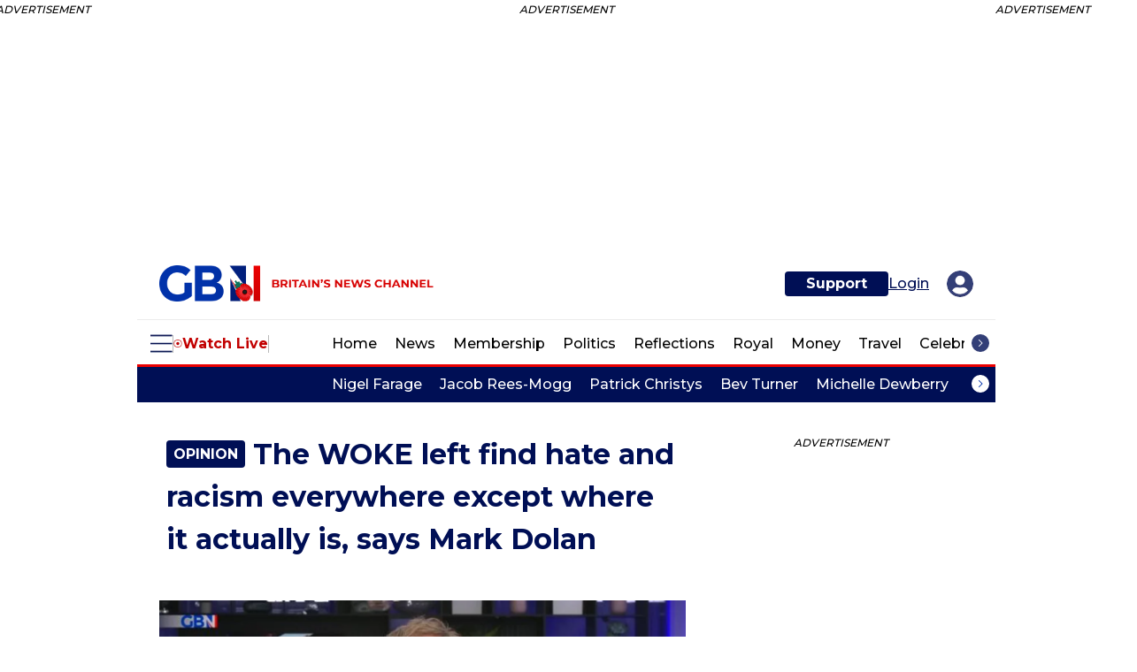

--- FILE ---
content_type: text/html; charset=utf-8
request_url: https://www.gbnews.com/opinion/the-woke-left-find-hate-and-racism-everywhere-except-where-it-actually-is-says-mark-dolan?rebelltitem=2
body_size: 142253
content:
<!DOCTYPE html><html lang="en"><head prefix="og: https://ogp.me/ns# article: https://ogp.me/ns/article#"><script type="application/ld+json">{"@context":"http://schema.org","@type":"NewsArticle","articleSection":"Opinion","author":{"@type":"Person","name":"Mark Dolan"},"dateModified":"2023-10-31T13:48:11Z","datePublished":"2023-10-31T13:48:11Z","description":"Rishi Sunak called an emergency Cobra meeting today as the terror threat in this country spirals. Having turned a blind eye to the festering hatred of Western values within this country for years now, the revelation that Britain is a more dangerous place to live in is tonight's winner of the No Suga...","headline":"The WOKE left find hate and racism everywhere except where it actually is, says Mark Dolan","image":{"@type":"ImageObject","height":600,"url":"https://www.gbnews.com/media-library/mark-dolan-presents-on-gb-news.png?id=50339932&amp;width=1200&amp;height=600&amp;coordinates=0%2C0%2C0%2C120","width":1200},"keywords":["Opinion","News","Across the UK","Presenters"],"mainEntityOfPage":{"@id":"https://www.gbnews.com/opinion/the-woke-left-find-hate-and-racism-everywhere-except-where-it-actually-is-says-mark-dolan","@type":"WebPage"},"publisher":{"@type":"Organization","logo":{"@type":"ImageObject","url":"https://www.gbnews.com/media-library/eyJhbGciOiJIUzI1NiIsInR5cCI6IkpXVCJ9.eyJpbWFnZSI6Imh0dHBzOi8vYXNzZXRzLnJibC5tcy8zMzEwMDg4MS9vcmlnaW4ucG5nIiwiZXhwaXJlc19hdCI6MTc5NzY2ODQ5OX0.yPkj1VxfBk72KU9hNSQwXmOcRlz79vywCKtwhL4rbwA/image.png?width=210"},"name":"GB News","sameAs":["https://www.facebook.com/GBNewsOnline","https://x.com/GBNEWS","https://www.instagram.com/gbnews/","https://www.linkedin.com/company/gb-news/","https://www.youtube.com/channel/UC0vn8ISa4LKMunLbzaXLnOQ","https://www.tiktok.com/@gbnews","https://bsky.app/profile/gbnewsonline.bsky.social","https://www.threads.net/@gbnews"]},"thumbnailUrl":"https://www.gbnews.com/media-library/mark-dolan-presents-on-gb-news.png?id=50339932&amp;width=1200&amp;height=600&amp;coordinates=0%2C0%2C0%2C120","url":"https://www.gbnews.com/opinion/the-woke-left-find-hate-and-racism-everywhere-except-where-it-actually-is-says-mark-dolan"}</script><script type="application/ld+json">{"@context":"https://schema.org","@type":"VideoObject","contentUrl":"https://www.gbnews.com/res/scraper/embed/?video_url=https%3A%2F%2Fmm-v2.simplestream.com%2Fiframe%2Fplayer.php%3Fkey%3D3Li3Nt2Qs8Ct3Xq9Fi5Uy0Mb2Bj0Qs%26player%3DGB003%26uvid%3D52156083%26type%3Dvod","description":"Not only have we seemingly imported an extreme ideology that hates everything we stand for in this country, tolerance, liberal democracy, the rule of law, but over the last three weekends we've given it a sacred platform in the centre of our capital city, alongside monuments like the Cenotaph which ...","embedUrl":"https://www.gbnews.com/res/scraper/embed/?video_url=https%3A%2F%2Fmm-v2.simplestream.com%2Fiframe%2Fplayer.php%3Fkey%3D3Li3Nt2Qs8Ct3Xq9Fi5Uy0Mb2Bj0Qs%26player%3DGB003%26uvid%3D52156083%26type%3Dvod","keywords":["Opinion","News","Across the UK","Presenters"],"name":"The WOKE left find hate and racism everywhere except where it actually is, says Mark Dolan","publisher":{"@type":"Organization","logo":{"@type":"ImageObject","url":"https://www.gbnews.com/media-library/eyJhbGciOiJIUzI1NiIsInR5cCI6IkpXVCJ9.eyJpbWFnZSI6Imh0dHBzOi8vYXNzZXRzLnJibC5tcy8zMzEwMDg4MS9vcmlnaW4ucG5nIiwiZXhwaXJlc19hdCI6MTc5NzY2ODQ5OX0.yPkj1VxfBk72KU9hNSQwXmOcRlz79vywCKtwhL4rbwA/image.png?width=210"},"name":"GB News","sameAs":["https://www.facebook.com/GBNewsOnline","https://x.com/GBNEWS","https://www.instagram.com/gbnews/","https://www.linkedin.com/company/gb-news/","https://www.youtube.com/channel/UC0vn8ISa4LKMunLbzaXLnOQ","https://www.tiktok.com/@gbnews","https://bsky.app/profile/gbnewsonline.bsky.social","https://www.threads.net/@gbnews"]},"thumbnailUrl":["https://www.gbnews.com/media-library/mark-dolan-presents-on-gb-news.png?id=50339932&width=980"],"uploadDate":"2023-10-31T13:48:11Z","url":"https://www.gbnews.com/opinion/the-woke-left-find-hate-and-racism-everywhere-except-where-it-actually-is-says-mark-dolan?rebelltitem=2#rebelltitem2"}</script><meta charset="utf-8"/><link rel="preload" as="font" href="https://fonts.gstatic.com/s/montserrat/v25/JTUSjIg1_i6t8kCHKm459WlhyyTh89Y.woff2" type="font/woff2" crossorigin=""/><meta name="robots" content="max-image-preview:large"/><link rel="preload" imagesrcset="https://www.gbnews.com/media-library/mark-dolan-shared-his-thoughts-on-protests-in-britain-on-the-israel-hamas-war-gb-news.jpg?id=50339913&width=1245&height=700&quality=85&coordinates=0%2C0%2C2%2C0 3x, https://www.gbnews.com/media-library/mark-dolan-shared-his-thoughts-on-protests-in-britain-on-the-israel-hamas-war-gb-news.jpg?id=50339913&width=1245&height=700&quality=85&coordinates=0%2C0%2C2%2C0 2x, https://www.gbnews.com/media-library/mark-dolan-shared-his-thoughts-on-protests-in-britain-on-the-israel-hamas-war-gb-news.jpg?id=50339913&width=1245&height=700&quality=85&coordinates=0%2C0%2C2%2C0 1x" as="image" fetchpriority="high"/><link rel="canonical" href="https://www.gbnews.com/opinion/the-woke-left-find-hate-and-racism-everywhere-except-where-it-actually-is-says-mark-dolan?rebelltitem=2#rebelltitem2"/><meta property="fb:app_id" content="3642"/><meta name="twitter:site" content="@GBNews"/><meta name="twitter:site:id" content="1339166129110065152"/><meta property="og:type" content="article"/><meta property="article:section" content="Opinion"/><meta property="og:url" content="https://www.gbnews.com/opinion/the-woke-left-find-hate-and-racism-everywhere-except-where-it-actually-is-says-mark-dolan?rebelltitem=2#rebelltitem2"/><meta property="og:site_name" content="GB News"/><meta property="og:image" content="https://www.gbnews.com/media-library/mark-dolan-presents-on-gb-news.png?id=50339933&width=1200&height=600&coordinates=0%2C52%2C0%2C68"/><meta property="og:image:width" content="1200"/><meta property="og:image:height" content="600"/><meta property="og:title" content="The WOKE left find hate and racism everywhere except where it actually is, says Mark Dolan"/><meta property="og:description" content="Not only have we seemingly imported an extreme ideology that hates everything we stand for in this country, tolerance, liberal democracy, the rule of law, but over the last three weekends we&#39;ve given it a sacred platform in the centre of our capital city, alongside monuments like the Cenotaph which ..."/><meta name="description" content="Rishi Sunak called an emergency Cobra meeting today as the terror threat in this country spirals"/><meta name="referrer" content="always"/><meta name="twitter:card" content="summary_large_image"/><meta name="twitter:image" content="https://www.gbnews.com/media-library/mark-dolan-presents-on-gb-news.png?id=50339933&width=1200&height=600&coordinates=0%2C52%2C0%2C68"/><link rel="preconnect" href="https://assets.rebelmouse.io/" crossorigin="anonymous"/><link rel="preconnect" href="https://user-stats.rbl.ms/" crossorigin="anonymous"/><link rel="preconnect" href="https://pages-stats.rbl.ms/" crossorigin="anonymous"/><!--link rel="preload" href="https://static.rbl.ms/static/fonts/fontawesome/fontawesome-mini.woff" as="font" type="font/woff2" crossorigin--><script class="rm-i-script">window.REBELMOUSE_BOOTSTRAP_DATA = {"isUserLoggedIn": false, "site": {"id": 25354495, "isCommunitySite": false}, "runner": {"id": 25354495}, "post": {"id": 2666107028, "sections": [0, 584086272, 583176065, 588563272, 588563273, 586304622, 590311187, 586304181, 586311833, 588563322, 582539099], "shareUrl": "https%3A%2F%2Fwww.gbnews.com%2Fopinion%2Fthe-woke-left-find-hate-and-racism-everywhere-except-where-it-actually-is-says-mark-dolan", "status": 0, "tags": []}, "path": "/opinion/the-woke-left-find-hate-and-racism-everywhere-except-where-it-actually-is-says-mark-dolan", "pathParams": {"sections": "opinion/", "slug": "the-woke-left-find-hate-and-racism-everywhere-except-where-it-actually-is-says-mark-dolan"}, "resourceId": "pp_2666107028", "fbId": "3642", "fbAppVersion": "v2.5", "clientGaId": "", "messageBusUri": "wss://messages.rebelmouse.io", "section": {"id": null}, "tag": {"slug": null}, "fullBootstrapUrl": "/res/bootstrap/data.js?site_id=25354495\u0026resource_id=pp_2666107028\u0026path_params=%7B%22sections%22%3A%22opinion%2F%22%2C%22slug%22%3A%22the-woke-left-find-hate-and-racism-everywhere-except-where-it-actually-is-says-mark-dolan%22%7D\u0026rebelltitem=2\u0026override_device=desktop\u0026post_id=2666107028", "whitelabel_menu": {}, "useRiver": true, "engine": {"recaptchaSiteKey": null, "lazyLoadShortcodeImages": true, "backButtonGoToPage": true, "changeParticleUrlScroll": false, "countKeepReadingAsPageview": true, "defaultVideoPlayer": "", "theoPlayerLibraryLocation": "", "trackPageViewOnParticleUrlScroll": false, "webVitalsSampleRate": 100, "overrideDevicePixelRatio": null, "image_quality_level": 85, "sendEventsToCurrentDomain": false, "enableLoggedOutUserTracking": false, "useSmartLinks2": false}};
    </script><script class="rm-i-script">window.REBELMOUSE_BASE_ASSETS_URL = "https://www.gbnews.com/static/dist/social-ux/";
        window.REBELMOUSE_BASE_SSL_DOMAIN = "https://www.gbnews.com";
        window.REBELMOUSE_TASKS_QUEUE = [];
        window.REBELMOUSE_LOW_TASKS_QUEUE = [];
        window.REBELMOUSE_LOWEST_TASKS_QUEUE = [];
        window.REBELMOUSE_ACTIVE_TASKS_QUEUE = [];
        window.REBELMOUSE_STDLIB = {};
        window.RM_OVERRIDES = {};
        window.RM_AD_LOADER = [];
    </script><script src="https://www.gbnews.com/static/dist/social-ux/main.6bc7945fceb0d1ce31d3.bundle.mjs" class="rm-i-script" type="module" async="async" data-js-app="true" data-src-host="https://www.gbnews.com" data-src-file="main.mjs"></script><script src="https://www.gbnews.com/static/dist/social-ux/main.da8512cbfe75950eb816.bundle.js" class="rm-i-script" nomodule="nomodule" defer="defer" data-js-app="true" data-src-host="https://www.gbnews.com" data-src-file="main.js"></script><script src="https://www.gbnews.com/static/dist/social-ux/runtime.5f2854bedb02943ff2a5.bundle.mjs" class="rm-i-script" type="module" async="async" data-js-app="true" data-src-host="https://www.gbnews.com" data-src-file="runtime.mjs"></script><script src="https://www.gbnews.com/static/dist/social-ux/runtime.5fe7c9a46d72403f8fd3.bundle.js" class="rm-i-script" nomodule="nomodule" defer="defer" data-js-app="true" data-src-host="https://www.gbnews.com" data-src-file="runtime.js"></script><!-- we collected enough need to fix it first before turn in back on--><!--script src="//cdn.ravenjs.com/3.16.0/raven.min.js" crossorigin="anonymous"></script--><!--script type="text/javascript">
        Raven.config('https://6b64f5cc8af542cbb920e0238864390a@sentry.io/147999').install();
    </script--><link rel="manifest" href="/manifest.json"/><meta name="theme-color" content="#647187"/><script class="rm-i-script">
        if ('serviceWorker' in navigator) {
          window.addEventListener('load', function() {
            navigator.serviceWorker.register('/sw.js').then(function(registration) {
              console.log('ServiceWorker registration successful with scope: ', registration.scope);
            }, function(err) {
              console.log('ServiceWorker registration failed: ', err);
            });
          });
        } else {
          console.log('ServiceWorker not enabled');
        }
    </script><script class="rm-i-script">
        // fallback error prone google tag setup
        var googletag = googletag || {};
        googletag.cmd = googletag.cmd || [];
    </script><meta http-equiv="X-UA-Compatible" content="IE=edge"/><link rel="alternate" type="application/rss+xml" title="GB News" href="/feeds/opinion.rss"/><meta name="viewport" content="width=device-width,initial-scale=1,minimum-scale=1.0"/><!-- TODO: move the default value from here --><title>The WOKE left find hate and racism everywhere except where it actually is, says Mark Dolan</title><style class="rm-i-styles">
        article,aside,details,figcaption,figure,footer,header,hgroup,nav,section{display:block;}audio,canvas,video{display:inline-block;}audio:not([controls]){display:none;}[hidden]{display:none;}html{font-size:100%;-webkit-text-size-adjust:100%;-ms-text-size-adjust:100%;}body{margin:0;font-size:1em;line-height:1.4;}body,button,input,select,textarea{font-family:Tahoma,sans-serif;color:#5A5858;}::-moz-selection{background:#145A7C;color:#fff;text-shadow:none;}::selection{background:#145A7C;color:#fff;text-shadow:none;}:focus{outline:5px auto #2684b1;}a:hover,a:active{outline:0;}abbr[title]{border-bottom:1px dotted;}b,strong{font-weight:bold;}blockquote{margin:1em 40px;}dfn{font-style:italic;}hr{display:block;height:1px;border:0;border-top:1px solid #ccc;margin:1em 0;padding:0;}ins{background:#ff9;color:#000;text-decoration:none;}mark{background:#ff0;color:#000;font-style:italic;font-weight:bold;}pre,code,kbd,samp{font-family:monospace,serif;_font-family:'courier new',monospace;font-size:1em;}pre{white-space:pre;white-space:pre-wrap;word-wrap:break-word;}q{quotes:none;}q:before,q:after{content:"";content:none;}small{font-size:85%;}sub,sup{font-size:75%;line-height:0;position:relative;vertical-align:baseline;}sup{top:-0.5em;}sub{bottom:-0.25em;}ul,ol{margin:1em 0;padding:0 0 0 40px;}dd{margin:0 0 0 40px;}nav ul,nav ol{list-style:none;list-style-image:none;margin:0;padding:0;}img{border:0;-ms-interpolation-mode:bicubic;vertical-align:middle;}svg:not(:root){overflow:hidden;}figure{margin:0;}form{margin:0;}fieldset{border:0;margin:0;padding:0;}label{cursor:pointer;}legend{border:0;padding:0;}button,input{line-height:normal;}button,input[type="button"],input[type="reset"],input[type="submit"]{cursor:pointer;-webkit-appearance:button;}input[type="checkbox"],input[type="radio"]{box-sizing:border-box;padding:0;}input[type="search"]{-webkit-appearance:textfield;box-sizing:content-box;}input[type="search"]::-webkit-search-decoration{-webkit-appearance:none;}button::-moz-focus-inner,input::-moz-focus-inner{border:0;padding:0;}textarea{overflow:auto;vertical-align:top;resize:vertical;}input:invalid,textarea:invalid{background-color:#fccfcc;}table{border-collapse:collapse;border-spacing:0;}td{vertical-align:top;}.ir{display:block;border:0;text-indent:-999em;overflow:hidden;background-color:transparent;background-repeat:no-repeat;text-align:left;direction:ltr;}.ir br{display:none;}.hidden{display:none !important;visibility:hidden;}.visuallyhidden{border:0;clip:rect(0 0 0 0);height:1px;margin:-1px;overflow:hidden;padding:0;position:absolute;width:1px;}.visuallyhidden.focusable:active,.visuallyhidden.focusable:focus{clip:auto;height:auto;margin:0;overflow:visible;position:static;width:auto;}.invisible{visibility:hidden;}.clearfix:before,.clearfix:after{content:"";display:table;}.clearfix:after{clear:both;}.clearfix{zoom:1;}.zindex20{z-index:20;}.zindex30{z-index:30;}.zindex40{z-index:40;}.zindex50{z-index:50;}html{font-size:16px;font-family:Montserrat,sans-serif;line-height:1;color:#000;font-weight:normal;}body,button,input,select,textarea{font-family:Montserrat,sans-serif;color:#000;}.col,body{font-size:1.6rem;line-height:1;}a{color:#000F55;text-decoration:none;}a:hover{color:#000F55;text-decoration:none;}.with-primary-color{color:#000F55;}.with-primary-color:hover{color:#000F55;}.js-tab,.js-keep-reading,.js-toggle{cursor:pointer;}.noselect{-webkit-touch-callout:none;-webkit-user-select:none;-khtml-user-select:none;-moz-user-select:none;-ms-user-select:none;user-select:none;}.tabs__tab{display:inline-block;padding:10px;}.tabs__tab-content{display:none;}.tabs__tab-content.active{display:block;}button:focus,input[type="text"],input[type="email"]{outline:0;}audio,canvas,iframe,img,svg,video{vertical-align:middle;max-width:100%;}textarea{resize:vertical;}.main{background-color:#fff;position:relative;overflow:hidden;}.valign-wrapper{display:-webkit-flex;display:-ms-flexbox;display:flex;-webkit-align-items:center;-ms-flex-align:center;align-items:center;}.valign-wrapper .valign{display:block;}#notification{position:fixed;}.article-module__controls-placeholder{position:absolute;}.display-block{display:block;}.cover-all{position:absolute;width:100%;height:100%;}.full-width{width:100%;}.fa{font-family:FontAwesome,"fontawesome-mini" !important;}.fa.fa-instagram{font-size:1.15em;}.fa-googleplus:before{content:"\f0d5";}.post-partial,.overflow-visible{overflow:visible !important;}.attribute-data{margin:0 10px 10px 0;padding:5px 10px;background-color:#000F55;color:white;border-radius:3px;margin-bottom:10px;display:inline-block;}.attribute-data[value=""]{display:none;}.badge{display:inline-block;overflow:hidden;}.badge-image{border-radius:100%;}.js-expandable.expanded .js-expand,.js-expandable:not(.expanded) .js-contract{display:none;}.js-scroll-trigger{display:block;width:100%;}.sticky-target:not(.legacy){position:fixed;opacity:0;top:0;will-change:transform;transform:translate3d(0px,0px,0px);}.sticky-target.legacy{position:relative;}.sticky-target.legacy.sticky-active{position:fixed;}.color-inherit:hover,.color-inherit{color:inherit;}.js-appear-on-expand{transition:all 350ms;height:0;overflow:hidden;opacity:0;}.content-container{display:none;}.expanded .content-container{display:block;}.expanded .js-appear-on-expand{opacity:1;height:auto;}.logged-out-user .js-appear-on-expand{height:0;opacity:0;}.h1,.h2{margin:0;padding:0;font-size:1em;font-weight:normal;}.lazyload-placeholder{display:none;position:absolute;text-align:center;background:rgba(0,0,0,0.1);top:0;bottom:0;left:0;right:0;}div[runner-lazy-loading] .lazyload-placeholder,iframe[runner-lazy-loading] + .lazyload-placeholder{display:block;}.abs-pos-center{position:absolute;top:0;bottom:0;left:0;right:0;margin:auto;}.relative{position:relative;}.runner-spinner{position:absolute;top:0;bottom:0;left:0;right:0;margin:auto;width:50px;}.runner-spinner:before{content:"";display:block;padding-top:100%;}.rm-non-critical-loaded .runner-spinner-circular{animation:rotate 2s linear infinite;height:100%;transform-origin:center center;width:100%;position:absolute;top:0;bottom:0;left:0;right:0;margin:auto;}.position-relative{position:relative;}.collection-button{display:inline-block;}.rm-non-critical-loaded .runner-spinner-path{stroke-dasharray:1,200;stroke-dashoffset:0;animation:dash 1.5s ease-in-out infinite,color 6s ease-in-out infinite;stroke-linecap:round;}.pagination-container .pagination-wrapper{display:flex;align-items:center;}.pagination-container .pagination-wrapper a{color:rgba(59,141,242,1);margin:0 5px;}@keyframes rotate{100%{transform:rotate(360deg);}}@keyframes dash{0%{stroke-dasharray:1,200;stroke-dashoffset:0;}50%{stroke-dasharray:89,200;stroke-dashoffset:-35px;}100%{stroke-dasharray:89,200;stroke-dashoffset:-124px;}}@keyframes color{100%,0%{stroke:rgba(255,255,255,1);}40%{stroke:rgba(255,255,255,0.6);}66%{stroke:rgba(255,255,255,0.9);}80%,90%{stroke:rgba(255,255,255,0.7);}}.js-section-loader-feature-container > .slick-list > .slick-track > .slick-slide:not(.slick-active){height:0;visibility:hidden;}.rebellt-item-media-container .instagram-media{margin-left:auto !important;margin-right:auto !important;}.js-hidden-panel{position:fixed;top:0;left:0;right:0;transition:all 300ms;z-index:10;}.js-hidden-panel.active{transform:translate3d(0,-100%,0);}.content{margin-left:auto;margin-right:auto;max-width:1100px;width:90%;}.ad-tag{text-align:center;}.ad-tag__inner{display:inline-block;}.content .ad-tag{margin-left:-5%;margin-right:-5%;}@media (min-width:768px){.content .ad-tag{margin-left:auto;margin-right:auto;}}.user-prefs{display:none;}.no-mb:not(:last-child){margin-bottom:0;}.no-mt:not(:first-child){margin-top:0;}.sm-mt-0:not(:empty):before,.sm-mt-1:not(:empty):before,.sm-mt-2:not(:empty):before,.sm-mb-0:not(:empty):after,.sm-mb-1:not(:empty):after,.sm-mb-2:not(:empty):after,.md-mt-0:not(:empty):before,.md-mt-1:not(:empty):before,.md-mt-2:not(:empty):before,.md-mb-0:not(:empty):after,.md-mb-1:not(:empty):after,.md-mb-2:not(:empty):after,.lg-mt-0:not(:empty):before,.lg-mt-1:not(:empty):before,.lg-mt-2:not(:empty):before,.lg-mb-0:not(:empty):after,.lg-mb-1:not(:empty):after,.lg-mb-2:not(:empty):after{content:'';display:block;overflow:hidden;}.sm-mt-0:not(:empty):before{margin-bottom:0;}.sm-mt-0 > *{margin-top:0;}.sm-mt-1:not(:empty):before{margin-bottom:-10px;}.sm-mt-1 > *{margin-top:10px;}.sm-mt-2:not(:empty):before{margin-bottom:-20px;}.sm-mt-2 > *{margin-top:20px;}.sm-mb-0:not(:empty):after{margin-top:0;}.sm-mb-0 > *{margin-bottom:0;}.sm-mb-1:not(:empty):after{margin-top:-10px;}.sm-mb-1 > *{margin-bottom:10px;}.sm-mb-2:not(:empty):after{margin-top:-20px;}.sm-mb-2 > *{margin-bottom:20px;}@media (min-width:768px){.md-mt-0:not(:empty):before{margin-bottom:0;}.md-mt-0 > *{margin-top:0;}.md-mt-1:not(:empty):before{margin-bottom:-10px;}.md-mt-1 > *{margin-top:10px;}.md-mt-2:not(:empty):before{margin-bottom:-20px;}.md-mt-2 > *{margin-top:20px;}.md-mb-0:not(:empty):after{margin-top:0;}.md-mb-0 > *{margin-bottom:0;}.md-mb-1:not(:empty):after{margin-top:-10px;}.md-mb-1 > *{margin-bottom:10px;}.md-mb-2:not(:empty):after{margin-top:-20px;}.md-mb-2 > *{margin-bottom:20px;}}@media (min-width:1024px){.lg-mt-0:not(:empty):before{margin-bottom:0;}.lg-mt-0 > *{margin-top:0;}.lg-mt-1:not(:empty):before{margin-bottom:-10px;}.lg-mt-1 > *{margin-top:10px;}.lg-mt-2:not(:empty):before{margin-bottom:-20px;}.lg-mt-2 > *{margin-top:20px;}.lg-mb-0:not(:empty):after{margin-top:0;}.lg-mb-0 > *{margin-bottom:0;}.lg-mb-1:not(:empty):after{margin-top:-10px;}.lg-mb-1 > *{margin-bottom:10px;}.lg-mb-2:not(:empty):after{margin-top:-20px;}.lg-mb-2 > *{margin-bottom:20px;}}.sm-cp-0{padding:0;}.sm-cp-1{padding:10px;}.sm-cp-2{padding:20px;}@media (min-width:768px){.md-cp-0{padding:0;}.md-cp-1{padding:10px;}.md-cp-2{padding:20px;}}@media (min-width:1024px){.lg-cp-0{padding:0;}.lg-cp-1{padding:10px;}.lg-cp-2{padding:20px;}}.mb-2 > *{margin-bottom:20px;}.mb-2 > :last-child{margin-bottom:0;}.v-sep > *{margin-bottom:20px;}@media (min-width:768px){.v-sep > *{margin-bottom:40px;}}.v-sep > *:last-child{margin-bottom:0;}@media only screen and (max-width:767px){.hide-mobile{display:none !important;}}@media only screen and (max-width:1023px){.hide-tablet-and-mobile{display:none !important;}}@media only screen and (min-width:768px){.hide-tablet-and-desktop{display:none !important;}}@media only screen and (min-width:768px) and (max-width:1023px){.hide-tablet{display:none !important;}}@media only screen and (min-width:1024px){.hide-desktop{display:none !important;}}.row.px10{margin-left:-10px;margin-right:-10px;}.row.px10 > .col{padding-left:10px;padding-right:10px;}.row.px20{margin-left:-20px;margin-right:-20px;}.row.px20 > .col{padding-left:20px;padding-right:20px;}.row{margin-left:auto;margin-right:auto;overflow:hidden;}.row:after{content:'';display:table;clear:both;}.row:not(:empty){margin-bottom:-20px;}.col{margin-bottom:20px;}@media (min-width:768px){.col{margin-bottom:40px;}.row:not(:empty){margin-bottom:-40px;}}.row .col{float:left;box-sizing:border-box;}.row .col.pull-right{float:right;}.row .col.s1{width:8.3333333333%;}.row .col.s2{width:16.6666666667%;}.row .col.s3{width:25%;}.row .col.s4{width:33.3333333333%;}.row .col.s5{width:41.6666666667%;}.row .col.s6{width:50%;}.row .col.s7{width:58.3333333333%;}.row .col.s8{width:66.6666666667%;}.row .col.s9{width:75%;}.row .col.s10{width:83.3333333333%;}.row .col.s11{width:91.6666666667%;}.row .col.s12{width:100%;}@media only screen and (min-width:768px){.row .col.m1{width:8.3333333333%;}.row .col.m2{width:16.6666666667%;}.row .col.m3{width:25%;}.row .col.m4{width:33.3333333333%;}.row .col.m5{width:41.6666666667%;}.row .col.m6{width:50%;}.row .col.m7{width:58.3333333333%;}.row .col.m8{width:66.6666666667%;}.row .col.m9{width:75%;}.row .col.m10{width:83.3333333333%;}.row .col.m11{width:91.6666666667%;}.row .col.m12{width:100%;}}@media only screen and (min-width:1024px){.row .col.l1{width:8.3333333333%;}.row .col.l2{width:16.6666666667%;}.row .col.l3{width:25%;}.row .col.l4{width:33.3333333333%;}.row .col.l5{width:41.6666666667%;}.row .col.l6{width:50%;}.row .col.l7{width:58.3333333333%;}.row .col.l8{width:66.6666666667%;}.row .col.l9{width:75%;}.row .col.l10{width:83.3333333333%;}.row .col.l11{width:91.6666666667%;}.row .col.l12{width:100%;}}.widget{position:relative;box-sizing:border-box;}.widget:hover .widget__headline a{color:#000F55;}.widget__headline{font-family:Montserrat,sans-serif;color:#000;cursor:pointer;}.widget__headline-text{font-family:inherit;color:inherit;word-break:break-word;}.widget__section-text{display:block;}.image,.widget__image{background-position:center;background-repeat:no-repeat;background-size:cover;display:block;z-index:0;}.widget__play{position:absolute;width:100%;height:100%;text-align:center;}.rm-widget-image-holder{position:relative;}.rm-video-holder{position:absolute;width:100%;height:100%;top:0;left:0;}.rm-zindex-hidden{display:none;z-index:-1;}.rm-widget-image-holder .widget__play{top:0;left:0;}.image.no-image{background-color:#e4e4e4;}.widget__video{position:relative;}.widget__video .rm-scrop-spacer{padding-bottom:56.25%;}.widget__video.rm-video-tiktok{max-width:605px;}.widget__video video,.widget__video iframe{position:absolute;top:0;left:0;height:100%;}.widget__product-vendor{font-size:1.5em;line-height:1.5;margin:25px 0;}.widget__product-buy-link{margin:15px 0;}.widget__product-buy-link-btn{background-color:#000;color:#fff;display:inline-block;font-size:1.6rem;line-height:1em;padding:1.25rem;font-weight:700;}.widget__product-buy-btn:hover{color:#fff;}.widget__product-price{font-size:1.5em;line-height:1.5;margin:25px 0;}.widget__product-compare-at-price{text-decoration:line-through;}.rebellt-item.is--mobile,.rebellt-item.is--tablet{margin-bottom:0.85em;}.rebellt-item.show_columns_on_mobile.col2,.rebellt-item.show_columns_on_mobile.col3{display:inline-block;vertical-align:top;}.rebellt-item.show_columns_on_mobile.col2{width:48%;}.rebellt-item.show_columns_on_mobile.col3{width:32%;}@media only screen and (min-width:768px){.rebellt-item.col2:not(.show_columns_on_mobile),.rebellt-item.col3:not(.show_columns_on_mobile){display:inline-block;vertical-align:top;}.rebellt-item.col2:not(.show_columns_on_mobile){width:48%;}.rebellt-item.col3:not(.show_columns_on_mobile){width:32%;}}.rebellt-item.parallax{background-size:cover;background-attachment:fixed;position:relative;left:calc(-50vw + 50%);width:100vw;min-height:100vh;padding:0 20%;box-sizing:border-box;max-width:inherit;text-align:center;z-index:3;}.rebellt-item.parallax.is--mobile{background-position:center;margin-bottom:0;padding:0 15%;}.rebellt-item.parallax.has-description:before,.rebellt-item.parallax.has-description:after{content:"";display:block;padding-bottom:100%;}.rebellt-item.parallax.has-description.is--mobile:before,.rebellt-item.parallax.has-description.is--mobile:after{padding-bottom:90vh;}.rebellt-item.parallax h3,.rebellt-item.parallax p{color:white;text-shadow:1px 0 #000;}.rebellt-item.parallax.is--mobile p{font-size:18px;font-weight:400;}.rebellt-ecommerce h3{font-size:1.8em;margin-bottom:15px;}.rebellt-ecommerce--vendor{font-size:1.5em;line-height:1.5;margin:25px 0;}.rebellt-ecommerce--price{font-size:1.5em;line-height:1.5;margin:25px 0;}.rebellt-ecommerce--compare-at-price{text-decoration:line-through;}.rebellt-ecommerce--buy{margin:15px 0;}.rebellt-ecommerce--btn{background-color:#000;color:#fff;display:inline-block;font-size:1.6rem;line-height:1em;padding:1.25rem;font-weight:700;}.rebellt-ecommerce--btn:hover{color:#fff;}.rebelbar.skin-simple{height:50px;line-height:50px;color:#000;font-size:1.2rem;border-left:none;border-right:none;background-color:#fff;}.rebelbar.skin-simple .rebelbar__inner{position:relative;height:100%;margin:0 auto;padding:0 20px;max-width:1300px;}.rebelbar.skin-simple .logo{float:left;}.rebelbar.skin-simple .logo__image{max-height:50px;max-width:190px;}.rebelbar--fake.skin-simple{position:relative;border-color:#fff;}.rebelbar--fixed.skin-simple{position:absolute;width:100%;z-index:3;}.with-fixed-header .rebelbar--fixed.skin-simple{position:fixed;top:0;}.rebelbar.skin-simple .rebelbar__menu-toggle{position:relative;cursor:pointer;float:left;text-align:center;font-size:0;width:50px;margin-left:-15px;height:100%;color:#000;}.rebelbar.skin-simple i{vertical-align:middle;display:inline-block;font-size:20px;}.rebelbar.skin-simple .rebelbar__menu-toggle:hover{color:#000F55;}.rebelbar.skin-simple .rebelbar__section-links{display:none;padding:0 100px 0 40px;overflow:hidden;height:100%;}.rebelbar.skin-simple .rebelbar__section-list{margin:0 -15px;height:100%;}.rebelbar.skin-simple .rebelbar__section-links li{display:inline-block;padding:0 15px;text-align:left;}.rebelbar.skin-simple .rebelbar__section-link{color:#000;display:block;font-size:1.8rem;font-weight:400;text-decoration:none;}.rebelbar.skin-simple .rebelbar__section-link:hover{color:#000F55;}.rebelbar.skin-simple .rebelbar__sharebar.sharebar{display:none;}.rebelbar.skin-simple .rebelbar__section-list.js--active .rebelbar__more-sections-button{visibility:visible;}.rebelbar.skin-simple .rebelbar__more-sections-button{cursor:pointer;visibility:hidden;}.rebelbar.skin-simple #rebelbar__more-sections{visibility:hidden;position:fixed;line-height:70px;left:0;width:100%;background-color:#1f1f1f;}.rebelbar.skin-simple #rebelbar__more-sections a{color:white;}.rebelbar.skin-simple #rebelbar__more-sections.opened{visibility:visible;}@media only screen and (min-width:768px){.rebelbar.skin-simple .rebelbar__menu-toggle{margin-right:15px;}.rebelbar.skin-simple{height:100px;line-height:100px;font-weight:700;}.rebelbar.skin-simple .logo__image{max-width:350px;max-height:100px;}.rebelbar.skin-simple .rebelbar__inner{padding:0 40px;}.rebelbar.skin-simple .rebelbar__sharebar.sharebar{float:left;margin-top:20px;margin-bottom:20px;padding-left:40px;}}@media (min-width:960px){.rebelbar.skin-simple .rebelbar__section-links{display:block;}.with-floating-shares .rebelbar.skin-simple .search-form{display:none;}.with-floating-shares .rebelbar.skin-simple .rebelbar__sharebar.sharebar{display:block;}.with-floating-shares .rebelbar.skin-simple .rebelbar__section-links{display:none;}}.menu-global{display:none;width:100%;position:fixed;z-index:3;color:white;background-color:#1a1a1a;height:100%;font-size:1.8rem;overflow-y:auto;overflow-x:hidden;line-height:1.6em;}@media (min-width:768px){.menu-global{display:block;max-width:320px;top:0;-webkit-transform:translate(-320px,0);transform:translate(-320px,0);transform:translate3d(-320px,0,0);}.menu-global,.all-content-wrapper{transition:transform .2s cubic-bezier(.2,.3,.25,.9);}}.menu-overlay{position:fixed;top:-100%;left:0;height:0;width:100%;cursor:pointer;visibility:hidden;opacity:0;transition:opacity 200ms;}.menu-opened .menu-overlay{visibility:visible;height:100%;z-index:1;opacity:1;top:0;}@media only screen and (min-width:768px){.menu-opened .menu-overlay{z-index:10;background:rgba(255,255,255,.6);}}@media (min-width:960px){.logged-out-user .rebelbar.skin-simple .menu-overlay{display:none;}}@media (min-width:600px){.rm-resized-container-5{width:5%;}.rm-resized-container-10{width:10%;}.rm-resized-container-15{width:15%;}.rm-resized-container-20{width:20%;}.rm-resized-container-25{width:25%;}.rm-resized-container-30{width:30%;}.rm-resized-container-35{width:35%;}.rm-resized-container-40{width:40%;}.rm-resized-container-45{width:45%;}.rm-resized-container-50{width:50%;}.rm-resized-container-55{width:55%;}.rm-resized-container-60{width:60%;}.rm-resized-container-65{width:65%;}.rm-resized-container-70{width:70%;}.rm-resized-container-75{width:75%;}.rm-resized-container-80{width:80%;}.rm-resized-container-85{width:85%;}.rm-resized-container-90{width:90%;}.rm-resized-container-95{width:95%;}.rm-resized-container-100{width:100%;}}.rm-embed-container{position:relative;}.rm-embed-container.rm-embed-instagram{max-width:540px;}.rm-embed-container.rm-embed-tiktok{max-width:572px;min-height:721px;}.rm-embed-container.rm-embed-tiktok blockquote,.rm-embed-twitter blockquote{all:revert;}.rm-embed-container.rm-embed-tiktok blockquote{margin-left:0;margin-right:0;position:relative;}.rm-embed-container.rm-embed-tiktok blockquote,.rm-embed-container.rm-embed-tiktok blockquote > iframe,.rm-embed-container.rm-embed-tiktok blockquote > section{width:100%;min-height:721px;display:block;}.rm-embed-container.rm-embed-tiktok blockquote > section{position:absolute;top:0;left:0;right:0;bottom:0;display:flex;align-items:center;justify-content:center;flex-direction:column;text-align:center;}.rm-embed-container.rm-embed-tiktok blockquote > section:before{content:"";display:block;width:100%;height:300px;border-radius:8px;}.rm-embed-container > .rm-embed,.rm-embed-container > .rm-embed-holder{position:absolute;top:0;left:0;}.rm-embed-holder{display:block;height:100%;width:100%;display:flex;align-items:center;}.rm-embed-container > .rm-embed-spacer{display:block;}.rm-embed-twitter{max-width:550px;margin-top:10px;margin-bottom:10px;}.rm-embed-twitter blockquote{position:relative;height:100%;width:100%;flex-direction:column;display:flex;align-items:center;justify-content:center;flex-direction:column;text-align:center;}.rm-embed-twitter:not(.rm-off) .twitter-tweet{margin:0 !important;}.logo__image,.image-element__img,.rm-lazyloadable-image{max-width:100%;height:auto;}.logo__image,.image-element__img{width:auto;}@media (max-width:768px){.rm-embed-spacer.rm-embed-spacer-desktop{display:none;}}@media (min-width:768px){.rm-embed-spacer.rm-embed-spacer-mobile{display:none;}}.sharebar{margin:0 -4px;padding:0;font-size:0;line-height:0;}.sharebar a{color:#fff;}.sharebar a:hover{text-decoration:none;color:#fff;}.sharebar .share,.sharebar .share-plus{display:inline-block;margin:0 4px;font-size:14px;font-weight:400;padding:0 10px;width:20px;min-width:20px;height:40px;line-height:38px;text-align:center;vertical-align:middle;border-radius:2px;}.sharebar .share-plus i,.sharebar .share i{display:inline-block;vertical-align:middle;}.sharebar .hide-button{display:none;}.sharebar.enable-panel .hide-button{display:inline-block;}.sharebar.enable-panel .share-plus{display:none;}.sharebar.with-first-button-caption:not(.enable-panel) .share:first-child{width:68px;}.sharebar.with-first-button-caption:not(.enable-panel) .share:first-child:after{content:'Share';padding-left:5px;vertical-align:middle;}.sharebar--fixed{display:none;position:fixed;bottom:0;z-index:1;text-align:center;width:100%;left:0;margin:20px auto;}.with-floating-shares .sharebar--fixed{display:block;}.sharebar.fly_shared:not(.enable-panel) .share:nth-child(5){display:none;}.share-media-panel .share-media-panel-pinit{position:absolute;right:0;bottom:0;background-color:transparent;}.share-media-panel-pinit_share{background-image:url('/static/img/whitelabel/runner/spritesheets/pin-it-sprite.png');background-color:#BD081C;background-position:-1px -17px;border-radius:4px;float:right;height:34px;margin:7px;width:60px;background-size:194px auto;}.share-media-panel-pinit_share:hover{opacity:.9;}@media (min-width:768px){.sharebar .share-plus .fa,.sharebar .share .fa{font-size:22px;}.sharebar .share,.sharebar .share-plus{padding:0 15px;width:30px;min-width:30px;height:60px;line-height:60px;margin:0 4px;font-size:16px;}.sharebar.with-first-button-caption:not(.enable-panel) .share:first-child{width:180px;}.sharebar.with-first-button-caption:not(.enable-panel) .share:first-child:after{content:'Share this story';padding-left:10px;vertical-align:middle;text-transform:uppercase;}.share-media-panel-pinit_share{background-position:-60px -23px;height:45px;margin:10px;width:80px;}}.action-btn{display:block;font-size:1.6rem;color:#000F55;cursor:pointer;border:2px solid #000F55;border-color:#000F55;border-radius:2px;line-height:1em;padding:1.6rem;font-weight:700;text-align:center;}.action-btn:hover{color:#000F55;border:2px solid #000F55;border-color:#000F55;}.section-headline__text{font-size:3rem;font-weight:700;line-height:1;}.section-headline__text{color:#000;}@media (min-width:768px){.section-headline__text{font-size:3.6rem;}.content__main .section-headline__text{margin-top:-.3rem;margin-bottom:2rem;}}.module-headline__text{font-size:3rem;font-weight:700;color:#000F55;}@media (min-width:768px){.module-headline__text{font-size:3.6rem;}}.search-form{position:absolute;top:0;right:20px;z-index:1;}.search-form__text-input{display:none;height:42px;font-size:1.3rem;background-color:#f4f4f4;border:none;color:#8f8f8f;text-indent:10px;padding:0;width:220px;position:absolute;right:-10px;top:0;bottom:0;margin:auto;}.search-form .search-form__submit{display:none;position:relative;border:none;bottom:2px;background-color:transparent;}.search-form__text-input:focus,.search-form__submit:focus{border:0 none;-webkit-box-shadow:none;-moz-box-shadow:none;box-shadow:none;outline:0 none;}.show-search .search-form__close{position:absolute;display:block;top:0;bottom:0;margin:auto;height:1rem;right:-28px;}.search-form__open{vertical-align:middle;bottom:2px;display:inline-block;position:relative;color:#000;font-size:1.9rem;}.show-search .search-form__text-input{display:block;}.show-search .search-form__submit{display:inline-block;vertical-align:middle;padding:0;color:#000;font-size:1.9rem;}.search-form__close,.show-search .search-form__open{display:none;}.quick-search{display:block;border-bottom:1px solid #d2d2d2;padding:24px 0 28px;margin-bottom:20px;position:relative;}.quick-search__submit{background-color:transparent;border:0;padding:0;margin:0;position:absolute;zoom:.75;color:#000;}.quick-search__input{background-color:transparent;border:0;padding:0;font-size:1.5rem;font-weight:700;line-height:3em;padding-left:40px;width:100%;box-sizing:border-box;}@media (min-width:768px){.search-form{right:40px;}.quick-search{margin-bottom:40px;padding:0 0 20px;}.quick-search__submit{zoom:1;}.quick-search__input{line-height:2.2em;padding-left:60px;}}.search-widget{position:relative;}.search-widget__input,.search-widget__submit{border:none;padding:0;margin:0;color:#000;background:transparent;font-size:inherit;line-height:inherit;}.social-links__link{display:inline-block;padding:12px;line-height:0;width:25px;height:25px;border-radius:50%;margin:0 6px;font-size:1.5em;text-align:center;position:relative;vertical-align:middle;color:white;}.social-links__link:hover{color:white;}.social-links__link > span{position:absolute;top:0;left:0;right:0;bottom:0;margin:auto;height:1em;}.article__body{font-family:Montserrat,sans-serif;}.body-description .horizontal-rule{border-top:2px solid #eee;}.article-content blockquote{border-left:5px solid #000F55;border-left-color:#000F55;color:#656565;padding:0 0 0 25px;margin:1em 0 1em 25px;}.article__splash-custom{position:relative;}.body hr{display:none;}.article-content .media-caption{color:#9a9a9a;font-size:1.4rem;line-height:2;}.giphy-image{margin-bottom:0;}.article-body a{word-wrap:break-word;}.article-content .giphy-image__credits-wrapper{margin:0;}.article-content .giphy-image__credits{color:#000;font-size:1rem;}.article-content .image-media,.article-content .giphy-image .media-photo-credit{display:block;}.tags{color:#000F55;margin:0 -5px;}.tags__item{margin:5px;display:inline-block;}.tags .tags__item{line-height:1;}.slideshow .carousel-control{overflow:hidden;}.shortcode-media .media-caption,.shortcode-media .media-photo-credit{display:block;}@media (min-width:768px){.tags{margin:0 -10px;}.tags__item{margin:10px;}.article-content__comments-wrapper{border-bottom:1px solid #d2d2d2;margin-bottom:20px;padding-bottom:40px;}}.subscription-widget{background:#000F55;padding:30px;}.subscription-widget .module-headline__text{text-align:center;font-size:2rem;font-weight:400;color:#fff;}.subscription-widget .social-links{margin-left:-10px;margin-right:-10px;text-align:center;font-size:0;}.subscription-widget .social-links__link{display:inline-block;vertical-align:middle;width:39px;height:39px;color:#fff;box-sizing:border-box;border-radius:50%;font-size:20px;margin:0 5px;line-height:35px;background:transparent;border:2px solid #fff;border-color:#fff;}.subscription-widget .social-links__link:hover{color:#000F55;border-color:#000F55;background:transparent;}.subscription-widget .social-links__link .fa-instagram{margin:5px 0 0 1px;}.subscription-widget__site-links{margin:30px -5px;text-align:center;font-size:.8em;}.subscription-widget__site-link{padding:0 5px;color:inherit;}.newsletter-element__form{text-align:center;position:relative;max-width:500px;margin-left:auto;margin-right:auto;}.newsletter-element__submit,.newsletter-element__input{border:0;padding:10px;font-size:1.6rem;font-weight:500;height:40px;line-height:20px;margin:0;}.newsletter-element__submit{background:#000F55;color:#fff;position:absolute;top:0;right:0;}.newsletter-element__submit:hover{opacity:.9;}.newsletter-element__input{background:#f4f4f4;width:100%;color:#8f8f8f;padding-right:96px;box-sizing:border-box;}.gdpr-cookie-wrapper{position:relative;left:0;right:0;padding:.5em;box-sizing:border-box;}.gdpr-cookie-controls{text-align:right;}.runner-authors-list{margin-top:0;margin-bottom:0;padding-left:0;list-style-type:none;}.runner-authors-author-wrapper{display:flex;flex-direction:row;flex-wrap:nowrap;justify-content:flex-start;align-items:stretch;align-content:stretch;}.runner-authors-avatar-thumb{display:inline-block;border-radius:100%;width:55px;height:55px;background-repeat:no-repeat;background-position:center;background-size:cover;overflow:hidden;}.runner-authors-avatar-thumb img{width:100%;height:100%;display:block;object-fit:cover;border-radius:100%;}.runner-authors-avatar-fallback{display:flex;align-items:center;justify-content:center;width:100%;height:100%;font-size:12px;line-height:1.1;text-align:center;padding:4px;background:#e0e0e0;color:#555;font-weight:600;text-transform:uppercase;border-radius:100%;overflow:hidden;}.runner-authors-author-info{width:calc(100% - 55px);}.runner-author-name-container{padding:0 6px;}.rm-breadcrumb__list{margin:0;padding:0;}.rm-breadcrumb__item{list-style-type:none;display:inline;}.rm-breadcrumb__item:last-child .rm-breadcrumb__separator{display:none;}.rm-breadcrumb__item:last-child .rm-breadcrumb__link,.rm-breadcrumb__link.disabled{pointer-events:none;color:inherit;}.social-tab-i .share-fb:after,.social-tab-i .share-tw:after{content:none;}.share-buttons .social-tab-i a{margin-right:0;}.share-buttons .social-tab-i li{line-height:1px;float:left;}.share-buttons .social-tab-i ul{margin:0;padding:0;list-style:none;}.share-tab-img{max-width:100%;padding:0;margin:0;position:relative;overflow:hidden;display:inline-block;}.share-buttons .social-tab-i{position:absolute;bottom:0;right:0;margin:0;padding:0;z-index:1;list-style-type:none;}.close-share-mobile,.show-share-mobile{background-color:rgba(0,0,0,.75);}.share-buttons .social-tab-i.show-mobile-share-bar .close-share-mobile,.share-buttons .social-tab-i .show-share-mobile,.share-buttons .social-tab-i .share{width:30px;height:30px;line-height:27px;padding:0;text-align:center;display:inline-block;vertical-align:middle;}.share-buttons .social-tab-i.show-mobile-share-bar .show-share-mobile,.share-buttons .social-tab-i .close-share-mobile{display:none;}.share-buttons .social-tab-i .icons-share{vertical-align:middle;display:inline-block;font:normal normal normal 14px/1 FontAwesome;color:white;}.social-tab-i .icons-share.fb:before{content:'\f09a';}.social-tab-i .icons-share.tw:before{content:'\f099';}.social-tab-i .icons-share.pt:before{content:'\f231';}.social-tab-i .icons-share.tl:before{content:'\f173';}.social-tab-i .icons-share.em:before{content:'\f0e0';}.social-tab-i .icons-share.sprite-shares-close:before{content:'\f00d';}.social-tab-i .icons-share.sprite-shares-share:before{content:'\f1e0';}@media only screen and (max-width:768px){.share-tab-img .social-tab-i{display:block;}.share-buttons .social-tab-i .share{display:none;}.share-buttons .social-tab-i.show-mobile-share-bar .share{display:block;}.social-tab-i li{float:left;}}@media only screen and (min-width:769px){.social-tab-i .close-share-mobile,.social-tab-i .show-share-mobile{display:none !important;}.share-tab-img .social-tab-i{display:none;}.share-tab-img:hover .social-tab-i{display:block;}.share-buttons .social-tab-i .share{width:51px;height:51px;line-height:47px;}.share-buttons .social-tab-i{margin:5px 0 0 5px;top:0;left:0;bottom:auto;right:auto;display:none;}.share-buttons .social-tab-i .share{display:block;}}.accesibility-hidden{border:0;clip:rect(1px 1px 1px 1px);clip:rect(1px,1px,1px,1px);height:1px;margin:-1px;overflow:hidden;padding:0;position:absolute;width:1px;background:#000;color:#fff;}body:not(.rm-non-critical-loaded) .follow-button{display:none;}.posts-custom .posts-wrapper:after{content:"";display:block;margin-bottom:-20px;}.posts-custom .widget{margin-bottom:20px;width:100%;}.posts-custom .widget__headline,.posts-custom .social-date{display:block;}.posts-custom .social-date{color:#a4a2a0;font-size:1.4rem;}.posts-custom[data-attr-layout_headline] .widget{vertical-align:top;}.posts-custom[data-attr-layout_headline="top"] .widget{vertical-align:bottom;}.posts-custom .posts-wrapper{margin-left:0;margin-right:0;font-size:0;line-height:0;}.posts-custom .widget{display:inline-block;}.posts-custom article{margin:0;box-sizing:border-box;font-size:1.6rem;line-height:1;}.posts-custom[data-attr-layout_columns="2"] article,.posts-custom[data-attr-layout_columns="3"] article,.posts-custom[data-attr-layout_columns="4"] article{margin:0 10px;}.posts-custom[data-attr-layout_columns="2"] .posts-wrapper,.posts-custom[data-attr-layout_columns="3"] .posts-wrapper,.posts-custom[data-attr-layout_columns="4"] .posts-wrapper{margin-left:-10px;margin-right:-10px;}@media (min-width:768px){.posts-custom[data-attr-layout_columns="2"] .widget{width:50%;}.posts-custom[data-attr-layout_columns="3"] .widget{width:33.3333%;}.posts-custom[data-attr-layout_columns="4"] .widget{width:25%;}}.posts-custom .widget__headline{font-size:1em;font-weight:700;word-wrap:break-word;}.posts-custom .widget__section{display:block;}.posts-custom .widget__head{position:relative;}.posts-custom .widget__head .widget__body{position:absolute;padding:5%;bottom:0;left:0;box-sizing:border-box;width:100%;background:rgba(0,0,0,0.4);background:linear-gradient(transparent 5%,rgba(0,0,0,0.5));}.posts-custom .widget__head .social-author__name,.posts-custom .widget__head .main-author__name,.posts-custom .widget__head .social-author__social-name,.posts-custom .widget__head .main-author__social-name,.posts-custom .widget__head .widget__headline,.posts-custom .widget__head .widget__subheadline{color:white;}.posts-custom .widget__subheadline *{display:inline;}.posts-custom .main-author__avatar,.posts-custom .social-author__avatar{float:left;border-radius:50%;margin-right:8px;height:30px;width:30px;min-width:30px;overflow:hidden;position:relative;}.posts-custom .main-author__name,.posts-custom .social-author__name{color:#1f1f1f;font-size:1.4rem;font-weight:700;line-height:1;display:inline;overflow:hidden;text-overflow:ellipsis;white-space:nowrap;position:relative;}.posts-custom .main-author__social-name,.posts-custom .social-author__social-name{color:#757575;display:block;font-size:1.2rem;line-height:0.8em;}.posts-custom .main-author__name:hover,.posts-custom .social-author__name:hover,.posts-custom .main-author__social-name:hover,.posts-custom .social-author__social-name:hover{color:#000F55;}.posts-custom[data-attr-layout_carousel] .posts-wrapper:after{margin-bottom:0 !important;}.posts-custom[data-attr-layout_carousel] .widget{margin-bottom:0 !important;}.posts-custom[data-attr-layout_carousel][data-attr-layout_columns="1"] .posts-wrapper:not(.slick-initialized) .widget:not(:first-child),.posts-custom[data-attr-layout_carousel]:not([data-attr-layout_columns="1"]) .posts-wrapper:not(.slick-initialized){display:none !important;}.posts-custom .slick-arrow{position:absolute;top:0;bottom:0;width:7%;max-width:60px;min-width:45px;min-height:60px;height:15%;color:white;border:0;margin:auto 10px;background:#000F55;z-index:1;cursor:pointer;font-size:1.6rem;line-height:1;opacity:0.9;}.posts-custom .slick-prev{left:0;}.posts-custom .slick-next{right:0;}.posts-custom .slick-arrow:before{position:absolute;left:0;right:0;width:13px;bottom:0;top:0;margin:auto;height:16px;}.posts-custom .slick-arrow:hover{background:#000F55;opacity:1;}.posts-custom .slick-dots{display:block;padding:10px;box-sizing:border-box;text-align:center;margin:0 -5px;}.posts-custom .slick-dots li{display:inline-block;margin:0 5px;}.posts-custom .slick-dots button{font-size:0;width:10px;height:10px;display:inline-block;line-height:0;border:0;background:#000F55;border-radius:7px;padding:0;margin:0;vertical-align:middle;outline:none;}.posts-custom .slick-dots .slick-active button,.posts-custom .slick-dots button:hover{background:#000F55;}.posts-custom hr{display:none;}.posts-custom{font-family:Montserrat,sans-serif;}.posts-custom blockquote{border-left:5px solid #000F55;border-left-color:#000F55;color:#656565;padding:0 0 0 25px;margin:1em 0 1em 25px;}.posts-custom .media-caption{color:#9a9a9a;font-size:1.4rem;line-height:2;}.posts-custom a{word-wrap:break-word;}.posts-custom .giphy-image__credits-wrapper{margin:0;}.posts-custom .giphy-image__credits{color:#000;font-size:1rem;}.posts-custom .body .image-media,.posts-custom .body .giphy-image .media-photo-credit{display:block;}.posts-custom .widget__shares.enable-panel .share-plus,.posts-custom .widget__shares:not(.enable-panel) .hide-button{display:none;}.posts-custom .widget__shares{margin-left:-10px;margin-right:-10px;font-size:0;}.posts-custom .widget__shares a{display:inline-block;padding:5px;line-height:0;width:25px;height:25px;border-radius:50%;margin:0 10px;font-size:1.5rem;text-align:center;position:relative;vertical-align:middle;color:white;}.posts-custom .widget__shares a:hover{color:white;}.posts-custom .widget__shares i{position:absolute;top:0;left:0;right:0;bottom:0;margin:auto;height:1em;}.infinite-scroll-wrapper:not(.rm-loading){width:1px;height:1px;}.infinite-scroll-wrapper.rm-loading{width:1px;}.rm-loadmore-placeholder.rm-loading{display:block;width:100%;}.post-splash-custom,.post-splash-custom .widget__head{position:relative;}.post-splash-custom .widget__head .widget__body{position:absolute;padding:5%;bottom:0;left:0;box-sizing:border-box;width:100%;background:rgba(0,0,0,.4);background:-webkit-linear-gradient(transparent 5%,rgba(0,0,0,.5));background:-o-linear-gradient(transparent 5%,rgba(0,0,0,.5));background:-moz-linear-gradient(transparent 5%,rgba(0,0,0,.5));background:linear-gradient(transparent 5%,rgba(0,0,0,.5));}.post-splash-custom .headline{font-size:2rem;font-weight:700;position:relative;}.post-splash-custom .post-controls{position:absolute;top:0;left:0;z-index:2;}.post-splash-custom hr{display:none;}.post-splash-custom .widget__section{display:block;}.post-splash-custom .post-date{display:block;}.post-splash-custom .photo-credit p,.post-splash-custom .photo-credit a{font-size:1.1rem;margin:0;}.post-splash-custom .widget__subheadline *{display:inline;}.post-splash-custom .widget__image .headline,.post-splash-custom .widget__image .photo-credit,.post-splash-custom .widget__image .photo-credit p,.post-splash-custom .widget__image .photo-credit a,.post-splash-custom .widget__image .post-date{color:#fff;}@media (min-width:768px){.post-splash-custom .headline{font-size:3.6rem;}}.post-splash-custom .widget__shares.enable-panel .share-plus,.post-splash-custom .widget__shares:not(.enable-panel) .hide-button{display:none;}.post-splash-custom .widget__shares{margin-left:-10px;margin-right:-10px;font-size:0;}.post-splash-custom .widget__shares a{display:inline-block;padding:5px;line-height:0;width:25px;height:25px;border-radius:50%;margin:0 10px;font-size:1.5rem;text-align:center;position:relative;vertical-align:middle;color:white;}.post-splash-custom .widget__shares a:hover{color:white;}.post-splash-custom .widget__shares i{position:absolute;top:0;left:0;right:0;bottom:0;margin:auto;height:1em;}.post-authors{font-size:1.1em;line-height:1;padding-bottom:20px;margin-bottom:20px;color:#9a9a9a;border-bottom:1px solid #d2d2d2;}.post-authors__name,.post-authors__date{display:inline-block;vertical-align:middle;}.post-authors__name{font-weight:600;}.post-authors__date{margin-left:7px;}.post-authors__fb-like{float:right;overflow:hidden;}.post-authors__fb-like[fb-xfbml-state='rendered']:before{content:'Like us on Facebook';line-height:20px;display:inline-block;vertical-align:middle;margin-right:15px;}.post-authors__list{list-style:none;display:inline-block;vertical-align:middle;margin:0;padding:0;}.post-author{display:inline;}.post-author__avatar{z-index:0;border-radius:100%;object-fit:cover;width:50px;height:50px;}.post-author__avatar,.post-author__name{display:inline-block;vertical-align:middle;}.post-author__bio p{margin:0;}.post-pager{display:table;width:100%;}.post-pager__spacing{display:table-cell;padding:0;width:5px;}.post-pager__btn{display:table-cell;font-size:1.6rem;background:#000F55;color:white;cursor:pointer;line-height:1em;padding:1.6rem;font-weight:700;text-align:center;}.post-pager__btn:hover{background:#000F55;color:white;}.post-pager__btn .fa{transition:padding 200ms;}.post-pager__btn:hover .fa{padding:0 5px;}.post-pager__spacing:first-child,.post-pager__spacing:last-child{display:none;}.arrow-link{font-weight:600;font-size:1.5rem;color:#000F55;margin:0 -.5rem;text-align:right;position:relative;}.arrow-link__anchor span{vertical-align:middle;margin:0 .5rem;}.list{display:block;margin-left:-1em;margin-right:-1em;padding:0;}.list__item{display:inline-block;padding:1em;}.logo__anchor{display:block;font-size:0;}.logo__image.with-bounds{max-width:190px;max-height:100px;}@media (min-width:768px){.logo__image.with-bounds{max-width:350px;}}.widget__head .rm-lazyloadable-image{width:100%;}.crop-16x9{padding-bottom:56.25%;}.crop-3x2{padding-bottom:66.6666%;}.crop-2x1{padding-bottom:50%;}.crop-1x2{padding-bottom:200%;}.crop-3x1{padding-bottom:33.3333%;}.crop-1x1{padding-bottom:100%;}.rm-crop-16x9 > .widget__img--tag,.rm-crop-16x9 > div:not(.rm-crop-spacer),.rm-crop-3x2 > .widget__img--tag,.rm-crop-3x2 > div:not(.rm-crop-spacer),.rm-crop-2x1 > .widget__img--tag,.rm-crop-2x1 > div:not(.rm-crop-spacer),.rm-crop-1x2 > .widget__img--tag,.rm-crop-1x2 > div:not(.rm-crop-spacer),.rm-crop-3x1 > .widget__img--tag,.rm-crop-3x1 > div:not(.rm-crop-spacer),.rm-crop-1x1 > .widget__img--tag,.rm-crop-1x1 > div:not(.rm-crop-spacer),.rm-crop-custom > .widget__img--tag,.rm-crop-custom > div:not(.rm-crop-spacer){position:absolute;top:0;left:0;bottom:0;right:0;height:100%;width:100%;object-fit:contain;}.rm-crop-16x9 > .rm-crop-spacer,.rm-crop-3x2 > .rm-crop-spacer,.rm-crop-2x1 > .rm-crop-spacer,.rm-crop-1x2 > .rm-crop-spacer,.rm-crop-3x1 > .rm-crop-spacer,.rm-crop-1x1 > .rm-crop-spacer,.rm-crop-custom > .rm-crop-spacer{display:block;}.rm-crop-16x9 > .rm-crop-spacer{padding-bottom:56.25%;}.rm-crop-3x2 > .rm-crop-spacer{padding-bottom:66.6666%;}.rm-crop-2x1 > .rm-crop-spacer{padding-bottom:50%;}.rm-crop-1x2 > .rm-crop-spacer{padding-bottom:200%;}.rm-crop-3x1 > .rm-crop-spacer{padding-bottom:33.3333%;}.rm-crop-1x1 > .rm-crop-spacer{padding-bottom:100%;}.share-plus{background-color:#afafaf;}.share-plus:hover{background-color:#aaaaaa;}.share-facebook,.share-fb{background-color:#1777f2;}.share-facebook:hover,.share-fb:hover{background-color:#318bff;}.share-twitter,.share-tw{background-color:#50abf1;}.share-twitter:hover,.share-tw:hover{background-color:#00a8e5;}.share-apple{background-color:#000000;}.share-apple:hover{background-color:#333333;}.share-linkedin{background-color:#0077b5;}.share-linkedin:hover{background:#006da8;}.share-pinterest{background-color:#ce1e1f;}.share-pinterest:hover{background:#bb2020;}.share-googleplus{background-color:#df4a32;}.share-googleplus:hover{background-color:#c73c26;}.share-reddit{background-color:#ff4300;}.share-email{background-color:#5e7286;}.share-email:hover{background:#48596b;}.share-tumblr{background-color:#2c4762;}.share-tumblr:hover{background-color:#243c53;}.share-sms{background-color:#ff922b;}.share-sms:hover{background-color:#fd7e14;}.share-whatsapp{background-color:#4dc247;}.share-instagram{background-color:#3f729b;}.share-instagram:hover{background-color:#4B88B9;}.share-youtube{background-color:#cd201f;}.share-youtube:hover{background-color:#EA2524;}.share-linkedin{background-color:#0077b5;}.share-linkedin:hover{background-color:#005d8e;}.share-slack{background-color:#36C5F0;}.share-slack:hover{background-color:#0077b5;}.share-openid{background-color:#F7931E;}.share-openid:hover{background-color:#E6881C;}.share-st{background-color:#eb4924;}.share-copy-link{background-color:#159397;}.listicle-slideshow__thumbnails{margin:0 -0.5%;overflow:hidden;white-space:nowrap;min-height:115px;}.listicle-slideshow__thumbnail{width:19%;margin:0.5%;display:inline-block;cursor:pointer;}.listicle-slideshow-pager{display:none;}.rm-non-critical-loaded .listicle-slideshow-pager{display:contents;}.rm-top-sticky-flexible{position:fixed;z-index:4;top:0;left:0;width:100%;transform:translate3d(0px,0px,0px);}.rm-top-sticky-stuck{position:relative;}.rm-top-sticky-stuck .rm-top-sticky-floater{position:fixed;z-index:4;top:0;left:0;width:100%;transform:translate3d(0px,-200px,0px);}.rm-top-sticky-stuck.rm-stuck .rm-top-sticky-floater{transform:translate3d(0px,0px,0px);}.rm-component{display:contents !important;}.sticky-banner-wrapper{min-height:280px;display:flex;flex-direction:column;align-items:center}.sticky-banner-wrapper .ad--billboard{flex-direction:column}.ad--billboard{position:relative}.stiky_sky.left::before,.stiky_sky.right::before{position:fixed}.sticky-banner-wrapper:has(.ci-ymal)::before,.stiky_sky.left:has(.ci-ymal)::before,.stiky_sky.right:has(.ci-ymal)::before{display:none}@media (min-width:1280px){.sticky-banner-wrapper::before,.stiky_sky.left::before,.stiky_sky.right::before{display:block;content:"Advertisement";font-style:italic;font-size:12px;line-height:22px;pointer-events:none;text-transform:uppercase;color:#000;top:0;position:sticky}}.posts-custom .widget__head .widget__body{padding:0;top:0}.simplestream-holder{aspect-ratio:16/9;overflow:hidden}.simplestream--embed__wrapper{position:absolute;top:0;bottom:0;width:100%;left:0;z-index:1}ad-slot[position]{display:flex;align-items:center;justify-content:center}.sticky-banner-wrapper .ad--billboard{display:flex;position:relative;background:white;z-index:399;align-items:center;justify-content:center}.upper-topbar-wrapper{border:unset!important;border-bottom:1px solid #d9d9d9!important}.stiky_sky.left,.stiky_sky.right{position:sticky;top:0}.stiky_sky.left{float:left;margin-left:-160px}.stiky_sky.right{float:right;margin-right:-160px}.stiky_sky{width:160px}ad-slot[position]>.ci-ad{position:relative}ad-slot[position]>.ci-ad>div{background-color:#e5e5e5}ad-slot[position="mpu_top"]>.ci-ad>div,ad-slot[position="mpu_mobile"]>.ci-ad>div{width:300px;min-height:250px}ad-slot[position="leader_middle"]>.ci-ad>div{max-width:728px;min-height:90px}ad-slot[position]>.ci-ad>div::after{display:block;content:"";width:125px;height:45px;max-width:100%;max-height:100%;position:absolute;bottom:15px;right:15px;z-index:-1}@media (max-width:767px){ad-slot[position="sticky_banner"]{position:fixed;bottom:0;width:100%;left:0;z-index:29;background:#000000aa}ad-slot[position="sticky_banner"]>.ci-ad>div{min-height:72px}ad-slot[position="sticky_banner"]>.ci-ad>div::after{display:none}}@media (max-width:1280px){.sticky-banner-wrapper .ad--billboard{display:none}}@media (min-width:1024px){.sky--ad__container{padding-top:20px}.ad--billboard .ci-ad{margin:0}.sticky-banner-wrapper .ad--billboard{}ad-slot[position="billboard"]>.ci-ad>div::after{display:none}}@media (min-width:1280px){ad-slot[position="sky_right_top"]>.ci-ad>div::after,ad-slot[position="sky_left_top"]>.ci-ad>div::after{display:none}}@media (min-width:1600px){.stiky_sky{min-width:301px;display:flex;justify-content:center}.stiky_sky.left{margin-left:-300px}.stiky_sky.right{margin-right:-300px}}@font-face{font-family:'Montserrat';font-weight:400;font-style:normal;font-display:swap;unicode-range:U+0000-00FF,U+0131,U+0152-0153,U+02BB-02BC,U+02C6,U+02DA,U+02DC,U+2000-206F,U+2074,U+20AC,U+2122,U+2191,U+2193,U+2212,U+2215,U+FEFF,U+FFFD;src:url('https://fonts.gstatic.com/s/montserrat/v25/JTUSjIg1_i6t8kCHKm459WlhyyTh89Y.woff2') format('woff2')}@font-face{font-family:'Montserrat';font-weight:500;font-style:normal;font-display:swap;unicode-range:U+0000-00FF,U+0131,U+0152-0153,U+02BB-02BC,U+02C6,U+02DA,U+02DC,U+2000-206F,U+2074,U+20AC,U+2122,U+2191,U+2193,U+2212,U+2215,U+FEFF,U+FFFD;src:url('https://fonts.gstatic.com/s/montserrat/v25/JTUSjIg1_i6t8kCHKm459WlhyyTh89Y.woff2') format('woff2')}@font-face{font-family:'Montserrat';font-weight:600;font-style:normal;font-display:swap;unicode-range:U+0000-00FF,U+0131,U+0152-0153,U+02BB-02BC,U+02C6,U+02DA,U+02DC,U+2000-206F,U+2074,U+20AC,U+2122,U+2191,U+2193,U+2212,U+2215,U+FEFF,U+FFFD;src:url('https://fonts.gstatic.com/s/montserrat/v25/JTUSjIg1_i6t8kCHKm459WlhyyTh89Y.woff2') format('woff2')}@font-face{font-family:'Montserrat';font-weight:700;font-style:normal;font-display:swap;unicode-range:U+0000-00FF,U+0131,U+0152-0153,U+02BB-02BC,U+02C6,U+02DA,U+02DC,U+2000-206F,U+2074,U+20AC,U+2122,U+2191,U+2193,U+2212,U+2215,U+FEFF,U+FFFD;src:url('https://fonts.gstatic.com/s/montserrat/v25/JTUSjIg1_i6t8kCHKm459WlhyyTh89Y.woff2') format('woff2')}:root{--text-blue:#000F55;--text-gray:#393F56;--text-light-gray:#EBEBEB;--red:#EB0000;--secondary-red:#D70000;--bg-blue:#0032AA;--blue:#0C00F9;--dark-blue:#000F55;--Montserrat:"Montserrat"}html{font-size:10px;font-family:Montserrat,sans-serif;line-height:1;color:#000;font-weight:500}body *{box-sizing:border-box}::selection{background-color:var(--bg-blue)}.main{max-width:1320px;margin:0 auto;overflow:visible}.content{padding:6px 7px 30px;margin:0;width:100%;max-width:100%}.sm-mb-2:not(:empty):after,.row:not(:empty),.col,.sm-mb-1>*,.sm-mt-1:not(:empty):before,.sm-mb-1:not(:empty):after,.posts-custom .posts-wrapper:after,.mb-2>*,.v-sep>*{margin-bottom:0}.sm-mb-2:not(:empty):after,.row:not(:empty),.col,.sm-mb-1>*,.sm-mt-1:not(:empty):before,.sm-mb-1:not(:empty):after,.posts-custom .posts-wrapper:after,.mb-2>*,.sm-mt-1>*{margin-top:0}button{padding:0;border:0;background:transparent}.hidden-desktop{display:none}.posts-custom .posts-wrapper:before{display:none}.row.px10{margin-left:0;margin-right:0}.row.px10 .col{padding-left:0;padding-right:0}.widget:hover a.widget__headline-text{text-decoration:underline}.widget:hover .body a.widget__headline-text{text-decoration:none}.widget .body .widget:hover a.widget__headline-text{text-decoration:underline}.posts-custom .widget__head{position:relative}.posts-custom .widget__head>a:after{word-wrap:break-word;display:block;position:absolute;content:"";top:0;bottom:0;width:100%;z-index:1;left:0}.user-prefs:not(.floating){z-index:2}.hover-menu.freeze{display:none!important}.posts-custom[data-attr-from_regular_sections="catch-up"] .widget__section,.posts-wrapper .widget[data-category="Dan Wootton Tonight"] .widget__section{display:none}@media (min-width:1441px){.custom-field-is-exclusive,.custom-field-is-breaking-news{left:0px!important}}@media (min-width:768px){.content{padding:55px 25px 60px}}@media (min-width:1280px){.main{max-width:1320px;min-width:970px;width:calc(100% - 320px);margin:0 auto}}@media (min-width:1600px){.main{max-width:calc(100% - 600px);margin:0 300px}}@media (min-width:1920px){.main{max-width:1320px;width:calc(100% - 600px);margin:0 auto}}@media (max-width:1023px){.hidden-mobile{display:none!important}.hidden-desktop{display:block}}.main *::-webkit-scrollbar{display:none}.main *{-ms-overflow-style:none;scrollbar-width:none}.align-center{text-align:center}@media (max-width:767px){.hide-mobile{display:none!important}}@media (max-width:1024px) and (hover:none) and (pointer:coarse){.hide-mobile{display:none!important}.nav--arrows{display:none}}.widget__headline{cursor:initial}@media (max-width:768px){.content{padding:0px}.trending-wrapper .embed-foryou__posts p,.embed-dontmiss__posts p{padding:0}.trending-wrapper{margin:0 10px}.posts-custom .body .media-caption{padding:0px 10px 5px!important;display:flex;line-height:18px}.posts-custom .body .media-photo-credit{display:block!important}.main-post__top .widget__body:not(:first-child){padding:0 10px;line-height:18px}.viously,.viously-has-ui .vsly-pip-image,.viously-iframe,.viously-ui-container{border-radius:0px!important}}#div-space{display:none!important}#newsletter-signup-v2{min-height:160px;display:flex;align-items:center;justify-content:center;height:100%}.custom-author__name-desc span:has(+ a:last-of-type){font-size:0}.custom-author__name-desc span:has(+ a:last-of-type):before,.custom-author__name-desc span:last-of-type::before{content:" and ";font-size:14px}.footer{max-width:1130px;margin:0 auto;background:#ebebeb}@media (min-width:1280px){.footer{width:calc(100% - 320px);margin:0 auto}}@media (min-width:1600px){.footer{width:calc(100% - 600px);margin:0 auto}}.section--headline{font-size:24px;line-height:36px;color:var(--text-blue)}.section--headline{font-size:24px;line-height:36px;color:var(--text-blue);margin:4px 10px 20px}.section--description{font-size:18px;line-height:27px;margin:20px 10px;box-shadow:0px 4px 20px rgba(0,0,0,0.04)}.section--description p{margin:0 0 15px}.section--description p:empty{display:none}.more--content--below{color:var(--bg-blue);text-align:left;display:inline-block;margin-top:0px;text-decoration:underline;font-size:18px;font-weight:500}.more--content--below ~ *{display:none}.more--content--below.hidden ~ *{display:block}.section--details:empty{display:none}.posts-custom .widget:not(.post-partial) .widget__section{background-color:var(--bg-blue);display:none}@media (min-width:768px){.section--details--wrapper{margin-bottom:30px}.section--headline{margin:0 0 30px;font-size:32px;line-height:48px}.section--details{display:block}.section--image{width:42%;float:left;margin-right:20px;margin-bottom:10px}.section--description{margin:0}.section--details--wrapper + *{clear:both;float:none}}.shared--posts__module .posts-wrapper{border-radius:4px}.shared--posts__module .widget,.shared--posts__module__splash__mobile .widget{margin-bottom:20px}.shared--posts__module .widget:last-child{margin:0}.shared--posts__module .widget__head + .widget__body,.shared--posts__module__splash__mobile .widget__head + .widget__body,.shared--posts__module .widget__body + .widget__body{padding:10px}.shared--posts__module .posts-custom .widget__head>a:after{word-wrap:break-word;display:block;position:absolute;content:"";top:0;bottom:0;width:100%;z-index:1}.shared--posts__module .widget__head + .widget__body,.shared--posts__module .widget__body + .widget__body{padding:5px 5px 3px 10px}.shared--posts__module .widget__headline{font-weight:500;font-size:16px;line-height:24px;color:#1f1f1f}.shared--posts__module__splash__mobile .widget__headline{font-weight:600;font-size:22px;line-height:30px;color:var(--text-blue)}.shared--posts__module .widget__head .widget__body,.shared--posts__module__splash__mobile .widget__head .widget__body{padding:0;top:0;left:0;right:0;bottom:0;background:transparent}.shared--posts__module .widget__section,.shared--posts__module__splash__mobile .widget__section,.all-related-sections a{font-weight:700;font-size:14px;line-height:1;padding:5px 8px;display:flex;align-items:center;background-color:(var(--bg-blue));color:#FFFFFF;position:absolute;right:0;bottom:0;text-transform:uppercase;pointer-events:none}.custom-field-is-exclusive,.custom-field-is-breaking-news{font-size:0;background:#C20000;position:absolute;left:0;color:#FFFFFF;line-height:1;font-weight:700;justify-content:center;align-items:center;border-radius:4px 0 4px 0;padding:6px 8px;top:0}.custom-field-is-exclusive:after{font-size:18px;content:"EXCLUSIVE"}channel___hero--module.custom-field-is-breaking-news:after{font-size:18px;content:"BREAKING"}.hero-content__main .custom-field-is-breaking-news:after{content:"BREAKING NEWS"}.hero-content__sub .custom-field-is-breaking-news:after{content:"BREAKING";font-size:18px}@media (min-width:768px){.hero-content__sub .custom-field-is-breaking-news:after{content:"BREAKING NEWS"}.channel___hero--module-3 .hero-content__sub .widget:first-child .custom-field-is-breaking-news::after{content:"BREAKING "}.channel___hero--module-3 .hero-content__sub .custom-field-is-breaking-news:after{content:"BREAKING"}.channel___hero--module .hero-content__sub .custom-field-is-breaking-news::after{content:"BREAKING "}}.custom-field-is-live{font-size:18px;line-height:12px;background:#C20000;text-align:center;display:flex;align-items:center;justify-content:center;float:left;font-weight:700;padding:4px 8px;margin-right:5px;color:#fff;top:0;left:0;border-radius:4px 0 4px 0}.custom-field-is-live:after{content:"LIVE";font-size:12px;margin-left:5px}.custom-field-is-live:before{content:"";display:inline-block;width:12px;height:12px;background-image:url("https://www.gbnews.com/media-library/origin.png?id=61243246");background-size:contain;background-repeat:no-repeat;background-position:center;vertical-align:middle}.custom-field-is-analysiis + .widget__headline a:before,.custom-field-is-analysiis + .snark-line .widget__headline a:before{content:"ANALYSIS";background:transparent;border-radius:0;text-align:center;display:flex;align-items:center;justify-content:center;float:left;font-weight:700;padding:0 0px;padding-right:5px;margin-right:5px;color:#0032AA;pointer-events:none}.custom-field-is-analysiis + .widget__headline a,.custom-field-is-analysiis + .snark-line .widget__headline a,.custom-field-is-analysiis + .widget__headline,.custom-field-is-analysiis + .snark-line .widget__headline{word-wrap:inherit;word-break:inherit}.channel--heroes .custom-field-is-analysiis + .widget__headline a:before{margin-top:5px}.badge-list-normal{height:25px;width:25px;background:#0032AAcc;border-radius:10px;display:flex;align-items:center;justify-content:center;position:absolute;left:10px;bottom:10px}.badge-list-normal a{pointer-events:none}.badge-list-normal .badge-name{display:none}.badge-list-normal img{height:25px;width:25px;margin:0;object-fit:contain;border-radius:0}.custom-field-is-breaking-news ~ .widget__section,.custom-field-is-breaking-news ~ .badge-list-normal{display:none}@media (min-width:768px){.shared--posts__module .widget__section,.shared--posts__module__splash__mobile .widget__section,.all-related-sections a{padding:8px 12px}.shared--posts__module .posts-wrapper{display:grid;grid-template-columns:1fr 1fr;grid-gap:20px}.shared--posts__module .posts-wrapper:after{display:none}.shared--posts__module .widget{margin:0}.shared--posts__module .widget__head + .widget__body,.shared--posts__module .widget__body + .widget__body{padding:10px}.shared--posts__module .widget__headline{line-height:27px}.custom-field-is-live{line-height:16px;font-size:18px}.custom-field-is-live:after{font-size:16px}.custom-field-is-analysiis + .widget__headline a:before,.custom-field-is-analysiis + .snark-line .widget__headline a:before{}.badge-list-normal{height:25px;width:25px}.badge-list-normal img{height:25px;width:25px}.shared--posts__module .widget__section,.shared--posts__module__splash__mobile .widget__section,.all-related-sections a{font-size:16px}.custom-field-is-exclusive:after,.custom-field-is-breaking-news:after{font-size:18px}.custom-field-is-breaking-news:after{content:"BREAKING NEWS"}.your-next-read{padding:20px}}@media (min-width:1024px){.shared--posts__module .posts-wrapper{grid-template-columns:1fr 1fr 1fr}.custom-field-is-breaking-news:after{content:"BREAKING NEWS"}}@media (min-width:1200px){.shared--posts__module .posts-wrapper{grid-template-columns:1fr 1fr 1fr 1fr}}@media (min-width:1441px){.shared--posts__module:not(.tall) .posts-wrapper .widget__head img{object-fit:cover!important}}@media (max-width:767px){.shared--posts__module .widget .rm-col-center{display:grid;grid-template-columns:156px calc(100% - 156px)}.shared--posts__module .widget__headline{display:-webkit-box;-webkit-line-clamp:4;-webkit-box-orient:vertical;overflow:hidden;max-height:96px;line-height:20px}.custom-field-is-live + .widget__headline{display:block;overflow:unset}.shared--posts__module .widget__body{overflow:hidden}.your-next-read .posts-wrapper{margin-bottom:20px}}.custom-field-is-live,.custom-field-is-analysiis{position:absolute;font-size:0}.custom-field-is-live + .widget__headline a{margin-left:65px}@media (min-width:768px){.more-from-gbn-wrapper .shared--posts__module{background-color:#F5F5F5;padding:20px}}@media (max-width:767px){.shared--posts__module__splash__mobile .widget__section,.shared--posts__module.full-one .widget:first-child .widget__section,.shared--posts__module.channel--heroes .widget__section{font-size:16px;line-height:16px}.custom-field-is-live{margin-top:0}.shared--posts__module .posts-wrapper{margin-bottom:20px}}@media (min-width:1441px){div[class="mb-2 shared--posts__module"] .widget .widget__head{overflow:hidden;background:#fff}div[class="mb-2 shared--posts__module"] .widget .widget__img img{margin-left:1px}.shared--posts__module .widget .widget__img img{margin-left:1px}.custom-field-is-exclusive,.custom-field-is-breaking-news{left:1px}}.your-next-read .posts-wrapper .widget__body .widget__headline{font-size:14px}.your-next-read .posts-wrapper .widget__body .widget__headline:hover{text-decoration:underline}.your-next-read:not(.tall) .posts-wrapper .widget__head img{border-radius:4px}.your-next-read{background-color:#F5F5F5;border-bottom-left-radius:4px;border-bottom-right-radius:4px}.more-from-gbn-wrapper .shared--posts__module .posts-wrapper .widget__head img{border-radius:4px}.more-from-gbn-wrapper .shared--posts__module{background-color:#F5F5F5}.more-from-gbn{border-top-left-radius:4px;border-top-right-radius:4px}@media (max-width:767px){.your-next-read{margin-bottom:20px}.more-from-gbn-wrapper .shared--posts__module .widget:nth-child(4n + 1) .rm-col-center{grid-template-columns:1fr!important}.more-from-gbn-wrapper .widget:nth-child(4n + 1) .widget__headline{font-weight:600!important;font-size:20px!important;line-height:30px!important}.more-from-gbn-wrapper .shared--posts__module .widget:not(:nth-child(4n + 1)) .rm-col-center{padding-left:10px}}.you-may-like__wrapper .widget__headline{display:-webkit-box;-webkit-line-clamp:4;-webkit-box-orient:vertical;overflow:hidden;text-overflow:ellipsis}.custom-field-is-live + .widget__headline a{margin-left:0px!important}.hero-content__main{.custom-field-is-exclusive::after,.custom-field-is-breaking-news::after,.custom-field-is-live::after{font-size:18px;line-height:18px}}.hero-content__sub .custom-field-is-exclusive::after,.hero-content__sub .custom-field-is-breaking-news::after{font-size:12px;padding:4px 6px}.hero-content__sub .custom-field-is-live::after{font-size:12px;padding:4px 6px}.hero-row-4 .widget .custom-field-is-exclusive::after{font-size:18px;padding:6px 8px}.hero-content__sub .custom-field-is-exclusive,.hero-content__sub .custom-field-is-breaking-news{padding:4px 6px}.hero-content__sub .custom-field-is-live{padding:0 4px}@media (min-width:767px){.hero-row-4 .widget:first-of-type .custom-field-is-live:after{padding:0;font-size:12px}.hero-row-4 .widget .custom-field-is-exclusive::after,.hero-row-4 .custom-field-is-breaking-news::after{font-size:12px;padding:4px 6px}.hero-row-4 .widget:first-of-type .custom-field-is-breaking-news::after{font-size:12px;content:"BREAKING NEWS";padding:4px 6px}.hero-row-4 .custom-field-is-breaking-news::after{content:"BREAKING NEWS"}}@media (max-width:767px){.hero-row-4 .custom-field-is-breaking-news::after{content:"BREAKING"}.hero-row-4 .widget:first-of-type .custom-field-is-breaking-news::after{font-size:18px;content:"BREAKING NEWS";padding:4px 6px}.hero-row-4 .widget:nth-of-type(2) .custom-field-is-exclusive::after,.hero-row-4 .widget:nth-of-type(3) .custom-field-is-exclusive::after,.hero-row-4 .widget:nth-of-type(4) .custom-field-is-exclusive::after{font-size:12px;padding:4px 6px}.hero-row-4 .widget:not(:first-of-type) .custom-field-is-breaking-news::after,.hero-row-4 .widget:not(:first-of-type) .custom-field-is-exclusive::after{font-size:12px;padding:4px 6px!important}.hero-row-4 .widget:first-of-type .custom-field-is-live:after{font-size:18px;line-height:18px}.hero-row-4 .widget:first-of-type .custom-field-is-exclusive::after{font-size:18px!important;padding:6px 8px}.hero-row-4 .widget:nth-of-type(1) .custom-field-is-exclusive::after{font-size:18px;padding:6px 8px}}.hero-row-4 .widget:not(:first-of-type) .custom-field-is-live:after{font-size:12px}.hero-row-4 .widget:not(:first-of-type) .custom-field-is-breaking-news,.hero-row-4 .widget:not(:first-of-type) .custom-field-is-exclusive,.hero-row-4 .widget:not(:first-of-type) .custom-field-is-live{padding:4px 6px}.custom-field-is-live + .snark-line>h2>a{margin-left:78px;display:inline!important}.channel--featured .widget__body{padding:15px 10px 20px}.channel--featured .widget__section{font-weight:700;font-size:20px;line-height:24px;color:#FFFFFF;padding-bottom:10px;border-bottom:1px solid #FFFFFF}.channel--featured .widget__headline{color:#FFFFFF;font-weight:600;font-size:22px;line-height:30px;margin-top:10px;max-width:80%}.channel--featured .widget:hover .widget__headline a{color:#fff;text-decoration:underline}.channel--featured .widget{background-color:var(--bg-blue)}@media (min-width:768px){.channel--featured .widget{padding:27px 30px 30px}.channel--featured .widget .rm-col-center{display:grid;grid-template-columns:45% calc(55% - 35px);grid-gap:35px;align-items:center}.channel--featured .widget__body{padding:10px 0 0;max-width:424px}.channel--featured .widget__section{font-weight:700;font-size:24px;line-height:32px}.channel--featured .widget__headline{font-size:24px;line-height:36px;max-width:100%;font-weight:500}.channel--featured .widget .rm-col-center:after{display:none}}.channel--featured [data-category="Shows"]{background-color:#0032aa}.posts-custom .widget[data-category="Shows"]:not(.post-partial) .widget__section{display:none!important}}.posts-custom [data-category="Shows"]:not(.post-partial) .badge-list-normal{background-color:#0032aa}.posts-custom [data-category="Shows"]:not(.post-partial) .all-related-sections a[href*="/shows/"]~a[href*="/shows/"]{display:block}.posts-custom .widget[data-category="Shows"]:not(.post-partial) .all-related-sections a[href*="/shows/"]~a[href*="/shows/"]~a{display:none!important}.widget[data-category="Shows"]>article>.row>.col>.widget__body>.custom-field-is-analysiis,.widget[data-category="Shows"]>article>.row>.col>.widget__body>.custom-field-is-analysiis+.widget__headline a:before,.widget[data-category="Shows"]>article>.row>.col>.widget__body>.custom-field-is-analysiis+.snark-line .widget__headline a:before{background-color:transparent}.channel--featured [data-category="Presenters"]{background-color:#0032aa}.posts-custom .widget[data-category="Presenters"]:not(.post-partial) .widget__section{display:none!important}}.posts-custom [data-category="Presenters"]:not(.post-partial) .badge-list-normal{background-color:#0032aa}.posts-custom [data-category="Presenters"]:not(.post-partial) .all-related-sections a[href*="/presenters/"]~a[href*="/presenters/"]{display:block}.posts-custom .widget[data-category="Presenters"]:not(.post-partial) .all-related-sections a[href*="/presenters/"]~a[href*="/presenters/"]~a{display:none!important}.widget[data-category="Presenters"]>article>.row>.col>.widget__body>.custom-field-is-analysiis,.widget[data-category="Presenters"]>article>.row>.col>.widget__body>.custom-field-is-analysiis+.widget__headline a:before,.widget[data-category="Presenters"]>article>.row>.col>.widget__body>.custom-field-is-analysiis+.snark-line .widget__headline a:before{background-color:transparent}.channel--featured [data-category="Celebrity"]{background-color:#0032aa}.posts-custom .widget[data-category="Celebrity"]:not(.post-partial) .widget__section{display:none!important}}.posts-custom [data-category="Celebrity"]:not(.post-partial) .badge-list-normal{background-color:#0032aa}.posts-custom [data-category="Celebrity"]:not(.post-partial) .all-related-sections a[href*="/celebrity/"]~a[href*="/celebrity/"]{display:block}.posts-custom .widget[data-category="Celebrity"]:not(.post-partial) .all-related-sections a[href*="/celebrity/"]~a[href*="/celebrity/"]~a{display:none!important}.widget[data-category="Celebrity"]>article>.row>.col>.widget__body>.custom-field-is-analysiis,.widget[data-category="Celebrity"]>article>.row>.col>.widget__body>.custom-field-is-analysiis+.widget__headline a:before,.widget[data-category="Celebrity"]>article>.row>.col>.widget__body>.custom-field-is-analysiis+.snark-line .widget__headline a:before{background-color:transparent}.channel--featured [data-category="Lifestyle"]{background-color:#0032aa}.posts-custom .widget[data-category="Lifestyle"]:not(.post-partial) .widget__section{display:none!important}}.posts-custom [data-category="Lifestyle"]:not(.post-partial) .badge-list-normal{background-color:#0032aa}.posts-custom [data-category="Lifestyle"]:not(.post-partial) .all-related-sections a[href*="/lifestyle/"]~a[href*="/lifestyle/"]{display:block}.posts-custom .widget[data-category="Lifestyle"]:not(.post-partial) .all-related-sections a[href*="/lifestyle/"]~a[href*="/lifestyle/"]~a{display:none!important}.widget[data-category="Lifestyle"]>article>.row>.col>.widget__body>.custom-field-is-analysiis,.widget[data-category="Lifestyle"]>article>.row>.col>.widget__body>.custom-field-is-analysiis+.widget__headline a:before,.widget[data-category="Lifestyle"]>article>.row>.col>.widget__body>.custom-field-is-analysiis+.snark-line .widget__headline a:before{background-color:transparent}.channel--featured [data-category="Health"]{background-color:#0032aa}.posts-custom .widget[data-category="Health"]:not(.post-partial) .widget__section{display:none!important}}.posts-custom [data-category="Health"]:not(.post-partial) .badge-list-normal{background-color:#0032aa}.posts-custom [data-category="Health"]:not(.post-partial) .all-related-sections a[href*="/health/"]~a[href*="/health/"]{display:block}.posts-custom .widget[data-category="Health"]:not(.post-partial) .all-related-sections a[href*="/health/"]~a[href*="/health/"]~a{display:none!important}.widget[data-category="Health"]>article>.row>.col>.widget__body>.custom-field-is-analysiis,.widget[data-category="Health"]>article>.row>.col>.widget__body>.custom-field-is-analysiis+.widget__headline a:before,.widget[data-category="Health"]>article>.row>.col>.widget__body>.custom-field-is-analysiis+.snark-line .widget__headline a:before{background-color:transparent}.channel--featured [data-category="Money"]{background-color:#0032aa}.posts-custom .widget[data-category="Money"]:not(.post-partial) .widget__section{display:none!important}}.posts-custom [data-category="Money"]:not(.post-partial) .badge-list-normal{background-color:#0032aa}.posts-custom [data-category="Money"]:not(.post-partial) .all-related-sections a[href*="/money/"]~a[href*="/money/"]{display:block}.posts-custom .widget[data-category="Money"]:not(.post-partial) .all-related-sections a[href*="/money/"]~a[href*="/money/"]~a{display:none!important}.widget[data-category="Money"]>article>.row>.col>.widget__body>.custom-field-is-analysiis,.widget[data-category="Money"]>article>.row>.col>.widget__body>.custom-field-is-analysiis+.widget__headline a:before,.widget[data-category="Money"]>article>.row>.col>.widget__body>.custom-field-is-analysiis+.snark-line .widget__headline a:before{background-color:transparent}.channel--featured [data-category="News"]{background-color:#0032aa}.posts-custom .widget[data-category="News"]:not(.post-partial) .widget__section{display:none!important}}.posts-custom [data-category="News"]:not(.post-partial) .badge-list-normal{background-color:#0032aa}.posts-custom [data-category="News"]:not(.post-partial) .all-related-sections a[href*="/news/"]~a[href*="/news/"]{display:block}.posts-custom .widget[data-category="News"]:not(.post-partial) .all-related-sections a[href*="/news/"]~a[href*="/news/"]~a{display:none!important}.widget[data-category="News"]>article>.row>.col>.widget__body>.custom-field-is-analysiis,.widget[data-category="News"]>article>.row>.col>.widget__body>.custom-field-is-analysiis+.widget__headline a:before,.widget[data-category="News"]>article>.row>.col>.widget__body>.custom-field-is-analysiis+.snark-line .widget__headline a:before{background-color:transparent}.channel--featured [data-category="Opinion"]{background-color:#000F55}.posts-custom .widget[data-category="Opinion"]:not(.post-partial) .widget__section{display:none!important}}.posts-custom [data-category="Opinion"]:not(.post-partial) .badge-list-normal{background-color:#000F55}.posts-custom [data-category="Opinion"]:not(.post-partial) .all-related-sections a[href*="/opinion/"]~a[href*="/opinion/"]{display:block}.posts-custom .widget[data-category="Opinion"]:not(.post-partial) .all-related-sections a[href*="/opinion/"]~a[href*="/opinion/"]~a{display:none!important}.widget[data-category="Opinion"]>article>.row>.col>.widget__body>.custom-field-is-analysiis,.widget[data-category="Opinion"]>article>.row>.col>.widget__body>.custom-field-is-analysiis+.widget__headline a:before,.widget[data-category="Opinion"]>article>.row>.col>.widget__body>.custom-field-is-analysiis+.snark-line .widget__headline a:before{background-color:transparent}.channel--featured [data-category="Politics"]{background-color:#0032aa}.posts-custom .widget[data-category="Politics"]:not(.post-partial) .widget__section{display:none!important}}.posts-custom [data-category="Politics"]:not(.post-partial) .badge-list-normal{background-color:#0032aa}.posts-custom [data-category="Politics"]:not(.post-partial) .all-related-sections a[href*="/politics/"]~a[href*="/politics/"]{display:block}.posts-custom .widget[data-category="Politics"]:not(.post-partial) .all-related-sections a[href*="/politics/"]~a[href*="/politics/"]~a{display:none!important}.widget[data-category="Politics"]>article>.row>.col>.widget__body>.custom-field-is-analysiis,.widget[data-category="Politics"]>article>.row>.col>.widget__body>.custom-field-is-analysiis+.widget__headline a:before,.widget[data-category="Politics"]>article>.row>.col>.widget__body>.custom-field-is-analysiis+.snark-line .widget__headline a:before{background-color:transparent}.channel--featured [data-category="Royal"]{background-color:#0032aa}.posts-custom .widget[data-category="Royal"]:not(.post-partial) .widget__section{display:none!important}}.posts-custom [data-category="Royal"]:not(.post-partial) .badge-list-normal{background-color:#0032aa}.posts-custom [data-category="Royal"]:not(.post-partial) .all-related-sections a[href*="/royal/"]~a[href*="/royal/"]{display:block}.posts-custom .widget[data-category="Royal"]:not(.post-partial) .all-related-sections a[href*="/royal/"]~a[href*="/royal/"]~a{display:none!important}.widget[data-category="Royal"]>article>.row>.col>.widget__body>.custom-field-is-analysiis,.widget[data-category="Royal"]>article>.row>.col>.widget__body>.custom-field-is-analysiis+.widget__headline a:before,.widget[data-category="Royal"]>article>.row>.col>.widget__body>.custom-field-is-analysiis+.snark-line .widget__headline a:before{background-color:transparent}.channel--featured [data-category="Science"]{background-color:#0032aa}.posts-custom .widget[data-category="Science"]:not(.post-partial) .widget__section{display:none!important}}.posts-custom [data-category="Science"]:not(.post-partial) .badge-list-normal{background-color:#0032aa}.posts-custom [data-category="Science"]:not(.post-partial) .all-related-sections a[href*="/science/"]~a[href*="/science/"]{display:block}.posts-custom .widget[data-category="Science"]:not(.post-partial) .all-related-sections a[href*="/science/"]~a[href*="/science/"]~a{display:none!important}.widget[data-category="Science"]>article>.row>.col>.widget__body>.custom-field-is-analysiis,.widget[data-category="Science"]>article>.row>.col>.widget__body>.custom-field-is-analysiis+.widget__headline a:before,.widget[data-category="Science"]>article>.row>.col>.widget__body>.custom-field-is-analysiis+.snark-line .widget__headline a:before{background-color:transparent}.channel--featured [data-category="Travel"]{background-color:#0032aa}.posts-custom .widget[data-category="Travel"]:not(.post-partial) .widget__section{display:none!important}}.posts-custom [data-category="Travel"]:not(.post-partial) .badge-list-normal{background-color:#0032aa}.posts-custom [data-category="Travel"]:not(.post-partial) .all-related-sections a[href*="/travel/"]~a[href*="/travel/"]{display:block}.posts-custom .widget[data-category="Travel"]:not(.post-partial) .all-related-sections a[href*="/travel/"]~a[href*="/travel/"]~a{display:none!important}.widget[data-category="Travel"]>article>.row>.col>.widget__body>.custom-field-is-analysiis,.widget[data-category="Travel"]>article>.row>.col>.widget__body>.custom-field-is-analysiis+.widget__headline a:before,.widget[data-category="Travel"]>article>.row>.col>.widget__body>.custom-field-is-analysiis+.snark-line .widget__headline a:before{background-color:transparent}.channel--featured [data-category="Weather"]{background-color:#0032aa}.posts-custom .widget[data-category="Weather"]:not(.post-partial) .widget__section{display:none!important}}.posts-custom [data-category="Weather"]:not(.post-partial) .badge-list-normal{background-color:#0032aa}.posts-custom [data-category="Weather"]:not(.post-partial) .all-related-sections a[href*="/weather/"]~a[href*="/weather/"]{display:block}.posts-custom .widget[data-category="Weather"]:not(.post-partial) .all-related-sections a[href*="/weather/"]~a[href*="/weather/"]~a{display:none!important}.widget[data-category="Weather"]>article>.row>.col>.widget__body>.custom-field-is-analysiis,.widget[data-category="Weather"]>article>.row>.col>.widget__body>.custom-field-is-analysiis+.widget__headline a:before,.widget[data-category="Weather"]>article>.row>.col>.widget__body>.custom-field-is-analysiis+.snark-line .widget__headline a:before{background-color:transparent}.channel--featured [data-category="US"]{background-color:#0032aa}.posts-custom .widget[data-category="US"]:not(.post-partial) .widget__section{display:none!important}}.posts-custom [data-category="US"]:not(.post-partial) .badge-list-normal{background-color:#0032aa}.posts-custom [data-category="US"]:not(.post-partial) .all-related-sections a[href*="/us/"]~a[href*="/us/"]{display:block}.posts-custom .widget[data-category="US"]:not(.post-partial) .all-related-sections a[href*="/us/"]~a[href*="/us/"]~a{display:none!important}.widget[data-category="US"]>article>.row>.col>.widget__body>.custom-field-is-analysiis,.widget[data-category="US"]>article>.row>.col>.widget__body>.custom-field-is-analysiis+.widget__headline a:before,.widget[data-category="US"]>article>.row>.col>.widget__body>.custom-field-is-analysiis+.snark-line .widget__headline a:before{background-color:transparent}.channel--featured [data-category="Watch"]{background-color:#0032aa}.posts-custom .widget[data-category="Watch"]:not(.post-partial) .widget__section{display:none!important}}.posts-custom [data-category="Watch"]:not(.post-partial) .badge-list-normal{background-color:#0032aa}.posts-custom [data-category="Watch"]:not(.post-partial) .all-related-sections a[href*="/watch/"]~a[href*="/watch/"]{display:block}.posts-custom .widget[data-category="Watch"]:not(.post-partial) .all-related-sections a[href*="/watch/"]~a[href*="/watch/"]~a{display:none!important}.widget[data-category="Watch"]>article>.row>.col>.widget__body>.custom-field-is-analysiis,.widget[data-category="Watch"]>article>.row>.col>.widget__body>.custom-field-is-analysiis+.widget__headline a:before,.widget[data-category="Watch"]>article>.row>.col>.widget__body>.custom-field-is-analysiis+.snark-line .widget__headline a:before{background-color:transparent}.channel--featured [data-category="Listen"]{background-color:#0032aa}.posts-custom .widget[data-category="Listen"]:not(.post-partial) .widget__section{display:none!important}}.posts-custom [data-category="Listen"]:not(.post-partial) .badge-list-normal{background-color:#0032aa}.posts-custom [data-category="Listen"]:not(.post-partial) .all-related-sections a[href*="/listen/"]~a[href*="/listen/"]{display:block}.posts-custom .widget[data-category="Listen"]:not(.post-partial) .all-related-sections a[href*="/listen/"]~a[href*="/listen/"]~a{display:none!important}.widget[data-category="Listen"]>article>.row>.col>.widget__body>.custom-field-is-analysiis,.widget[data-category="Listen"]>article>.row>.col>.widget__body>.custom-field-is-analysiis+.widget__headline a:before,.widget[data-category="Listen"]>article>.row>.col>.widget__body>.custom-field-is-analysiis+.snark-line .widget__headline a:before{background-color:transparent}.channel--featured [data-category="Membership"]{background-color:#0032aa}.posts-custom .widget[data-category="Membership"]:not(.post-partial) .widget__section{display:none!important}}.posts-custom [data-category="Membership"]:not(.post-partial) .badge-list-normal{background-color:#0032aa}.posts-custom [data-category="Membership"]:not(.post-partial) .all-related-sections a[href*="/membership/"]~a[href*="/membership/"]{display:block}.posts-custom .widget[data-category="Membership"]:not(.post-partial) .all-related-sections a[href*="/membership/"]~a[href*="/membership/"]~a{display:none!important}.widget[data-category="Membership"]>article>.row>.col>.widget__body>.custom-field-is-analysiis,.widget[data-category="Membership"]>article>.row>.col>.widget__body>.custom-field-is-analysiis+.widget__headline a:before,.widget[data-category="Membership"]>article>.row>.col>.widget__body>.custom-field-is-analysiis+.snark-line .widget__headline a:before{background-color:transparent}.channel--featured [data-category="Tech"]{background-color:#0032aa}.posts-custom .widget[data-category="Tech"]:not(.post-partial) .widget__section{display:none!important}}.posts-custom [data-category="Tech"]:not(.post-partial) .badge-list-normal{background-color:#0032aa}.posts-custom [data-category="Tech"]:not(.post-partial) .all-related-sections a[href*="/tech/"]~a[href*="/tech/"]{display:block}.posts-custom .widget[data-category="Tech"]:not(.post-partial) .all-related-sections a[href*="/tech/"]~a[href*="/tech/"]~a{display:none!important}.widget[data-category="Tech"]>article>.row>.col>.widget__body>.custom-field-is-analysiis,.widget[data-category="Tech"]>article>.row>.col>.widget__body>.custom-field-is-analysiis+.widget__headline a:before,.widget[data-category="Tech"]>article>.row>.col>.widget__body>.custom-field-is-analysiis+.snark-line .widget__headline a:before{background-color:transparent}.channel--featured [data-category="Traffic Travel"]{background-color:#0032aa}.posts-custom .widget[data-category="Traffic Travel"]:not(.post-partial) .widget__section{display:none!important}}.posts-custom [data-category="Traffic Travel"]:not(.post-partial) .badge-list-normal{background-color:#0032aa}.posts-custom [data-category="Traffic Travel"]:not(.post-partial) .all-related-sections a[href*="/traffic travel/"]~a[href*="/traffic travel/"]{display:block}.posts-custom .widget[data-category="Traffic Travel"]:not(.post-partial) .all-related-sections a[href*="/traffic travel/"]~a[href*="/traffic travel/"]~a{display:none!important}.widget[data-category="Traffic Travel"]>article>.row>.col>.widget__body>.custom-field-is-analysiis,.widget[data-category="Traffic Travel"]>article>.row>.col>.widget__body>.custom-field-is-analysiis+.widget__headline a:before,.widget[data-category="Traffic Travel"]>article>.row>.col>.widget__body>.custom-field-is-analysiis+.snark-line .widget__headline a:before{background-color:transparent}.channel--featured [data-category="Sport"]{background-color:#0032aa}.posts-custom .widget[data-category="Sport"]:not(.post-partial) .widget__section{display:none!important}}.posts-custom [data-category="Sport"]:not(.post-partial) .badge-list-normal{background-color:#0032aa}.posts-custom [data-category="Sport"]:not(.post-partial) .all-related-sections a[href*="/sport/"]~a[href*="/sport/"]{display:block}.posts-custom .widget[data-category="Sport"]:not(.post-partial) .all-related-sections a[href*="/sport/"]~a[href*="/sport/"]~a{display:none!important}.widget[data-category="Sport"]>article>.row>.col>.widget__body>.custom-field-is-analysiis,.widget[data-category="Sport"]>article>.row>.col>.widget__body>.custom-field-is-analysiis+.widget__headline a:before,.widget[data-category="Sport"]>article>.row>.col>.widget__body>.custom-field-is-analysiis+.snark-line .widget__headline a:before{background-color:transparent}.channel--featured [data-category="Puzzles"]{background-color:#0032aa}.posts-custom .widget[data-category="Puzzles"]:not(.post-partial) .widget__section{display:none!important}}.posts-custom [data-category="Puzzles"]:not(.post-partial) .badge-list-normal{background-color:#0032aa}.posts-custom [data-category="Puzzles"]:not(.post-partial) .all-related-sections a[href*="/puzzles/"]~a[href*="/puzzles/"]{display:block}.posts-custom .widget[data-category="Puzzles"]:not(.post-partial) .all-related-sections a[href*="/puzzles/"]~a[href*="/puzzles/"]~a{display:none!important}.widget[data-category="Puzzles"]>article>.row>.col>.widget__body>.custom-field-is-analysiis,.widget[data-category="Puzzles"]>article>.row>.col>.widget__body>.custom-field-is-analysiis+.widget__headline a:before,.widget[data-category="Puzzles"]>article>.row>.col>.widget__body>.custom-field-is-analysiis+.snark-line .widget__headline a:before{background-color:transparent}.channel--featured [data-category="Black Friday"]{background-color:#0032aa}.posts-custom .widget[data-category="Black Friday"]:not(.post-partial) .widget__section{display:none!important}}.posts-custom [data-category="Black Friday"]:not(.post-partial) .badge-list-normal{background-color:#0032aa}.posts-custom [data-category="Black Friday"]:not(.post-partial) .all-related-sections a[href*="/black friday/"]~a[href*="/black friday/"]{display:block}.posts-custom .widget[data-category="Black Friday"]:not(.post-partial) .all-related-sections a[href*="/black friday/"]~a[href*="/black friday/"]~a{display:none!important}.widget[data-category="Black Friday"]>article>.row>.col>.widget__body>.custom-field-is-analysiis,.widget[data-category="Black Friday"]>article>.row>.col>.widget__body>.custom-field-is-analysiis+.widget__headline a:before,.widget[data-category="Black Friday"]>article>.row>.col>.widget__body>.custom-field-is-analysiis+.snark-line .widget__headline a:before{background-color:transparent}.channel--featured [data-category="Advent"]{background-color:#0032aa}.posts-custom .widget[data-category="Advent"]:not(.post-partial) .widget__section{display:none!important}}.posts-custom [data-category="Advent"]:not(.post-partial) .badge-list-normal{background-color:#0032aa}.posts-custom [data-category="Advent"]:not(.post-partial) .all-related-sections a[href*="/advent/"]~a[href*="/advent/"]{display:block}.posts-custom .widget[data-category="Advent"]:not(.post-partial) .all-related-sections a[href*="/advent/"]~a[href*="/advent/"]~a{display:none!important}.widget[data-category="Advent"]>article>.row>.col>.widget__body>.custom-field-is-analysiis,.widget[data-category="Advent"]>article>.row>.col>.widget__body>.custom-field-is-analysiis+.widget__headline a:before,.widget[data-category="Advent"]>article>.row>.col>.widget__body>.custom-field-is-analysiis+.snark-line .widget__headline a:before{background-color:transparent}.channel--featured [data-category="Reflections"]{background-color:#0032aa}.posts-custom .widget[data-category="Reflections"]:not(.post-partial) .widget__section{display:none!important}}.posts-custom [data-category="Reflections"]:not(.post-partial) .badge-list-normal{background-color:#0032aa}.posts-custom [data-category="Reflections"]:not(.post-partial) .all-related-sections a[href*="/reflections/"]~a[href*="/reflections/"]{display:block}.posts-custom .widget[data-category="Reflections"]:not(.post-partial) .all-related-sections a[href*="/reflections/"]~a[href*="/reflections/"]~a{display:none!important}.widget[data-category="Reflections"]>article>.row>.col>.widget__body>.custom-field-is-analysiis,.widget[data-category="Reflections"]>article>.row>.col>.widget__body>.custom-field-is-analysiis+.widget__headline a:before,.widget[data-category="Reflections"]>article>.row>.col>.widget__body>.custom-field-is-analysiis+.snark-line .widget__headline a:before{background-color:transparent}.channel--featured [data-category="Help"]{background-color:#0032aa}.posts-custom .widget[data-category="Help"]:not(.post-partial) .widget__section{display:none!important}}.posts-custom [data-category="Help"]:not(.post-partial) .badge-list-normal{background-color:#0032aa}.posts-custom [data-category="Help"]:not(.post-partial) .all-related-sections a[href*="/help/"]~a[href*="/help/"]{display:block}.posts-custom .widget[data-category="Help"]:not(.post-partial) .all-related-sections a[href*="/help/"]~a[href*="/help/"]~a{display:none!important}.widget[data-category="Help"]>article>.row>.col>.widget__body>.custom-field-is-analysiis,.widget[data-category="Help"]>article>.row>.col>.widget__body>.custom-field-is-analysiis+.widget__headline a:before,.widget[data-category="Help"]>article>.row>.col>.widget__body>.custom-field-is-analysiis+.snark-line .widget__headline a:before{background-color:transparent}.ad--placeholder{margin:15px auto 15px;overflow:hidden}.mb-2:empty + .ad--placeholder{display:none}.posts-custom .widget__shares{margin-bottom:20px}.posts-custom .widget__shares a{background-color:var(--bg-blue);border-radius:4px}.posts-custom .widget__shares .share-copy-link,.posts-custom .widget__shares .share-fb,.posts-custom .widget__shares .share-tw,.posts-custom .widget__shares .share-email,.posts-custom .widget__shares .share-facebook-messenger,.posts-custom .widget__shares .share-copy-link,.posts-custom .widget__shares .share-whatsapp-desktop,.posts-custom .widget__shares .share-whatsapp{color:transparent;background-position:center;background-repeat:no-repeat}.posts-custom .widget__shares .share-copy-link{background-image:url("[data-uri]")}.posts-custom .widget__shares .share-facebook-messenger{background-image:url([data-uri])}.posts-custom .widget__shares .share-email{background-image:url("[data-uri]")}.posts-custom .widget__shares .share-whatsapp-desktop{background-image:url("[data-uri]")}.posts-custom .widget__shares .share-whatsapp{background-image:url("[data-uri]")}.posts-custom .widget__shares .share-fb{background-image:url("[data-uri]")}.posts-custom .widget__shares .share-tw{background-image:url("[data-uri]")}.posts-custom .widget__shares a:hover{color:transparent!important}.posts-custom .widget__shares .share-copy-link:hover,.posts-custom .widget__shares .share-email:hover,.posts-custom .widget__shares .share-twitter:hover,.posts-custom .widget__shares .share-facebook:hover,.posts-custom .widget__shares .share-whatsapp-desktop:hover{color:transparent}.posts-custom .widget__shares .share-whatsapp-desktop{display:none}@media (min-width:1024px){.posts-custom .widget__shares .share-facebook-messenger{display:none}.posts-custom .widget__shares .share-whatsapp-desktop{display:inline-block}}.main--column .cta__button{text-transform:none}@media (min-width:1024px){.content--with--sidebar{display:grid;grid-column-gap:25px;grid-template-columns:calc(100% - 325px) 300px}.main--column>*{margin-bottom:0px}}.main--column>.five-post-grid{margin-bottom:20px}.main--column>*:last-child{margin-bottom:0}@media (min-width:1920px){.content--with--sidebar{grid-column-gap:30px}}.channel--heroes .widget .rm-col-center{grid-template-columns:1fr}.channel--heroes .widget__head + .widget__body,.channel--heroes .widget__body + .widget__body{padding:10px}.channel--heroes .widget__headline{font-weight:600;font-size:22px;line-height:30px;max-height:none;display:block}.channel--heroes .custom-field-is-breaking-news,.channel--heroes .custom-field-is-exclusive{padding:4px 6px}.channel--heroes .custom-field-is-breaking-news:after,.channel--heroes .custom-field-is-exclusive:after{font-size:22px}.channel___hero--module>.mb-2{margin-bottom:20px}.channel___hero--module>.mb-2:last-child{margin-bottom:0}@media (min-width:768px){.channel--heroes .posts-wrapper{grid-template-columns:1fr 1fr}.channel--heroes .posts-wrapper:after{display:none}.channel___hero--module .mb-2.channel--heroes:first-child .posts-wrapper{grid-template-columns:1fr}.channel--heroes .widget .widget__head + .widget__body{padding:10px}.channel___hero--module .mb-2:first-child .widget .widget__head + .widget__body{padding:20px}.channel--heroes .widget__headline{font-size:24px;line-height:36px}.channel___hero--module .mb-2:first-child .widget .widget__headline{font-weight:700;font-size:32px;line-height:40px}.channel--heroes .custom-field-is-breaking-news:after,.channel--heroes .custom-field-is-exclusive:after{font-size:16px}.channel--heroes:first-child .widget .custom-field-is-breaking-news:after,.channel--heroes:first-child .widget .custom-field-is-exclusive:after{font-size:24px}.five-post-grid.three-grid .channel--heroes .widget .custom-field-is-breaking-news:after,.five-post-grid.three-grid .channel--heroes .widget .custom-field-is-exclusive:after{font-size:16px}}.channel--heroes .custom-field-is-analysiis + .widget__headline a:before,.channel--heroes .custom-field-is-analysiis + .snark-line .widget__headline a:before{line-height:24px;height:24px}.five-post-grid .shared--posts__module .custom-field-is-analysiis + .widget__headline a:before,.five-post-grid .shared--posts__module .custom-field-is-analysiis + .snark-line .widget__headline a:before{line-height:22px;height:22px;margin-top:0}@media (min-width:768px){.five-post-grid.three-grid{display:flex;margin-bottom:20px}.five-post-grid.three-grid>.mb-2{order:3;width:33.33%;margin-right:20px;margin-bottom:0}.five-post-grid.three-grid>.mb-2:last-child{margin-right:0}.five-post-grid .tall{position:relative;margin-bottom:20px}.five-post-grid .shared--posts__module .posts-wrapper{grid-template-columns:1fr 1fr}.five-post-grid.three-grid .shared--posts__module .posts-wrapper{grid-template-columns:1fr}.five-post-grid .tall .widget{width:100%;position:absolute;height:100%}.five-post-grid .tall .widget__head{top:0;bottom:126px;width:100%;position:absolute}.five-post-grid .tall .widget__head img{width:100%;height:100%}.five-post-grid .tall .widget__head + .widget__body{bottom:0;width:100%;position:absolute}.five-post-grid .tall .widget .widget__headline{font-weight:500;font-size:16px;line-height:24px}.channel--heroes.tall .widget:first-child .widget__head + .widget__body{padding:10px}.five-post-grid .tall .posts-wrapper{grid-row-gap:0}.five-post-grid .shared--posts__module .widget__headline{height:96px;display:-webkit-box;-webkit-line-clamp:4;-webkit-box-orient:vertical;overflow:hidden;line-height:24px}.tall-grid-2>.tall{order:2}.tall-grid-2>.tall + .mb-2{order:1}.tall-grid-3>.tall + .mb-2{order:1}.tall-grid-3>.tall + .mb-2 + .mb-2{order:2;margin-right:20px}.five-post-grid.three-grid.tall-grid-3>.tall{margin-right:0}.five-post-grid .shared--posts__module .widget__headline,.five-post-grid .tall .widget .custom-field-is-analysiis{margin-top:2px}}@media (min-width:1200px){.five-post-grid .shared--posts__module .widget__headline,.five-post-grid .tall .widget .widget__headline{height:108px;line-height:27px}.five-post-grid .tall .widget__head{bottom:128px}.tall-grid-2>.tall{order:2}.tall-grid-2>.tall + .mb-2{order:1}.tall-grid-3>.tall + .mb-2{order:1}.tall-grid-3>.tall + .mb-2 + .mb-2{order:2;margin-right:20px}.five-post-grid.three-grid.tall-grid-3>.tall{margin-right:0}}@media (max-width:767px){.five-post-grid.three-grid{display:flex;flex-direction:column}.five-post-grid.three-grid>*{order:2;margin-bottom:20px}.five-post-grid.three-grid>:last-child{margin-bottom:0}.five-post-grid.three-grid .tall{order:1}.main--column>.five-post-grid{margin-bottom:0px}}.three-in-a-row + .three-in-a-row{margin-top:20px}@media (min-width:1024px){.shared--posts__module.four-in-a-row .posts-wrapper{grid-template-columns:1fr 1fr 1fr 1fr}.shared--posts__module.three-in-a-row .posts-wrapper{grid-template-columns:1fr 1fr 1fr}.shared--posts__module.four-in-a-row .widget__headline{font-size:16px;line-height:24px}.shared--posts__module.four-in-a-row .widget__head + .widget__body{padding-bottom:12px}}@media (min-width:768px){.shared--posts__module.three-in-a-row .posts-wrapper{grid-template-columns:1fr 1fr 1fr}}@media (max-width:767px){.shared--posts__module.full-one .widget:first-child .rm-col-center{grid-template-columns:1fr}.shared--posts__module.full-one .widget:first-child .widget__headline{font-size:22px;line-height:30px;font-weight:600}}@media (max-width:767px){.shared--posts__module.three-in-a-row{margin-top:20px}}.main--column .module-headline__text{font-size:24px;line-height:29px;color:var(--bg-blue);padding-bottom:10px;border-bottom:4px solid var(--red);margin-bottom:20px}@media (min-width:768px){.custom-field-is-live + .widget__headline a{margin-left:78px}}ad-slot[position]{display:flex;align-items:center;justify-content:center}.sticky-banner-wrapper .ad--billboard{position:sticky;top:20px;background:white;z-index:399;display:flex;align-items:center;justify-content:center}.stiky_sky.left{position:sticky;top:0;float:left;margin-left:-160px}.stiky_sky.right{position:sticky;top:0;float:right;margin-right:-160px}.dmg-ads-sticky-banner .dmg-ads-label-container{color:#ccc!important}.dmg-ads-sticky-banner{margin-top:20px!important}@media (min-width:1600px){.stiky_sky.left{margin-left:-300px}.stiky_sky.right{margin-right:-300px}}@media (max-width:767px){ad-slot[position="sticky_banner"]{position:fixed;bottom:0;width:100%;left:0;z-index:29;background:#000000aa}.dmg-ads-sticky-banner::after{display:none!important}}@media (max-width:1023px){.sticky-banner-wrapper .ad--billboard{display:none}}@media (min-width:1024px){.sky--ad__container{padding-top:0px}.ad--billboard .dmg-ads{margin:0}.main--column>.ad--placeholder{}.main--column>*{margin-bottom:30px}}@media (min-width:768px){}.widget:hover a.post-date-wrap{text-decoration:underline}.carousels{margin-bottom:-20px}.carousels .widget{box-shadow:0px 4px 20px rgb(0 0 0 / 4%)}.carousels .widget__body{padding:10px}.carousels .posts-wrapper .widget{min-width:75%;margin-right:20px;margin-bottom:0}.carousels .posts-wrapper .widget:last-child{margin-right:0}.carousels .posts-wrapper{display:flex;flex-wrap:nowrap;overflow-y:auto;-ms-overflow-style:none;scrollbar-width:none;padding-bottom:20px;grid-gap:0}.carousels .posts-wrapper::-webkit-scrollbar{display:none}.carousel--wrapper{position:relative}.carousel--arrow{background:rgba(57,63,86,0.8);border-radius:5px;width:34px;height:53px;display:flex;align-items:center;justify-content:center;position:absolute;top:50px;z-index:99;opacity:0;transition:opacity 0.3s ease}.carousel--arrow.prev{left:-17px}.carousel--arrow.next{right:-17px}.carousel--wrapper .cta__button{margin-top:20px}@media (min-width:600px){.carousels .posts-wrapper .widget{min-width:42%;max-width:42%}}@media (min-width:768px){.carousel--wrapper:hover .carousel--arrow{opacity:1}}@media (min-width:900px){.carousels .posts-wrapper .widget{min-width:30%;max-width:30%}}@media (min-width:1360px){.carousels .posts-wrapper .widget{min-width:calc(25% - 15px);max-width:calc(25% - 15px)}}@media (max-width:767px){.carousel--arrow.prev{left:-7px}.carousel--arrow.next{right:-7px}.carousels.shared--posts__module .widget .rm-col-center{display:block}.carousels.shared--posts__module .widget__headline{font-size:18px;line-height:27px;max-height:108px}.carousels.shared--posts__module .widget__head + .widget__body,.carousels.shared--posts__module .widget__body + .widget__body{padding:10px}}.carousels .widget__head .rm-lazyloadable-image{height:auto;object-fit:cover}.carousels .posts-custom .widget__head a:after{display:cnone}.carousels .posts-custom aa:after{display:none}.schedule__carousel .widget__head img{max-width:100%;height:auto}.schedule__carousel .widget__head img{width:100%}.widget__head #video{position:absolute;top:0;width:100%;bottom:0}.widget__head .widget__image{position:relative}.support-banner{display:flex;font-size:16px;font-weight:700;color:white;background-color:#000f55;justify-content:center;align-items:center;min-height:34px;line-height:1.4}.support-banner .hyphen{padding-left:1px;padding-right:5px}.main--column>.support-banner{margin-bottom:15px}a.support-banner,.main--column>a.support-banner,.main .content>a.support-banner{color:white}a.support-banner:hover,.main--column>a.support-banner:hover,.main .content>a.support-banner:hover{color:white;background:#0032aa}@media only screen and (max-width:850px){.support-banner{font-size:14px}}@media only screen and (max-width:650px){.support-banner{font-size:14px}}@media only screen and (max-width:550px){.support-banner{font-size:12px}}@media only screen and (max-width:400px){.support-banner{flex-direction:column;padding:5px 0}.support-banner .hyphen{display:none}}.widget.member{background-color:var(--dark-blue)}.main-post__bottom .widget.member{background-color:transparent}.embed-latest .widget.member,.embed-dontmiss .widget.member{background-color:transparent}.embed-mostread__posts .widget.member .widget__headline,.embed-dontmiss .widget.member .widget__headline{padding:10px}.embed-dontmiss article{position:relative}.embed-dontmiss .widget.member,.embed-mostread__posts .widget.member,.embed-latest .widget.member{background-color:var(--dark-blue)}.embed-dontmiss .widget.member,.embed-mostread__posts .carousels .widget.member{margin-bottom:7px}.embed-latest .posts-wrapper{padding:0 10px}.embed-latest .widget article,.embed-dontmiss .widget.member article{margin:0}.embed-latest .widget,.embed-dontmiss .widget.member{margin-right:20px}.embed-latest .widget:last-child,.embed-dontmiss .widget.member:last-child{margin-right:0}.embed-latest .widget:last-child{margin-right:10px}.widget.member .widget__section.widget__section,.widget.member .custom-field-is-breaking-news,.widget.member .custom-field-is-exclusive{display:none}.widget.member .widget__section.widget__section,.widget.member .custom-field-is-breaking-news,.widget.member .custom-field-is-exclusive{display:none}.widget.member .widget__headline-text.widget__headline-text,.widget.member .widget__body .widget__headline,.widget.member:hover .widget__headline-text,.widget.member .widget__body .widget__headline-text:hover{color:white}.widget.member .snark-line{position:absolute;top:0;right:0}.member-post-label{padding:0.2rem;display:none;flex-direction:row;align-items:center;position:absolute;top:0;right:0;font-size:0;font-weight:700;line-height:100%;text-transform:uppercase;background-color:var(--dark-blue);color:white}.member-post-label::before{width:3.9rem;padding-top:1.4rem;display:inline-flex;content:"";background-repeat:no-repeat;background-size:contain;background-image:url("[data-uri]")}.posts-custom .widget__head .widget__body{top:0}.embed-latest .member-post-label{gap:initial;font-size:0}.embed-latest .widget.member .row.px10{background-color:var(--dark-blue)}.embed-latest .widget.member .widget__headline{padding:5px 0}div[data-source="must-watch-clips"] .member-post-label,.shows .widget:first-child .member-post-label,.bestof-wrapper .widget:first-child .member-post-label,.latest-shows .member-post-label,.dontmiss-wrapper .member-post-label,.channel--heroes .member-post-label{font-size:1.6rem;gap:0.7rem}.main-post__bottom .embed-dontmiss__posts .widget .widget__headline{padding:10px}.main-post__bottom .embed-dontmiss__posts .widget{margin-right:20px}.main-post__bottom .embed-dontmiss__posts .widget article{margin:0}@supports selector(:has(*)){.main-post__bottom .widget:has(.member-post-label){background-color:transparent}.widget:has(.member-post-label) .snark-line{position:absolute;top:0;right:0}.widget__head:has(.member-post-label) + .widget__body .widget__body .widget__headline,.widget__head:has(.member-post-label) + .widget__body .widget__body .widget__headline-text:hover{color:white}.embed-latest .widget:has(.member-post-label),.embed-dontmiss .widget:has(.member-post-label){background-color:transparent}.embed-dontmiss .widget:has(.member-post-label) .widget__headline{padding:10px}.main-post__bottom .embed-latest .widget:has(.member-post-label):hover .widget__headline-text,.main-post__bottom .embed-latest .widget:has(.member-post-label) .widget__body .widget__headline-text:hover .main-post__bottom .embed-dontmiss .widget:has(.member-post-label):hover .widget__headline-text{color:white}.main-post__bottom .embed-latest .widget .widget__headline-text,.main-post__bottom .embed-latest .widget .widget__body .widget__headline-text .main-post__bottom .embed-dontmiss .widget:hover .widget__headline-text,.main-post__bottom .embed-dontmiss .widget .widget__body .widget__headline-text,.main-post__bottom .embed-latest .widget:hover .widget__headline-text,.main-post__bottom .embed-latest .widget .widget__body .widget__headline-text:hover .main-post__bottom .embed-dontmiss .widget:hover .widget__headline-text,.main-post__bottom .embed-dontmiss .widget .widget__body .widget__headline-text:hover{color:var(--bg-blue)}.main-post__bottom .embed-latest .widget:has(.member-post-label) .widget__headline-text,.main-post__bottom .embed-latest .widget:has(.member-post-label) .widget__body .widget__headline-text .main-post__bottom .embed-dontmiss .widget:hover .widget__headline-text,.main-post__bottom .embed-latest .widget:has(.member-post-label):hover .widget__headline-text,.main-post__bottom .embed-latest .widget:has(.member-post-label) .widget__body .widget__headline-text:hover .main-post__bottom .embed-dontmiss .widget:hover .widget__headline-text{color:white}.main-post__bottom .embed-latest .widget:has(.member-post-label) article,.main-post__bottom .embed-dontmiss .widget:has(.member-post-label) article{margin:0}.main-post__bottom .embed-dontmiss .widget:has(.member-post-label){margin-right:20px}.main-post__bottom .embed-dontmiss .widget:has(.member-post-label):last-child{margin-right:0}.main-post__bottom .embed-dontmiss .posts-wrapper:has(.member-post-label),.main-post__bottom .embed-mostread__posts .carousels .posts-wrapper:has(>.member-post-label){padding-bottom:7px}.main-post__bottom .embed-mostread__posts .widget:has(.member-post-label) .widget__headline{padding:10px}.widget:has(.member-post-label) .widget__section.widget__section,.widget:has(.member-post-label) .custom-field-is-breaking-news.custom-field-is-breaking-news,.widget:has(.member-post-label) .custom-field-is-exclusive.custom-field-is-exclusive{display:none}.widget:has(.member-post-label) .snark-line{position:absolute;top:0;right:0}}@media only screen and (min-width:768px){.member-post-label{padding:0.4rem 0.6rem;display:flex;flex-direction:row;align-items:center;gap:0.7rem;position:absolute;top:0;right:0;font-size:1.6rem;font-weight:700;line-height:100%;text-transform:uppercase;background-color:var(--dark-blue);color:white}.embed-latest .posts-wrapper{display:flex}}@media only screen and (min-width:1024px){.channel--heroes:first-of-type:not(.tall) .member-post-label{padding:0.3rem 0.6rem;gap:1rem;font-size:2rem;line-height:120%}.channel--heroes:first-of-type:not(.tall) .member-post-label::before{width:4.4rem;padding-top:1.6rem}}.member-post-label{display:none}.vfErrorDiv{font-size:18px;font-weight:700;color:white;background-color:#eb0000;text-align:center;padding:10px;margin-bottom:20px}#ci-cmp-btn{display:none!important}#sp_message_container_1201919{z-index:2147483647!important}@media (max-width:767px){#pwSubscribePopup{transition:ease-in 1s!important;opacity:0}#pwSubscribePopup.delay-display{opacity:1}}.comments-wrapper{margin:20px auto!important;max-width:750px;min-height:600px}.viafoura{--primary-font:Montserrat,sans-serif;--accent-color:#0032AA;--accent-color-light:#0032AA;--accent-color-dark:#000F55;--success-color:#0032AA;--success-color-dark:#EB0000;--success-color-light:#EB0000;--warning-color:#EB0000;--mention-color:#EB0000;--mention-color-dark:#0032AA;--error-color:#EB0000;--light-text-on-background-color:rgba(0,0,0,0.3);--moderator-color:#EB0000;--editors-pick-color:#EB0000;--body-font:1.5;--x-large-font:2.4;--small-font:1.25;--x-small-font:1.15}.viafoura .vf-comment-header{border-bottom:4px solid #EB0000}.viafoura .vf-comment-header>.vf-comment-header__heading.vf-heading-text{font-weight:600;color:#0032AA}.viafoura .vf-post-name-button__username,.viafoura .vf-threaded-content-indicator{color:#0032AA}.viafoura .vf-empty-comments__icon{margin-top:0}.viafoura .vf-tooltip-content{min-width:150px}.viafoura .vf-dropdown-button__text{font-size:90%}.viafoura .vf-dropdown__tooltip-content>.vf-dropdown__list{z-index:5;padding:8px 5px}.viafoura .gbn-terms{padding:0 10px 20px;text-align:right;font-size:90%;font-style:italic}.viafoura .gbn-terms>a{text-decoration:underline}.viafoura .vf-avatar::before,.viafoura .vf-avatar::after{visibility:hidden}.main>.viafoura{background-color:transparent}.viafoura>.vf-tray-trigger-widget>.vf-tray-trigger.vf-tray-trigger--floating{z-index:500000}@media only screen and (max-width:calc(29.375rem)){.viafoura .vf-comment-header .vf-comment-header__actions>.vf-follow-button.vf-actions-subscribe{margin-bottom:5px}.viafoura .gbn-terms{text-align:left;font-size:80%}}@media only screen and (min-width:1024px){.viafoura .vf-tray-trigger--floating{bottom:0px!important;left:30px}}@media only screen and (min-width:481px) and (max-width:1023px){.viafoura .vf-tray-trigger--floating{bottom:260px!important}}@media only screen and (max-width:480px){.viafoura .vf-comment-header__actions{flex-direction:row!important;align-items:center!important}.viafoura .vf-comment-header>.vf-comment-header__heading.vf-heading-text{font-size:16px;padding-bottom:3px}.viafoura .vf-comment-header__actions .vf-actions-subscribe{margin:0 0 0 20px!important}.comments-wrapper{margin:0px 13px!important}.viafoura .vf-tray-trigger--floating{bottom:280px!important;left:0}}.viafoura .vf-badge--accent-color.vf-custom-badge--member_subscriber{background-color:#000F55!important}.viafoura .vf-comment-header{border-top:2px solid #000f55;padding-top:10px;border-bottom:unset!important;margin-top:0;align-items:center}@media (max-width:480px){.viafoura .vf-comment-header{align-items:center!important}}.viafoura .vf-comment-header>.vf-comment-header__heading.vf-heading-text{font-weight:700!important;color:#000f55!important}.viafoura .vf-button.is-link.is-accent-color.vf-post-form__sign-out-action:not([disabled]){color:#000f55!important;padding-right:0}.viafoura .vf-button.is-link.is-accent-color:not([disabled]){color:#000f55!important}.viafoura .gbn-terms{padding:0 10px 20px;text-align:center;font-size:12px}.viafoura .vf-expanding-hover-light::before{border-color:#000f55!important}.viafoura .vf-post-form__new-content[data-v-3c716197] .vf-content-layout__right{box-shadow:0 0 0 rgba(0,0,0,0),2px 0 6px rgba(0,0,0,0.08),-2px 0 6px rgba(0,0,0,0.08),0 4px 10px rgba(0,0,0,0.18)}.viafoura .vf-comment-header__actions .vf-button.is-link.is-accent-color.vf-post-form__sign-out-action:not([disabled]),.viafoura .vf-comment-header__actions .vf-button.is-link.is-accent-color.vf-post-form__sign-up-action:not([disabled]),.viafoura .vf-comment-header__actions .vf-button.is-link.is-accent-color.vf-post-form__sign-in-action:not([disabled]){color:#000f55!important}.viafoura .vf-post-name-button__username,.viafoura .vf-threaded-content-indicator{color:#000f55!important}.viafoura .vf-content-editor-actions [aria-label="post"]{border-radius:4px}.viafoura .vf-content-editor-actions{background-color:#fff}.viafoura .vf-post-form__new-content .vf-content-layout__right{background-color:#fff!important}.viafoura .vf-content-editor-actions{background-color:white!important}.viafoura .vf-dropdown-button__text{color:#000f55!important}.viafoura .vf-nav-tab-button__text{color:#000!important}.viafoura .vf-nav-tab-button__badge span{color:#000f55!important;font-weight:500}.viafoura .vf-content-layout__right .vf-button.is-cta.is-accent-color:not([disabled]){background-color:#000f55!important}.viafoura .vf-content-layout__right .vf-button.is-cta.is-accent-color:not([disabled]):hover{background-color:#0032AA!important}.viafoura .vf-content-actions__like svg,.viafoura .vf-content-actions__dislike svg{fill:#000f55!important}.vf-button.is-danger-color .vf-follow-button__text::after,.vf-button.is-success-color .vf-follow-button__text::after{display:none!important}.sticky-wrapper{position:relative}.stiky_sky ad-slot{top:25px;min-height:1px;position:fixed}.stiky_sky ad-slot:has(.ci-ymal){top:0}.topbar{padding:0 25px;display:flex;align-items:center;justify-content:space-between;width:100%;position:relative;height:81px}.navbar{position:relative;height:auto;border-top:1px solid #EBEBEB}.navbar:after{content:"";position:absolute;top:51px;height:3px;left:0;right:0;display:block;background:var(--red)}.navbar .nav{padding:0;list-style:none;line-height:1.25;display:flex;overflow-x:auto;height:53px;align-items:center}@media (min-width:481px) and (max-width:1224px){.navbar .nav{}}.navbar::-webkit-scrollbar{display:none}.nav--item .text-element{margin:0 20px 0 0;position:relative;line-height:20px}.nav--item:last-child .text-element{margin-right:0}.nav--item:last-child{margin-right:50px}.nav--item:first-child .text-element{margin-left:0}.nav--item__link,.nav--item .text-element a{display:block;color:#000}.nav--item:hover .text-element a{color:#000!important}@media (min-width:768px){.nav--item:hover .text-element a{font-weight:700;color:#0032AA!important}}.secondary--nav{display:none}.weather--update img,.weather--update svg{height:30px!important}.weather--update{width:310px!important}.site-logo{display:flex}.topbar--right{align-items:center;justify-content:flex-end;grid-template-columns:repeat(3,auto);width:310px}.subscribe-link{display:flex;justify-content:center;align-items:center;color:#fff;padding:3px 10px;width:117px;height:28px;text-align:center;font-size:16px;white-space:nowrap;background-color:#000F55;font-weight:700;border-radius:4px}.subscribe-link:hover{color:#fff;background-color:#1900D7;cursor:pointer}.search--form{position:absolute;display:none}.search--open svg,.search--close{height:30px;width:30px;font-size:30px;display:block}.search--close{display:none}.menu__toggle svg{max-width:24px;width:auto;height:auto;margin:0}.close__menu{opacity:0;position:absolute;font-size:0;line-height:30px;color:var(--text-blue);background-image:url("https://assets.rbl.ms/53585273/origin.png");background-size:contain;background-repeat:no-repeat;background-position:50%;left:0;z-index:9999;display:flex;align-items:center;width:51px!important;margin-left:-15px;bottom:3px}@media only screen and (max-width:768px){.close__menu{bottom:7px}}.hamburger__open .close__menu{opacity:1}.hamburger__open .menu__toggle svg{opacity:0}.topbar--secondary{display:flex;position:relative;align-items:center;justify-content:space-between;width:100%;padding:10px 25px;background:linear-gradient(90deg,#000F55 0.31%,#0032AA 53.75%);height:54px;border-top:3px solid var(--red)}.topbar--secondary .text-element{font-size:14px;text-transform:uppercase;color:#FFFFFF}.navbar a:before{display:block;font-weight:bold;height:0;overflow:hidden;visibility:hidden}.search-widget{border:1px solid rgba(255,255,255,0.75);border-radius:10px;height:36px;line-height:33px;width:203px;background:var(--bg-blue)}.search-widget:hover{background:rgba(255,255,255,0.3)}.search-widget .search-widget__input{font-size:18px;color:#FFFFFF;opacity:0.75;text-indent:10px}.search-widget .search-widget__input::placeholder{color:#FFFFFF;opacity:1}.search-widget .search-widget__input:-ms-input-placeholder{color:#FFFFFF}.search-widget .search-widget__input::-ms-input-placeholder{color:#FFFFFF}.search-widget .search-widget__submit{opacity:0.75;position:absolute;top:0;right:10px;color:#fff;background-image:url("data:image/svg+xml,%3Csvgxmlns='http://www.w3.org/2000/svg' width='18' height='18' viewBox='0 0 18 18' fill='none'%3E%3Cpath opacity='0.75' d='M17.8747 17.2458L12.2446 11.4102C13.5131 10.1493 14.2104 8.5005 14.2104 6.75C14.2104 4.9473 13.4714 3.2517 12.129 1.9773C10.7866 0.7029 9.00274 0 7.10518 0C5.20762 0 3.4228 0.702 2.08134 1.9773C0.739886 3.2526 0 4.9473 0 6.75C0 8.5527 0.738939 10.2483 2.08134 11.5227C3.42375 12.7971 5.20762 13.5 7.10518 13.5C8.74032 13.5 10.2902 12.9789 11.5464 12.0195L17.1765 17.8542C17.2703 17.9514 17.3973 18 17.5261 18C17.6407 18 17.7554 17.9613 17.8463 17.8821C18.0396 17.7138 18.0519 17.4294 17.8757 17.2467L17.8747 17.2458ZM0.94641 6.75C0.94641 3.5244 3.70891 0.9 7.10423 0.9C10.4996 0.9 13.2621 3.5244 13.2621 6.75C13.2621 9.9756 10.4996 12.6 7.10423 12.6C3.70891 12.6 0.94641 9.9756 0.94641 6.75Z' fill='white'/%3E%3C/svg%3E");background-repeat:no-repeat;width:18px;height:33px;background-position:center}.search-widget .search-widget__submit.fa:before{display:none}.navbar .nav--item{display:flex;align-items:center;height:50px}.topbar--right .search{display:none}@media only screen and (min-width:320px){.watch-live__button::after{margin-left:6px;line-height:100%}}@media only screen and (min-width:768px){.topbar--right{grid-gap:30px}}@media only screen and (min-width:442px){.topbar--right .search{display:initial}}@media (max-width:767px){.search-widget{display:none}.topbar--active .topbar{position:fixed;top:-69px;left:0;right:0;transition:all 300ms;z-index:10;background:#fff}.topbar--active.scroll__up .topbar{transform:translate3d(0,100%,0)}.topbar--active .fake--topbar{display:block}.topbar--secondary{height:38px;padding:10px;display:none}.navbar .nav{height:auto}.topbar--right .menu__toggle{width:34px}.search--open svg,.search--close{height:31px;width:31px;font-size:31px}.site-logo{overflow:hidden}.support-us__button{display:none}.section-frontpage .topbar--secondary{display:none}.search-widget,.weather--update{display:none}.topbar--secondary{border:0}.navbar{height:80px}.topbar{height:48px;padding:0 0px}.navbar:after{top:39px}.navbar .nav--item{height:38px}.fake--topbar{height:148px;display:block}}@media only screen and (min-width:768px){.site-logo{height:auto}.site-logo svg{width:142px;height:20px}.site-logo img{width:310px;height:auto}.watch-live__button{font-size:18px;max-width:142px;font-weight:700}}@media only screen and (min-width:1024px){.site-logo{flex-direction:row;align-items:center;grid-gap:15px}.site-logo svg{width:227px;height:51px}}.section-news .news--channel__active>.text-element a,.section-politics .politics--channel__active>.text-element a,.section-money .money--channel__active>.text-element a,.section-lifestyle .lifestyle--channel__active>.text-element a,.section-sport .sport--channel__active>.text-element a,.section-live .live--channel__active>.text-element a,.section-shows .shows--channel__active>.text-element a,.section-entertainment .entertainment--channel__active>.text-element a,.section-opinion .opinion--channel__active>.text-element a,.section-watch .watch--channel__active>.text-element a,.section-presenters .presenters--channel__active>.text-element a{font-weight:700;color:var(--bg-blue)}.nav--arrows{position:absolute;color:var(--text-blue);background:white;z-index:1;height:50px;line-height:50px;top:0;cursor:pointer}.nav--arrows.left{left:190px}.nav--arrows.right{right:7px}.secondary--nav__arrow{background:transparent;height:40px;line-height:35px}@media only screen and (max-width:400px){.topbar{padding:0 15px}.navbar{height:45px;background:linear-gradient(90deg,#000F55,#0032AA)}.navbar .secondary--nav{top:0px!important;display:none!important}.nav--item .text-element a{color:#fff!important}.nav--item .text-element:after{background:#fff}.navbar:after{background:unset}.site-logo{flex-direction:column;align-items:flex-start;grid-gap:4px}.site-logo img{min-width:76px;height:30px}.topbar--right{gap:30px;width:auto}.subscribe-link{border-radius:6px;max-width:113px;font-size:15px;font-weight:700;line-height:11.5px;border:1px solid #000f55;width:100%;height:30px}.watch-live__button{width:80px;height:30px;font-size:15px;font-weight:700;line-height:11.5px}.watch-live__button::before{content:"watch"}}@media only screen and (max-width:400px){.watch-live__button{width:70px;font-size:13px;content:"WATCH"}.subscribe-link{max-width:117px;font-size:13px}}.piano-login-link:hover{color:#1900D7}.navbar .nav{margin:0px 35px 0 220px}@media only screen and (max-width:1025px){.navbar .nav{margin:0px 35px 0 140px}}@media only screen and (max-width:743px){.navbar .nav{margin:0px 10px 0px 90px}}@media (min-width:480px) and (max-width:1024px){.navbar{margin-bottom:30px}.content{padding:10px 10px 0 10px}}@media (min-width:768px){.live .selector-wrapper{margin:64px 0 0px}}#sElement_Topbar_HTML_0_0_15_0_0_2_1_0_1 {display:flex;}.login-link-wrapper{display:flex;justify-content:end;align-items:center}.piano-login-link{font-size:11px}.login-link{width:30px;height:30px;margin:auto 0;border-radius:50%;background-image:url("https://www.gbnews.com/media-library/origin.png?id=61108591");background-repeat:no-repeat;background-size:contain;background-position:50%;color:transparent;transition:opacity 2s;opacity:1;font-size:11px}@media (max-width:760px){.login-link{width:30px!important;height:30px!important;font-size:11px}}.login-link:hover{color:white}.loggedin{background-color:#000F55;border-radius:50%;display:flex;align-items:center;justify-content:center;text-transform:uppercase;color:white;background-image:none;aspect-ratio:1/1;width:30px!important;height:30px!important}.login-link.disabled{pointer-events:none;cursor:default;opacity:0.2}piano-id-OVSLv,#piano-id-OVSLv,.tp-modal iframe{border-radius:15px}.tp-modal .tp-iframe-wrapper.piano-id-modal-ver-2 .tp-close{border-left:0px solid rgba(15,15,21,0.2)!important}.grecaptcha-badge{display:none}.tp-modal-open .vf-tray-trigger-widget{display:none}.tp-modal-open .tp-modal{z-index:2147483644!important}.topbar .login-link:hover{cursor:pointer}#login-link-text{font-size:16px;text-decoration:underline;margin-right:20px}.sticky-left{display:flex;left:15px!important;position:absolute;z-index:9999}.menu__toggle.hide-desktop{width:auto}.menu__toggle svg{margin:0 3px;padding-right:10px;max-width:35px}.close__menu{width:20px;height:20px}.menu__toggle svg path{stroke:#FFFFFF!important;fill:#FFFFFF;stroke-opacity:1}.hamburger__open .close__menu{opacity:1}.hamburger__open .menu__toggle img{opacity:1}.hamburger__open .js-hidden-panel.active{transform:none}.js-hidden-panel{z-index:99}.hamburger{position:absolute;top:97px;width:100%;left:0;background:#000F55;padding:20px;z-index:3000000005;height:calc(100vh - 68px);display:none;overflow-y:auto}body.hamburger__open{overflow:hidden}.hamburger__open .hamburger{display:block}.hamburger__open .topbar-wrapper{z-index:3000000005}.hamburger .nav{flex-direction:column;height:100%;overflow-x:hidden;padding-bottom:150px}.hamburger .nav .nav--item{width:100%;margin-bottom:15px;position:relative;display:block}.hamburger .nav--item .text-element{width:100%;padding-bottom:15px;border-bottom:1px solid rgba(255,255,255,0.4)}.close__menu img{width:30px;height:30px}.topbar .hamburger .nav--item .text-element a{font-size:20px;line-height:29px;width:calc(100% - 50px);font-weight:500;color:#FFFFFF!important;text-transform:capitalize}.hamburger .nav--item:last-child .text-element{border:0}.hamburger .nav--item.expand:last-child .text-element{border-bottom:1px solid #FFFFFF}.hamburger .nav--item .text-element{margin:0}.topbar .hamburger .nav .secondary--nav{position:relative;top:0;left:8px;margin-right:23px;padding:0;display:none}.hamburger .nav--item.expand .secondary--nav{display:flex}.hamburger .secondary--nav .list{flex-direction:column;height:100%;background:transparent;padding:0}.hamburger .secondary--nav .list .list__item{font-size:16px;line-height:20px;color:#FFFFFF;padding-bottom:12px;margin-bottom:12px;border-bottom:1px solid #FFFFFF;font-weight:500;margin-right:0;width:100%}.hamburger .secondary--nav .list .list__item:first-child{margin-top:18px}.hamburger .nav--item:last-child .list .list__item:last-child{border:0}.sub_nav_toggle{position:absolute;content:"";height:40px;width:40px;top:0;right:0;z-index:1;display:flex;align-items:center;justify-content:flex-end;padding-right:2px}.sub_nav_toggle:after{height:8px;width:8px;border-right:2px solid #fff;border-bottom:2px solid #fff;transform:rotate(45deg);content:""}.shop--channel__active .sub_nav_toggle:after{display:none}.expand .sub_nav_toggle:after{transform:rotate(-135deg)}.close__menu .hamburger-close-icon{width:51px;height:50px}.menu__toggle .hamburger-open-icon{width:25px;height:25px}.vertical-line{background-color:#BABABA!important}@media only screen and (min-width:768px){.hamburger{top:132px;max-width:400px;max-height:1100px}.hamburger .nav{padding-bottom:150px}.menu__toggle{position:relative}.vertical-line{width:1px;height:20px}.nav--item home--channel__active.watch-live-button.live-cta__button,a.nav--item.home--channel__active.watch-live-button.live-cta__button.active{color:#C20000;font-size:16px;font-weight:700;display:flex;gap:10px;white-space:nowrap}.nav--item home--channel__active.watch-live-button.live-cta__button:hover{color:#C20000}.nav--item home--channel__active.watch-live-button.live-cta__button img{margin-right:5px;width:12px;height:12px}.watch-live-icon{aspect-ratio:1/1;width:10px;height:auto}.watch-live-button:hover{font-weight:700;color:var(--bg-blue)!important}.sticky-left .live-cta__button.active{text-decoration:underline;text-decoration-color:#C20000}@media only screen and (max-width:768px){.nav--item home--channel__active.watch-live-button.live-cta__button,a.nav--item.home--channel__active.watch-live-button.live-cta__button.active{margin-right:0px;margin-left:0px}}@media only screen and (max-width:400px){.nav--item home--channel__active.watch-live-button.live-cta__button,a.nav--item.home--channel__active.watch-live-button.live-cta__button.active{margin-right:0px;margin-left:0px}}}.navbar .nav .nav--item:last-of-type{padding-right:0px!important}.watch-live-button{font-weight:700;font-size:16px;gap:10px;color:#C20000}@media only screen and (min-width:1024px){.watch-live-button::after{content:"Watch Live"}.navbar .nav .nav--item:last-of-type{padding-right:initial}}.nav--item.active .secondary--nav{display:flex;z-index:2;height:auto}.nav--item.active .text-element a{font-weight:700;color:var(--bg-blue)!important;text-decoration:underline}.secondary--nav a.active{font-weight:700}@media (max-width:1024px){.watch-live-button::after{content:"Live"}}.search--quick__search{margin:0;border-bottom:1px solid #A7A9AC}.search--form__wrap{padding:0 18px}.nav .quick--search__form{width:100%;max-width:388px;margin-bottom:27px;background-color:white;border-radius:4px;display:flex;padding:12px 15px}.quick--search__form input{line-height:100%;font-size:19px;height:19px;width:calc(100% - 20px);padding:0;margin:0;border:0;font-weight:500;background-color:transparent;text-transform:capitalize}.quick--search__form input:invalid{background-color:transparent}.quick--search__form button{height:20px;width:20px}.quick--search__form input::placeholder{color:#A7A9AC;opacity:1}.quick--search__form input:-ms-input-placeholder{color:#A7A9AC}.quick--search__form input::-ms-input-placeholder{color:#A7A9AC}@media screen and (max-width:500px){.quick--search__form input{height:26px}}.navbar .nav--item:hover .secondary--nav.secondary--nav{height:auto;z-index:3}@media screen and (max-width:768px){.live-cta__button:before{content:"";position:absolute;right:5px;width:1px;height:20px;background:#000F55;top:0}}.live-cta__button{position:sticky;z-index:1000}.sticky-left{display:flex;align-items:center;gap:10px}.vertical-line{width:1px;height:20px;background-color:#000F55}.secondary--nav .list__item.active{text-decoration:underline;font-weight:700}.navbar .secondary--nav{display:flex;position:absolute;padding-top:9;top:38px;left:0;right:0;z-index:2;background-color:#000F55;border-top:3px solid var(--red);height:1px;overflow:hidden;padding-left:10px;padding-right:10px}.nav--item.hover_active .secondary--nav{display:flex;z-index:3;height:auto}.section-news .news--channel__active .secondary--nav,.section-politics .politics--channel__active .secondary--nav,.section-money .money--channel__active .secondary--nav,.section-lifestyle .lifestyle--channel__active .secondary--nav,.section-sport .sport--channel__active .secondary--nav,.section-live .live--channel__active .secondary--nav,.section-shows .shows--channel__active .secondary--nav,.section-entertainment .entertainment--channel__active .secondary--nav,.section-opinion .opinion--channel__active .secondary--nav,.section-watch .watch--channel__active .secondary--nav,.section-presenters .presenters--channel__active .secondary--nav{display:flex}.hide-sec_nav .secondary--nav{height:1px!important;display:none!important}.hide-sec_nav .nav--item.hover_active .secondary--nav{display:flex!important;height:auto!important}.secondary--nav .list{display:flex;flex-wrap:nowrap;flex-shrink:1;margin:0;height:38px;line-height:20px;overflow-x:auto;min-width:100%;padding-left:10px;align-items:center;padding-right:10px}.secondary--nav .list__item{display:block;padding:0;color:#fff;flex-shrink:0;margin-right:10px;font-size:14px}.secondary--nav .list__item:hover{font-weight:700;color:#fff}@media (min-width:768px){.navbar .secondary--nav{left:0;top:50px;padding-top:24px;padding-left:0;z-index:2;padding:0px 35px 0px 220px;border-top:3px solid var(--red)}.secondary--nav .list{height:40px;line-height:20px;background:transparent;padding:0}.secondary--nav .list__item{margin-right:20px;font-size:16px;display:block}}.navbar .secondary--nav.regular--secondary__nav{display:flex;z-index:1;height:auto}.navbar .secondary--nav{padding:0px 35px 0 220px}@media only screen and (max-width:1024px){.navbar .secondary--nav{padding:0px 35px 0 140px}}@media only screen and (max-width:743px){.navbar .secondary--nav{padding:0px 10px 0px 90px}}.breaking-banner__wrapper{position:fixed;bottom:120px;z-index:99;width:100%}.breaking-banner__post{background-color:var(--secondary-red);padding:10px;border-radius:4px}.breaking-banner__post .widget{margin-bottom:0}.breaking-banner__post .widget__headline{font-weight:700;font-size:16px;line-height:20px;text-transform:uppercase;color:white;border-bottom:1px solid #FFFFFF;padding-bottom:10px;margin-bottom:10px}.breaking-banner__post .widget__headline-text{color:white!important}.breaking-banner__post .posts-custom .widget__subheadline{margin-bottom:15px;margin-top:5px}.breaking-banner__post .posts-custom .widget__subheadline-text{font-weight:600;font-size:16px;line-height:20px;color:#FFFFFF}.breaking-banner__close-btn{position:absolute;top:12px;right:12px;z-index:9999;cursor:pointer}.breaking-banner__post .widget:hover .widget__headline,.breaking-banner__post .widget:hover .widget__headline a{color:white}@media (min-width:768px) and (max-width:1024px){.breaking-banner__wrapper{bottom:70px}.breaking-banner__post{margin:0 25px}.no-sidebar .breaking-banner__post{margin:0 30px}.breaking-banner__close-btn{right:37px}}@media (min-width:1024px){.breaking-banner__wrapper{display:grid;grid-column-gap:25px;grid-template-columns:calc(100% - 350px) 300px}.breaking-banner__wrapper.no-sidebar{grid-template-columns:100%}.no-sidebar .breaking-banner__close-btn{left:calc(100% - 55px);right:40px}.breaking-banner__post{margin-left:25px}.no-sidebar .breaking-banner__post{margin:0 29px}.breaking-banner__close-btn{right:37px}a.widget__subheadline-text.h3.rm-stats-tracked:hover{color:white!important;text-decoration:underline!important;text-decoration-color:white!important}}@media (min-width:1024px) and (max-width:1279px){.breaking-banner__wrapper{width:100%;bottom:0}.breaking-banner__close-btn{right:365px}}@media (min-width:1280px){.breaking-banner__wrapper{width:calc(100% - 320px);bottom:0}.breaking-banner__close-btn{right:365px}}@media (min-width:1280px) and (max-width:1290px){.breaking-banner__wrapper{width:calc(100% - 300px);bottom:0;max-width:970px}}@media (min-width:1600px){.breaking-banner__wrapper{width:calc(100% - 600px);bottom:0}.breaking-banner__close-btn{left:calc(100% - 380px)}}@media (min-width:1920px){.breaking-banner__wrapper{max-width:1315px}}.widget:hover .widget__headline a.widget__headline-text.rm-stats-tracked.banner__url{color:white!important}@media (min-width:480px) and (max-width:1024px){.breaking-banner__wrapper{z-index:999999999!important;bottom:0}.viously-sticked{z-index:10000!important}breaking-banner__close-btn{z-index:9999999999!important}}

.all-tags{display:none}:root{--label-accent-bg-color:#D70000;--label-default-bg-color:#000F55;--label-text-color:#FFF}h1.widget__headline::before{padding:0.125em 0.5em;display:inline-block;content:"";position:relative;top:-2px;font-size:16px;font-weight:700;line-height:27px;text-transform:uppercase;background-color:var(--label-default-bg-color);color:var(--label-text-color);border-radius:4px}@media only screen and (min-width:768px){h1.widget__headline::before{top:-6px}}h1.widget__headline::before{content:"Opinion"}.main-post__top--headline .widget{margin-bottom:initial}.main-post__top--headline .widget__head{display:none}.bottom-shares{width:100%;margin:0;padding:15px 5px;display:flex;border:1px solid #393F5626;border-right:initial;border-left:initial}.bottom-shares::before{display:none}.bottom-shares.bottom-shares .widget__shares{width:100%;border:none;margin-bottom:0;padding:0;position:relative}.bottom-shares .display-desktop .widget__shares{top:initial}.bottom-shares .share-tg ~ .share-tg{display:none}@media only screen and (max-width:768px){.bottom-shares .display-mobile.display-mobile{width:100%;display:flex}}@media (min-width:768px){.bottom-shares .display-desktop{width:100%;position:static}}.main-post__middle .vsly-player,.main-post__bottom .vsly-player,.main-post__middle video,.main-post__bottom video{display:none}.main-post__middle .ssmp-content video,.main-post__bottom .ssmp-content video{display:block}.custom-author.custom-author--affiliate{margin:10px 0;flex-wrap:wrap}.custom-author--affiliate.custom-author--affiliate-true{margin:20px 0}.custom-author--affiliate .display-mobile{margin-top:25px}.custom-author--affiliate.custom-author--affiliate-true .display-mobile{margin-top:0}.affiliate-post{margin:0;font-size:14px;font-weight:500;font-style:italic;line-height:128%;color:var(--text-blue)}.affiliate-post__link,.affiliate-post__link:visited.affiliate-post__link:visited.affiliate-post__link:visited.affiliate-post__link:visited{font-weight:700;text-decoration:underline;color:var(--bg-blue)}.custom-author--affiliate ~ .paywall_content .main-post__middle .widget__shares{display:none}.custom-author--affiliate + div{margin-bottom:0}.custom-author .display-mobile{display:none}.custom-author--affiliate .posts-custom .widget__shares{width:100%}@media only screen and (max-width:768px){.custom-author--affiliate .display-mobile{width:100%;display:flex}.custom-author--affiliate .custom-dates{display:flex}}@media only screen and (min-width:768px){.affiliate-post{margin:15px 0 0}.custom-author.custom-author--affiliate{margin:10px 0}}.rm-video-youtube .rm-video-holder,.rm-video-youtube .widget__play{z-index:10}.rm-video-youtube.rm-playing .widget__play{z-index:0}.rebellt-item .rm-shortcode{width:100%}.post-liveplayer-wrapper .widget__head{aspect-ratio:16/9}.post-liveplayer-wrapper .widget__head .rm-widget-image-holder,.post-liveplayer-wrapper .photo-caption.photo-caption,.post-liveplayer-wrapper .photo-credit.photo-credit{display:none}.posts-custom .widget__head .widget__body{background:transparent}.main-post__top iframe{aspect-ratio:16 / 9}@media (max-width:768px){.share-label{display:none}}.posts-custom .widget__head .widget__body{position:unset!important}.main-post__top .snark-line{aspect-ratio:16 / 9;width:100%}.gbn-offer-card{background-color:#F9F9FA;border-top:2px solid #D9D9D9;border-bottom:2px solid #D9D9D9;padding:0 20px;margin:20px 0}.offer-header{font-size:18px}.offer-header a{color:#0032aa;text-decoration:none!important;word-wrap:break-word;font-size:18px}.gbn-offer-card .offer-content{display:flex}.gbn-offer-card .image-section{float:left;margin:5px 25px 25px 0;position:relative;width:200px}.gbn-offer-card .image-section img{width:200px;max-width:200px}.gbn-offer-card .product-name{margin:0;display:flex;align-items:center;max-height:40px;font-size:18px;font-weight:700;margin-bottom:10px}.gbn-offer-card .product-info .old-price{text-decoration:line-through;color:#a7a9ac;font-weight:bold;margin:0 5px}.gbn-offer-card .product-info .new-price{font-size:18px;margin:0;color:#22AB00;font-weight:bold;display:flex}.gbn-offer-card .button-section{margin:15px;display:flex;justify-content:flex-end}.gbn-offer-card .button-section a{color:#fff!important}.gbn-offer-card .buy-now-button{background-color:#22AB00;text-align:center;text-transform:uppercase;border-radius:10px;display:inline-block;font-size:1.6rem;line-height:1em;padding:1.25rem;font-weight:700;color:#fff!important;text-decoration:none!important}.gbn-offer-card .product-info{display:flex}@media screen and (max-width:768px){.gbn-offer-card{background-color:#F9F9FA;border-top:2px solid #D9D9D9;border-bottom:2px solid #D9D9D9;padding:0 9px;margin:20px 0}.gbn-offer-card .offer-header{font-size:20px;text-decoration:none!important}.gbn-offer-card .image-section{float:left;margin:25px 0;position:relative;width:200px}.offer-header a{color:#0032aa;text-decoration:none!important;word-wrap:break-word;font-size:20px}.gbn-offer-card .offer-content{display:flex!important;flex-direction:column;align-items:center}.gbn-offer-card .text-section{display:flex!important;flex-direction:column;align-items:center}.gbn-offer-card .product-info{order:1}.gbn-offer-card .text-section p{order:2}.gbn-offer-card .button-section{order:3;margin-bottom:25px}.gbn-offer-card .product-info .old-price{text-decoration:line-through;color:#a7a9ac;font-weight:bold;margin:0 5px;font-size:18px}}#newsletter-signup-v2{margin-bottom:20px}#newsletter-signup-v2{min-height:160px}@media (min-width:768px){#newsletter-signup-v2{min-height:89px}}.embed-latest__posts,.embed-dontmiss__posts,.embed-mostread__posts{background-color:#ebebeb!important;margin-top:20px}.embed-foryou__posts{margin:30px 0}.embed-foryou__posts,.embed-mostread__posts,.embed-dontmiss__posts{border-radius:4px}.embed-dontmiss__posts .module-headline__text,.embed-mostread__posts .module-headline__text{color:#000F55!important}.embed-dontmiss__posts .posts-custom,.embed-mostread__posts .posts-custom{padding:15px;padding-right:0}.embed-mostread__posts .posts-custom{padding-right:15px}.body-description .embed-mostread__posts .widget__headline-text{color:#000F55}.embed-dontmiss__posts .posts-custom .widget__section,.embed-mostread__posts .posts-custom .widget__section .embed-foryou__posts .posts-custom .widget .widget__section{display:none!important}.embed-foryou__posts .posts-custom .widget:not(.post-partial) .widget__section{display:none}@media (max-width:768px){.embed-foryou__posts .widget__head .rm-lazyloadable-image,.embed-dontmiss__posts .widget__head .rm-lazyloadable-image,.embed-mostread__posts .widget__head .rm-lazyloadable-image{max-width:150px;width:100%;min-height:71px}}.embed-foryou__posts .widget__head .rm-lazyloadable-image,.embed-dontmiss__posts .widget__head .rm-lazyloadable-image,.embed-mostread__posts .widget__head .rm-lazyloadable-image{border-radius:4px}@media (min-width:760px){.embed-mostread__posts .carousels .posts-wrapper .widget{min-width:202px!important}.embed-dontmiss__posts .posts-custom{padding:0}}.ad-wrapper-double{position:relative}.mpu_scroll_wrapper{height:100%;position:relative}ad-slot[position^="mpu_mobile"]{position:sticky;top:40px;z-index:10;display:block}.row:has(.ad-wrapper-double ad-slot[position^="mpu_mobile"]),.ad--placeholder.ad-wrapper-double{overflow:clip}@media (max-width:768px){.ad-wrapper-double ad-slot[position]{position:sticky}}@media (min-width:768px){.embed-mostread__posts{display:none}.embed-foryou__posts{display:none}}

#newsletter-signup{min-height:245px}@media only screen and (min-width:1024px){#newsletter-signup{min-height:190px}}.video-inbody{min-height:345px}@media only screen and (min-width:414px){.video-inbody{min-height:395px}}.sidebar--column{display:none}.ad-wrapper:before{content:"Advertisement";text-align:left;display:none;max-width:300px;margin:10px auto;font-size:12px;line-height:12px;color:#565656}.ad-inbody{display:block;text-align:center;margin:30px auto;border-top:1px solid #393F5626;border-bottom:1px solid #393F5626;padding:10px 0 15px}.container{margin:10px 8px}.main-post__top{margin:0}.main-post__top .widget__headline{font-weight:700;font-size:24px;line-height:150%;color:var(--dark-blue);margin:0 8px 20px}.main-post__top .widget__headline:hover{cursor:default;pointer-events:none}.posts-custom .body-description p:not(.media-photo-credit p,.media-caption p,.body-description .pull-quote,.factbox p){font-weight:500;font-size:16px;line-height:24px;margin-top:0}.main-post__top .widget__body:not(:first-child),.posts-custom .media-caption,.posts-custom .media-photo-credit{font-style:italic;font-weight:500;font-size:12px;line-height:12px;color:black}@media (min-width:768px){.posts-custom .media-caption{font-size:14px!important}.posts-custom .media-photo-credit{font-size:14px!important}}.posts-custom .media-caption{font-size:12px}.posts-custom .photo-credit,.posts-custom .photo-caption{display:inline-block;margin:5px 0}.posts-custom .media-photo-credit:after,.main-post__top .widget__body:not(:first-child):after{content:"";display:block;border-bottom:1px solid #393F561A;padding-bottom:0px}.posts-custom .media-photo-credit:after{margin-bottom:30px}.posts-custom .body .media-caption,.posts-custom .body .media-photo-credit{margin-bottom:0}.posts-custom .body .media-caption,.posts-custom .body .media-caption p{display:inline;margin:0}.posts-custom .body .media-photo-credit{display:contents;margin:0}.posts-custom .body .media-photo-credit p{display:inline;margin:0;padding:0}.main-post__top .photo-credit,.main-post__top .photo-caption p,.posts-custom .media-caption p,.posts-custom .media-photo-credit p{font:inherit;color:inherit;display:inline}.main-post__top .photo-credit,.posts-custom .media-photo-credit{font-style:normal;color:var(--text-gray)}.custom-author{margin:20px 0;position:relative;display:flex}.bottom-shares.custom-author.js-bottom-shares{margin:0}.custom-author__avatar{height:50px;width:50px;object-fit:cover;margin:auto 10px auto 0}.custom-author__name-desc{font-weight:500;font-size:16px;line-height:20px;color:var(--text-gray);display:inline-block;margin:0 0 5px}.custom-author__name[href]{color:var(--bg-blue);text-decoration:underline}.display-desktop{display:none}.custom-dates{font-weight:500;font-size:12px;line-height:15px;display:block}.created-date,.created-ts,.updated-date,.updated-ts,.custom-dates .created,.custom-dates .updated{display:inline-block;margin:0 0 0;font-weight:500;font-size:14px;line-height:15px;color:var(--dark-blue)}.updated:before{content:"|";display:inline-block;margin:0 4px 0 3px;color:var(--dark-blue);opacity:1}.updated{color:var(--text-gray);opacity:1}.posts-custom .widget__shares{margin:0;border-top:1px solid #393F5626;padding:15px 5px;border-bottom:1px solid #393F5626}.posts-custom .widget__subheadline-text{font-weight:600;font-size:22px;line-height:136%;color:#000F55}.posts-custom .custom-field-tldr{font-weight:500;font-size:18px;line-height:24px;color:#000F55}.posts-custom .custom-field-tldr ul{margin-bottom:0}.posts-custom .custom-field-tldr li::marker{color:#000F55;font-size:22px}.main-post__middle .widget__body:last-child,.body-description .factbox,.body-description .pull-quote{background-color:#000F550D;padding:20px 9px;border:2px solid #000F5526;border-left:none;border-right:none}.posts-custom .body-description a{color:#000F55;text-decoration:underline}.trending-wrapper a.trending-body-text{text-decoration:none}.trending-wrapper a.trending-body-text:hover{text-decoration:underline}.main-post__middle{margin-bottom:0}.main-post__middle .posts-custom .widget{margin-bottom:10px}.posts-custom .social-tab-i{display:none}.posts-custom .media-caption{margin-bottom:30px}.posts-custom .body-description p a:not(.widget__section):not(rebellt-ecommerce--buy a):not(.widget__headline-text):not(.all-related-sections a):visited{color:purple}.embed-latest__posts,.embed-mostread__posts,.embed-dontmiss__posts,.embed-trending__posts{background-color:#F9F9F9;padding:2px;margin-bottom:20px}.embed-mostread__posts .carousels{margin-bottom:0}.embed-mostread__posts .carousels .posts-wrapper .widget,.embed-dontmiss__posts .posts-wrapper .widget{min-width:250px}.embed-mostread__posts .posts-wrapper,.embed-dontmiss__posts .posts-wrapper{display:flex;flex-wrap:nowrap;overflow-x:auto;-webkit-overflow-scrolling:touch}.embed-latest__posts .widget:last-child{margin-bottom:10px}.embed-mostread__posts .widget,.embed-dontmiss__posts .widget{margin-bottom:0}.embed-latest__posts .module-headline__text,.embed-dontmiss__posts .module-headline__text,.embed-mostread__posts .module-headline__text,.embed-trending__posts .module-headline__text{font-weight:700;font-size:18px;line-height:27px;text-transform:uppercase;color:var(--bg-blue);display:inline-block;border-bottom:none;padding-bottom:0}.embed-latest__posts .posts-custom[data-attr-layout_columns="2"] .posts-wrapper{margin-left:0;margin-right:0}.embed-trending__posts .posts-custom .widget:last-child{margin-bottom:15px}.embed-latest__posts .row .rm-col-right{padding-left:15px}.embed-dontmiss__posts .posts-custom,.embed-mostread__posts .posts-custom,.embed-trending__posts .posts-custom{padding:0 20px}.embed-dontmiss__posts .posts-custom .widget__head .widget__body,.embed-mostread__posts .posts-custom .widget__head .widget__body{background:transparent}.embed-dontmiss__posts .posts-custom .widget__section,.embed-mostread__posts .posts-custom .widget__section{color:white;text-decoration:none;display:inline-block;padding:2px 8px;position:absolute;right:0;bottom:0;text-transform:uppercase;font-size:16px;line-height:27px;font-weight:700}.body-description .embed-latest__posts .widget__headline,.body-description .embed-trending__posts .widget__headline{font-weight:500;font-size:16px;line-height:24px}.body-description .embed-mostread__posts .widget__head + .widget__body{padding:0}.body-description .embed-dontmiss__posts .widget__headline,.body-description .embed-mostread__posts .widget__headline{font-weight:500;font-size:16px;line-height:150%;padding:10px 0;white-space:normal}.body-description .embed-mostread__posts .widget__headline{padding:10px}.body-description .embed-latest__posts .widget__headline-text{-webkit-line-clamp:4}.body-description .custom-field-is-analysiis{margin-top:10px}.custom-field-is-analysiis + .widget__headline a:before{display:none}.body-description .embed-latest__posts .widget__headline-text{max-height:84px;line-height:21px;word-wrap:break-all;overflow:hidden;visibility:visible}.body-description .simplestream-holder{margin-bottom:25px}@media (min-width:1863px){.rebellt-item .share-tab-img,.rebellt-item img,.share-tab-img{display:block!important}}.evergreen-particle{border:1px solid #D9D9D9;padding:20px;position:relative;margin-top:85px;margin-bottom:30px}.evergreen-particle h3{background:var(--dark-blue);color:white;padding:15px;font-weight:700;font-size:24px;line-height:112%;margin:0;position:absolute;left:0;right:0;top:-56px}.evergreen-particle p:last-child{margin-bottom:0}.posts-custom .all-related-sections:before{content:"Follow:\00a0";display:block;padding:0;font-weight:600;font-size:18px;line-height:27px;color:var(--dark-blue);padding-right:10px}.posts-custom .all-related-sections a,.main-post__bottom .posts-custom .all-related-sections a ~ a ~ a{text-transform:capitalize;position:unset;background:transparent!important;padding:0;display:flex!important;pointer-events:all!important;flex-wrap:wrap}.main .content a:not(.support-banner):not(.widget__section):not(.widget__headline-text):not(.all-related-sections a):not(rebellt-ecommerce--buy a):not(.vf-conversation-starter_link):visited{color:purple}.rebellt-ecommerce--sum .rebellt-ecommerce--buy .rebellt-ecommerce--btn:visited{color:#fff}.all-related-sections a:last-child:after{display:none}.posts-custom [data-category="News"] .all-related-sections a[href*="/news/"] ~ a[href*="/news/"] ~ a,.posts-custom [data-category="Royal"] .all-related-sections a[href*="/royal/"] ~ a[href*="/royal/"] ~ a,.posts-custom [data-category="News"] .all-related-sections a[href*="/news/"] ~ a[href*="/news/"],.posts-custom [data-category="Money"] .all-related-sections a[href*="/money/"] ~ a[href*="/money/"] ~ a{display:inline-block!important;background-color:transparent}.main-post__bottom .widget__shares:before{display:none}.you-may-like__wrapper .module-headline__text{color:var(--bg-blue);font-size:24px;line-height:29px;border-bottom:4px solid #EB0000;padding-bottom:20px;margin:0 auto 15px}.you-may-like__wrapper .posts-custom .widget{}.you-may-like__wrapper .widget__headline{font-family:"Montserrat";font-style:normal;font-weight:500;font-size:16px;line-height:24px}.body-description .quotebox,.body-description blockquote{background-color:#000F55;color:white;padding:20px;font-weight:500;font-size:18px;line-height:24px;max-width:459px;border-left:none;margin-left:0}.body-description .quotebox-quote:before,.body-description blockquote:before{display:block;content:open-quote;float:left;font-size:66px;line-height:65px;font-weight:700;position:relative;top:-5px;margin-right:10px}.body-description .quotebox-quote:after,.body-description blockquote:after{display:block;content:close-quote;text-align:right;float:right;font-size:66px;line-height:0;font-weight:700}.body-description blockquote:after{line-height:1}.body-description .quotebox .quotebox-author{font-weight:700;font-size:24px;line-height:32px;text-transform:uppercase;border-bottom:1px solid #FFFFFF;padding:0 0 10px;margin:20px auto}.body-description .quotebox .quotebox-author:first-child{margin-top:0}.posts-custom .body-description .quotebox-quote p{overflow:hidden;display:block;max-width:83%;margin:20px 0 0}.posts-custom .body-description .factbox,.body-description .pull-quote{padding:10px 20px;max-width:459px;margin-top:20px;color:var(--dark-blue);font-size:16px;line-height:24px}.posts-custom .body-description .factbox p,.body-description .pull-quote{color:var(--dark-blue);margin:20px 0}.posts-custom .body-description .factbox p:first-child:not(.factbox-title){margin-top:0}.posts-custom .body-description .factbox p:last-child{margin-bottom:0}.posts-custom .body-description .factbox .factbox-title{font-weight:700;font-size:18px;line-height:27px;margin:0;padding:0;color:#000F55}.custom-field-Linkout{display:none}.content .posts-custom .widget__play svg{fill:transparent!important}.content .posts-custom .widget__play:after{background-image:url([data-uri]);display:block;width:50px;height:50px;content:"";background-position:top;background-repeat:no-repeat;background-size:cover;position:absolute;top:0;bottom:0;left:0;right:0;margin:auto}.twitter-tweet{margin-left:auto;margin-right:auto}@media (min-width:768px){.container{margin:25px;position:relative}.selector-wrapper{margin-bottom:20px}.select-button{padding:10px 15px;text-transform:uppercase;border-radius:10px;font-weight:500;font-size:18px;background-color:var(--text-light-gray);border:1px solid #A7A9AC;color:#A7A9AC;margin-right:20px;display:inline-block;cursor:pointer}.select-button.active{background-color:var(--bg-blue);color:white;font-weight:700;border:none}.sidebar--column{display:block}.sidebar--column .ad-sidebar{margin:20px auto}.by-outbrain:before{content:"Powered by Outbrain ";text-align:left;display:none;max-width:300px;margin:auto;font-size:12px;line-height:12px;color:#565656}.to-top{width:40px;height:40px;background-color:var(--dark-blue);border-radius:50%;position:absolute;right:-50px;display:none;bottom:10px}.to-top:before{content:"";border:solid white;border-width:0 2px 2px 0;display:inline-block;padding:5px;transform:rotate(-135deg);margin-top:8px}.watch-live,.listen-live{border:2px solid #EB0000;margin:0 0 20px}.watch-live p,.listen-live p{background-color:#EB0000;padding:4px 6px;margin:0;color:white;text-transform:uppercase;font-size:18px;font-weight:700;line-height:100%}.watch-live p:before,.listen-live p:before{content:"\2022 ";font-size:30px;vertical-align:text-top;margin-right:5px}.main-post__top .widget__headline{font-size:32px;line-height:48px;max-width:883px;margin-bottom:20px}.posts-custom .body-description p{margin:25px 0}.main-post__top .photo-credit,.main-post__top .photo-caption p,.posts-custom .media-caption p,.posts-custom .media-photo-credit p{font-size:14px;line-height:18px;margin:0}.posts-custom .media-caption p{font-size:14px}.custom-author{margin:30px 0;width:100%}.custom-author__name-desc{font-size:18px;line-height:22px;margin-bottom:10px}.bottom-shares.custom-author.js-bottom-shares{margin:0}.display-desktop{display:inline-block;position:absolute;top:10px;right:0}.display-desktop .widget__shares{border:none;margin-bottom:0;padding:0;position:relative;top:-10px}.custom-dates{margin-bottom:0}.created,.updated{display:inline-block;margin-bottom:0}.created-date,.created-ts,.updated-date,.updated-ts{font-size:14px;line-height:17px;margin-bottom:0}.main-post__middle .widget__shares{display:none}.main-post__bottom .widget__shares{border-bottom:1px solid #393F5626}.posts-custom .widget__shares .share-whatsapp-desktop{display:inline-block}.posts-custom .widget__shares .share-whatsapp{display:none}.main-post__middle{margin-bottom:10px}.main-post__middle .widget__body:last-child{padding:15px 20px}.posts-custom .widget__subheadline-text{font-size:24px;line-height:150%}.posts-custom .custom-field-tldr{line-height:28px}.posts-custom .slick-arrow{top:unset;background:transparent;color:#D9D9D9;height:30px;min-height:0;width:33px}.posts-custom .slick-arrow:hover{background:transparent;color:var(--dark-blue)}.posts-custom .slick-dots button{background-color:#D9D9D9}.posts-custom .slick-next{left:55%}.posts-custom .slick-prev{left:38.5%}.posts-custom[data-attr-layout_carousel] .widget{vertical-align:top}.ad-wrapper{display:block;text-align:center;margin:60px auto}.ad-wrapper:before{max-width:730px}.top-ad{margin:0 auto 7px}.top-ad:before{display:none}.bottom-ad{margin-top:38px}.posts-custom .body-description{font-size:18px;line-height:24px}.posts-custom .body-description p:not(.media-photo-credit p,.media-caption p,.body-description .pull-quote){font-size:18px;line-height:27px}.posts-custom .col2 p:last-child{margin-bottom:0}.posts-custom .col2 .media-photo-credit:after{margin-bottom:0}.two-column-single-particle{display:grid;grid-gap:0 20px;grid-auto-flow:column;grid-auto-rows:auto;grid-template-columns:[left] 0.5fr [right] 0.5fr;margin:auto}.two-column-single-particle .share-tab-img,.two-column-single-particle .embed-trending{grid-column:left;grid-row:1 / auto;grid-row-start:1;grid-row-end:span 20}.posts-custom .two-column-single-particle .media-caption{grid-row:2 / auto;grid-column:left}.posts-custom .two-column-single-particle .media-photo-credit{grid-row:2 / auto;grid-column:left;display:inline-block}.posts-custom .two-column-single-particle p{grid-area:auto / right;margin-top:0}.posts-custom .two-column-single-particle p:last-child{margin-bottom:0}.posts-custom .two-column-single-particle .image-media p{display:block;margin:10px 0}.rebellt-item.col2{margin-right:10px}.embed-latest__posts,.embed-dontmiss__posts,.embed-mostread__posts{padding:0 24px;background-color:#F9F9F9;margin-bottom:30px;margin-top:30px}.embed-mostread__posts .posts-wrapper{display:block;margin-bottom:20px}.embed-dontmiss__posts .module-headline__text,.embed-mostread__posts .module-headline__text{line-height:27px;margin-left:0}.embed-dontmiss__posts .posts-custom,.embed-mostread__posts .posts-custom{padding:0;margin:0}.embed-dontmiss__posts .posts-wrapper .widget{min-width:auto}.embed-latest__posts .posts-custom .widget{margin-bottom:10px}.body-description .embed-dontmiss__posts .widget__headline,.body-description .embed-mostread__posts .widget__headline{padding-bottom:10px}.evergreen-particle{padding:30px;margin-bottom:40px}.evergreen-particle h3{padding:17px 28px;font-size:24px;line-height:27px;top:-60px}.evergreen-particle p:last-child{margin-bottom:0}.posts-custom .all-related-sections:before{padding:0}.posts-custom .all-related-sections{margin:0px 4px 20px;width:100%;display:flex}.posts-custom .all-related-sections a{font-size:18px;line-height:27px;font-weight:500}.main-post__bottom .widget__shares:before{content:"Share this:";font-weight:600;font-size:18px;line-height:27px;display:inline-block;vertical-align:middle;margin-right:10px}.share-tab-img:hover .social-tab-i{display:none!important}.posts-custom .body-description .factbox,.body-description .quotebox{margin-right:20px;margin-top:0}.content .posts-custom .widget__play:after{width:100px;height:100px}}.AR_2.ob-widget.ob-feed-layout .ob-widget-header .ob_what{padding:0!important;margin:0 0 5px}.body .video-inbody{margin-bottom:20px;border-bottom:1px solid #393F5626;border-top:1px solid #393F5626}@media (max-width:413px){.updated:before{display:none}.posts-custom .body .media-photo-credit p{margin-left:2px}}@media (max-width:768px){.posts-custom .body-description{font-size:1.6rem;line-height:1.5}.embed-mostread__posts .widget__headline,.embed-dontmiss__posts .widget__headline{font-size:14px;line-height:20px}.posts-custom .all-related-sections a,.main-post__bottom .posts-custom .all-related-sections a ~ a ~ a{min-width:48px;text-align:center}.posts-custom .all-related-sections a{font-size:18px;line-height:27px;font-weight:500}.main-post__top .widget__headline{font-size:30px;font-weight:700;line-height:40px}.main-post__top .widget__body:not(:first-child):after{margin-top:5px}}.col,body{line-height:24px}.main--column>*{margin-bottom:0}.you-may-like__wrapper{}:root{--support-max-width:auto;--support-text-color:white;--support-bg-color:#000f55;--support-bg-hover-color:#0032aa}.support-banner{width:100%;max-width:var(--support-max-width);min-height:34px;position:relative;display:flex;justify-content:center;align-items:center;font-size:11px;font-weight:700;line-height:1.4;text-transform:uppercase;background-color:var(--support-bg-color);color:var(--support-text-color);cursor:pointer;transition:background-color 0.2s ease-in}.support-banner:empty{display:none}.support-banner:hover{background-color:var(--support-bg-hover-color)}.support-banner p{margin:initial}.support-banner a{text-decoration:initial;color:var(--support-text-color)}.support-banner a::before{content:"";position:absolute;top:0;right:0;bottom:0;left:0;z-index:1}.main--column>.support-banner{margin-bottom:15px}@media only screen and (max-width:400px){}@media screen and (min-width:370px) and (max-width:499px){.support-banner{font-size:12px}}@media screen and (min-width:500px){.support-banner{font-size:14px}}@media screen and (min-width:1280px){.support-banner{font-size:16px}.engbar .support-banner{font-size:18px}}#support-banner-fixed{position:fixed;top:0;z-index:998;opacity:0}#support-banner-fixed.show-banner{opacity:1;-webkit-transition:opacity 2s ease;-moz-transition:opacity 2s ease;-ms-transition:opacity 2s ease;-o-transition:opacity 2s ease;transition:opacity 2s ease}.support-banner.show-banner{width:calc(100% - 15px)}@media only screen and (min-width:1600px){.support-banner.show-banner{width:calc(100% - 975px)}}@media screen and (min-width:1290px) and (max-width:1599px){.support-banner.show-banner{width:calc(100% - 695px)}}@media screen and (min-width:1280px) and (max-width:1289px){.support-banner.show-banner{width:calc(100% - 690px)}}@media screen and (min-width:1024px) and (max-width:1279px){.support-banner.show-banner{width:calc(100% - 375px)}}@media screen and (min-width:768px) and (max-width:1023px){.support-banner.show-banner{width:calc(100% - 50px)}}@media only screen and (max-width:767px){.support-banner.show-banner{width:calc(100% - 14px)}}



#sPost_Default_0_0_31_0_0_16_0_0_1_1_0_0_1 .posts-custom .posts-wrapper:after {margin-bottom: 0px;}
    #sPost_Default_0_0_31_0_0_16_0_0_1_1_0_0_1 .posts-custom .widget {margin-bottom: 0px;}.share-dialog svg{width:20px;height:20px;margin-right:7px}.share-dialog button,.share-dialog .share-popup,.share-dialog .share-copy-link{display:inline-flex;align-items:center;justify-content:center;height:auto;min-height:38px;padding-top:8px;padding-bottom:8px;color:#777;text-align:center;font-size:14px;font-weight:500;line-height:1.1;letter-spacing:2px;text-transform:capitalize;text-decoration:none;white-space:nowrap;border-radius:4px;border:1px solid #ddd;cursor:pointer;background-color:transparent}.share-dialog button:hover,.share-dialog .button:hover{border-color:#cdd}.share-dialog .share-button,.share-dialog .copy-link{padding-left:30px;padding-right:30px}.share-dialog .share-button,.share-dialog .share-dialog{position:absolute;top:50%;left:50%;transform:translate(-50%,-50%)}.share-background{display:none;position:fixed;top:0;bottom:0;right:0;left:0;background:rgba(0,0,0,0.4);z-index:-1}.share-dialog{width:95%;max-width:500px;box-shadow:0 8px 16px rgba(0,0,0,0.15);z-index:-1;border:1px solid #ddd;padding:20px;border-radius:4px;background-color:#fff}.share-background.is-open{display:flex;z-index:9991;justify-content:center;align-content:center;align-items:center}.share-dialog header{display:flex;justify-content:space-between;margin-bottom:20px}.share-dialog .targets{gap:20px;margin-bottom:20px;display:flex;justify-content:center;flex-direction:column}.share-dialog .close-button{background-color:transparent;border:none;padding:0}.share-dialog .close-button svg{margin-right:0}.share-dialog .link{display:flex;justify-content:center;align-items:center;padding:10px;border-radius:4px;background-color:#eee}.share-dialog .pen-url{margin-right:15px;overflow:hidden;text-overflow:ellipsis;white-space:nowrap}.custom-author__name[href]{color:#1f1f1f;font-size:14px;font-weight:500}.created-date,.created-ts{color:#1f1f1f;font-size:14px;font-weight:500}.custom-dates .updated .updated-date,.updated-ts{color:#1f1f1f;font-size:14px;font-weight:500}.custom-author__avatar{display:none}.custom-author{width:100%}#article-like-button:hover{cursor:pointer}.article-shares-el{display:flex;justify-content:center;position:sticky;top:0;z-index:98;background-color:white;border-bottom:1px solid #D5D5D5;border-top:1px solid #D5D5D5;transition:500ms ease-in-out}.shares-container{display:flex;width:393px;justify-content:center;align-items:center;gap:30px;min-height:36px}.shares-container a{display:flex;justify-content:center;align-items:center;width:33%;gap:5px}.shares-container a:hover{cursor:pointer}.shares-container img{width:16px}.posts-custom .widget__shares a{width:16px;gap:10px}.custom-author.custom-author--affiliate{max-width:393px}.divider{width:100%;height:1px;background-color:#BABABA;margin:auto 0}.main-post__top .widget__body:not(:first-child){margin-top:0!important}@media (min-width:768px){.custom-author{width:100%;padding-bottom:10px}.custom-author__name[href]{font-size:16px}.custom-author.custom-author--affiliate{margin:10px auto 0;max-width:unset}.custom-author__name-desc{font-size:16px;line-height:16px;margin-bottom:15px}.shares-container{width:650px;padding:10px 0;gap:110px}.divider{width:723px}}.main-post__top .widget__body:not(:first-child),.posts-custom .media-caption,.posts-custom .media-photo-credit{font-style:italic;font-weight:500;font-size:12px;line-height:12px;color:black;display:flex;flex-direction:row;margin-top:10px;align-items:center}.main-post__top .widget__body:first-child{min-height:25px}.main-post__top .photo-credit,.main-post__top .photo-caption p,.posts-custom .media-caption p,.posts-custom .media-photo-credit p{font-size:12px;line-height:18px;margin:0}.media-photo-credit-new{font-weight:500}.main-post__top .photo-credit{font-weight:500;font-style:italic}.main-post__top .photo-caption p:last-of-type:not(.media-photo-credit-new p){font-weight:700}.posts-custom .photo-credit,.posts-custom .photo-caption{margin:5px 0}.photo-credit::after{content:"";display:inline-block;width:1px;height:12px;background-color:black;margin:0 5px;vertical-align:middle}.main-post__top .widget__body:nth-of-type(2){border-bottom:1px solid #d5d5d5}.custom-author__name-desc{font-size:14px;line-height:14px}.created-date,.created-ts,.updated-date,.updated-ts,.custom-dates .created,.custom-dates .updated{font-size:12px;line-height:18px}.custom-dates .updated .updated-date,.updated-ts{font-size:12px}.main-post__middle .widget__body:last-child{padding:10px}.posts-custom .media-photo-credit:after{margin-bottom:30px}.commentIcon{font-weight:500!important}.main-post__top .photo-caption{padding-bottom:5px}.custom-author__name-desc span:last-child{display:none}@media screen and (max-width:768px){.custom-author{margin:10px 0!important;padding:0 10px}.custom-author__name-desc{margin-bottom:10px}.main-post__top .widget__body .photo-caption{order:2}.main-post__top .widget__body:not(:first-child){white-space:normal;align-items:flex-start;line-height:18px}.main-post__top .photo-caption{white-space:wrap}#comments-span-0{display:none}.comment-count-0{padding:0px!important}}@media screen and (max-width:767px){.article-shares-el .share span{display:none}}@media (max-width:768px){#comment-span-0{display:none!important}.custom-author--affiliate .custom-dates{display:flex;flex-direction:row;gap:0px}.updated:before{display:block;margin:0px 5px 0px 5px}.custom-dates .updated{display:flex}.main-post__top .widget__body:not(:first-child){flex-direction:column}.posts-custom .photo-credit{margin:5px 0 0 0}.posts-custom .photo-caption{margin:0 0 5px 0}.posts-custom .body .media-caption{display:flex}.posts-custom .body .media-photo-credit{margin:0 10px;font-weight:700}.posts-custom .media-photo-credit:after{padding-bottom:10px}.posts-custom .body .media-caption{padding:10px 10px}.posts-custom .body .media-caption p{margin-top:10px;font-weight:500}.media-photo-credit-new{font-weight:700}@media (max-width:768px){.posts-custom .body .media-caption{padding:0px 10px 5px;margin-top:0px!important}}@media (max-width:768px){.body-description .media-caption p{padding:0!important}}.posts-custom .media-photo-credit:after{margin-bottom:30px}.posts-custom .media-photo-credit:after{margin-bottom:30px}.posts-custom .media-photo-credit:after{content:"";display:block;border-bottom:1px solid #393F561A;margin-bottom:30px}}* styling photo credit*/ .photo-caption{display:flex;align-items:center;gap:10px;margin-bottom:10px}.photo-credit{font-size:12px;font-weight:bold;border-radius:3px;white-space:nowrap;flex-shrink:0}.photo-caption p{margin:0;flex:1}.topicIcons{vertical-align:top}.posts-custom .body .media-caption{display:block;margin-bottom:25px;padding-bottom:5px;border-bottom:1px solid #393F561A;font-size:12px;font-weight:700;line-height:18px}@media (min-width:768px){.posts-custom .body .media-caption{margin-top:5px}}.photo-caption .media-photo-credit-new{color:#000;font-size:12px;font-style:italic;font-weight:500;line-height:18px}.photo-caption p{color:#000;font-size:12px;font-style:italic;font-weight:400;line-height:18px}.main-post__middle .widget__body:last-child,.body-description .factbox,.body-description .pull-quote{background-color:#F5F5F5!important;padding:20px 9px;border-bottom:2px solid #d5d5d5!important;border-top:2px solid #d5d5d5!important;border-left:none;border-right:none;color:#000F55}@media (max-width:768px){.posts-custom p.photo-caption,.posts-custom .image-media{padding-left:0}.you-may-like__wrapper .shared--posts__module.your-next-read .widget:not(:first-of-type) .custom-field-is-exclusive:after,.more-from-gbn .shared--posts__module .widget:not(:first-of-type) .custom-field-is-exclusive:after{font-size:12px;font-weight:700;line-height:12px}.shared--posts__module .widget:first-of-type .custom-field-is-exclusive::after{content:"EXCLUSIVE";font-size:18px}.shared--posts__module .widget:first-of-type .custom-field-is-breaking-news::after{content:"BREAKING NEWS";font-size:18px}}@media (min-width:418px) and (max-width:1024px){.more-from-gbn-wrapper .shared--posts__module .posts-wrapper{display:grid}.more-wrapper .shows .posts-wrapper,.more-from-gbn-wrapper{grid-template-columns:1fr 1fr 1fr 1fr}}@media (min-width:418px) and (max-width:1024px){.more-wrapper .shows .posts-wrapper{grid-template-columns:1fr 1fr 1fr 1fr}}.all-related-sections{background-color:#F5F5F5;padding:10px;border-top:1px solid rgba(57,63,86,0.15);border-bottom:1px solid rgba(57,63,86,0.15);display:flex;flex-wrap:wrap;align-items:center;justify-content:flex-start;gap:5px}.main .content .all-related-sections a{color:#000F55!important;font-size:18px;font-weight:500;white-space:nowrap}@media (min-width:768px){.posts-custom .all-related-sections{margin:0px 0px 0px;background:#f5f5f5;padding:10px;display:flex;flex-wrap:wrap;align-items:center;justify-content:flex-start}.posts-custom .all-related-sections:before{padding-top:5px!important;padding-right:10px}.you-may-like__wrapper .widget__headline{font-size:14px;line-height:21px}}.posts-custom .all-related-sections{margin:0px 0px 0px;display:flex}.posts-custom .all-related-sections:before{padding-right:10px;font-size:18px}.body-description{padding:0px 10px}.widget__shares{display:flex;justify-content:center}.commentIcon{display:flex;justify-content:center;align-items:center;gap:5px;color:#000F55;width:150px;height:25px;border-radius:3px;margin-left:10px;font-weight:300}#comment-count-desktop-0{display:none}#comment-span-0{display:none}#now-0{display:none}#comment-count-desktop-2{display:none}#comment-span-2{display:none}#comments-span-2{display:block}#now-2{display:none}.ad--placeholder::before,.sidebar-ad-wrapper::before,.ad--placeholder--double::before{display:block;content:"Advertisement";font-style:italic;font-size:12px!important;line-height:22px!important;pointer-events:none;text-transform:uppercase;color:#000;position:relative;top:0;text-align:center}.ad--placeholder:has(.ci-ymal)::before,.sidebar-ad-wrapper:has(.ci-ymal)::before,.ad--placeholder--double:has(.ci-ymal)::before{display:none}

.embed-dontmiss__posts .posts-wrapper{border-top:1px solid #000F55;padding:15px 0 0;padding-bottom:15px}.embed-dontmiss .module-headline__text{padding:0 0 10px}.main-post__bottom .embed-dontmiss__posts .widget .widget__headline{padding:10px 10px 0}.embed-latest__posts,.embed-dontmiss__posts,.embed-mostread__posts{padding:15px 20px 5px}.main-post__bottom .embed-dontmiss__posts .widget:last-child{margin-right:0!important}.embed-dontmiss__posts .module-headline__text{color:#000F55!important}.main-post__bottom .embed-dontmiss .widget .widget__body .widget__headline-text{color:inherit}.main-post__bottom .embed-dontmiss .widget .widget__body .widget__headline-text:hover,.embed-dontmiss .widget__headline.h2{color:#000F55!important}.embed-dontmiss__posts{background-color:#ebebeb!important}.embed-dontmiss__posts .posts-wrapper .widget{border-bottom:1px solid #000F55}.widget:hover a.widget__headline-text,.widget:hover a.widget__headline-text{text-decoration:none}.main-post__bottom .embed-dontmiss__posts .widget .widget__headline:hover,.embed-rhr__posts .posts-custom a:hover,.posts-custom .body-description ul li a,.posts-custom .body-description ul li a:hover{text-decoration:underline}.embed-dontmiss .widget__headline{display:-webkit-box;-webkit-line-clamp:5;-webkit-box-orient:vertical;overflow:hidden}

#sPost_Default_0_0_31_0_0_16_0_0_3_2_3 .widget .widget__head {margin-bottom:7px;}#sPost_Default_0_0_31_0_0_16_0_0_3_2_3 .widget__headline {position:relative;top:-7px;}.hp_container{background-color:#ebebeb!important;padding:15px 20px 5px;margin-bottom:30px;margin-top:30px;border-radius:4px}.hp_container img{border-radius:4px}.hp_container_posts{display:flex;flex-wrap:nowrap;overflow-x:auto;margin:0;border-top:1px solid #000F55;padding:15px 0 0;padding-bottom:15px}.hp_container h3{color:#000F55!important;font-weight:700;font-size:18px!important;text-transform:uppercase;display:inline-block}.hp_content{border-bottom:1px solid #000F55;min-width:auto;margin-right:20px;width:33.3333%;vertical-align:top;margin-bottom:0;display:inline-block}.hp_content:last-child{margin-right:0!important}.hp_content .widget__headline{padding:10px}.hp_content .h2{color:#000F55!important;font-weight:500;font-size:16px;line-height:150%;white-space:normal;cursor:pointer;display:-webkit-box;-webkit-box-orient:vertical;-webkit-line-clamp:5;overflow:hidden;text-overflow:ellipsis}.hp_content a:hover{color:#0032aa;text-decoration:underline!important}.hp_container_placeholder .hp_container,.hp_container:has(.hp_content){min-height:412px}.plaeholder_spinner{border:8px solid #f3f3f3;border-top:8px solid #145A7C;border-radius:50%;margin:80px auto;width:120px;height:120px;animation:spin 2s linear infinite}@keyframes spin{0%{transform:rotate(0deg)}100%{transform:rotate(360deg)}}@media (max-width:760px){.hp_content{width:100%;border-bottom:none}.hp_container{padding:15px 20px 20px}.hp_container_posts{display:flex;margin-left:0px;margin-right:0px;padding-top:15px;padding-bottom:0px!important;border-bottom:1px solid #000F55;flex-direction:column;flex-wrap:nowrap}.hp_content .widget__headline-text{display:flex;width:100%;align-items:flex-start;margin-bottom:15px;line-height:18px}.hp_content img{position:relative;width:40%;margin-bottom:0!important;max-width:150px;min-height:71px}.hp_content .h2{margin:unset;width:60%;position:relative;line-height:21px;font-size:14px;top:0!important;padding:0px 0 0 10px!important;min-width:auto!important;margin-bottom:0px!important;color:#000F55!important}}.embed-foryou__posts .posts-wrapper{padding-top:15px}.embed-foryou__posts .posts-custom[data-attr-layout_columns="3"] .posts-wrapper{display:flex;margin-left:0px;margin-right:0px}.embed-foryou__posts .module-headline__text{margin:auto 10px;font-size:18px;text-transform:uppercase}.embed-foryou__posts .posts-custom[data-attr-layout_columns="2"] article,.embed-foryou__posts .posts-custom[data-attr-layout_columns="3"] article,.embed-foryou__posts .posts-custom[data-attr-layout_columns="4"] article{margin:0}.embed-foryou__posts .widget.post-section--celebrity:last-child{margin-right:0}.embed-foryou__posts .widget{max-width:100%!important}.main--column .module-headline__text{margin-bottom:0;border-bottom:none}.embed-foryou__posts .main--column .module-headline__text{padding-bottom:0}.body-description .embed-foryou__posts .widget__headline-text{color:#000F55!important;font-weight:500;line-height:27px}.body-description .embed-foryou__posts .widget__headline{padding:10px}.embed-foryou__posts{background:#ebebeb;padding:15px 20px 20px}.embed-foryou__posts .module-headline__text,.embed-foryou__posts .posts-custom .body-description a{color:#000F55!important;margin:auto 0px;border-bottom:1px solid #000F55}.main-post__bottom .embed-foryou__posts .widget{margin-right:20px}.embed-foryou__posts .posts-wrapper .widget{border-bottom:1px solid #000F55}.embed-foryou__posts .posts-wrapper .widget:last-child{margin-right:0}.embed-foryou__posts .widget__head .rm-lazyloadable-image{border-radius:4px}.main-post__bottom .embed-dontmiss .widget .widget__body .widget__headline-text{color:inherit}.embed-foryou__posts .carousels .posts-wrapper .widget{border-bottom:1px solid #000F55}.embed-foryou__posts .posts-custom .widget{margin-bottom:15px}@media (min-width:768px){.embed-foryou__posts .posts-custom .widget{width:33.333%}}.embed-mostread .posts-wrapper{border-top:1px solid #000F55;padding-top:15px;padding-bottom:15px!important}.embed-mostread .widget{max-width:100%!important}.body-description .embed-mostread__posts .widget__headline-text{color:#000F55!important}.embed-mostread__posts{background:#ebebeb}.embed-mostread__posts .module-headline__text{color:#000F55!important}.main-post__bottom .embed-dontmiss .widget .widget__body .widget__headline-text{color:inherit}.embed-mostread__posts .carousels .posts-wrapper .widget{border-bottom:1px solid #000F55}@media (min-width:768px){.embed-mostread .posts-custom .widget{width:33.333%}}

#sPost_Default_0_0_31_0_0_16_0_0_3_5_3_0 .widget .widget__head {margin-bottom:7px;}#sPost_Default_0_0_31_0_0_16_0_0_3_5_3_0 .widget__headline {position:relative;top:-7px;}

.main-post__bottom .snark-line{display:none}

.topicIcons{margin-left:5px;position:relative;background-image:url("https://www.gbnews.com/media-library/origin.png?id=61194027");background-size:contain;background-repeat:no-repeat;background-position:center;border:none;padding:0;transition:background-image 0.3s ease-in-out;height:22px;width:22px;top:0}.topicIcons:hover{cursor:pointer}.topicIcons.followed{background-image:url("https://www.gbnews.com/media-library/origin.png?id=61215139")}button.disabled{opacity:0.5;cursor:default}.all-related-sections a{font-size:18px;font-weight:500;color:#000F55}.opinary-link-container{display:flex;justify-content:center;margin-bottom:30px;background-color:#ebebeb;padding:10px;align-items:center;align-content:center}.opinary-link-text{color:#000f55!important;text-decoration:none!important}.opinary-link-text:hover{text-decoration:underline!important}.opinary-icon{margin-right:15px;width:30px;height:30px}.topicIcons{margin-left:15px;margin-right:15px}.sidebar-wrapper .ci-ymal{font-size:13px!important}.sidebar-wrapper .sidebar-ad--placeholder{margin-bottom:20px;min-height:280px;position:relative;background-color:#fff}.sidebar-wrapper .ad--placeholder--double{min-height:630px;margin-bottom:20px;background-color:#fff}.ad-separator{height:0.5px;width:260px;background-color:#000f55;margin:10px auto;position:relative}.sidebar-ad-wrapper{position:relative;margin-bottom:20px}.sidebar-wrapper .shared--posts__module__splash__mobile .widget__head + .widget__body{padding:5px!important}.sidebar-wrapper .carousel--wrapper{background-color:#F5F5F5}.sidebar-wrapper .widget:hover .widget__headline a{color:inherit}.embed-rhr__posts .widget:hover .widget__headline-text:hover{color:#000f55!important}.embed-rhr__posts .widget .widget__headline-text:hover{color:#000f55!important}.sidebar-wrapper{display:flex;flex-direction:column}.rhr_pos{height:100%;margin:0 0 30px;top:0}.side-placeholder{background-color:#000F55;height:auto;width:100%}.side-carousel{height:100%;background-color:#393F56;display:flex;width:100%;padding:0 20px;flex-direction:column;justify-content:center;align-items:center}.embed-rhr__posts .carousels .posts-wrapper .widget{min-width:260px}.sidebar-wrapper .embed-rhr__posts{background-color:#F5F5F5;color:#000f55}.embed-rhr__posts,.embed-rhr__posts .carousels{background-color:#F5F5F5;width:100%;margin:0 0 30px;border-radius:4px;height:auto;min-height:unset}.sticky-content .carousels .posts-wrapper{display:flex;flex-direction:column;justify-content:center;align-items:center}.embed-rhr--foryou__posts .sticky-content .carousels .posts-wrapper{gap:0px}.sticky-content .module-headline__text h2,.embed-rhr__posts .module-headline__text,.sticky-content .shared--posts__module .widget__headline{color:#000f55}.embed-rhr__posts{padding:0}.selector-wrapper{margin-bottom:20px}.sidebar-wrapper .ad-sidebar{margin:20px auto}#sSide_Bar_0_0_35_0_3_0_1_0_0_0_1_0 .widget .widget__head{margin-bottom:0}#sSide_Bar_0_0_35_0_3_0_1_0_0_0_1_0 .widget__headline{top:0}.to-top{width:40px;height:40px;background-color:var(--dark-blue);border-radius:50%;right:160px;display:none;bottom:10px;position:fixed}.to-top:before{content:"";border:solid white;border-width:0 2px 2px 0;display:inline-block;padding:5px;transform:rotate(-135deg);margin-top:8px}@media (max-width:1023px){.sidebar-wrapper{display:none}}@media (min-width:1600px){.to-top{right:300px}}@media (min-width:1920px){.to-top{right:calc((100vw - 1320px) / 2)}}.sidebar-wrapper .ad--placeholder{margin:15px 0}.sidebar-wrapper .ob-widget-header{margin:0!important}.sticky-both{position:sticky;top:0;height:max-content}.carousels.shared--posts__module.embed-rhr__posts.rhr_pos.element1 .row.px10 .col{border-bottom:1px solid #000f55;padding-top:0!important;padding-bottom:0!important;margin-bottom:15px}.sidebar-wrapper .custom-field-is-exclusive,.sidebar-wrapper .custom-field-is-breaking-news,.sidebar-wrapper .custom-field-is-live{display:none}.carousels .posts-wrapper .widget{margin-right:0!important}.regular-sidebar{position:sticky!important;top:10px}@media (min-width:768px){.shared--posts__module .widget__headline{line-height:24px;font-size:16px}}.embed-rhr__posts{background-color:#ebebeb;margin-bottom:30px}.embed-rhr__posts .module-headline{max-width:100%}.embed-rhr__posts .posts-wrapper .widget{min-width:250px}.embed-rhr__posts .posts-wrapper{display:flex;flex-wrap:nowrap;overflow-x:auto;-webkit-overflow-scrolling:touch}.embed-rhr__posts .widget{margin-bottom:0}.embed-rhr__posts .widget{margin-bottom:0!important;border-bottom:none}.embed-rhr__posts .module-headline__text{font-weight:700;font-size:18px!important;line-height:27px!important;text-transform:uppercase;color:#000f55!important;display:inline-block;padding-bottom:0;border-top:none;width:100%;padding-left:20px;padding-top:10px}.embed-rhr__posts .module-headline__text::after{content:"";display:block;margin:auto 0;height:0.5px;width:260px;background-color:#000f55;margin-top:5px}.embed-rhr__posts .posts-custom{padding:0 24px}.embed-rhr__posts .posts-custom .widget__head .widget__body{background:transparent}.embed-rhr__posts .posts-custom .widget__section{color:#000f55;text-decoration:none;display:none;padding:2px 8px;position:absolute;right:0;bottom:0;text-transform:uppercase;font-size:16px;line-height:27px;font-weight:700}.body-description .embed-rhr__posts .widget__headline{font-weight:500;font-size:18px!important;line-height:27px!important;padding:10px;white-space:normal;min-height:129px}.embed-rhr__posts .posts-custom a{display:-webkit-box;-webkit-line-clamp:4;-webkit-box-orient:vertical;overflow:hidden;text-overflow:ellipsis;color:#000f55!important;text-decoration:none}.embed-rhr__posts .module-headline__text{line-height:27px;margin-left:0;margin-bottom:15px}.embed-rhr__posts .posts-custom{padding:0}.embed-rhr__posts .posts-wrapper .widget{min-width:auto}.embed-rhr__posts .widget__head img{border-radius:4px}.body-description .embed-rhr__posts .widget__headline{padding-bottom:10px}@media (max-width:767px){.embed-rhr__posts .posts-wrapper .widget{min-width:270px}}.carousels shared--posts__module embed-rhr__posts.rhr_pos .widget__body clearfix sm-mt-1{padding-top:0!important;padding-bottom:0!important}.embed-rhr--foryou__posts{background-color:#ebebeb}.embed-rhr--foryou__posts .row.px10 .col{display:flex;align-items:center}.embed-rhr--foryou__posts .sticky-content .carousels .posts-wrapper{gap:0!important}.embed-rhr--foryou__posts .posts-custom .widget__head{width:40%}.embed-rhr--foryou__posts .posts-custom .widget__body:nth-child(2){width:60%}.embed-rhr--foryou__posts .posts-custom .widget__body:nth-of-type(2){width:60%}.embed-rhr--foryou__posts .posts-custom .widget__body{width:60%!important;display:block!important}.embed-rhr--foryou__posts .posts-custom .widget__body{width:60%;padding-right:0}.embed-rhr--foryou__posts .posts-custom a{display:-webkit-box;-webkit-line-clamp:4;-webkit-box-orient:vertical;overflow:hidden;text-overflow:ellipsis;color:#000f55!important;text-decoration:none}.embed-rhr--foryou__posts .posts-wrapper .widget{min-width:260px}.embed-rhr--foryou__posts .posts-wrapper{display:flex;flex-wrap:nowrap;overflow-x:auto;-webkit-overflow-scrolling:touch}.embed-rhr--foryou__posts .widget{margin-bottom:0}.embed-rhr--foryou__posts .module-headline__text{font-weight:700;font-size:18px;line-height:27px;text-transform:uppercase;color:#000f55!important;display:inline-block;padding-bottom:0;border-top:none;width:100%;margin:0px 0 15px 0}.embed-rhr--foryou__posts .posts-custom{padding:0 24px}.embed-rhr--foryou__posts .posts-custom .widget__head .widget__body{background:transparent}.embed-rhr--foryou__posts .posts-custom .widget__section{color:#000f55;text-decoration:none;display:none;padding:2px 8px;position:absolute;right:0;bottom:0;text-transform:uppercase;font-size:16px;line-height:27px;font-weight:700}.body-description .embed-rhr--foryou__posts .widget__headline{font-weight:500;font-size:18px;line-height:27px;padding:10px;white-space:normal;min-height:129px}.body-description .embed-rhr--foryou__posts .widget__headline-text{display:initial;-webkit-line-clamp:4;-webkit-box-orient:vertical;overflow:hidden;color:#000f55!important;text-decoration:none}.embed-rhr--foryou__posts .module-headline__text{line-height:27px;margin-left:0}.embed-rhr--foryou__posts .widget__headline{padding:0}.embed-rhr--foryou__posts .posts-custom{padding:0}.embed-rhr--foryou__posts .posts-wrapper .widget{min-width:auto}.embed-rhr--foryou__posts .widget__head img{border-radius:4px;min-height:71px}.body-description .embed-rhr--foryou__posts .widget__headline{padding-bottom:10px}.embed-rhr--foryou__posts .widget__headline{border-bottom:none}.shared--posts__module.embed-rhr--foryou__posts .widget__headline{line-height:18px;font-size:13px}.shared--posts__module .embed-rhr--foryou__posts .posts-wrapper .widget:last-child{border-bottom:1px solid #000f55;margin-bottom:5px}.embed-rhr--foryou__posts .posts-wrapper .widget:last-of-type .row.px10 .col{border-bottom:1px solid #000f55;margin-bottom:15px;padding-bottom:15px}.embed-rhr--foryou__posts .posts-custom[data-attr-layout_columns="3"] article{margin:0}.embed-rhr--foryou__posts .posts-wrapper,.posts-custom[data-attr-layout_columns="3"] .posts-wrapper{margin:0}.sidebar-wrapper .embed-rhr--foryou__posts .custom-field-is-live + .snark-line>h2>a{margin-left:0;display:block!important}.embed-rhr--more__posts{background-color:#ebebeb}.embed-rhr--more__posts .row.px10 .col{display:flex;align-items:center}.embed-rhr--more__posts .sticky-content .carousels .posts-wrapper{gap:0!important}.embed-rhr--more__posts .posts-custom .widget__head{width:40%;margin-bottom:15px!important}.embed-rhr--more__posts .posts-custom .widget__body:nth-child(2){width:60%}.embed-rhr--more__posts .posts-custom .widget__body:nth-of-type(2){width:60%}.embed-rhr--more__posts .posts-custom .widget__body{width:60%;display:block!important;padding-right:0}.embed-rhr--more__posts .posts-custom .widget__body{width:60%}.embed-rhr--more__posts .posts-wrapper>.widget:first-of-type .row.px10>.col>.widget__body:nth-of-type(2){width:100%!important;line-height:27px!important;padding-right:0}.embed-rhr--more__posts .posts-custom a{display:-webkit-box;-webkit-line-clamp:4;-webkit-box-orient:vertical;overflow:hidden;text-overflow:ellipsis;color:#000f55!important;text-decoration:none}.embed-rhr--more__posts .posts-wrapper .widget{min-width:250px}.embed-rhr--more__posts .posts-wrapper{display:flex;flex-wrap:nowrap;overflow-x:auto;-webkit-overflow-scrolling:touch}.embed-rhr--more__posts .widget{margin-bottom:0}.embed-rhr--more__posts .module-headline__text{font-weight:700;font-size:18px;line-height:27px;text-transform:uppercase;color:#000f55!important;display:inline-block;padding-bottom:0;border-top:none;width:100%;margin:0px 0 15px 0}.embed-rhr--more__posts .posts-custom{padding:0 24px}.embed-rhr--more__posts .posts-custom .widget__head .widget__body{background:transparent}.embed-rhr--more__posts .posts-custom .widget__section{color:#000f55;text-decoration:none;display:none;padding:2px 8px;position:absolute;right:0;bottom:0;text-transform:uppercase;font-size:16px;line-height:27px;font-weight:700}.body-description .embed-rhr--more__posts .widget__headline{font-weight:500;font-size:18px;line-height:27px;padding:10px;white-space:normal;min-height:129px}.body-description .embed-rhr--more__posts .widget__headline-text{display:initial;-webkit-line-clamp:3;-webkit-box-orient:vertical;overflow:hidden;color:#000f55!important;text-decoration:none}.embed-rhr--more__posts .module-headline__text{padding:1px;line-height:27px;margin-left:0}.embed-rhr--more__posts .widget__headline{padding:0}.embed-rhr--more__posts .posts-custom{padding:0}.embed-rhr--more__posts .posts-wrapper .widget{min-width:auto}.embed-rhr--more__posts .widget__head img{border-radius:4px!important;overflow:hidden;min-height:71px}.body-description .embed-rhr--more__posts .widget__headline{padding-bottom:10px}.embed-rhr--more__posts .widget__headline{border-bottom:none}.embed-rhr--more__posts:first-child(1){background-color:#ebebeb;margin-bottom:30px}.embed-rhr--more__posts:first-child(1) .module-headline{max-width:95%}.embed-rhr--more__posts:first-child(1) .posts-wrapper .widget{min-width:250px}.embed-rhr--more__posts:first-child(1) .posts-wrapper{display:flex;flex-wrap:nowrap;overflow-x:auto;-webkit-overflow-scrolling:touch}.embed-rhr--more__posts:first-child(1) .widget{margin-bottom:0}.embed-rhr--more__posts:first-child(1) .module-headline__text{font-weight:700;font-size:18px;line-height:27px;text-transform:uppercase;color:#000f55!important;display:inline-block;padding-bottom:0;border-top:none;border-bottom:1px solid #000f55;width:100%;margin:15px 0}.embed-rhr--more__posts:first-child(1) .posts-custom{padding:0 24px}.embed-rhr--more__posts:first-child(1) .posts-custom .widget__head .widget__body{background:transparent}.embed-rhr--more__posts:first-child(1) .posts-custom .widget__section{color:#000f55;text-decoration:none;display:none;padding:2px 8px;position:absolute;right:0;bottom:0;text-transform:uppercase;font-size:16px;line-height:27px;font-weight:700}.body-description .embed-rhr--more__posts:first-child(1) .widget__headline{font-weight:500;font-size:18px;line-height:27px;padding:10px;white-space:normal;min-height:129px}.body-description .embed-rhr--more__posts:first-child(1) .widget__headline-text{display:initial;-webkit-line-clamp:3;-webkit-box-orient:vertical;overflow:hidden;color:#000f55!important;text-decoration:none}.embed-rhr--more__posts:first-child(1) .module-headline__text{padding:1px;line-height:27px;margin-left:0}.embed-rhr--more__posts .posts-wrapper>.widget:first-of-type .row.px10>.col>.widget__body:nth-of-type(2){border-bottom:1px solid #000f55;margin-bottom:15px}.embed-rhr--more__posts:first-child(1) .posts-custom{padding:0}.embed-rhr--more__posts:first-child(1) .posts-wrapper .widget{min-width:auto}.embed-rhr--more__posts:first-child(1) .widget__head img{border-radius:4px}.body-description .embed-rhr--more__posts:first-child(1) .widget__headline{padding-bottom:10px}.more-box .posts-wrapper .widget:first-of-type .row.px10>.col{display:flex;flex-direction:column;height:100%;width:100%}.more-box .posts-wrapper .widget:not(:first-of-type) .row.px10>.col{display:flex;flex-direction:row}.more-box .posts-wrapper .widget:first-of-type .row.px10>.col .widget__head{width:100%;max-height:174px;margin-bottom:10px;overflow:hidden;position:relative}.more-box .posts-wrapper .widget:first-of-type .row.px10>.col .widget__head img{width:100%;height:100%;object-fit:cover;border-radius:4px!important;display:block}.more-box .posts-wrapper .widget:first-of-type .row.px10>.col .widget__body .widget__headline.h2:first-of-type{width:100%;line-height:27px;font-size:18px;padding:0px 5px 0 0}.embed-rhr--foryou__posts .posts-custom .widget__body:first-of-type{width:100%}.carousels.shared--posts__module.embed-rhr__posts.rhr_pos.element1 .shared--posts__module .widget__head + .widget__body{padding-top:0!important;padding-bottom:0!important}.shared--posts__module.embed-rhr--more__posts .widget__headline{font-size:13px;line-height:18px}.carousels .embed-rhr--more__posts rhr_pos .posts-wrapper .widget:last-child{border-bottom:1px solid #000f55;margin-bottom:5px}.more-box .posts-wrapper .widget:last-of-type .row.px10 .col{border-bottom:1px solid #000f55;margin-bottom:15px}.sticky-content .carousels .posts-wrapper{overflow-y:hidden}.trending-wrapper{padding:15px 20px 20px;background-color:#ebebeb;margin-bottom:30px;border-radius:4px}.trending-header{border-bottom:1px solid #000F55;color:#000F55;padding-bottom:10px;font-weight:700;font-size:18px}.tabs{display:flex;gap:20px;padding:10px 0;border-bottom:1px solid #000F55}.tab{cursor:pointer;font-weight:500;transition:background 0.3s;color:#4e587b}.tab.active{text-decoration:underline;color:#000F55;font-weight:700}.tab:hover{text-decoration:underline}.tab:not(:last-child)::after{content:"|";transform:translateY(-50%);pointer-events:none;color:#000F55;padding-left:20px}.tab-content{display:none;padding:15px 10px 0;color:#000F55;min-height:226px}.tab-content.active{display:block}.trending-body-text{color:#000F55!important;flex:1;font-size:16px;line-height:20px;white-space:nowrap;overflow:hidden;text-overflow:ellipsis}.trending-body-text:hover{text-decoration:underline}.trending-item{display:flex;align-items:center;gap:20px}.posts-custom .body-description .trending-wrapper p{margin-bottom:15px}.trending-article-number{font-size:30px;min-width:20px;text-align:right}p.trending-item:last-child{margin-bottom:0}.tab-content{border-bottom:1px solid #000F55}@media (max-width:768px){.trending-wrapper{padding:15px 20px 20px}.trending-body-text{white-space:unset}.trending-wrapper a.trending-body-text{display:-webkit-box;-webkit-line-clamp:3;-webkit-box-orient:vertical}.tab-content{border-bottom:1px solid #000F55;min-height:391px}}.carousels{margin-bottom:-20px}.carousels .posts-wrapper .widget{min-width:75%;margin-right:20px;margin-bottom:0}.carousels .posts-wrapper .widget:last-child{margin-right:0}.carousels .posts-wrapper{display:flex;flex-wrap:nowrap;overflow-y:auto;-ms-overflow-style:none;scrollbar-width:none;padding-bottom:20px}.carousels .posts-wrapper::-webkit-scrollbar{display:none}.carousel--wrapper{position:relative}.carousel--arrow{background:rgba(57,63,86,0.8);border-radius:5px;width:34px;height:53px;display:flex;align-items:center;justify-content:center;position:absolute;top:50px;z-index:99;opacity:0;transition:opacity 0.3s ease}.carousel--arrow.prev{left:-17px}.carousel--arrow.next{right:-17px}.carousel--wrapper:hover .carousel--arrow{opacity:1}.schedules__all .widget:not(.live){pointer-events:none}.carousels .widget__body{padding:0;box-shadow:none}.carousels .posts-wrapper .widget{min-width:calc(33% - 15px);max-width:calc(33% - 15px);box-shadow:none}.carousels .posts-wrapper{padding-bottom:0;margin-bottom:0}.carousel--arrow{bottom:50%;top:unset!important}@media (min-width:600px){.carousels .posts-wrapper .widget{min-width:42%;max-width:42%}}@media (min-width:900px){.carousels .posts-wrapper .widget{min-width:30%;max-width:30%}}@media (min-width:1360px){.carousels .posts-wrapper .widget{min-width:calc(25% - 15px);max-width:calc(25% - 15px)}}@media (max-width:767px){.carousel--arrow.prev{left:-7px}.carousel--arrow.next{right:-7px}}.carousels .widget__head .rm-lazyloadable-image{height:auto;object-fit:cover}#sPost_Default_0_0_31_0_0_24 {display:none;} 
    </style><script class="rm-i-script">
        window.REBELMOUSE_LOW_TASKS_QUEUE.push(function() {
            window.REBELMOUSE_STDLIB.loadExternalStylesheet("/static/css-build/roar/runner/social-ux-non-critical.css?v=rmxassets2a81ec462ecf66316d7fc7a753d0e690", function(){
                document.body.classList.add("rm-non-critical-loaded");
            });
        });
    </script><script class="rm-i-script">
        var __RUNNER_PUBLIC__ = {
          root: '#runner-root',
          events: {
            PAGE_VIEW: 'page_view.url_change.listicle_switch_page',
            URL_CHANGE_PAGE_VIEW: 'page_view.url_change',
            LISTICLE_CHANGE_PAGE_VIEW: 'page_view.listicle_switch_page'
          }
        }
    </script><script class="rm-i-script">
        window.__rebelmouseJsBaseUrl = "/static/js-build/";
        
        window.__rebelmousePrimaryColor = "#000F55";
        
    </script><link rel="apple-touch-icon" href="https://assets.rebelmouse.io/eyJhbGciOiJIUzI1NiIsInR5cCI6IkpXVCJ9.eyJpbWFnZSI6Imh0dHBzOi8vYXNzZXRzLnJibC5tcy8zMjYyMTMwMy9vcmlnaW4ucG5nIiwiZXhwaXJlc19hdCI6MTgxNDg2NzYyOX0.IYprghyeE3T3jw0kNaO7OI15smHQyaNF8bdZyegluY8/img.png?width=192&height=192" sizes="192x192"/><link rel="icon" type="image/png" href="https://assets.rebelmouse.io/eyJhbGciOiJIUzI1NiIsInR5cCI6IkpXVCJ9.eyJpbWFnZSI6Imh0dHBzOi8vYXNzZXRzLnJibC5tcy8zMjYyMTMwMy9vcmlnaW4ucG5nIiwiZXhwaXJlc19hdCI6MTgxNDg2NzYyOX0.IYprghyeE3T3jw0kNaO7OI15smHQyaNF8bdZyegluY8/img.png?width=48&height=48" sizes="48x48"/><meta property="article:published_time" content="2023-10-31T13:48:11+00:00"/><meta property="article:modified_time" content="2023-10-31T13:48:11+00:00"/><script type="application/json" data-abtest-name="empty" data-abtest-value="css"></script><script type="application/json" data-abtest-name="dp" data-abtest-value="4207"></script><script type="application/json" data-abtest-name="empty" data-abtest-value="10"></script><script type="application/json" data-abtest-name="empty" data-abtest-value="11"></script><script type="application/json" data-abtest-name="empty" data-abtest-value="9"></script><script type="application/json" data-abtest-name="empty" data-abtest-value="5"></script><script type="application/json" data-abtest-name="empty" data-abtest-value="7"></script><script type="application/json" data-abtest-name="static" data-abtest-value="page"></script><script type="application/json" data-abtest-name="static" data-abtest-value="3"></script><script type="application/json" data-abtest-name="static" data-abtest-value="4"></script><script type="application/json" data-abtest-name="static" data-abtest-value="6"></script><script type="application/json" data-abtest-name="topic-based" data-abtest-value="layout"></script><script type="application/json" data-abtest-name="dp" data-abtest-value="4238"></script><script type="application/json" data-abtest-name="dp" data-abtest-value="4184"></script><script type="application/json" data-abtest-name="primis" data-abtest-value="dedicated"></script><script type="application/json" data-abtest-name="dp" data-abtest-value="4161"></script><script type="application/json" data-abtest-name="test" data-abtest-value="5"></script><script type="application/json" data-abtest-name="test" data-abtest-value="login"></script><script type="application/json" data-abtest-name="test" data-abtest-value="1"></script><script type="application/json" data-abtest-name="dp" data-abtest-value="4238"></script><script type="application/json" data-abtest-name="test" data-abtest-value="1"></script><script>

</script><meta name="apple-itunes-app" content="app-id=1566365113, app-argument=gbnews://articles/2666107028"/><script type="application/json" data-abtest-name="dp" data-abtest-value="cmps"></script><script type="application/json" data-abtest-name="dp" data-abtest-value="48"></script><script type="application/json" data-abtest-name="dp" data-abtest-value="60"></script><script type="application/json" data-abtest-name="dp" data-abtest-value="3069"></script><script>
  "use strict";function _typeof(t){return(_typeof="function"==typeof Symbol&&"symbol"==typeof Symbol.iterator?function(t){return typeof t}:function(t){return t&&"function"==typeof Symbol&&t.constructor===Symbol&&t!==Symbol.prototype?"symbol":typeof t})(t)}!function(){var t=function(){var t,e,o=[],n=window,r=n;for(;r;){try{if(r.frames.__tcfapiLocator){t=r;break}}catch(t){}if(r===n.top)break;r=r.parent}t||(!function t(){var e=n.document,o=!!n.frames.__tcfapiLocator;if(!o)if(e.body){var r=e.createElement("iframe");r.style.cssText="display:none",r.name="__tcfapiLocator",e.body.appendChild(r)}else setTimeout(t,5);return!o}(),n.__tcfapi=function(){for(var t=arguments.length,n=new Array(t),r=0;r<t;r++)n[r]=arguments[r];if(!n.length)return o;"setGdprApplies"===n[0]?n.length>3&&2===parseInt(n[1],10)&&"boolean"==typeof n[3]&&(e=n[3],"function"==typeof n[2]&&n[2]("set",!0)):"ping"===n[0]?"function"==typeof n[2]&&n[2]({gdprApplies:e,cmpLoaded:!1,cmpStatus:"stub"}):o.push(n)},n.addEventListener("message",(function(t){var e="string"==typeof t.data,o={};if(e)try{o=JSON.parse(t.data)}catch(t){}else o=t.data;var n="object"===_typeof(o)&&null!==o?o.__tcfapiCall:null;n&&window.__tcfapi(n.command,n.version,(function(o,r){var a={__tcfapiReturn:{returnValue:o,success:r,callId:n.callId}};t&&t.source&&t.source.postMessage&&t.source.postMessage(e?JSON.stringify(a):a,"*")}),n.parameter)}),!1))};"undefined"!=typeof module?module.exports=t:t()}();
</script><script>
window._consentCallbacks = window._consentCallbacks || [];
window._consentReady = false;

window.runWhenConsentIsReady = function(callback) {
  if (window._consentReady && window._sp_?.consentUUID) {
    console.log('[runWhenConsentIsReady] Executing immediately - consent already ready');
    callback(window._sp_.consentUUID, window._sp_.euconsent);
    return;
  }

  window._consentCallbacks.push(callback);
  console.log('[runWhenConsentIsReady] Callback queued. Total:', window._consentCallbacks.length);
  
  // Add persistent event listener for consent changes
  if (typeof __tcfapi !== 'undefined' && !window._consentListenerAdded) {
    window._consentListenerAdded = true;
    
    __tcfapi('addEventListener', 2, function(tcData, success) {
      if (success && (tcData.eventStatus === 'tcloaded' || tcData.eventStatus === 'useractioncomplete')) {
        console.log('[runWhenConsentIsReady] TCF consent event received:', tcData.eventStatus);
        
        if (!window._consentReady) {
          window._consentReady = true;
          
          if (window._sp_) {
            window._sp_.consentUUID = tcData.tcString;
            window._sp_.euconsent = tcData;
          }
          
          const callbacks = window._consentCallbacks.slice();
          window._consentCallbacks = [];
          
          callbacks.forEach(function(cb, index) {
            try {
              console.log('[runWhenConsentIsReady] Executing callback', index + 1);
              cb(tcData.tcString, tcData);
            } catch (error) {
              console.error('[runWhenConsentIsReady] Error in callback', index + 1, error);
            }
          });
        }
      }
    });
  }
  
  // Also check immediately in case consent is already available
  setTimeout(function() {
    if (typeof __tcfapi !== 'undefined' && !window._consentReady) {
      __tcfapi('getTCData', 2, function(tcData, success) {
        if (success && (tcData.eventStatus === 'tcloaded' || tcData.eventStatus === 'useractioncomplete')) {
          console.log('[runWhenConsentIsReady] TCF data already available, executing all callbacks now');
          window._consentReady = true;
          
          if (window._sp_) {
            window._sp_.consentUUID = tcData.tcString;
            window._sp_.euconsent = tcData;
          }
          
          const callbacks = window._consentCallbacks.slice();
          window._consentCallbacks = [];
          
          callbacks.forEach(function(cb, index) {
            try {
              console.log('[runWhenConsentIsReady] Executing callback', index + 1);
              cb(tcData.tcString, tcData);
            } catch (error) {
              console.error('[runWhenConsentIsReady] Error in callback', index + 1, error);
            }
          });
        }
      });
    }
  }, 50);
};

// Helper function to execute callbacks
function executeConsentCallbacks(consentUUID, euconsent) {
  if (!window._consentReady) {
    window._consentReady = true;
    
    const callbacks = window._consentCallbacks.slice();
    window._consentCallbacks = [];
    
    callbacks.forEach(function(cb, index) {
      try {
        console.log('[executeConsentCallbacks] Executing callback', index + 1);
        cb(consentUUID, euconsent);
      } catch (error) {
        console.error('[executeConsentCallbacks] Error in callback', index + 1, error);
      }
    });
  }
}

if (window.navigator.brave != undefined) {         
  if (window.navigator.brave.isBrave.name == "isBrave") { 
    console.log("THIS IS THE BRAVE BROWSER");
  } 
} else {
  console.log("sp_subscribed_status:", document.cookie.split('; ').find(row => row.startsWith('sp_subscribed_status='))?.split('=')[1] || "false");

  window._sp_queue = [];
  window._sp_ = {
    config: {
      accountId: 1836,
      baseEndpoint: 'https://cdn.privacy-mgmt.com',
      gdpr: { },
      targetingParams:{            
        subscribed: document.cookie.split('; ').find(row => row.startsWith('sp_subscribed_status='))?.split('=')[1] || "false"          
      },
      events: {
        onMessageReady: function() {
          console.log('[event] onMessageReady', arguments);
        },
        onMessageReceiveData: function() {
          console.log('[event] onMessageReceiveData', arguments);
        },
        onSPPMObjectReady: function() {
          console.log('[event] onSPPMObjectReady', arguments);
        },
        onSPReady: function() {
          console.log('[event] onSPReady', arguments);
        },
        onError: function() {
          console.log('[event] onError', arguments);
        },
        onMessageChoiceSelect: function() {
          console.log('[event] onMessageChoiceSelect', arguments);
        },
        onConsentReady: function(consentUUID, euconsent) {
          console.log('[event] onConsentReady', arguments);
          // Execute queued callbacks when consent is ready
          executeConsentCallbacks(consentUUID, euconsent);
        },
        onPrivacyManagerAction: function() {
          console.log('[event] onPrivacyManagerAction', arguments);
        },
        onPMCancel: function() {
          console.log('[event] onPMCancel', arguments);
        }
      }
    }
  }

  let script;
  script = document.createElement("script");
  script.src="https://cdn.privacy-mgmt.com/unified/wrapperMessagingWithoutDetection.js"
  script.async = true;
  document.head.appendChild(script);
}
  
</script><!-- <script src="https://cdn.privacy-mgmt.com/unified/wrapperMessagingWithoutDetection.js" async></script> --><script type="application/json" data-abtest-name="dp" data-abtest-value="4114"></script><script type="application/json" data-abtest-name="dp" data-abtest-value="4120"></script><script type="application/json" data-abtest-name="dp" data-abtest-value="4121"></script><script type="application/json" data-abtest-name="test" data-abtest-value="cxense"></script><script type="application/json" data-abtest-name="test" data-abtest-value="consent-refactor"></script><script type="application/json" data-abtest-name="test" data-abtest-value="consent"></script><script type="application/json" data-abtest-name="home" data-abtest-value="fix"></script><script type="application/json" data-abtest-name="dp" data-abtest-value="pianoconsent"></script><script type="application/json" data-abtest-name="test" data-abtest-value="1"></script><script>
    window.dataLayer = window.dataLayer || [];
    window.gbnConfig = {
        "dataLayer": {
            "cd30": "a",
            "cd35": "mv_test_4",
            "cd36": 1
        }
    }
    // 1. Update OB_ContextKeyValue
    window.OB_ContextKeyValue = window.gbnConfig.dataLayer.cd30;

    function injectOBScript() {
        const ob_script = document.createElement('script');
        ob_script.innerHTML = "window.OB_ContextKeyValue='" + window.gbnConfig.dataLayer.cd30 + "'";
        document.body.appendChild(ob_script);
    }

    if (document.readyState === 'loading') {
        document.addEventListener('DOMContentLoaded', injectOBScript);
        } else {
        injectOBScript();
    }


    // 2. Update testVariant
    window.testVariant = window.gbnConfig.dataLayer.cd30;


    function getUserStatusCookieValue(name) {
        const cookies = document.cookie.split('; ');
        for (const cookie of cookies) {
            const [key, value] = cookie.split('=');
            if (key === name) {
                return decodeURIComponent(value);
            }
        }
        return null;
    }

  
    window.userStatus = getUserStatusCookieValue('access_status_gbn');
  
</script><script type="application/json" data-abtest-name="test" data-abtest-value="1"></script><script type="application/json" data-abtest-name="dp" data-abtest-value="4104"></script><script type="application/json" data-abtest-name="dp" data-abtest-value="4078-2"></script><script type="application/json" data-abtest-name="dp" data-abtest-value="60"></script><script type="application/json" data-abtest-name="dp" data-abtest-value="take4"></script><script type="application/json" data-abtest-name="dp" data-abtest-value="metatag"></script><script type="application/json" data-abtest-name="dp" data-abtest-value="4019"></script><script type="application/json" data-abtest-name="gbn" data-abtest-value="2022"></script><script type="application/json" data-abtest-name="dp" data-abtest-value="3918"></script><script type="application/json" data-abtest-name="dp" data-abtest-value="3945"></script><script type="application/json" data-abtest-name="GBN" data-abtest-value="1852"></script><script type="application/json" data-abtest-name="dp" data-abtest-value="perform"></script><script type="application/json" data-abtest-name="dp" data-abtest-value="brand-fix"></script><script type="application/json" data-abtest-name="dp" data-abtest-value="3938-fix"></script><script type="application/json" data-abtest-name="dp" data-abtest-value="4161"></script><script type="application/json" data-abtest-name="dp" data-abtest-value="4120"></script><script type="application/json" data-abtest-name="GBN" data-abtest-value="1814"></script><link rel="manifest" href="/manifest.json"/><script type="application/json" data-abtest-name="dp" data-abtest-value="4167"></script><script type="application/json" data-abtest-name="dp" data-abtest-value="4080"></script><script type="application/json" data-abtest-name="dp" data-abtest-value="4080v2"></script><script type="application/json" data-abtest-name="dp" data-abtest-value="4161"></script><script type="application/json" data-abtest-name="dp" data-abtest-value="4091"></script><script type="application/json" data-abtest-name="dp" data-abtest-value="4161"></script><script type="application/json" data-abtest-name="dp" data-abtest-value="3569"></script><script type="application/json" data-abtest-name="dp" data-abtest-value="2380"></script><script type="application/json" data-abtest-name="dp" data-abtest-value="3569-rep"></script><script type="application/json" data-abtest-name="dp" data-abtest-value="3514"></script><script type="application/json" data-abtest-name="dp" data-abtest-value="4236"></script><script type="application/json" data-abtest-name="dp" data-abtest-value="4192"></script><script type="application/json" data-abtest-name="dp" data-abtest-value="4162"></script><script type="application/json" data-abtest-name="dp" data-abtest-value="4188"></script><script type="application/json" data-abtest-name="dp" data-abtest-value="3812"></script><script type="application/json" data-abtest-name="dp" data-abtest-value="4106-merge"></script><script type="application/json" data-abtest-name="gbn" data-abtest-value="2046"></script><script type="application/json" data-abtest-name="dp" data-abtest-value="2853"></script><script type="application/json" data-abtest-name="dp" data-abtest-value="4238"></script><script type="application/json" data-abtest-name="dp" data-abtest-value="3954"></script><script type="application/json" data-abtest-name="dp" data-abtest-value="3938-old"></script><script type="application/json" data-abtest-name="dp" data-abtest-value="3938-test"></script><script type="application/json" data-abtest-name="dp" data-abtest-value="3846"></script><script type="application/json" data-abtest-name="dp" data-abtest-value="3569"></script><script type="application/json" data-abtest-name="dp" data-abtest-value="3362"></script><script type="application/json" data-abtest-name="dp" data-abtest-value="3568"></script><script type="application/json" data-abtest-name="test" data-abtest-value="1"></script><script type="application/json" data-abtest-name="dp" data-abtest-value="3727"></script><script type="application/json" data-abtest-name="dp" data-abtest-value="4120"></script><script type="application/json" data-abtest-name="dp" data-abtest-value="banner"></script><script type="application/json" data-abtest-name="dp" data-abtest-value="3569"></script><script type="application/json" data-abtest-name="dp" data-abtest-value="3569-v2"></script><script type="application/json" data-abtest-name="dp" data-abtest-value="3431"></script><script type="application/json" data-abtest-name="GBN" data-abtest-value="1948"></script><script type="application/json" data-abtest-name="dp" data-abtest-value="2456"></script><script>
  window.dataLayer = window.dataLayer || [];var contentType = "article";contentType = "article";let displayMode = ' ';
 
if (window.matchMedia('(display-mode: standalone)').matches) {
    displayMode = 'pwa';
} else {
   displayMode = 'web';
}
 
console.log('display mode - ', `"${displayMode}"`);window.dataLayer.push({
  "cd1": "18",
  "cd2": "18",
  "cd9": "opinion",
  "cd10": "article",
  "cd11": displayMode,  
  "cd12": "2666107028",
  "cd13": "the woke left find hate and racism everywhere except where it actually is, says mark dolan",
  "cd14": "mark dolan",
  "cd15": "2023-10-31",
  "cd16": "13:48",
  "cd17": "2023-10-31",
  "cd18": "opinion|news|article|homepage top20|content type|don't miss - articles|across the uk|presenters",
  "cd19": document.referrer.split("/")[2]||"not set",
  "cd23": "not set",
  "cd30": window.gbnConfig.dataLayer.cd30,
  "cd31": userStatus === null ? "" : userStatus,
  'cd35': window.gbnConfig.dataLayer.cd35,
  'cd36': window.gbnConfig.dataLayer.cd36,
  'cd37': "post discovery layout"
})
</script><!-- User Code --><!-- Google Tag Manager --><script>


  //MOVED TO delayedCmpScript shared element




    //  window.runWhenConsentIsReady(() => {
    //   console.log('Consent is ready, loading GTM Primary...');
    //     (function(w,d,s,l,i){w[l]=w[l]||[];w[l].push({'gtm.start':
    //       new Date().getTime(),event:'gtm.js'});var f=d.getElementsByTagName(s)[0],
    //       j=d.createElement(s),dl=l!='dataLayer'?'&l='+l:'';j.async=true;j.src=
    //       'https://www.googletagmanager.com/gtm.js?id='+i+dl;f.parentNode.insertBefore(j,f);
    //       })(window,document,'script','dataLayer','GTM-MFGM96D7');

    //   console.log('Consent is ready, injecting GTM Primary iframe');

    //   const iframe = document.createElement('iframe');
    //   iframe.src = "https://www.googletagmanager.com/ns.html?id=GTM-MFGM96D7";
    //   iframe.height = "0";
    //   iframe.width = "0";
    //   iframe.style.display = "none";
    //   iframe.style.visibility = "hidden";
    //   document.body.appendChild(iframe);


    // });
</script><!-- End Google Tag Manager --><!-- Google Tag Manager (noscript) --><noscript><!-- <iframe
    src="https://www.googletagmanager.com/ns.html?id=GTM-MFGM96D7"
    height="0"
    width="0"
    style="display:none;visibility:hidden"></iframe> --></noscript><!-- End Google Tag Manager (noscript) --><!-- End User Code --><link rel="preload" href="https://www.gbnews.com/media-library/eyJhbGciOiJIUzI1NiIsInR5cCI6IkpXVCJ9.eyJpbWFnZSI6Imh0dHBzOi8vYXNzZXRzLnJibC5tcy8zMzAyMTkwOS9vcmlnaW4ucG5nIiwiZXhwaXJlc19hdCI6MTY3Njk2OTY2Mn0.Zvn26EqsfixGMQPCZnuayrrW9mG_7kGjNuXRc3mRrBk/image.png?width=284&height=102" as="image"/><!-----post-------><link href="https://www.gbnews.com/opinion/the-woke-left-find-hate-and-racism-everywhere-except-where-it-actually-is-says-mark-dolan" hreflang="en" rel="alternate"/><link href="https://www.gbnews.com/opinion/the-woke-left-find-hate-and-racism-everywhere-except-where-it-actually-is-says-mark-dolan" hreflang="x-default" rel="alternate"/><!------------><script type="application/json" data-abtest-name="dp" data-abtest-value="2456"></script><script type="application/json" data-abtest-name="dp" data-abtest-value="3771-fix"></script><script type="application/json" data-abtest-name="dp" data-abtest-value="4108"></script><script type="application/json" data-abtest-name="dp" data-abtest-value="7-old"></script><script type="application/json" data-abtest-name="dp" data-abtest-value="4198"></script><script type="application/json" data-abtest-name="gbn" data-abtest-value="hp"></script><script type="application/json" data-abtest-name="gbn" data-abtest-value="hp_2"></script><script type="application/json" data-abtest-name="dp" data-abtest-value="3823"></script><script type="application/json" data-abtest-name="dp" data-abtest-value="3877"></script><script type="application/json" data-abtest-name="dp" data-abtest-value="3569"></script><script type="application/json" data-abtest-name="dp" data-abtest-value="4182"></script><script type="application/json" data-abtest-name="dp" data-abtest-value="null"></script><script type="application/json" data-abtest-name="dp" data-abtest-value="hp_merge"></script><script type="application/json" data-abtest-name="dp" data-abtest-value="hp_merge_pre_analytic_switch"></script><script type="application/json" data-abtest-name="gbn" data-abtest-value="hp_live"></script><script type="application/json" data-abtest-name="dp" data-abtest-value="hp_merge_post_analytics"></script><script type="application/json" data-abtest-name="gbn" data-abtest-value="7"></script><script type="application/json" data-abtest-name="gbn" data-abtest-value="hp_original"></script><script type="application/json" data-abtest-name="gbn" data-abtest-value="6"></script><script type="application/json" data-abtest-name="gbn" data-abtest-value="5"></script><script type="application/json" data-abtest-name="data" data-abtest-value="personal"></script><style class="rm-i-styles" id="custom-post-styles-2666107028">
</style><script type="application/json" data-abtest-name="dp" data-abtest-value="4238"></script><script type="application/json" data-abtest-name="dp" data-abtest-value="4182-v2"></script><script type="application/json" data-abtest-name="dp" data-abtest-value="4182"></script><script type="application/json" data-abtest-name="dp" data-abtest-value="4033"></script><script type="application/json" data-abtest-name="gbn" data-abtest-value="1994v2"></script><script type="application/json" data-abtest-name="short" data-abtest-value="trend"></script><script type="application/json" data-abtest-name="gbn" data-abtest-value="1994v2"></script><script type="application/json" data-abtest-name="dp" data-abtest-value="3569-hot"></script><script type="application/json" data-abtest-name="dp" data-abtest-value="3599"></script><script type="application/json" data-abtest-name="kjfkfdsgbn" data-abtest-value="1994v2"></script><script type="application/json" data-abtest-name="dp" data-abtest-value="3471"></script><script type="application/json" data-abtest-name="dp" data-abtest-value="3309"></script><script type="application/json" data-abtest-name="mvt2" data-abtest-value="a"></script><script type="application/json" data-abtest-name="layout" data-abtest-value="brand"></script><script type="application/json" data-abtest-name="layout" data-abtest-value="premium"></script><script type="application/json" data-abtest-name="layout" data-abtest-value="discovery"></script><script type="application/json" data-abtest-name="layout" data-abtest-value="member"></script><script class="rm-i-script">
        
            (function() {
    var cookie = 'rebelmouse_abtests=';
        cookie += '; Max-Age=0';
    document.cookie = cookie + '; Path=/; SameSite=None; Secure';
})();
        
        </script><!--[if IE]>
        <script type="text/javascript" src="/static/js-build/libs/html5shiv/html5shiv.js"></script>
    <![endif]--></head><body class="logged-out-user section-opinion"><div id="fb-root"></div><div id="runner-root"></div><div id="curtain" class="curtain"></div><nav class="menu-global"><div class="main-menu-wrapper"><div class="menu-global__search-form hide-tablet-and-desktop"><form action="/search/"><button type="submit" class="menu-global__submit fa fa-search" value="" aria-label="Submit"></button><input name="q" class="menu-global__text-input" type="text" placeholder="Search..." aria-label="Search"/></form></div><div class="divider hide-tablet-and-desktop"></div><div class="divider"></div><ul id="main-menu" class="main-menu"></ul></div></nav><div class="all-content-wrapper"><div class="main v-sep"><div class="menu-overlay js-toggle" data-target="body" data-share-status-id="menu-toggle" data-toggle-class="menu-opened"></div><script>
    const tealSections = ["/lifestyle/", "/royal-family/", "/sport/", "/money/", "/tech/", "/travel/", "/celebrity/", "/royal/", "/science/", "/traffic-travel/", "/reflections/", "/us/", "/health/", "/weather/"];
    let hasTeal = false;

    const loadAds = () => {
        // check for teal
        for (let i = 0; i < tealSections.length; i++) {
            if (window.location.href.includes(tealSections[i])) {
                hasTeal = true;
            }
        }
        //Content Ignite

        if (hasTeal) {
            const jBids = document.createElement('script');
            jBids.src = 'https://j.bids.ws/gbnews/gam';
            jBids.async = true;
            document.head.appendChild(jBids);
        } else {
            const jBids = document.createElement('script');
            jBids.src = 'https://cdn.tagdeliver.com/cipt/18318.js';
            jBids.async = true;
            document.head.appendChild(jBids);
        }
        console.log('Consent is ready, loading Content Ignite...');

    }
    const loadGTM = () => {
        //GTM Primary
        console.log('Consent is ready, loading GTM Primary...');
        (function (w, d, s, l, i) {
            w[l] = w[l] || []; w[l].push({
                'gtm.start':
                    new Date().getTime(), event: 'gtm.js'
            }); var f = d.getElementsByTagName(s)[0],
                j = d.createElement(s), dl = l != 'dataLayer' ? '&l=' + l : ''; j.async = true; j.src =
                    'https://www.googletagmanager.com/gtm.js?id=' + i + dl; f.parentNode.insertBefore(j, f);
        })(window, document, 'script', 'dataLayer', 'GTM-MFGM96D7');

        console.log('Consent is ready, injecting GTM Primary iframe');

        const iframe = document.createElement('iframe');
        iframe.src = "https://www.googletagmanager.com/ns.html?id=GTM-MFGM96D7";
        iframe.height = "0";
        iframe.width = "0";
        iframe.style.display = "none";
        iframe.style.visibility = "hidden";
        document.body.appendChild(iframe);

        //GTM Secondary
        console.log('Consent is ready, loading GTM Secondary...');
        (function (w, d, s, l, i) {
            w[l] = w[l] || []; w[l].push({
                'gtm.start':
                    new Date().getTime(), event: 'gtm.js'
            }); var f = d.getElementsByTagName(s)[0],
                j = d.createElement(s), dl = l != 'dataLayer' ? '&l=' + l : ''; j.async = true; j.src =
                    'https://www.googletagmanager.com/gtm.js?id=' + i + dl; f.parentNode.insertBefore(j, f);
        })(window, document, 'script', 'dataLayer', 'GTM-PCG4W7Z');

        console.log('Consent is ready, injecting GTM secondary iframe');

        const iframeSec = document.createElement('iframe');
        iframeSec.src = "https://www.googletagmanager.com/ns.html?id=GTM-PCG4W7Z";
        iframeSec.height = "0";
        iframeSec.width = "0";
        iframeSec.style.display = "none";
        iframeSec.style.visibility = "hidden";
        document.body.appendChild(iframeSec);
    }

    const loadCxense = () => {
        // CXENSE
        console.log('Consent is ready, loading Cxense...');
        var cX = cX || {}; cX.callQueue = cX.callQueue || [];
        cX.callQueue.push(['invoke', function() {
            cX.getUserSegmentIds({persistedQueryId:'66b7f784a39745589e36e7fbc9d213f800d309f3', callback: function(response) {
            window.cXsegmentIds = response;
            }});
        }]);

        (function(d,s,e,t){e=d.createElement(s);e.type='text/java'+s;e.async='async';
        e.src='http'+('https:'===location.protocol?'s://s':'://')+'cdn.cxense.com/cx.js';
        t=d.getElementsByTagName(s)[0];t.parentNode.insertBefore(e,t);})(document,'script');
        tp.push(["setCxenseSiteId", "5858448894304938394"]);
    }

    const loadMyChartbeat = () => {
        // CHARTBEAT
        console.log('Consent is ready, loading Chartbeat...');
        (function () {
            /** CONFIGURATION START **/    var _sf_async_config = (window._sf_async_config =
            window._sf_async_config || {});
            _sf_async_config.uid = 67053; // UID IS SAME FOR ALL SITES ON YOUR ACCOUNT
            _sf_async_config.domain = "gbnews.com"; // DON'T INCLUDE HTTP(S) OR WWW
            _sf_async_config.useCanonical = true;
            _sf_async_config.useCanonicalDomain = true;
            _sf_async_config.flickerControl = false;
            _sf_async_config.sections = window.dataLayer.push.cd9; //SET PAGE-LEVEL SECTION(S)
            _sf_async_config.authors = window.dataLayer.push.cd14; //SET PAGE-LEVEL AUTHOR(S)
            /** CONFIGURATION END **/
            function loadChartbeat() {
                var e = document.createElement("script");
                var n = document.getElementsByTagName("script")[0];
                e.type = "text/javascript";
                e.async = true;
                e.src = "//static.chartbeat.com/js/chartbeat.js";
                n.parentNode.insertBefore(e, n);
                // Trying idSync
                _sf_async_config.idSync = _sf_async_config.idSync || {};
                _sf_async_config.idSync.article_id = window.dataLayer[0].cd12;
                _sf_async_config.idSync.published_date = window.dataLayer[0].cd15;
                _sf_async_config.idSync.published_time = window.dataLayer[0].cd16;
                _sf_async_config.idSync.channel = window.dataLayer[0].cd9;
                _sf_async_config.idSync.sections = window.dataLayer[0].cd18;
                _sf_async_config.idSync.authors = window.dataLayer[0].cd14;
                _sf_async_config.idSync.content_type = window.dataLayer[0].cd10;
                _sf_async_config.idSync.platform = window.dataLayer[0].cd11;
                _sf_async_config.idSync.page_title_dl = window.dataLayer[0].cd13;
            }

            loadChartbeat();
        })();
    }
    const loadViously = () => {
        const viouslyScript = document.createElement("script");
        script.type = "text/javascript";
        script.async = true;
        script.src = "https://cdn.viously.com/js/sdk/boot.js"
        script.id = "xieg6Sie";
        document.head.appendChild(viouslyScript);
    }
    window.runWhenConsentIsReady(() => {

    __tcfapi('getTCData', 2, function (tcData, success) {
        if (success) {
            
            const notNeeded = tcData.gdprApplies === false;
            const hasConsentData = tcData?.purpose?.consents && Object.keys(tcData.purpose.consents).length > 0;
            const hasAcceptedConsents = hasConsentData && Object.values(tcData.purpose.consents).some(consent => consent === true);


            if (notNeeded || hasAcceptedConsents) {
                console.log("Consent not required OR user accepted some consents - loading scripts");
                
                loadAds();

                loadGTM();

                loadMyChartbeat();

                loadCxense();
            

            } else if (hasConsentData && !hasAcceptedConsents) {
                console.log("User has rejected all consents - NOT loading tracking scripts");
            } else if (hasAcceptedConsents) {
                
                loadAds();
                loadGTM();
                loadMyChartbeat();
                loadCxense();
                
            } else if (notNeeded) {
                loadAds();
                loadGTM();
                setTimeout(() => {


                    loadMyChartbeat();
                    loadCxense();
                }, 2000)

            } else {
                console.log("No consent data available yet - waiting for user interaction");
            }
        } else {
            console.log('Failed to get TC data');
        }
    });
});
</script><!-- User Code --><div class="piano-tracking-pixel"></div><!-- End User Code --><script>
     


  window.addEventListener('primisPlayerInit', function (e) {
    console.log("event", e)
    
    window.article_id = "2666107028"
      if (e.detail.playerApiId == "GB_News_Primis")
      {
        window.primisPlayer = e.detail;
        primisPlayer.addEventListener('videoStart', function (val){
            window.video_title = val.title || "Unknown Video";
            window.video_duration = val.duration || 0;
            dataLayer.push({
                "event": "primis_player",
                "data": {
                    "event": "videoStart",
                    "article_id": article_id,
                    "video_title": video_title,
                    "video_duration": video_duration,
                }
            })
        });
        primisPlayer.addEventListener('videoEnd', function (){
             dataLayer.push({
                "event": "primis_player",
                "data": {
                    "event": "videoEnd",
                    "article_id": article_id,
                    "video_title": video_title,
                    "video_duration": video_duration,
                }
            })
        });
        
        primisPlayer.addEventListener('videoSkip', function(){
             dataLayer.push({
                "event": "primis_player",
                "data": {
                    "event": "videoSkip",
                    "article_id": article_id,
                    "video_title": video_title,
                    "video_duration": video_duration,
                }
            })
        });

        primisPlayer.addEventListener('videoClickthrough', function(){
             dataLayer.push({
                "event": "primis_player",
                "data": {
                    "event": "videoClickthrough",
                    "article_id": article_id,
                    "video_title": video_title,
                    "video_duration": video_duration,
                }
            })
        });

        primisPlayer.addEventListener('videoPause', function(){
             dataLayer.push({
                "event": "primis_player",
                "data": {
                    "event": "videoPause",
                    "article_id": article_id,
                    "video_title": video_title,
                    "video_duration": video_duration,
                }
            })
        });
        primisPlayer.addEventListener('videoAutoSkipped', function(){
             dataLayer.push({
                "event": "primis_player",
                "data": {
                    "event": "videoAutoSkipped",
                    "article_id": article_id,
                    "video_title": video_title,
                    "video_duration": video_duration,
                }
            })
        });
        primisPlayer.addEventListener('videoClickSeekForward', function(){
             dataLayer.push({
                "event": "primis_player",
                "data": {
                    "event": "videoClickSeekForward",
                    "article_id": article_id,
                    "video_title": video_title,
                    "video_duration": video_duration,
                }
            })
        });
        primisPlayer.addEventListener('videoClickSeekBack', function(){
             dataLayer.push({
                "event": "primis_player",
                "data": {
                    "event": "videoClickSeekBack",
                    "article_id": article_id,
                    "video_title": video_title,
                    "video_duration": video_duration,
                }
            })
        });

        // ads
        primisPlayer.addEventListener('adStarted', function (val){
            window.ad_details = val;
             dataLayer.push({
                "event": "primis_player",
                "data": {
                    "event": "videoAdStarted",
                    "article_id": article_id,
                    "video_title": video_title,
                    "video_duration": video_duration,
                    "ad_details": ad_details
                }
            })
        });
        primisPlayer.addEventListener('adCompleted', function (){
             dataLayer.push({
                "event": "primis_player",
                "data": {
                    "event": "adCompleted",
                    "article_id": article_id,
                    "video_title": video_title,
                    "video_duration": video_duration,
                    "ad_details": ad_details
                }
            })
        });
        primisPlayer.addEventListener('adFirstQuartile', function (){
             dataLayer.push({
                "event": "primis_player",
                "data": {
                    "event": "adFirstQuartile",
                    "article_id": article_id,
                    "video_title": video_title,
                    "video_duration": video_duration,
                    "ad_details": ad_details
                }
            })
        });
        primisPlayer.addEventListener('adMidQuartile', function (){
             dataLayer.push({
                "event": "primis_player",
                "data": {
                    "event": "adMidQuartile",
                    "article_id": article_id,
                    "video_title": video_title,
                    "video_duration": video_duration,
                    "ad_details": ad_details
                }
            })
        });
        primisPlayer.addEventListener('adThirdQuartile', function (){
             dataLayer.push({
                "event": "primis_player",
                "data": {
                    "event": "adThirdQuartile",
                    "article_id": article_id,
                    "video_title": video_title,
                    "video_duration": video_duration,
                    "ad_details": ad_details
                }
            })
        });
        primisPlayer.addEventListener('adClickthrough', function (){
             dataLayer.push({
                "event": "primis_player",
                "data": {
                    "event": "adClickthrough",
                    "article_id": article_id,
                    "video_title": video_title,
                    "video_duration": video_duration,
                    "ad_details": ad_details
                }
            })
        });
        primisPlayer.addEventListener('adPause', function (){
             dataLayer.push({
                "event": "primis_player",
                "data": {
                    "event": "adPause",
                    "article_id": article_id,
                    "video_title": video_title,
                    "video_duration": video_duration,
                    "ad_details": ad_details
                }
            })
        });
        primisPlayer.addEventListener('adPlay', function (){
             dataLayer.push({
                "event": "primis_player",
                "data": {
                    "event": "adPlay",
                    "article_id": article_id,
                    "video_title": video_title,
                    "video_duration": video_duration,
                    "ad_details": ad_details
                }
            })
        });
        primisPlayer.addEventListener('adSkip', function (){
             dataLayer.push({
                "event": "primis_player",
                "data": {
                    "event": "adSkip",
                    "article_id": article_id,
                    "video_title": video_title,
                    "video_duration": video_duration,
                    "ad_details": ad_details
                }
            })
        });

      }
      
  });
</script><span class="viewport-css-anchor"></span><span class="viewport-css-anchor"></span><!-- User Code --><script type="text/javascript">

  var Pushwoosh = Pushwoosh || [];

      function requestNotificationPermission() {

            Pushwoosh.push(['init', {
              serviceWorkerUrl: 'https://www.gbnews.com/sw.js',
              logLevel: 'info',
              applicationCode: 'AB023-DEB30',
              safariWebsitePushID: 'web.com.gbnews',
              defaultNotificationTitle: 'GB News',
              defaultNotificationImage: 'https://assets.rbl.ms/34215656/origin.jpg',
              autoSubscribe: false,
              subscribeWidget: {
                enable: false,
              },
              subscribePopup: {
                enable: true,          // (boolean) popup activation
                text: '<b>GB News</b><br><br>Get free breaking news alerts?', // (string) a text to display on the popup
                askLaterButtonText: 'Maybe later', // (string) custom text for the “Ask later” button
                confirmSubscriptionButtonText: 'Sign up now!', // (string) custom text for the “Subscribe” button
                iconUrl: 'https://assets.rbl.ms/34215656/origin.jpg',  // (string) custom icon URL
                delay: 2,             // (integer) a delay between the page loading and popup appearance
                retryOffset: 604800,   // (integer) an offset in seconds to display the popup again
                overlay: false,        // (boolean) enables page overlaying when popup is displayed
                position: 'top',       // (string) position on the page. Possible values: ’top' | 'center' | 'bottom’

                bgColor: '#fff',                         // (string) popup’s background color
                borderColor: '#0032aa',              // (string) popup’s border color
                boxShadow: '0 3px 6px rgba(0,0,0,0.16)', // (string) popup’s shadow

                textColor: '#0032AA',      // (string) popup’s text color
                textSize: 'inherit',    // (string) popup’s text size
                fontFamily: 'inherit',  // (string) popup’s text font

                subscribeBtnBgColor: '#0032aa',     // (string) “Subscribe” button’s color
                subscribeBtnTextColor: '#fff',      // (string) “Subscribe” button text’s color

                askLaterBtnBgColor: '#fff',  // (string) “Ask later” button’s color
                askLaterBtnTextColor: '#0032aa',        // (string) “Ask later” button text’s color

                theme: 'material', // or 'topbar'. A popup theme, see the details below
                iconAlt: "gbn image"
              },
              userId: 'user_id',
              tags: {
                'Name': 'John Smith'
              }
            }]);
          };


          // Analytics - API call for tracking
          Pushwoosh.push(function(api) {
            api.setTags({
                'Piano Visitor ID': pa.getVisitorId(),
            });
          });
</script><!-- End User Code --><!-- User Code --><div class="sky--ad__container"></div><!-- End User Code --><script>
    // console.log("Inder - script loaded");
    let accessStatusFromWindowObj11 = window.userStatus;
    // console.log("Inder 2 - reading window obj", accessStatusFromWindowObj11);

    if (accessStatusFromWindowObj11 !== 'member') {
        const adSlotHtmlSkyLeft = `<div class="sticky-wrapper"><div class="stiky_sky left"><ad-slot position="sky_left_top" no-watermark justify="right"></ad-slot></div></div>`;
        const adSlotHtmlSkyRight = `<div class="sticky-wrapper"><div class="stiky_sky right"><ad-slot position="sky_right_top" no-watermark justify="left"></ad-slot></div></div>`;
        const targetParentSky = document.querySelector('.sky--ad__container');
        if (targetParentSky) {
            targetParentSky.insertAdjacentHTML('beforeend', adSlotHtmlSkyLeft);
            targetParentSky.insertAdjacentHTML('beforeend', adSlotHtmlSkyRight);
            // console.log('Inder 3 - add present as user is NOT a member');
        }
    } else {
        // console.log("Inder 3 - skys not showing because user is member");
    }

</script><div class="sticky-banner-wrapper" id="sTop_Bar_0_0_48_0_0_20_1_3"><script>

const targetParentBillboard = document.querySelector('.sticky-banner-wrapper');

if (targetParentBillboard) {
    const adBillboard = `<div class="ad--billboard"><ad-slot position="billboard" align="center"></ad-slot></div>`;
    targetParentBillboard.insertAdjacentHTML('beforeend', adBillboard);

}

</script></div><div class="" id="sElement_Topbar_HTML_0_0_15_0_0_0"></div><div class="topbar" id="sElement_Topbar_HTML_0_0_15_0_0_2_1_0"><div class="site-logo" id="sElement_Topbar_HTML_0_0_15_0_0_2_1_0_0"><a href="/?ico=header_logo_button"><img src="https://assets.rbl.ms/61755932/origin.png" title="GBN Britain&#39;s News Channel" alt="logo"/></a></div><div class="topbar--right" id="sElement_Topbar_HTML_0_0_15_0_0_2_1_0_1"><!-- User Code --><a class="subscribe-link" href="/support?ico=header_support_button" title="Membership">Support</a><!-- End User Code --><div class="login-link-wrapper" aria-label="login-link-wrapper" id="sElement_Topbar_HTML_0_0_15_0_0_2_1_0_1_1"><!-- User Code --><a class="piano-login-link disabled" aria-label="My Account" href="/my-account" id="login-link-text">Login</a><!-- End User Code --><!-- User Code --><a class="login-link piano-login-link" aria-label="My Account" href="/my-account" id="accountToggleLink"></a><!-- Menu dropdown --><div class="my-account-wrapper" id="myAccountMenu" hidden="hidden"><div class="my-account-nav-item"><a class="color-inherit" href="/my-account" aria-label="Profile"><span class="menu-icon icon-profile"></span><span>Profile</span></a></div><div class="my-account-nav-item"><a class="color-inherit" href="/my-account?tab=pianoid-newsletters" aria-label="Newsletters"><span class="menu-icon icon-newsletters"></span><span>Newsletters</span></a></div><div class="my-account-nav-item"><a class="color-inherit" href="/my-account?tab=library" aria-label="Subscription"><span class="menu-icon icon-subscription"></span><span>Subscription</span></a></div><div class="my-account-nav-item"><a href="#" class="color-inherit" id="viafoura-bell-link" aria-label="Notifications"><span class="menu-icon icon-notification"></span><span>Notifications</span></a></div><!-- <div class="my-account-nav-item">
    <a class="color-inherit" href="#" aria-label="Saved Articles">
      <span class="menu-icon icon-saved"></span>
      <span>Saved Articles</span>
    </a>
  </div> --><!-- <div class="my-account-nav-item">
    <a class="color-inherit" href="#" aria-label="Topics">
      <span class="menu-icon icon-topics"></span>
      <span>Topics</span>
    </a>
  </div> --><div class="my-account-nav-item"><a class="color-inherit" href="/about-us/contact-us" aria-label="Contact Us"><span class="menu-icon icon-contact"></span><span>Contact Us</span></a></div><div class="my-account-nav-item"><a class="color-inherit" href="#" aria-label="Log Out"><span class="menu-icon icon-logout"></span><span>Log Out</span></a></div></div><div class="overlay" id="overlay"></div><!-- End User Code --><span class="viewport-css-anchor"></span></div></div></div><div class="navbar" id="sElement_Topbar_HTML_0_0_15_0_0_3"><div class="nav" id="sNavigation_Items_0_0_26_0_0_0"><!-- User Code --><div class="sticky-left sticky-left-click"><button class="menu__toggle" aria-label="open menu"><span class="close__menu"><img class="hamburger-close-icon" src="https://www.gbnews.com/media-library/origin.png?id=61104480" alt="menu-toggle"/></span><img class="hamburger-open-icon" src="https://www.gbnews.com/media-library/logo.png?id=61104328" alt="menu-toggle"/></button><div class="vertical-line"></div><a class="nav--item live--channel__active watch-live-button live-cta__button" href="/watch/live?ico=header_live_button" title="Watch Live Now"><img class="watch-live-icon" src="https://www.gbnews.com/media-library/logo.png?id=61109318" alt="live-player-icon"/></a><div class="vertical-line"></div></div><!-- End User Code --><!-- User Code --><!-- <a
  class="nav--item home--channel__active watch-live-button live-cta__button"
  href="/watch/live?ico=header_live_button"
  title="Watch Live Now">
  <img class="watch-live-icon" src="https://assets.rbl.ms/61079499/origin.png" alt="live-player-icon" />
</a> --><!-- End User Code --><div class="nav--item home--channel__active" id="sNavigation_Items_0_0_26_0_0_0_7"><div class="text-element" id="sNavigation_Items_0_0_26_0_0_0_7_0"><a class="color-inherit" href="/" target="" aria-label="Home">Home</a></div><div class="secondary--nav regular--secondary__nav" id="sNavigation_Items_0_0_26_0_0_0_7_1"><div class="list" id="sNavigation_Items_0_0_26_0_0_0_7_1_0"><a class="list__item" href="https://gbnews.store/" target="_blank" rel="Shop" aria-label="Shop">GBN Shop</a><a class="list__item" href="/watch/live#comments" target="_self" rel="Your Say" aria-label="Your Say">Your Say</a><a class="list__item" href="/support" target="_self" rel="Support Us" aria-label="Support Us">Support Us</a><a class="list__item" href="/alerts" target="_self" rel="News Alerts" aria-label="News Alerts">News Alerts</a><a class="list__item" href="/latest" target="_self" aria-label="Latest">Latest</a><a class="list__item" href="/puzzles/" target="_self" aria-label="Puzzles">Puzzles</a><a class="list__item" href="/terms/competition-terms/" target="_self" aria-label="Win">Win</a></div></div></div><div class="nav--item news--channel__active" id="sNavigation_Items_0_0_26_0_0_0_8"><div class="text-element" id="sNavigation_Items_0_0_26_0_0_0_8_0"><a class="color-inherit" href="/news/" target="" aria-label="News">News</a></div><div class="secondary--nav" id="sNavigation_Items_0_0_26_0_0_0_8_1"><div class="list" id="sNavigation_Items_0_0_26_0_0_0_8_1_0"><a class="list__item" href="/news/uk/" target="_self" aria-label="UK News">UK News</a><a class="list__item" href="/news/us/" target="_self" aria-label="US News">US News</a><a class="list__item" href="/news/world/" target="_self" aria-label="World News">World News</a><a class="list__item" href="/weather/" target="_self" aria-label="Weather">Weather</a><a class="list__item" href="/news/migrant-crisis/" target="_self" aria-label="Migrant Crisis">Migrant Crisis</a><a class="list__item" href="/news/cancel-culture/" target="_self" aria-label="Migrant Crisis">Cancel Culture</a><a class="list__item" href="/news/best-of-britain/" target="_self" aria-label="best-of-britain">Best of Britain</a><a class="list__item" href="/news/crime/" target="_self" aria-label="Crime">Crime</a><a class="list__item" href="/science/" target="_self" aria-label="Science">Science</a></div></div></div><div class="nav--item membership--channel__active" id="sNavigation_Items_0_0_26_0_0_0_9"><div class="text-element" id="sNavigation_Items_0_0_26_0_0_0_9_0"><a class="color-inherit" href="/membership/" target="" aria-label="Membership">Membership</a></div><div class="secondary--nav" id="sNavigation_Items_0_0_26_0_0_0_9_1"><div class="list" id="sNavigation_Items_0_0_26_0_0_0_9_1_0"><a class="list__item" href="/membership/uncut/" target="_self" aria-label="GB News Uncut">GB News Uncut</a><a class="list__item" href="/membership/polls/" target="_self" aria-label="Polls">Polls</a><a class="list__item" href="/puzzles/" target="_self" aria-label="Puzzles">Puzzles</a><a class="list__item" href="/membership/rewards/" target="_self" aria-label="Rewards">Rewards</a><a class="list__item" href="/membership/events/" target="_self" aria-label="Events">Events</a><a class="list__item" href="/membership/guides/" target="_self" aria-label="Guides">Guides</a></div></div></div><div class="nav--item politics--channel__active" id="sNavigation_Items_0_0_26_0_0_0_10"><div class="text-element" id="sNavigation_Items_0_0_26_0_0_0_10_0"><a class="color-inherit" href="/politics/" target="" aria-label="Politics">Politics</a></div><div class="secondary--nav" id="sNavigation_Items_0_0_26_0_0_0_10_1"><div class="list" id="sNavigation_Items_0_0_26_0_0_0_10_1_0"><a class="list__item" href="/politics/uk/" target="_self" aria-label="UK Politics">UK Politics</a><a class="list__item" href="/politics/uk/kemi-badenoch/" target="_self" aria-label="Kemi Badenoch">Kemi Badenoch</a><a class="list__item" href="/politics/uk/keir-starmer/" target="_self" aria-label="Keir Starmer">Keir Starmer</a><a class="list__item" href="/politics/uk/conservative-party/" target="_self" aria-label="Conservatives">Conservatives</a><a class="list__item" href="/politics/uk/labour-party/" target="_self" aria-label="Labour">Labour</a><a class="list__item" href="/politics/uk/snp/" target="_self" aria-label="SNP">SNP</a><a class="list__item" href="/politics/uk/reform-uk/" target="_self" aria-label="Reform UK">Reform UK</a><a class="list__item" href="/politics/uk/liberal-democrats/" target="_self" aria-label="Lib Dems">Lib Dems</a><a class="list__item" href="/politics/us/" target="_self" aria-label="US Politics">US Politics</a></div></div></div><div class="nav--item reflections--channel__active" id="sNavigation_Items_0_0_26_0_0_0_11"><div class="text-element" id="sNavigation_Items_0_0_26_0_0_0_11_0"><a class="color-inherit" href="/reflections/" target="" aria-label="Reflections">Reflections</a></div><div class="secondary--nav" id="sNavigation_Items_0_0_26_0_0_0_11_1"><div class="list" id="sNavigation_Items_0_0_26_0_0_0_11_1_0_1_0"><a class="list__item" href="https://gbnews.store/" target="_blank" rel="Shop" aria-label="Shop">GBN Shop</a><a class="list__item" href="/watch/live#comments" target="_self" rel="Your Say" aria-label="Your Say">Your Say</a><a class="list__item" href="/support" target="_self" rel="Support Us" aria-label="Support Us">Support Us</a><a class="list__item" href="/alerts" target="_self" rel="News Alerts" aria-label="News Alerts">News Alerts</a><a class="list__item" href="/latest" target="_self" aria-label="Latest">Latest</a><a class="list__item" href="/puzzles/" target="_self" aria-label="Puzzles">Puzzles</a><a class="list__item" href="/terms/competition-terms/" target="_self" aria-label="Win">Win</a></div></div></div><div class="nav--item royal--channel__active" id="sNavigation_Items_0_0_26_0_0_0_12"><div class="text-element" id="sNavigation_Items_0_0_26_0_0_0_12_0"><a class="color-inherit" href="/royal/" target="" aria-label="Royal">Royal</a></div><div class="secondary--nav" id="sNavigation_Items_0_0_26_0_0_0_12_1"><div class="list" id="sNavigation_Items_0_0_26_0_0_0_12_1_0"><a class="list__item" href="/royal/king-charles/" target="_self" aria-label="King Charles">King Charles</a><a class="list__item" href="/royal/meghan-markle/" target="_self" aria-label="Meghan Markle">Meghan Markle</a><a class="list__item" href="/royal/prince-harry/" target="_self" aria-label="Prince Harry">Prince Harry</a><a class="list__item" href="/royal/kate-middleton/" target="_self" aria-label="Princess Kate">Princess Kate</a><a class="list__item" href="/royal/prince-william/" target="_self" aria-label="Prince William">Prince William</a><a class="list__item" href="/royal/prince-andrew/" target="_self" aria-label="Prince Andrew">Prince Andrew</a><a class="list__item" href="/royal/princess-eugenie/" target="_self" aria-label="Princess Eugenie">Princess Eugenie</a></div></div></div><div class="nav--item money--channel__active" id="sNavigation_Items_0_0_26_0_0_0_13"><div class="text-element" id="sNavigation_Items_0_0_26_0_0_0_13_0"><a class="color-inherit" href="/money/" target="" aria-label="Money">Money</a></div><div class="secondary--nav" id="sNavigation_Items_0_0_26_0_0_0_13_1"><div class="list" id="sNavigation_Items_0_0_26_0_0_0_13_1_0"><a class="list__item" href="/politics/uk/rachel-reeves/" target="_self" rel="" aria-label="Rachel Reeves">Rachel Reeves</a><a class="list__item" href="/money/savings/" target="_self" aria-label="Savings">Savings</a><a class="list__item" href="/money/pensions/" target="_self" aria-label="Pensions">Pensions</a><a class="list__item" href="/money/tax/" target="_self" aria-label="Tax">Tax</a><a class="list__item" href="/money/cost-of-living/" target="_self" aria-label="Cost of Living">Cost of Living</a><a class="list__item" href="/money/energy-bills/" target="_self" aria-label="Energy Bills">Energy Bills</a><a class="list__item" href="/money/bank-branch-closures/" target="_self" aria-label="Bank Closures">Bank Closures</a><a class="list__item" href="/money/bank-of-england/" target="_self" aria-label="Bank of England">Bank of England</a><a class="list__item" href="/money/economy/" target="_self" aria-label="Economy">Economy</a><a class="list__item" href="/money/inflation/" target="_self" aria-label="Inflation">Inflation</a></div></div></div><div class="nav--item travel--channel__active" id="sNavigation_Items_0_0_26_0_0_0_14"><div class="text-element" id="sNavigation_Items_0_0_26_0_0_0_14_0"><a class="color-inherit" href="/travel/" target="" aria-label="Travel">Travel</a></div><div class="secondary--nav" id="sNavigation_Items_0_0_26_0_0_0_14_1"><div class="list" id="sNavigation_Items_0_0_26_0_0_0_14_1_0"><a class="list__item" href="/travel/staycation/" target="_self" aria-label="staycation">Staycation</a><a class="list__item" href="/travel/deals/" target="_self" aria-label="deals">Deals</a><a class="list__item" href="/travel/cruise/" target="_self" aria-label="cruise">Cruise</a><a class="list__item" href="/travel/eurostar/" target="_self" aria-label="eurostar">Eurostar</a></div></div></div><div class="nav--item celebrity--channel__active" id="sNavigation_Items_0_0_26_0_0_0_15"><div class="text-element" id="sNavigation_Items_0_0_26_0_0_0_15_0"><a class="color-inherit" href="/celebrity/" target="" aria-label="Celebrity">Celebrity</a></div><div class="secondary--nav" id="sNavigation_Items_0_0_26_0_0_0_15_1"><div class="list" id="sNavigation_Items_0_0_26_0_0_0_15_1_0"><a class="list__item" href="/celebrity/music/" target="_self" aria-label="Music">Music</a><a class="list__item" href="/celebrity/film/" target="_self" aria-label="Film">Film</a><a class="list__item" href="/celebrity/tv/" target="_self" aria-label="TV">TV</a><a class="list__item" href="/celebrity/bbc/" target="_self" aria-label="BBC">BBC</a><a class="list__item" href="/celebrity/itv/" target="_self" aria-label="ITV">ITV</a><a class="list__item" href="/celebrity/channel-4/" target="_self" aria-label="Channel 4">Channel 4</a><a class="list__item" href="/celebrity/channel-5/" target="_self" aria-label="Channel 5">Channel 5</a><a class="list__item" href="/celebrity/james-bond/" target="_self" aria-label="James Bond">James Bond</a><a class="list__item" href="/celebrity/im-a-celebrity-get-me-out-of-here/" target="_self" rel="" aria-label="I&#39;m A Celeb!">I&#39;m A Celeb!</a><a class="list__item" href="/celebrity/strictly-come-dancing/" target="_self" aria-label="Strictly Come Dancing">Strictly Come Dancing</a></div></div></div><div class="nav--item sport--channel__active" id="sNavigation_Items_0_0_26_0_0_0_16"><div class="text-element" id="sNavigation_Items_0_0_26_0_0_0_16_0"><a class="color-inherit" href="/sport/" target="" aria-label="Sport">Sport</a></div><div class="secondary--nav" id="sNavigation_Items_0_0_26_0_0_0_16_1"><div class="list" id="sNavigation_Items_0_0_26_0_0_0_16_1_0"><a class="list__item" href="/sport/football/" target="_self" aria-label="Football">Football</a><a class="list__item" href="/sport/olympics/" target="_self" aria-label="Olympics">Olympics</a><a class="list__item" href="/sport/f1/" target="_self" aria-label="F1">  F1  </a><a class="list__item" href="/sport/tennis/" target="_self" aria-label="Tennis">Tennis</a><a class="list__item" href="/sport/cricket/" target="_self" aria-label="Cricket">Cricket</a><a class="list__item" href="/sport/boxing/" target="_self" aria-label="Boxing">Boxing</a><a class="list__item" href="/sport/rugby/" target="_self" aria-label="Rugby">Rugby</a><a class="list__item" href="/sport/golf/" target="_self" aria-label="Golf">Golf</a><a class="list__item" href="/sport/darts/" target="_self" aria-label="Darts">Darts</a><a class="list__item" href="/sport/snooker/" target="_self" aria-label="Snooker">Snooker</a><a class="list__item" href="/sport/other-sport/" target="_self" aria-label="Other Sport">Other Sport</a></div></div></div><div class="nav--item lifestyle--channel__active" id="sNavigation_Items_0_0_26_0_0_0_17"><div class="text-element" id="sNavigation_Items_0_0_26_0_0_0_17_0"><a class="color-inherit" href="/lifestyle/" target="" aria-label="Lifestyle">Lifestyle</a></div><div class="secondary--nav" id="sNavigation_Items_0_0_26_0_0_0_17_1"><div class="list" id="sNavigation_Items_0_0_26_0_0_0_17_1_0"><a class="list__item" href="/health/" target="_self" aria-label="Health">Health</a><a class="list__item" href="/lifestyle/food/" target="_self" aria-label="Food">Food</a><a class="list__item" href="/lifestyle/gardening/" target="_self" aria-label="Gardening">Gardening</a><a class="list__item" href="/lifestyle/cars/" target="_self" aria-label="Cars">Cars</a><a class="list__item" href="/lifestyle/diet/" target="_self" aria-label="Diet">Diet</a><a class="list__item" href="/lifestyle/property/" target="_self" aria-label="Property">Property</a></div></div></div><div class="nav--item tech--channel__active" id="sNavigation_Items_0_0_26_0_0_0_18"><div class="text-element" id="sNavigation_Items_0_0_26_0_0_0_18_0"><a class="color-inherit" href="/tech/" target="" aria-label="Tech">Tech</a></div><div class="secondary--nav" id="sNavigation_Items_0_0_26_0_0_0_18_1"><div class="list" id="sNavigation_Items_0_0_26_0_0_0_18_1_0"><a class="list__item" href="/tech/deals/  " target="_self" aria-label="Deals">Deals</a><a class="list__item" href="/tech/reviews/" target="_self" aria-label="Reviews ">Reviews</a><a class="list__item" href="/tech/google/" target="_self" aria-label="Google">Google</a><a class="list__item" href="/tech/apple/" target="_self" aria-label="Apple">Apple</a><a class="list__item" href="/tech/samsung/" target="_self" aria-label="Samsung">Samsung</a><a class="list__item" href="/tech/microsoft/" target="_self" aria-label="Miscosoft">Microsoft </a><a class="list__item" href="/tech/vpn/" target="_self" aria-label="VPN">VPN</a><a class="list__item" href="/tech/streaming/" target="_self" aria-label="Streaming">Streaming</a><a class="list__item" href="/tech/ai/" target="_self" aria-label="AI">AI</a><a class="list__item" href="/tech/privacy/" target="_self" aria-label="Privacy ">Privacy </a></div></div></div><div class="nav--item privacy--channel__active" id="sNavigation_Items_0_0_26_0_0_0_19"><div class="text-element" id="sNavigation_Items_0_0_26_0_0_0_19_0"><a class="color-inherit" href="/tech/privacy/" target="" aria-label="Privacy">Privacy</a></div><div class="secondary--nav" id="sNavigation_Items_0_0_26_0_0_0_19_1"><div class="list" id="sNavigation_Items_0_0_26_0_0_0_19_1_0"><a class="list__item" href="/tech/deals/  " target="_self" aria-label="Deals">Deals</a><a class="list__item" href="/tech/reviews/" target="_self" aria-label="Reviews ">Reviews</a><a class="list__item" href="/tech/google/" target="_self" aria-label="Google">Google</a><a class="list__item" href="/tech/apple/" target="_self" aria-label="Apple">Apple</a><a class="list__item" href="/tech/samsung/" target="_self" aria-label="Samsung">Samsung</a><a class="list__item" href="/tech/microsoft/" target="_self" aria-label="Miscosoft">Microsoft </a><a class="list__item" href="/tech/vpn/" target="_self" aria-label="VPN">VPN</a><a class="list__item" href="/tech/streaming/" target="_self" aria-label="Streaming">Streaming</a><a class="list__item" href="/tech/ai/" target="_self" aria-label="AI">AI</a><a class="list__item" href="/tech/privacy/" target="_self" aria-label="Privacy ">Privacy </a></div></div></div><div class="nav--item opinion--channel__active" id="sNavigation_Items_0_0_26_0_0_0_20"><div class="text-element" id="sNavigation_Items_0_0_26_0_0_0_20_0"><a class="color-inherit" href="/opinion/" target="" aria-label="Opinion">Opinion</a></div><div class="secondary--nav" id="sNavigation_Items_0_0_26_0_0_0_20_1"><div class="list" id="sNavigation_Items_0_0_26_0_0_0_20_1_0"><a class="list__item" href="/presenters/nigel-farage/?opinion" target="_self" aria-label="Nigel Farage">Nigel Farage</a><a class="list__item" href="/presenters/jacob-rees-mogg/?opinion" target="_self" aria-label="Jacob Rees-Mogg">Jacob Rees-Mogg</a><a class="list__item" href="/presenters/patrick-christys/?opinion" target="_self" aria-label="Patrick Christys">Patrick Christys</a><a class="list__item" href="/presenters/beverley-turner/?opinion" target="_self" aria-label="Bev Turner">Bev Turner</a><a class="list__item" href="/presenters/michelle-dewberry/?opinion" target="_self" aria-label="Michelle Dewberry">Michelle Dewberry</a><a class="list__item" href="/presenters/neil-oliver/?opinion" target="_self" aria-label="Neil Oliver">Neil Oliver</a><a class="list__item" href="/presenters/nana-akua/?opinion" target="_self" aria-label="Nana Akua">Nana Akua</a><a class="list__item" href="/presenters/stephen-dixon/?opinion" target="_self" aria-label="Stephen Dixon">Stephen Dixon</a><a class="list__item" href="/presenters/tom-harwood/?opinion" target="_self" aria-label="Tom Harwood">Tom Harwood</a></div></div></div><div class="nav--item america--channel__active" id="sNavigation_Items_0_0_26_0_0_0_21"><div class="text-element" id="sNavigation_Items_0_0_26_0_0_0_21_0"><a class="color-inherit" href="/us/" target="_self" aria-label="America">America</a></div><div class="secondary--nav" id="sNavigation_Items_0_0_26_0_0_0_21_1"><div class="list" id="sNavigation_Items_0_0_26_0_0_0_21_1_0"><a class="list__item" href="/news/us/" target="_self" aria-label="US News">US News</a><a class="list__item" href="/politics/us/" target="_self" aria-label="US Politics">US Politics</a><a class="list__item" href="/politics/us/joe-biden/" target="_self" aria-label="Joe Biden">Joe Biden</a><a class="list__item" href="/politics/us/donald-trump/" target="_self" aria-label="Donald Trump">Donald Trump</a><a class="list__item" href="/news/us/elon-musk/" target="_self" aria-label="Elon Musk">Elon Musk</a><a class="list__item" href="/news/us/new-york/" target="_self" aria-label="New york">New York</a><a class="list__item" href="/news/world/justin-trudeau/" target="_self" aria-label="Justin Trudeau">Justin Trudeau</a><a class="list__item" href="/celebrity/will-smith/" target="_self" aria-label="Will Smith">Will Smith</a><a class="list__item" href="/sport/tennis/" target="_self" aria-label="Tennis">Tennis</a></div></div></div><div class="nav--item watch--channel__active" id="sNavigation_Items_0_0_26_0_0_0_22"><div class="text-element" id="sNavigation_Items_0_0_26_0_0_0_22_0"><a class="color-inherit" href="/watch/live" target="" aria-label="Watch">Watch</a></div><div class="secondary--nav" id="sNavigation_Items_0_0_26_0_0_0_22_1"><div class="list" id="sNavigation_Items_0_0_26_0_0_0_22_1_0"><a class="list__item" href="/watch/live" target="_self" aria-label="Live">Live</a><a class="list__item" href="/watch/videos" target="_self" aria-label="Videos">Videos</a><a class="list__item" href="/watch/catch-up" target="_self" aria-label="Catch Up">Catch Up</a><a class="list__item" href="/watch/schedule" target="_self" aria-label="Schedule">Schedule</a><a class="list__item" href="/watch/originals/" target="_self" aria-label="originals">Originals</a><a class="list__item" href="/watch/how-to-watch" target="_self" aria-label="How to watch">How to watch</a></div></div></div><div class="nav--item shows--channel__active" id="sNavigation_Items_0_0_26_0_0_0_23"><div class="text-element" id="sNavigation_Items_0_0_26_0_0_0_23_0"><a class="color-inherit" href="/shows/" target="" aria-label="Shows">Shows</a></div><div class="secondary--nav" id="sNavigation_Items_0_0_26_0_0_0_23_1"><div class="list" id="sNavigation_Items_0_0_26_0_0_0_23_1_0"><a class="list__item" href=" /watch/catch-up/" target="_self" aria-label="Catch Up">Catch Up</a><a class="list__item" href="/shows/farage/" target="_self" aria-label="Farage">Farage</a><a class="list__item" href="/shows/dewbs-co/" target="_self" aria-label="Dewbs & Co">Dewbs &amp; Co</a><a class="list__item" href="/shows/patrick-christys-tonight/" target="_self" aria-label="Patrick Christys Tonight">Patrick Christys Tonight</a><a class="list__item" href="/shows/nana-akua/" target="_self" aria-label="Nana Akua">Nana Akua</a><a class="list__item" href="/shows/breakfast-with-stephen-and-anne/" target="_self" aria-label="Breakfast with Stephen & Anne">Breakfast with Stephen and Anne</a><a class="list__item" href="/shows/the-camilla-tominey-show/" target="_self" aria-label="Camilla Tominey Show">Camilla Tominey Show</a><a class="list__item" href="/shows/sunday-with-michael-portillo/" target="_self" aria-label="Sunday with Michael Portillo">Sunday with Michael Portillo</a><a class="list__item" href="/shows/free-speech-nation/" target="_self" aria-label="Free Speech Nation">Free Speech Nation</a></div></div></div><div class="secondary--nav regular--secondary__nav" id="sNavigation_Items_0_0_26_0_0_0_24_1_0_0"><div class="list" id="sNavigation_Items_0_0_26_0_0_0_24_1_0_0_0"><a class="list__item" href="https://gbnews.store/" target="_blank" rel="Shop" aria-label="Shop">GBN Shop</a><a class="list__item" href="/watch/live#comments" target="_self" rel="Your Say" aria-label="Your Say">Your Say</a><a class="list__item" href="/support" target="_self" rel="Support Us" aria-label="Support Us">Support Us</a><a class="list__item" href="/alerts" target="_self" rel="News Alerts" aria-label="News Alerts">News Alerts</a><a class="list__item" href="/latest" target="_self" aria-label="Latest">Latest</a><a class="list__item" href="/puzzles/" target="_self" aria-label="Puzzles">Puzzles</a><a class="list__item" href="/terms/competition-terms/" target="_self" aria-label="Win">Win</a></div></div><div class="nav--item presenters--channel__active" id="sNavigation_Items_0_0_26_0_0_0_25"><div class="text-element" id="sNavigation_Items_0_0_26_0_0_0_25_0"><a class="color-inherit" href="/presenters/" target="" aria-label="Presenters">Presenters</a></div><div class="secondary--nav" id="sNavigation_Items_0_0_26_0_0_0_25_1"><div class="list" id="sNavigation_Items_0_0_26_0_0_0_25_1_0"><a class="list__item" href="/presenters/eamonn-holmes/" target="_self" aria-label="Eamonn Holmes">Eamonn Holmes</a><a class="list__item" href="/presenters/nigel-farage/" target="_self" aria-label="Nigel Farage">Nigel Farage</a><a class="list__item" href="/presenters/michelle-dewberry/" target="_self" aria-label="Michelle Dewberry">Michelle Dewberry</a><a class="list__item" href="/presenters/patrick-christys/" target="_self" aria-label="Patrick Christys">Patrick Christys</a><a class="list__item" href="/presenters/nana-akua/" target="_self" aria-label="Nana Akua">Nana Akua</a><a class="list__item" href="/presenters/stephen-dixon/" target="_self" aria-label="Stephen Dixon">Stephen Dixon</a><a class="list__item" href="/presenters/anne-diamond/" target="_self" aria-label="Anne Diamond">Anne Diamond</a><a class="list__item" href="/presenters/andrew-pierce/" target="_self" aria-label="Andrew Pierce">Andrew Pierce</a><a class="list__item" href="/presenters/beverley-turner/" target="_self" aria-label="Beverley Turner">Beverley Turner</a><a class="list__item" href="/presenters/camilla-tominey/" target="_self" aria-label="Camilla Tominey">Camilla Tominey</a><a class="list__item" href="/presenters/michael-portillo/" target="_self" aria-label="Michael Portillo">Michael Portillo</a><a class="list__item" href="/presenters/gloria-de-piero/" target="_self" aria-label="Gloria De Piero">Gloria De Piero</a><a class="list__item" href="/presenters/neil-oliver/" target="_self" aria-label="Neil Oliver">Neil Oliver</a><a class="list__item" href="/presenters/tom-harwood/" target="_self" aria-label="Tom Harwood">Tom Harwood</a><a class="list__item" href="/presenters/emily-carver/" target="_self" aria-label="Emily Carver">Emily Carver</a><a class="list__item" href="/presenters/simon-evans/" target="_self" aria-label="Simon Evans">Simon Evans</a><a class="list__item" href="/presenters/olivia-utley/" target="_self" aria-label="Olivia Utley">Olivia Utley</a><a class="list__item" href="/presenters/ellie-costello/" target="_self" aria-label="Olivia Utley">Ellie Costello</a><a class="list__item" href="/presenters/mark-white/" target="_self" aria-label="Mark White">Mark White</a><a class="list__item" href="/presenters/cameron-walker/" target="_self" aria-label="Cameron Walker">Cameron Walker</a></div></div></div><div class="nav--item shop--channel__active" id="sNavigation_Items_0_0_26_0_0_0_26"><div class="text-element" id="sNavigation_Items_0_0_26_0_0_0_26_0"><a class="color-inherit" href="https://gbnews.store/" target="_blank" aria-label="Shop">Shop</a></div></div></div><!-- User Code --><div class="nav--arrows primary--nav__arrow left hidden hide-mobile"><svg xmlns="http://www.w3.org/2000/svg" width="20" height="20" viewbox="0 0 20 20" fill="none"><circle cx="10" cy="10" r="10" transform="rotate(-90 10 10)" fill="#000F55" fill-opacity="0.8"></circle><path d="M8.71921 9.98389C9.42955 10.699 10.1005 11.3748 10.7714 12.0506C11.116 12.3972 11.4613 12.7423 11.8052 13.0897C12.0512 13.3374 12.0621 13.5813 11.8402 13.8289C11.6343 14.0585 11.3598 14.0593 11.1182 13.8176C10.3224 13.0217 9.52957 12.2228 8.736 11.4247C8.37827 11.0652 8.01982 10.7065 7.66428 10.3448C7.44745 10.1251 7.44526 9.88648 7.65771 9.67127C8.80536 8.51066 9.95373 7.34929 11.1028 6.18943C11.4073 5.88285 11.7964 5.95685 11.9577 6.35027C12.0242 6.51262 12.0191 6.66893 11.8935 6.80485C11.8431 6.85922 11.7935 6.9151 11.7416 6.96795C10.786 7.93677 9.83035 8.90483 8.87325 9.87213C8.83456 9.9114 8.78418 9.93783 8.71921 9.98464L8.71921 9.98389Z" fill="white"></path></svg></div><div class="nav--arrows primary--nav__arrow right hidden hide-mobile"><svg xmlns="http://www.w3.org/2000/svg" width="20" height="20" viewbox="0 0 20 20" fill="none"><circle cx="10" cy="10" r="10" transform="rotate(90 10 10)" fill="#000F55" fill-opacity="0.8"></circle><path d="M11.2808 10.0161C10.5704 9.30102 9.89953 8.62519 9.22861 7.94936C8.88402 7.60276 8.5387 7.25767 8.19485 6.91032C7.94882 6.66264 7.93787 6.41873 8.15981 6.17106C8.36568 5.9415 8.64018 5.94075 8.88183 6.18238C9.67759 6.97828 10.4704 7.77719 11.264 8.57535C11.6217 8.93478 11.9802 9.29346 12.3357 9.65517C12.5525 9.8749 12.5547 10.1135 12.3423 10.3287C11.1946 11.4893 10.0463 12.6507 8.89716 13.8106C8.59273 14.1171 8.20361 14.0431 8.04227 13.6497C7.97583 13.4874 7.98094 13.3311 8.10651 13.1952C8.15688 13.1408 8.20653 13.0849 8.25836 13.032C9.214 12.0632 10.1696 11.0952 11.1267 10.1279C11.1654 10.0886 11.2158 10.0622 11.2808 10.0154L11.2808 10.0161Z" fill="white"></path></svg></div><!-- End User Code --><!-- User Code --><div class="nav--arrows secondary--nav__arrow left hidden hide-mobile"><svg xmlns="http://www.w3.org/2000/svg" width="20" height="20" viewbox="0 0 20 20" fill="none"><circle cx="10" cy="10" r="10" transform="rotate(-90 10 10)" fill="white"></circle><path d="M8.71921 9.98389C9.42955 10.699 10.1005 11.3748 10.7714 12.0506C11.116 12.3972 11.4613 12.7423 11.8052 13.0897C12.0512 13.3374 12.0621 13.5813 11.8402 13.8289C11.6343 14.0585 11.3598 14.0593 11.1182 13.8176C10.3224 13.0217 9.52957 12.2228 8.736 11.4247C8.37827 11.0652 8.01982 10.7065 7.66428 10.3448C7.44745 10.1251 7.44526 9.88648 7.65771 9.67127C8.80536 8.51066 9.95373 7.34929 11.1028 6.18943C11.4073 5.88285 11.7964 5.95685 11.9577 6.35027C12.0242 6.51262 12.0191 6.66893 11.8935 6.80485C11.8431 6.85922 11.7935 6.9151 11.7416 6.96795C10.786 7.93677 9.83035 8.90483 8.87325 9.87213C8.83456 9.9114 8.78418 9.93783 8.71921 9.98464L8.71921 9.98389Z" fill="#0032AA"></path></svg></div><div class="nav--arrows secondary--nav__arrow right hidden hide-mobile"><svg xmlns="http://www.w3.org/2000/svg" width="20" height="20" viewbox="0 0 20 20" fill="none"><circle cx="10" cy="10" r="10" transform="rotate(90 10 10)" fill="white"></circle><path d="M11.2808 10.0161C10.5704 9.30102 9.89953 8.62519 9.22861 7.94936C8.88402 7.60276 8.5387 7.25767 8.19485 6.91032C7.94882 6.66264 7.93787 6.41873 8.15981 6.17106C8.36568 5.9415 8.64018 5.94075 8.88183 6.18238C9.67759 6.97828 10.4704 7.77719 11.264 8.57535C11.6217 8.93478 11.9802 9.29346 12.3357 9.65517C12.5525 9.8749 12.5547 10.1135 12.3423 10.3287C11.1946 11.4893 10.0463 12.6507 8.89716 13.8106C8.59273 14.1171 8.20361 14.0431 8.04227 13.6497C7.97583 13.4874 7.98094 13.3311 8.10651 13.1952C8.15688 13.1408 8.20653 13.0849 8.25836 13.032C9.214 12.0632 10.1696 11.0952 11.1267 10.1279C11.1654 10.0886 11.2158 10.0622 11.2808 10.0154L11.2808 10.0161Z" fill="#0032AA"></path></svg></div><!-- End User Code --></div><span class="viewport-css-anchor"></span><!-- User Code --><div class="viafoura"><vf-tray></vf-tray></div><!-- End User Code --><div class="breaking-banner__wrapper show-only-if-post-present hidden" id="sElement_Breaking_News_Banner_0_0_14_0_0_0"><!-- User Code --><button class="breaking-banner__close-btn" type="button" aria-label="close"><svg width="16" height="16" viewbox="0 0 16 16" fill="none" xmlns="http://www.w3.org/2000/svg"><path d="M8.86889 8.00015L15.8175 1.0503C16.0575 0.810263 16.0575 0.420056 15.8175 0.180024C15.5776 -0.0600081 15.1874 -0.0600081 14.9474 0.180024L7.99877 7.12988L1.05011 0.180024C0.810123 -0.0600081 0.419984 -0.0600081 0.179993 0.180024C-0.0599977 0.420056 -0.0599977 0.810263 0.179993 1.0503L7.12865 8.00015L0.179993 14.95C-0.0599977 15.19 -0.0599977 15.5802 0.179993 15.8203C0.300604 15.9409 0.458136 16 0.615669 16C0.773201 16 0.930733 15.9397 1.05134 15.8203L8 8.87042L14.9487 15.8203C15.0693 15.9409 15.2268 16 15.3843 16C15.5419 16 15.6994 15.9397 15.82 15.8203C16.06 15.5802 16.06 15.19 15.82 14.95L8.87135 8.00015H8.86889Z" fill="white"></path></svg></button><!-- End User Code --><div class="mb-2 breaking-banner__post" id="sElement_Breaking_News_Banner_0_0_14_0_0_0_4_1_0"><div class="posts-custom posts-custom-section section-holder clearfix" data-block="section_1" data-format="posts-custom" data-source="breaking-banner" data-source-type="page" data-source-unique="true" data-section-id="" data-is-reordable="false" data-using-stickers="false" data-has-more="false" data-attr-format="posts-custom" data-attr-posts_id="sElement_Breaking_News_Banner_0_0_14_0_0_0_4_1_0" data-attr-source_unique="true" data-attr-without_current="true" data-attr-layout_quality="1" data-attr-node_id="/root/blocks/block[element_breaking_news_banner]/abtests/abtest[1]/element_wrapper/choose/otherwise/posts-" data-attr-source="filtered" data-attr-use_tag_image_for_lead_media="true" data-attr-limit="1" data-attr-source_id="breaking-banner" data-attr-layout_remove_image="true" data-attr-layout_all_headline_tag="h2" data-attr-layout_all_subheadline_tag="h3" data-attr-element_classes="breaking-banner__post" data-attr-layout_snark_line="top" data-attr-allow-duplicates="true" data-attr-from_regular_sections="editorial/alerts,testing-alert" data-attr-all_element_order="" data-attr-source_site="parent_site"><div class="posts-wrapper clearfix"><div class="widget" elid="2674268387"><article elid="2674268387" data-frozen-sections="[]" class="clearfix page-article sm-mb-1 quality-HD post-2674268387"><div class="row px10"><div class="rm-col-center col sm-mb-1" style="width:100.0%;"><div class="widget__body clearfix sm-mt-1"><div class="snark-line"><h2 class="widget__headline h2"><a class="widget__headline-text rm-stats-tracked banner__url" href="https://www.gbnews.com/news/west-yorkshire-high-security-prison-death-sparks-police-probe-ian-watkins-murder" aria-label="" data-type=" BREAKING">
      BREAKING
    </a></h2><h3 class="widget__subheadline restore-breaking-banner"><a class="widget__subheadline-text h3" href="https://www.gbnews.com/news/west-yorkshire-high-security-prison-death-sparks-police-probe-ian-watkins-murder" aria-label="" data-type=" BREAKING"><p>Prison death sparks probe just weeks after Ian Watkins&#39; murder investigation</p></a></h3><span class="hidden unpublish-time">1762367816.178</span></div></div></div></div><script type="application/json" id="post-context-2674268387" class="post-context post-context-2674268387">
    {"customDimensions": {"1":"Jack Walters","7":2674268387,"4":"11/05/2025"}, "post": {"id": 2674268387, "providerId": 20, "sections": [584086272, 2151427851, 586304181, 586688191], "authors": [26248199], "tags": [], "streams": [], "split_testing": {}} }
</script></article></div></div></div></div><script>
  
  window.addEventListener('DOMContentLoaded', () => {
    // console.log('loaded');
    
    let unpublish = document.querySelector('.breaking-banner__wrapper .unpublish-time') ? document.querySelector('.breaking-banner__wrapper .unpublish-time').textContent : 0;
    let currentTime = parseInt(Date.now()/1000);
	// console.log(unpublish, currentTime, unpublish > currentTime);
    
    
    if (document.querySelector('.breaking-banner__post').childNodes.length != 0 && unpublish >= currentTime){
    let hasCookie = getCookie('hideAlert'),
        original = window.location.href.split('?')[0],
        postURL = document.querySelector(".banner__url").getAttribute('href').split('?')[0],
        hasSidebar = document.querySelectorAll('.content--with--sidebar').length,
        postId =  document.querySelector(".breaking-banner__post .widget").getAttribute('elid');
    
    document.querySelector('.breaking-banner__close-btn').addEventListener('click', ()=>{
      document.querySelector('.breaking-banner__wrapper').classList.add('hidden');
	  setCookie('hideAlert', postId)
    });
    document.querySelector('.breaking-banner__post .widget__headline-text').addEventListener('click', ()=>{
	  setCookie('hideAlert', postId)
    });
    document.querySelector('.breaking-banner__post .widget__subheadline-text').addEventListener('click', ()=>{
	  setCookie('hideAlert', postId);
    });    
    if (hasSidebar <= 0) {
        document.querySelector('.breaking-banner__wrapper').classList.add('no-sidebar');
    }
    if (!hasCookie || hasCookie != postId ){
      document.querySelector('.breaking-banner__wrapper').classList.remove('hidden');
    }
    if (original == postURL){
      document.querySelector('.breaking-banner__wrapper').classList.add('hidden');
    }
    if (window.location.href.includes('lab_viewport=embed&lab_content=full')){
      let originalId = document.querySelector(".main-post__top article").getAttribute('elid'),
          bannerId = document.querySelector(".banner__url").getAttribute('href').split('/')[3];
      if (originalId == bannerId){
        document.querySelector('.breaking-banner__wrapper').classList.add('hidden');
      }
    }
}}) 


function getCookie(c_name) {
    if (document.cookie.length > 0) {
        c_start = document.cookie.indexOf(c_name + "=");
        if (c_start != -1) {
            c_start = c_start + c_name.length + 1;
            c_end = document.cookie.indexOf(";", c_start);
            if (c_end == -1) {
                c_end = document.cookie.length;
            }
            return unescape(document.cookie.substring(c_start, c_end));
        }
    }
    return "";
}
 
function setCookie(cname, cvalue) {
  document.cookie = cname + "=" + cvalue + "; path=/";
}

</script></div><meta name="vf:container_id" content="2666107028"/><!-- User Code --><!-- Google Tag Manager --><script>

  //MOVED TO delayedCmpScript shared element



    //  window.runWhenConsentIsReady(() => {
    //   console.log('Consent is ready, loading GTM Secondary...');
    //     (function(w,d,s,l,i){w[l]=w[l]||[];w[l].push({'gtm.start':
    // new Date().getTime(),event:'gtm.js'});var f=d.getElementsByTagName(s)[0],
    // j=d.createElement(s),dl=l!='dataLayer'?'&l='+l:'';j.async=true;j.src=
    // 'https://www.googletagmanager.com/gtm.js?id='+i+dl;f.parentNode.insertBefore(j,f);
    // })(window,document,'script','dataLayer','GTM-PCG4W7Z');

    //   console.log('Consent is ready, injecting GTM secondary iframe');

    //   const iframe = document.createElement('iframe');
    //   iframe.src = "https://www.googletagmanager.com/ns.html?id=GTM-PCG4W7Z";
    //   iframe.height = "0";
    //   iframe.width = "0";
    //   iframe.style.display = "none";
    //   iframe.style.visibility = "hidden";
    //   document.body.appendChild(iframe);


    // });
</script><!-- End Google Tag Manager --><!-- Google Tag Manager (noscript) --><!-- <noscript>
  <iframe
    src="https://www.googletagmanager.com/ns.html?id=GTM-PCG4W7Z"
    height="0"
    width="0"
    style="display:none;visibility:hidden"></iframe>
</noscript> --><!-- End Google Tag Manager (noscript) --><!-- End User Code --><span class="viewport-css-anchor"></span><div class="all-tags js-all-tags" data-tags="[&#39;Article&#39;, &#39;Presenters&#39;, &#39;News&#39;, &#39;Across the UK&#39;]" data-content-section="&lt;Namespace {&#39;title&#39;: &#39;Opinion&#39;}&gt;" data-author="&lt;Namespace {&#39;title&#39;: &#39;Georgia Pearce&#39;}&gt;" data-content-type="&lt;Namespace {&#39;title&#39;: &#39;article&#39;}&gt;" data-cd1="&lt;Namespace {&#39;title&#39;: &#39;18&#39;}&gt;" data-cd2="&lt;Namespace {&#39;title&#39;: &#39;18&#39;}&gt;" data-cd9="&lt;Namespace {&#39;title&#39;: &#39;opinion&#39;}&gt;" data-cd12="&lt;Namespace {&#39;title&#39;: 2666107028}&gt;" data-cd13="&lt;Namespace {&#39;title&#39;: &#39;the woke left find hate and racism everywhere except where it actually is, says mark dolan&#39;}&gt;" data-cd14="&lt;Namespace {&#39;title&#39;: &#39;georgia pearce&#39;}&gt;" data-cd15="&lt;Namespace {&#39;title&#39;: &#39;2023-10-31&#39;}&gt;" data-cd16="&lt;Namespace {&#39;title&#39;: &#39;13:48&#39;}&gt;" data-cd17="&lt;Namespace {&#39;title&#39;: &#39;2023-10-31&#39;}&gt;" data-cd18="&lt;Namespace {&#39;title&#39;: &quot;opinion|news|article|homepage top20|content type|don&#39;t miss - articles|across the uk|presenters&quot;}&gt;"></div><div class="credit-caption-wrapper" id="sPost_Default_0_0_31_0_0_12"><div class="mb-2 " id="sPost_Default_0_0_31_0_0_12_0"><div class="posts-custom posts-custom-section section-holder clearfix" data-block="None" data-format="posts-custom" data-source="current_post" data-source-type="current_post" data-source-unique="true" data-section-id="" data-is-reordable="false" data-using-stickers="false" data-has-more="false" data-attr-format="posts-custom" data-attr-posts_id="sPost_Default_0_0_31_0_0_12_0" data-attr-layout_quality="1" data-attr-node_id="/root/blocks/block[post_default]/abtests/abtest[1]/element_wrapper[1]/current_post-" data-attr-layout_all_headline_tag="h1" data-attr-layout_all_subheadline_tag="h2" data-attr-layout_remove_image="true" data-attr-all_element_order="" data-attr-filters="" data-attr-section_url="" data-attr-source="" data-attr-is_current_post="true" data-attr-use_smart_keep_reading="true"><div class="posts-wrapper clearfix"><div class="widget post-partial post-section--opinion" data-category="Opinion"><article elid="2666107028" data-frozen-sections="[]" class="clearfix video-article sm-mb-1 quality-HD post-2666107028" data-category="Opinion"><div class="row px10"><div class="rm-col-center col sm-mb-1" style="width:100.0%;"><div class="widget__head"></div></div></div><script type="application/json" id="post-context-2666107028" class="post-context post-context-2666107028">
    {"customDimensions": {"1":"Georgia Pearce","7":2666107028,"3":"","2":"opinion","4":"10/31/2023"}, "post": {"id": 2666107028, "providerId": 0, "sections": [0, 584086272, 583176065, 588563272, 588563273, 586304622, 590311187, 586304181, 586311833, 588563322, 582539099], "authors": [26334360], "tags": [], "streams": [{"family(68d2d34ab1265c0e0fa22efe,588563322)": {"period": {"window": "1*1d"}, "events": {"post-page-view": 1.0}}}, {"family(67bf1ec4027babe3b08d4d5e,590311187)": {"period": {"window": "7*1d"}, "events": {"post-page-view": 1.0}}}, {"family(68d2d34ab1265c0e0fa22efe,586311833)": {"period": {"window": "1*1d"}, "events": {"post-page-view": 1.0}}}, {"family(68d2d34ab1265c0e0fa22efe,586304622)": {"period": {"window": "1*1d"}, "events": {"post-page-view": 1.0}}}, {"family(68d2d34ab1265c0e0fa22efe,582539099)": {"period": {"window": "1*1d"}, "events": {"post-page-view": 1.0}}}, {"family(67bf1ec4027babe3b08d4d5e,588563273)": {"period": {"window": "7*1d"}, "events": {"post-page-view": 1.0}}}, {"family(68d2d34ab1265c0e0fa22efe,584086272)": {"period": {"window": "1*1d"}, "events": {"post-page-view": 1.0}}}, {"family(68d2d34ab1265c0e0fa22efe,586304181)": {"period": {"window": "1*1d"}, "events": {"post-page-view": 1.0}}}, {"family(68d2d34ab1265c0e0fa22efe,590311187)": {"period": {"window": "1*1d"}, "events": {"post-page-view": 1.0}}}, {"family(67bf1ec4027babe3b08d4d5e,583176065)": {"period": {"window": "7*1d"}, "events": {"post-page-view": 1.0}}}, {"family(67bf1ec4027babe3b08d4d5e,586304622)": {"period": {"window": "7*1d"}, "events": {"post-page-view": 1.0}}}, {"family(67bf1ec4027babe3b08d4d5e,588563272)": {"period": {"window": "7*1d"}, "events": {"post-page-view": 1.0}}}, {"family(68d2d34ab1265c0e0fa22efe,0)": {"period": {"window": "1*1d"}, "events": {"post-page-view": 1.0}}}, {"family(68d2d34ab1265c0e0fa22efe,588563273)": {"period": {"window": "1*1d"}, "events": {"post-page-view": 1.0}}}, {"family(67bf1ec4027babe3b08d4d5e,584086272)": {"period": {"window": "7*1d"}, "events": {"post-page-view": 1.0}}}, {"family(67bf1ec4027babe3b08d4d5e,586304181)": {"period": {"window": "7*1d"}, "events": {"post-page-view": 1.0}}}, {"family(67bf1ec4027babe3b08d4d5e,588563322)": {"period": {"window": "7*1d"}, "events": {"post-page-view": 1.0}}}, {"family(68d2d34ab1265c0e0fa22efe,583176065)": {"period": {"window": "1*1d"}, "events": {"post-page-view": 1.0}}}, {"family(67bf1ec4027babe3b08d4d5e,586311833)": {"period": {"window": "7*1d"}, "events": {"post-page-view": 1.0}}}, {"family(68d2d34ab1265c0e0fa22efe,588563272)": {"period": {"window": "1*1d"}, "events": {"post-page-view": 1.0}}}, {"family(67bf1ec4027babe3b08d4d5e,582539099)": {"period": {"window": "7*1d"}, "events": {"post-page-view": 1.0}}}, {"family(67bf1ec4027babe3b08d4d5e,0)": {"period": {"window": "7*1d"}, "events": {"post-page-view": 1.0}}}], "split_testing": {}} }
</script></article></div></div></div></div></div><span class="viewport-css-anchor"></span><div class="content" id="sPost_Default_0_0_31_0_0_16"><div class="content--with--sidebar" id="sPost_Default_0_0_31_0_0_16_0"><div class="main--column" id="sPost_Default_0_0_31_0_0_16_0_0"><!-- User Code --><div id="support-banner" class="support-banner hidden" data-page="articles"></div><!-- End User Code --><!-- User Code --><script>
  (async function() {
      const post = await fetch('https://www.gbnews.com/r/kappa/api/v2/reader/supportBanner?postID=2671206511', {
      method: 'GET',
      credentials: "omit"
      }).then(response => response.json());
      console.log('banner post is - ', post);
      const supportBannerContent = post.body.split('<listicle')[0];
      const bannerVisibility = JSON.parse(post.roar_specific_data.support_ui_banner);
      const supportBanners = Array.from(document.querySelectorAll('.support-banner'));

      supportBanners.forEach(banner => {
      const bannerPage = banner.dataset.page;

      if (bannerVisibility.all || bannerVisibility[bannerPage]) {
          banner.innerHTML = supportBannerContent;
          banner.classList.remove('hidden');
      }
      });

      const mainColumnWidth = document.querySelector('.main--column');
      if (mainColumnWidth) {
        mainColumnWidth.getBoundingClientRect().width;
      }
      document.documentElement.style.setProperty('--support-max-width', `${mainColumnWidth}px`);

      return true;
  })();
</script><!-- End User Code --><div class="mb-2 main-post__top main-post__top--headline" id="sPost_Default_0_0_31_0_0_16_0_0_1_1_0_0_0"><div class="posts-custom posts-custom-section section-holder clearfix" data-block="None" data-format="posts-custom" data-source="current_post" data-source-type="current_post" data-source-unique="true" data-section-id="" data-is-reordable="false" data-using-stickers="false" data-has-more="false" data-attr-format="posts-custom" data-attr-posts_id="sPost_Default_0_0_31_0_0_16_0_0_1_1_0_0_0" data-attr-layout_quality="1" data-attr-node_id="/root/blocks/block[post_default]/abtests/abtest[1]/element_wrapper[2]/element_wrapper/element_wrapper/choose[1]/otherwise/choose/when[(588563272_in_post.sections_or_588563274_in_post.sections_or_588563273_in_post.sections_or_2226583401_in_post.sections_or_582539100_in_post.sections)]/current_post[1]-" data-attr-use_tag_image_for_lead_media="true" data-attr-layout_all_headline_tag="h1" data-attr-layout_all_subheadline_tag="h2" data-attr-layout_headline="top" data-attr-all_element_order="headline" data-attr-element_classes="main-post__top main-post__top--headline" data-attr-layout_remove_image="true" data-attr-filters="" data-attr-section_url="" data-attr-source="" data-attr-is_current_post="true" data-attr-use_smart_keep_reading="true"><div class="posts-wrapper clearfix"><div class="widget post-partial post-section--opinion" data-category="Opinion"><article elid="2666107028" data-frozen-sections="[]" class="clearfix video-article sm-mb-1 quality-HD post-2666107028" data-category="Opinion"><div class="row px10"><div class="rm-col-center col sm-mb-1" style="width:100.0%;"><div class="widget__body clearfix sm-mt-1"><h1 class="widget__headline h1"><span class="widget__headline-text custom-post-headline" data-type="text">
        The WOKE left find hate and racism everywhere except where it actually is, says Mark Dolan
    </span></h1></div><div class="widget__head"></div></div></div><script type="application/json" id="post-context-2666107028" class="post-context post-context-2666107028">
    {"customDimensions": {"1":"Georgia Pearce","7":2666107028,"3":"","2":"opinion","4":"10/31/2023"}, "post": {"id": 2666107028, "providerId": 0, "sections": [0, 584086272, 583176065, 588563272, 588563273, 586304622, 590311187, 586304181, 586311833, 588563322, 582539099], "authors": [26334360], "tags": [], "streams": [{"family(68d2d34ab1265c0e0fa22efe,588563322)": {"period": {"window": "1*1d"}, "events": {"post-page-view": 1.0}}}, {"family(67bf1ec4027babe3b08d4d5e,590311187)": {"period": {"window": "7*1d"}, "events": {"post-page-view": 1.0}}}, {"family(68d2d34ab1265c0e0fa22efe,586311833)": {"period": {"window": "1*1d"}, "events": {"post-page-view": 1.0}}}, {"family(68d2d34ab1265c0e0fa22efe,586304622)": {"period": {"window": "1*1d"}, "events": {"post-page-view": 1.0}}}, {"family(68d2d34ab1265c0e0fa22efe,582539099)": {"period": {"window": "1*1d"}, "events": {"post-page-view": 1.0}}}, {"family(67bf1ec4027babe3b08d4d5e,588563273)": {"period": {"window": "7*1d"}, "events": {"post-page-view": 1.0}}}, {"family(68d2d34ab1265c0e0fa22efe,584086272)": {"period": {"window": "1*1d"}, "events": {"post-page-view": 1.0}}}, {"family(68d2d34ab1265c0e0fa22efe,586304181)": {"period": {"window": "1*1d"}, "events": {"post-page-view": 1.0}}}, {"family(68d2d34ab1265c0e0fa22efe,590311187)": {"period": {"window": "1*1d"}, "events": {"post-page-view": 1.0}}}, {"family(67bf1ec4027babe3b08d4d5e,583176065)": {"period": {"window": "7*1d"}, "events": {"post-page-view": 1.0}}}, {"family(67bf1ec4027babe3b08d4d5e,586304622)": {"period": {"window": "7*1d"}, "events": {"post-page-view": 1.0}}}, {"family(67bf1ec4027babe3b08d4d5e,588563272)": {"period": {"window": "7*1d"}, "events": {"post-page-view": 1.0}}}, {"family(68d2d34ab1265c0e0fa22efe,0)": {"period": {"window": "1*1d"}, "events": {"post-page-view": 1.0}}}, {"family(68d2d34ab1265c0e0fa22efe,588563273)": {"period": {"window": "1*1d"}, "events": {"post-page-view": 1.0}}}, {"family(67bf1ec4027babe3b08d4d5e,584086272)": {"period": {"window": "7*1d"}, "events": {"post-page-view": 1.0}}}, {"family(67bf1ec4027babe3b08d4d5e,586304181)": {"period": {"window": "7*1d"}, "events": {"post-page-view": 1.0}}}, {"family(67bf1ec4027babe3b08d4d5e,588563322)": {"period": {"window": "7*1d"}, "events": {"post-page-view": 1.0}}}, {"family(68d2d34ab1265c0e0fa22efe,583176065)": {"period": {"window": "1*1d"}, "events": {"post-page-view": 1.0}}}, {"family(67bf1ec4027babe3b08d4d5e,586311833)": {"period": {"window": "7*1d"}, "events": {"post-page-view": 1.0}}}, {"family(68d2d34ab1265c0e0fa22efe,588563272)": {"period": {"window": "1*1d"}, "events": {"post-page-view": 1.0}}}, {"family(67bf1ec4027babe3b08d4d5e,582539099)": {"period": {"window": "7*1d"}, "events": {"post-page-view": 1.0}}}, {"family(67bf1ec4027babe3b08d4d5e,0)": {"period": {"window": "7*1d"}, "events": {"post-page-view": 1.0}}}], "split_testing": {}} }
</script></article></div></div></div></div><div class="mb-2 main-post__top" id="sPost_Default_0_0_31_0_0_16_0_0_1_1_0_0_1"><div class="posts-custom posts-custom-section section-holder clearfix" data-block="None" data-format="posts-custom" data-source="current_post" data-source-type="current_post" data-source-unique="true" data-section-id="" data-is-reordable="false" data-using-stickers="false" data-has-more="false" data-attr-format="posts-custom" data-attr-posts_id="sPost_Default_0_0_31_0_0_16_0_0_1_1_0_0_1" data-attr-layout_quality="1" data-attr-node_id="/root/blocks/block[post_default]/abtests/abtest[1]/element_wrapper[2]/element_wrapper/element_wrapper/choose[1]/otherwise/choose/when[(588563272_in_post.sections_or_588563274_in_post.sections_or_588563273_in_post.sections_or_2226583401_in_post.sections_or_582539100_in_post.sections)]/current_post[2]-" data-attr-layout_all_headline_tag="h1" data-attr-layout_all_subheadline_tag="h2" data-attr-all_element_order="custom_field_viously_html,photo_credit,site_field_Linkout,photo_caption" data-attr-element_classes="main-post__top" data-attr-layout_vertical_separation="0" data-attr-layout_all_image_crop="16x9" data-attr-use_tag_image_for_lead_media="true" data-attr-layout_all_show_video="true" data-attr-data-rm-device-video-crops="true" data-attr-data-rm-advanced="true" data-attr-use_smart_keep_reading="true" data-attr-data-rm-ecomerce="true" data-attr-layout_photo_caption="bottom" data-attr-layout_all_video_crop="16x9" data-attr-layout_photo_credit="bottom" data-attr-data-rm-collapsed="false" data-attr-layout_custom_field_viously_html="top" data-attr-layout_site_field_linkout="bottom" data-attr-filters="" data-attr-section_url="" data-attr-source="" data-attr-is_current_post="true"><div class="posts-wrapper clearfix"><div class="widget post-partial post-section--opinion" data-category="Opinion"><article elid="2666107028" data-frozen-sections="[]" class="clearfix video-article sm-mb-1 quality-HD post-2666107028" data-category="Opinion"><div class="row px10"><div class="rm-col-center col sm-mb-1" style="width:100.0%;"><div class="widget__body clearfix sm-mt-1"></div><div class="widget__head"><div class="rm-widget-image-holder rm-video-crop-16x9 rm-video-unknown"><picture><source srcset="https://www.gbnews.com/media-library/mark-dolan-shared-his-thoughts-on-protests-in-britain-on-the-israel-hamas-war-gb-news.jpg?id=50339913&width=1245&height=700&quality=85&coordinates=0%2C0%2C2%2C0 3x, https://www.gbnews.com/media-library/mark-dolan-shared-his-thoughts-on-protests-in-britain-on-the-israel-hamas-war-gb-news.jpg?id=50339913&width=1245&height=700&quality=85&coordinates=0%2C0%2C2%2C0 2x, https://www.gbnews.com/media-library/mark-dolan-shared-his-thoughts-on-protests-in-britain-on-the-israel-hamas-war-gb-news.jpg?id=50339913&width=1245&height=700&quality=85&coordinates=0%2C0%2C2%2C0 1x"/><img fetchpriority="high" role="img" alt="The WOKE left find hate and racism everywhere except where it actually is, says Mark Dolan" aria-label="The WOKE left find hate and racism everywhere except where it actually is, says Mark Dolan" src="https://www.gbnews.com/media-library/mark-dolan-shared-his-thoughts-on-protests-in-britain-on-the-israel-hamas-war-gb-news.jpg?id=50339913&width=1245&height=700&quality=85&coordinates=0%2C0%2C2%2C0" style="object-fit: cover;" class="rm-lazyloadable-image rm-hero-media" width="1245" height="700"/></picture><a href="javascript:;" class="widget__play js-show-video" data-simple-popup="true" title="play button"><svg role="img" class="svg-icon--play" width="70" height="70" viewbox="0 0 28 28" style="fill: white; height: 100%;"><title>play icon</title><path fill-rule="nonzero" d="M25.5 14c0-6.351-5.149-11.5-11.5-11.5S2.5 7.649 2.5 14 7.649 25.5 14 25.5 25.5 20.351 25.5 14zM0 14C0 6.268 6.268 0 14 0s14 6.268 14 14-6.268 14-14 14S0 21.732 0 14z"></path><path d="M11 20V8l9 6z"></path></svg></a><div class="lazyload-placeholder"><div class="runner-spinner"><svg class="runner-spinner-circular" viewbox="25 25 50 50"><circle class="runner-spinner-path" cx="50" cy="50" r="20" fill="none" stroke-width="3" stroke-miterlimit="10"></circle></svg></div></div><template><iframe src="https://www.gbnews.com/res/scraper/embed/?video_url=https%3A%2F%2Fmm-v2.simplestream.com%2Fiframe%2Fplayer.php%3Fkey%3D3Li3Nt2Qs8Ct3Xq9Fi5Uy0Mb2Bj0Qs%26player%3DGB003%26uvid%3D52156083%26type%3Dvod" width="100%" height="100%" frameborder="0" scrolling="no" allowfullscreen="true" allow="autoplay; fullscreen; encrypted-media"></iframe></template></div></div><div class="widget__body clearfix sm-mt-1"><div class="custom-field-Linkout"></div><div class="photo-caption"><span class="media-photo-credit-new"><p>Mark Dolan shared his thoughts on protests in Britain on the Israel-Hamas war.</p> | </span><p>GB News</p></div></div></div></div><script type="application/json" id="post-context-2666107028" class="post-context post-context-2666107028">
    {"customDimensions": {"1":"Georgia Pearce","7":2666107028,"3":"","2":"opinion","4":"10/31/2023"}, "post": {"id": 2666107028, "providerId": 0, "sections": [0, 584086272, 583176065, 588563272, 588563273, 586304622, 590311187, 586304181, 586311833, 588563322, 582539099], "authors": [26334360], "tags": [], "streams": [{"family(68d2d34ab1265c0e0fa22efe,588563322)": {"period": {"window": "1*1d"}, "events": {"post-page-view": 1.0}}}, {"family(67bf1ec4027babe3b08d4d5e,590311187)": {"period": {"window": "7*1d"}, "events": {"post-page-view": 1.0}}}, {"family(68d2d34ab1265c0e0fa22efe,586311833)": {"period": {"window": "1*1d"}, "events": {"post-page-view": 1.0}}}, {"family(68d2d34ab1265c0e0fa22efe,586304622)": {"period": {"window": "1*1d"}, "events": {"post-page-view": 1.0}}}, {"family(68d2d34ab1265c0e0fa22efe,582539099)": {"period": {"window": "1*1d"}, "events": {"post-page-view": 1.0}}}, {"family(67bf1ec4027babe3b08d4d5e,588563273)": {"period": {"window": "7*1d"}, "events": {"post-page-view": 1.0}}}, {"family(68d2d34ab1265c0e0fa22efe,584086272)": {"period": {"window": "1*1d"}, "events": {"post-page-view": 1.0}}}, {"family(68d2d34ab1265c0e0fa22efe,586304181)": {"period": {"window": "1*1d"}, "events": {"post-page-view": 1.0}}}, {"family(68d2d34ab1265c0e0fa22efe,590311187)": {"period": {"window": "1*1d"}, "events": {"post-page-view": 1.0}}}, {"family(67bf1ec4027babe3b08d4d5e,583176065)": {"period": {"window": "7*1d"}, "events": {"post-page-view": 1.0}}}, {"family(67bf1ec4027babe3b08d4d5e,586304622)": {"period": {"window": "7*1d"}, "events": {"post-page-view": 1.0}}}, {"family(67bf1ec4027babe3b08d4d5e,588563272)": {"period": {"window": "7*1d"}, "events": {"post-page-view": 1.0}}}, {"family(68d2d34ab1265c0e0fa22efe,0)": {"period": {"window": "1*1d"}, "events": {"post-page-view": 1.0}}}, {"family(68d2d34ab1265c0e0fa22efe,588563273)": {"period": {"window": "1*1d"}, "events": {"post-page-view": 1.0}}}, {"family(67bf1ec4027babe3b08d4d5e,584086272)": {"period": {"window": "7*1d"}, "events": {"post-page-view": 1.0}}}, {"family(67bf1ec4027babe3b08d4d5e,586304181)": {"period": {"window": "7*1d"}, "events": {"post-page-view": 1.0}}}, {"family(67bf1ec4027babe3b08d4d5e,588563322)": {"period": {"window": "7*1d"}, "events": {"post-page-view": 1.0}}}, {"family(68d2d34ab1265c0e0fa22efe,583176065)": {"period": {"window": "1*1d"}, "events": {"post-page-view": 1.0}}}, {"family(67bf1ec4027babe3b08d4d5e,586311833)": {"period": {"window": "7*1d"}, "events": {"post-page-view": 1.0}}}, {"family(68d2d34ab1265c0e0fa22efe,588563272)": {"period": {"window": "1*1d"}, "events": {"post-page-view": 1.0}}}, {"family(67bf1ec4027babe3b08d4d5e,582539099)": {"period": {"window": "7*1d"}, "events": {"post-page-view": 1.0}}}, {"family(67bf1ec4027babe3b08d4d5e,0)": {"period": {"window": "7*1d"}, "events": {"post-page-view": 1.0}}}], "split_testing": {}} }
</script></article></div></div></div></div><div class="custom-author custom-author--affiliate "><img src=" https://assets.rbl.ms/32621303/origin.png" class="custom-author__avatar" alt="Mark Dolan" title="Mark Dolan"/><div class="custom--author--date"><p class="custom-author__name-desc"> By
       <span class="custom-author__name" alt="Mark Dolan" title="Mark Dolan">Mark Dolan 
       </span></p><br/><div class="custom-dates"><div class="created"><p class="created-date">Published: 31/10/2023</p>
             - <span class="created-ts"> 13:48</span></div></div></div></div><!-- User Code --><div class="article-shares-el"><!-- display-desktop --><div class="shares-container"><!-- SHARE --><a class="share share-popup share__button" rel="noopener noreferrer" aria-label="Share via Email"><img src="https://assets.rbl.ms/61181814/origin.png" alt="desktop-share"/> <!-- old icon https://assets.rbl.ms/61112477/origin.png --><span class="share-label">Share</span></a><!-- Like --><a class="share like-popup" id="article-like-button" rel="noopener noreferrer" aria-label="Like"><img src="https://assets.rbl.ms/61138047/origin.png" alt="desktop-like"/><span class="like-label">Like</span><!-- https://assets.rbl.ms/61138047/origin.png --><!-- https://assets.rbl.ms/61112480/origin.png --></a><!-- comments --><a class="commentIcon" rel="noopener noreferrer" aria-label="comments"><img src="https://assets.rbl.ms/61112536/origin.png" alt="desktop-comment"/><!-- <span class="comment-label">Comment</span> --></a></div></div><!-- End User Code --><div class="share-background"><div class="share-dialog"><header><h3 class="dialog-title">Share this</h3><button class="close-button">x</button></header><div class="targets"><!-- FACEBOOK --><a href="https://www.facebook.com/sharer/sharer.php?u=https://www.gbnews.com/opinion/the-woke-left-find-hate-and-racism-everywhere-except-where-it-actually-is-says-mark-dolan" data-track-share="Facebook" class="share share-popup share-fb rm-stats-tracked" rel="noopener noreferrer" aria-label="Share on Facebook"> Facebook </a><!-- TWITTER --><a href="https://twitter.com/intent/tweet?url=https://www.gbnews.com/opinion/the-woke-left-find-hate-and-racism-everywhere-except-where-it-actually-is-says-mark-dolan" data-track-share="Twitter" class="share share-popup share-tw rm-stats-tracked" rel="noopener noreferrer" aria-label="Share on Twitter"> Twitter </a><!-- EMAIL --><a href="mailto:?body=https://www.gbnews.com/opinion/the-woke-left-find-hate-and-racism-everywhere-except-where-it-actually-is-says-mark-dolan" data-track-share="Email" class="share share-popup share-email" rel="noopener noreferrer" aria-label="Share via Email"> E-mail </a><!-- COPY LINK --><button onclick="event.preventDefault();" data-clipboard-text="https://www.gbnews.com/opinion/the-woke-left-find-hate-and-racism-everywhere-except-where-it-actually-is-says-mark-dolan" class="share share-copy-link rm-stats-tracked" title="Copy this link to clipboard"><i class="icons-share" style="width: 60%"><svg aria-hidden="true" data-prefix="far" data-icon="some" class="svg-inline--fa fa-copy fa-w-14" role="img" xmlns="http://www.w3.org/2000/svg" viewbox="0 0 448 512"><path fill="currentColor" d="M433.941 65.941l-51.882-51.882A48 48 0 0 0 348.118 0H176c-26.51 0-48 21.49-48 48v48H48c-26.51 0-48 21.49-48 48v320c0 26.51 21.49 48 48 48h224c26.51 0 48-21.49 48-48v-48h80c26.51 0 48-21.49 48-48V99.882a48 48 0 0 0-14.059-33.941zM266 464H54a6 6 0 0 1-6-6V150a6 6 0 0 1 6-6h74v224c0 26.51 21.49 48 48 48h96v42a6 6 0 0 1-6 6zm128-96H182a6 6 0 0 1-6-6V54a6 6 0 0 1 6-6h106v88c0 13.255 10.745 24 24 24h88v202a6 6 0 0 1-6 6zm6-256h-64V48h9.632c1.591 0 3.117.632 4.243 1.757l48.368 48.368a6 6 0 0 1 1.757 4.243V112z"></path></svg></i></button></div></div></div><div class="paywall_content" id="sPost_Default_0_0_31_0_0_16_0_0_3"><div class="mb-2 main-post__middle" id="sPost_Default_0_0_31_0_0_16_0_0_3_0"><div class="posts-custom posts-custom-section section-holder clearfix" data-block="None" data-format="posts-custom" data-source="current_post" data-source-type="current_post" data-source-unique="true" data-section-id="" data-is-reordable="false" data-using-stickers="false" data-has-more="false" data-attr-format="posts-custom" data-attr-posts_id="sPost_Default_0_0_31_0_0_16_0_0_3_0" data-attr-layout_quality="1" data-attr-node_id="/root/blocks/block[post_default]/abtests/abtest[1]/element_wrapper[2]/element_wrapper/element_wrapper/element_wrapper/current_post-" data-attr-use_tag_image_for_lead_media="true" data-attr-layout_all_headline_tag="h2" data-attr-layout_all_subheadline_tag="h2" data-attr-all_element_order="subheadline,custom_field_tldr" data-attr-layout_remove_image="true" data-attr-all_share_buttons="Facebook,Twitter,Whatsapp,Linkedin,Email,CopyLink,Tumblr,Pinterest,Separator,Reddit,GooglePlus,Flipboard,SMS,Slack" data-attr-show_full_post_body="true" data-attr-layout_email="active" data-attr-layout_copylink="active" data-attr-layout_tumblr="inactive" data-attr-layout_pinterest="inactive" data-attr-layout_separator="inactive" data-attr-layout_reddit="inactive" data-attr-layout_googleplus="inactive" data-attr-layout_flipboard="inactive" data-attr-layout_sms="inactive" data-attr-layout_slack="inactive" data-attr-element_classes="main-post__middle" data-attr-layout_all_date_format="%d %B %Y" data-attr-layout_linkedin="inactive" data-attr-layout_subheadline="bottom" data-attr-layout_custom_field_tldr="bottom" data-attr-filters="" data-attr-section_url="" data-attr-source="" data-attr-is_current_post="true"><div class="posts-wrapper clearfix"><div class="widget post-partial post-section--opinion" data-category="Opinion"><article elid="2666107028" data-frozen-sections="[]" class="clearfix video-article sm-mb-1 quality-HD post-2666107028" data-category="Opinion"><div class="row px10"><div class="rm-col-center col sm-mb-1" style="width:100.0%;"><div class="widget__head"></div><div class="widget__body clearfix sm-mt-1"><div class="widget__subheadline"><h2 class="widget__subheadline-text h2" data-type="text"><p>Mark Dolan says Jewish people who live in this country are &#39;no longer safe, nor are they anywhere in the world&#39;</p></h2></div></div></div></div><script type="application/json" id="post-context-2666107028" class="post-context post-context-2666107028">
    {"customDimensions": {"1":"Georgia Pearce","7":2666107028,"3":"","2":"opinion","4":"10/31/2023"}, "post": {"id": 2666107028, "providerId": 0, "sections": [0, 584086272, 583176065, 588563272, 588563273, 586304622, 590311187, 586304181, 586311833, 588563322, 582539099], "authors": [26334360], "tags": [], "streams": [{"family(68d2d34ab1265c0e0fa22efe,588563322)": {"period": {"window": "1*1d"}, "events": {"post-page-view": 1.0}}}, {"family(67bf1ec4027babe3b08d4d5e,590311187)": {"period": {"window": "7*1d"}, "events": {"post-page-view": 1.0}}}, {"family(68d2d34ab1265c0e0fa22efe,586311833)": {"period": {"window": "1*1d"}, "events": {"post-page-view": 1.0}}}, {"family(68d2d34ab1265c0e0fa22efe,586304622)": {"period": {"window": "1*1d"}, "events": {"post-page-view": 1.0}}}, {"family(68d2d34ab1265c0e0fa22efe,582539099)": {"period": {"window": "1*1d"}, "events": {"post-page-view": 1.0}}}, {"family(67bf1ec4027babe3b08d4d5e,588563273)": {"period": {"window": "7*1d"}, "events": {"post-page-view": 1.0}}}, {"family(68d2d34ab1265c0e0fa22efe,584086272)": {"period": {"window": "1*1d"}, "events": {"post-page-view": 1.0}}}, {"family(68d2d34ab1265c0e0fa22efe,586304181)": {"period": {"window": "1*1d"}, "events": {"post-page-view": 1.0}}}, {"family(68d2d34ab1265c0e0fa22efe,590311187)": {"period": {"window": "1*1d"}, "events": {"post-page-view": 1.0}}}, {"family(67bf1ec4027babe3b08d4d5e,583176065)": {"period": {"window": "7*1d"}, "events": {"post-page-view": 1.0}}}, {"family(67bf1ec4027babe3b08d4d5e,586304622)": {"period": {"window": "7*1d"}, "events": {"post-page-view": 1.0}}}, {"family(67bf1ec4027babe3b08d4d5e,588563272)": {"period": {"window": "7*1d"}, "events": {"post-page-view": 1.0}}}, {"family(68d2d34ab1265c0e0fa22efe,0)": {"period": {"window": "1*1d"}, "events": {"post-page-view": 1.0}}}, {"family(68d2d34ab1265c0e0fa22efe,588563273)": {"period": {"window": "1*1d"}, "events": {"post-page-view": 1.0}}}, {"family(67bf1ec4027babe3b08d4d5e,584086272)": {"period": {"window": "7*1d"}, "events": {"post-page-view": 1.0}}}, {"family(67bf1ec4027babe3b08d4d5e,586304181)": {"period": {"window": "7*1d"}, "events": {"post-page-view": 1.0}}}, {"family(67bf1ec4027babe3b08d4d5e,588563322)": {"period": {"window": "7*1d"}, "events": {"post-page-view": 1.0}}}, {"family(68d2d34ab1265c0e0fa22efe,583176065)": {"period": {"window": "1*1d"}, "events": {"post-page-view": 1.0}}}, {"family(67bf1ec4027babe3b08d4d5e,586311833)": {"period": {"window": "7*1d"}, "events": {"post-page-view": 1.0}}}, {"family(68d2d34ab1265c0e0fa22efe,588563272)": {"period": {"window": "1*1d"}, "events": {"post-page-view": 1.0}}}, {"family(67bf1ec4027babe3b08d4d5e,582539099)": {"period": {"window": "7*1d"}, "events": {"post-page-view": 1.0}}}, {"family(67bf1ec4027babe3b08d4d5e,0)": {"period": {"window": "7*1d"}, "events": {"post-page-view": 1.0}}}], "split_testing": {}} }
</script></article></div></div></div></div><!-- User Code --><div id="newsletter-signup-v2"></div><!-- End User Code --><div class="module shared__post--module embed-dontmiss__posts embed-carousel hidden" id="sPost_Default_0_0_31_0_0_16_0_0_3_2"><!-- User Code --><h3 class="fordont module-headline__text h2">Don&#39;t Miss</h3><!-- End User Code --><div class="mb-2 shared__post--module" id="sPost_Default_0_0_31_0_0_16_0_0_3_2_3"><div class="posts-custom posts-custom-section section-holder clearfix" data-block="section_2" data-format="posts-custom" data-source="embed-dontmiss" data-source-type="page" data-source-unique="true" data-section-id="" data-is-reordable="false" data-using-stickers="false" data-has-more="true" data-attr-format="posts-custom" data-attr-posts_id="sPost_Default_0_0_31_0_0_16_0_0_3_2_3" data-attr-source_unique="true" data-attr-layout_quality="3" data-attr-node_id="/root/blocks/block[post_default]/abtests/abtest[1]/element_wrapper[2]/element_wrapper/element_wrapper/element_wrapper/element_wrapper[1]/posts-" data-attr-source="filtered" data-attr-limit="3" data-attr-all_element_order="snark_line,section,custom_field_is_live,custom_field_is_analysiis,headline" data-attr-headline_text="" data-attr-element_classes="shared__post--module" data-attr-source_id="embed-dontmiss" data-attr-layout_all_headline_tag="h2" data-attr-layout_columns="3" data-attr-data-rm-advanced="true" data-attr-data-rm-ecomerce="true" data-attr-layout_image_column_width="20" data-attr-layout_section="over" data-attr-from_regular_sections="editorial/dont-miss-article-page,content-type/article,home,membership" data-attr-use_tag_image_for_lead_media="true" data-attr-from_regular_sections_other_than="content-type/non-content,content-type/catch-up,content-type/clips" data-attr-layout_custom_field_is_analysiis="bottom" data-attr-layout_custom_field_is_live="over" data-attr-data-rm-collapsed="false" data-attr-layout_headline="bottom" data-attr-layout_all_image_crop="4x3" data-attr-layout_snark_line="over" data-attr-without_current="true" data-attr-source_site="parent_site"><div class="posts-wrapper clearfix"><div class="widget post-section--news" elid="2674268366" data-category="News"><article elid="2674268366" data-frozen-sections="[]" class="clearfix image-article sm-mb-1 quality-HD post-2674268366"><div class="row px10"><div class="rm-col-center col sm-mb-1" style="width:100.0%;"><div class="widget__head"><a href="https://www.gbnews.com/news/west-yorkshire-high-security-prison-death-sparks-police-probe-ian-watkins-murder" aria-label="Inmate&#39;s death at high-security prison sparks probe just weeks after Ian Watkins&#39; murder investig..."><img role="img" type="lazy-image" alt="Inmate&#39;s death at high-security prison sparks probe just weeks after Ian Watkins&#39; murder investig..." aria-label="Inmate&#39;s death at high-security prison sparks probe just weeks after Ian Watkins&#39; murder investig..." src="data:image/svg+xml,%3Csvg xmlns=&#39;http://www.w3.org/2000/svg&#39; viewBox=&#39;0 0 2000 1500&#39;%3E%3C/svg%3E" data-runner-src="https://www.gbnews.com/media-library/image.jpg?id=62065855&width=2000&height=1500&quality=85&coordinates=333%2C0%2C333%2C0" style="object-fit: cover;" class="rm-lazyloadable-image" width="2000" height="1500"/></a><div class="widget__body clearfix sm-mt-1"><a class="widget__section js-load-brick-on-click" href="https://www.gbnews.com/news/">News</a></div></div><div class="widget__body clearfix sm-mt-1"><h2 class="widget__headline h2"><a class="widget__headline-text custom-post-headline" href="https://www.gbnews.com/news/west-yorkshire-high-security-prison-death-sparks-police-probe-ian-watkins-murder" aria-label="Inmate&#39;s death at high-security prison sparks probe just weeks after Ian Watkins&#39; murder investig..." data-type="text">
        Inmate&#39;s death at prison sparks probe just weeks after Ian Watkins&#39; murder investigation launched
    </a></h2></div></div></div><script type="application/json" id="post-context-2674268366" class="post-context post-context-2674268366">
    {"customDimensions": {"1":"Isabelle Parkin","7":2674268366,"3":"","2":"news","4":"11/05/2025"}, "post": {"id": 2674268366, "providerId": 0, "sections": [0, 584086272, 588563272, 586304622, 588563408, 590311187, 586304181, 586311833, 588563322], "authors": [27284308], "tags": [], "streams": [], "split_testing": {}} }
</script></article></div><div class="widget post-section--sport/golf" elid="2674268276" data-category="Golf"><article elid="2674268276" data-frozen-sections="[]" class="clearfix video-article sm-mb-1 quality-HD post-2674268276"><div class="row px10"><div class="rm-col-center col sm-mb-1" style="width:100.0%;"><div class="widget__head"><a href="https://www.gbnews.com/sport/golf/rory-mcilroy-spoty-masters-bbc-2674268276" aria-label="Rory McIlroy makes SPOTY vow after Masters victory in BBC blast"><img role="img" type="lazy-image" alt="Rory McIlroy makes SPOTY vow after Masters victory in BBC blast" aria-label="Rory McIlroy makes SPOTY vow after Masters victory in BBC blast" src="data:image/svg+xml,%3Csvg xmlns=&#39;http://www.w3.org/2000/svg&#39; viewBox=&#39;0 0 2000 1500&#39;%3E%3C/svg%3E" data-runner-src="https://www.gbnews.com/media-library/image.jpg?id=62065636&width=2000&height=1500&quality=85&coordinates=125%2C0%2C125%2C0" style="object-fit: cover;" class="rm-lazyloadable-image" width="2000" height="1500"/></a><div class="widget__body clearfix sm-mt-1"><a class="widget__section js-load-brick-on-click" href="https://www.gbnews.com/sport/golf/">Golf</a></div></div><div class="widget__body clearfix sm-mt-1"><h2 class="widget__headline h2"><a class="widget__headline-text " href="https://www.gbnews.com/sport/golf/rory-mcilroy-spoty-masters-bbc-2674268276" aria-label="Rory McIlroy makes SPOTY vow after Masters victory in BBC blast" data-type="text">
        Rory McIlroy makes SPOTY vow after Masters victory in BBC blast
    </a></h2></div></div></div><script type="application/json" id="post-context-2674268276" class="post-context post-context-2674268276">
    {"customDimensions": {"1":"Callum Vurley","7":2674268276,"3":"","2":"golf","4":"11/05/2025"}, "post": {"id": 2674268276, "providerId": 20, "sections": [584086272, 2262988002, 588563276, 586304622, 2250877938, 590311187, 586304181, 586311833], "authors": [26739198], "tags": [], "streams": [], "split_testing": {}} }
</script></article></div><div class="widget post-section--tech" elid="2674267171" data-category="Tech"><article elid="2674267171" data-frozen-sections="[]" class="clearfix image-article sm-mb-1 quality-HD post-2674267171"><div class="row px10"><div class="rm-col-center col sm-mb-1" style="width:100.0%;"><div class="widget__head"><a href="https://www.gbnews.com/tech/motorola-moto-buds-bass-earbuds" aria-label="Motorola announces new moto buds bass Bluetooth earbuds for under £50 to put the squeeze on Apple AirPods"><img role="img" type="lazy-image" alt="The new moto buds bass from Motorola" aria-label="The new moto buds bass from Motorola" src="data:image/svg+xml,%3Csvg xmlns=&#39;http://www.w3.org/2000/svg&#39; viewBox=&#39;0 0 2000 1500&#39;%3E%3C/svg%3E" data-runner-src="https://www.gbnews.com/media-library/the-new-moto-buds-bass-from-motorola.png?id=62064004&width=2000&height=1500&quality=85&coordinates=0%2C14%2C0%2C14" style="object-fit: cover;" class="rm-lazyloadable-image" width="2000" height="1500"/></a><div class="widget__body clearfix sm-mt-1"><a class="widget__section js-load-brick-on-click" href="https://www.gbnews.com/tech/">Tech</a></div></div><div class="widget__body clearfix sm-mt-1"><h2 class="widget__headline h2"><a class="widget__headline-text custom-post-headline" href="https://www.gbnews.com/tech/motorola-moto-buds-bass-earbuds" aria-label="Motorola announces new moto buds bass Bluetooth earbuds for under £50 to put the squeeze on Apple AirPods" data-type="text">
        Motorola announces new moto buds bass Bluetooth earbuds for under £50 to put the squeeze on AirPods
    </a></h2></div></div></div><script type="application/json" id="post-context-2674267171" class="post-context post-context-2674267171">
    {"customDimensions": {"1":"Taylor Bushey","7":2674267171,"3":"","2":"tech","4":"11/05/2025"}, "post": {"id": 2674267171, "providerId": 0, "sections": [0, 584086272, 2262988002, 2239575972, 588563272, 586304622, 2282668110, 590311187, 2265789619, 586304181, 586311833], "authors": [27295383], "tags": [], "streams": [], "split_testing": {}} }
</script></article></div></div></div></div></div><div class="module shared__post--module embed-carousel hidden" id="sPost_Default_0_0_31_0_0_16_0_0_3_3"></div><script>

//calling custom page endpoint to get ForYou module with sections query param we did previously in Jinja
    async function loadForYouContent() {
         //get articles from embed missed
        const elids =  Array.from(document.querySelectorAll('.embed-dontmiss__posts article[elid]'))
            .map(article => article.getAttribute('elid'))
            .filter(Boolean)
            .join(',');

        const response = await fetch(
            `/res/custom_page/data.js?resource_id=generic&layout_name=ForYou&formats=html&sections=news,news/uk,presenters&exclude_ids=${elids},2666107028`
        );
        const posts = await response.json();

        const placeholder = document.querySelector('.embed-latest'); //currently I'm replacing latest embed with forYou 
        if (placeholder && posts.html) {
            const tempDiv = document.createElement('div');
            tempDiv.innerHTML = posts.html;
            [...tempDiv.children].forEach(child => placeholder.appendChild(child));
        }
        //embed injector
        const modSlot = document.querySelectorAll('.body-description p:not(small p, .evergreen-particle p)')[8];
        var embedForYou=document.querySelector('.embed-latest');

        if (embedForYou) {
            let foryou = document.querySelector('.embed-foryou__posts');
            var foryouclone = foryou.cloneNode(true);
            foryouclone.classList.remove('hidden');
            console.log(embedForYou);
            modSlot.appendChild(foryouclone);

            if(embedForYou.querySelectorAll('.widget').length < 3 ){
                embedForYou.classList.add('hidden');
            }
        }
    }


    // loadForYouContent();

</script><div class="module presenter--modules show-only-if-three-post-present embed-mostread__posts hidden" id="sPost_Default_0_0_31_0_0_16_0_0_3_5"><!-- User Code --><h3 class="module-headline__text h2">Most Read</h3><!-- End User Code --><div class="carousel--wrapper" id="sPost_Default_0_0_31_0_0_16_0_0_3_5_3"><div class="mb-2 carousels shared--posts__module embed-carousel" id="sPost_Default_0_0_31_0_0_16_0_0_3_5_3_0"><div class="posts-custom posts-custom-section section-holder clearfix" data-block="section_3" data-format="posts-custom" data-source="embed-mostread" data-source-type="page" data-source-unique="true" data-section-id="" data-is-reordable="false" data-using-stickers="false" data-has-more="true" data-attr-format="posts-custom" data-attr-posts_id="sPost_Default_0_0_31_0_0_16_0_0_3_5_3_0" data-attr-source_unique="true" data-attr-layout_quality="1" data-attr-node_id="/root/blocks/block[post_default]/abtests/abtest[1]/element_wrapper[2]/element_wrapper/element_wrapper/element_wrapper/element_wrapper[3]/element_wrapper/posts-" data-attr-source="filtered" data-attr-use_tag_image_for_lead_media="true" data-attr-limit="3" data-attr-all_element_order="snark_line,section,custom_field_is_live,custom_field_is_exclusive,custom_field_is_analysiis,headline" data-attr-element_classes="carousels shared--posts__module embed-carousel" data-attr-layout_all_image_crop="4x3" data-attr-data-rm-device-crops="true" data-attr-headline_text="" data-attr-layout_snark_line="over" data-attr-order_period="1d" data-attr-from_regular_sections_other_than="content-type/non-content,content-type/catch-up,content-type/clips,editorial/static-pages,membership" data-attr-layout_custom_field_is_exclusive="over" data-attr-layout_custom_field_is_live="over" data-attr-layout_section="over" data-attr-layout_custom_field_is_analysiis="bottom" data-attr-layout_headline="bottom" data-attr-source_id="embed-mostread" data-attr-from_regular_sections="sport/football" data-attr-order="page-views" data-attr-without_current="true" data-attr-source_site="parent_site"><div class="posts-wrapper clearfix"><div class="widget post-section--sport/football" elid="2674262361" data-category="Football"><article elid="2674262361" data-frozen-sections="[]" class="clearfix video-article sm-mb-1 quality-HD post-2674262361"><div class="row px10"><div class="rm-col-center col sm-mb-1" style="width:100.0%;"><div class="widget__head"><a href="https://www.gbnews.com/sport/football/footballers-who-have-refused-to-wear-a-poppy" aria-label="Footballers who have refused to wear a poppy with Arsenal star among latest to snub Remembrance tribute"><img role="img" type="lazy-image" alt="Footballers who have refused to wear a poppy with Arsenal star among latest to snub Remembrance tribute" aria-label="Footballers who have refused to wear a poppy with Arsenal star among latest to snub Remembrance tribute" src="data:image/svg+xml,%3Csvg xmlns=&#39;http://www.w3.org/2000/svg&#39; viewBox=&#39;0 0 2000 1500&#39;%3E%3C/svg%3E" data-runner-src="https://www.gbnews.com/media-library/image.jpg?id=62044590&width=2000&height=1500&quality=85&coordinates=166%2C0%2C167%2C0" style="object-fit: cover;" class="rm-lazyloadable-image" width="2000" height="1500"/></a><div class="widget__body clearfix sm-mt-1"><a class="widget__section js-load-brick-on-click" href="https://www.gbnews.com/sport/football/">Football</a></div></div><div class="widget__body clearfix sm-mt-1"><h2 class="widget__headline h2"><a class="widget__headline-text custom-post-headline" href="https://www.gbnews.com/sport/football/footballers-who-have-refused-to-wear-a-poppy" aria-label="Footballers who have refused to wear a poppy with Arsenal star among latest to snub Remembrance tribute" data-type="text">
        Footballers who have refused to wear a poppy with Arsenal star among latest to snub tribute
    </a></h2></div></div></div><script type="application/json" id="post-context-2674262361" class="post-context post-context-2674262361">
    {"customDimensions": {"1":"Jack Otway","7":2674262361,"3":"","2":"football","4":"11/04/2025"}, "post": {"id": 2674262361, "providerId": 0, "sections": [0, 584086272, 588563276, 588563342, 586304622, 590311187, 586304181, 586311833], "authors": [26308038], "tags": [], "streams": [], "split_testing": {}} }
</script></article></div><div class="widget post-section--sport/football" elid="2674260166" data-category="Football"><article elid="2674260166" data-frozen-sections="[]" class="clearfix video-article sm-mb-1 quality-HD post-2674260166"><div class="row px10"><div class="rm-col-center col sm-mb-1" style="width:100.0%;"><div class="widget__head"><a href="https://www.gbnews.com/sport/football/thomas-tuchel-england-danny-welbeck" aria-label="Thomas Tuchel considering recall for England star, 34, over seven years on from last internationa..."><img role="img" type="lazy-image" alt="Thomas Tuchel considering recall for England star, 34, over seven years on from last internationa..." aria-label="Thomas Tuchel considering recall for England star, 34, over seven years on from last internationa..." src="data:image/svg+xml,%3Csvg xmlns=&#39;http://www.w3.org/2000/svg&#39; viewBox=&#39;0 0 2000 1500&#39;%3E%3C/svg%3E" data-runner-src="https://www.gbnews.com/media-library/image.jpg?id=62035384&width=2000&height=1500&quality=85&coordinates=255%2C0%2C256%2C0" style="object-fit: cover;" class="rm-lazyloadable-image" width="2000" height="1500"/></a><div class="widget__body clearfix sm-mt-1"><a class="widget__section js-load-brick-on-click" href="https://www.gbnews.com/sport/football/">Football</a></div></div><div class="widget__body clearfix sm-mt-1"><h2 class="widget__headline h2"><a class="widget__headline-text custom-post-headline" href="https://www.gbnews.com/sport/football/thomas-tuchel-england-danny-welbeck" aria-label="Thomas Tuchel considering recall for England star, 34, over seven years on from last internationa..." data-type="text">
        Tuchel considering recall for England star, 34, after seven years away from the side
    </a></h2></div></div></div><script type="application/json" id="post-context-2674260166" class="post-context post-context-2674260166">
    {"customDimensions": {"1":"Jack Otway","7":2674260166,"3":"","2":"football","4":"11/03/2025"}, "post": {"id": 2674260166, "providerId": 0, "sections": [0, 584086272, 588563276, 588563342, 586304622, 590311187, 586304181, 586311833], "authors": [26308038], "tags": [], "streams": [], "split_testing": {}} }
</script></article></div><div class="widget post-section--sport/football" elid="2674262230" data-category="Football"><article elid="2674262230" data-frozen-sections="[]" class="clearfix image-article sm-mb-1 quality-HD post-2674262230"><div class="row px10"><div class="rm-col-center col sm-mb-1" style="width:100.0%;"><div class="widget__head"><a href="https://www.gbnews.com/sport/football/footballers-collapse-devastation-manager-dies-mid-match" aria-label="Footballers collapse in devastation after learning manager has died mid-match following heart attack"><img role="img" type="lazy-image" alt="Footballers collapse in devastation after learning manager has died mid-match following heart attack" aria-label="Footballers collapse in devastation after learning manager has died mid-match following heart attack" src="data:image/svg+xml,%3Csvg xmlns=&#39;http://www.w3.org/2000/svg&#39; viewBox=&#39;0 0 2000 1500&#39;%3E%3C/svg%3E" data-runner-src="https://www.gbnews.com/media-library/image.jpg?id=62044033&width=2000&height=1500&quality=85&coordinates=0%2C0%2C400%2C0" style="object-fit: cover;" class="rm-lazyloadable-image" width="2000" height="1500"/></a><div class="widget__body clearfix sm-mt-1"><a class="widget__section js-load-brick-on-click" href="https://www.gbnews.com/sport/football/">Football</a></div></div><div class="widget__body clearfix sm-mt-1"><h2 class="widget__headline h2"><a class="widget__headline-text custom-post-headline" href="https://www.gbnews.com/sport/football/footballers-collapse-devastation-manager-dies-mid-match" aria-label="Footballers collapse in devastation after learning manager has died mid-match following heart attack" data-type="text">
        Footballers collapse in devastation after learning manager has died mid-match following heart attack
    </a></h2></div></div></div><script type="application/json" id="post-context-2674262230" class="post-context post-context-2674262230">
    {"customDimensions": {"1":"Jack Otway","7":2674262230,"3":"","2":"football","4":"11/04/2025"}, "post": {"id": 2674262230, "providerId": 0, "sections": [0, 584086272, 588563276, 586304622, 588563342, 590311187, 586304181, 586311833], "authors": [26308038], "tags": [], "streams": [], "split_testing": {}} }
</script></article></div></div></div></div></div></div><div class="mb-2 module shared__post--module embed-latest__posts hidden " id="sPost_Default_0_0_31_0_0_16_0_0_3_6"><div class="module-headline"><h2 class="module-headline__text h2">
        Latest
    </h2></div><div class="posts-custom posts-custom-section section-holder clearfix" data-block="section_4" data-format="posts-custom" data-source="embed-latest" data-source-type="page" data-source-unique="true" data-section-id="" data-is-reordable="false" data-using-stickers="false" data-has-more="true" data-attr-format="posts-custom" data-attr-posts_id="sPost_Default_0_0_31_0_0_16_0_0_3_6" data-attr-source_unique="true" data-attr-layout_quality="2" data-attr-node_id="/root/blocks/block[post_default]/abtests/abtest[1]/element_wrapper[2]/element_wrapper/element_wrapper/element_wrapper/posts-" data-attr-source="filtered" data-attr-limit="1" data-attr-all_element_order="headline,subheadline,section,author,community_name,date,date_modified,badges,badges_sponsored,photo_credit,photo_caption,body,snark_line,page_views,post_shares,follow_button,community_comments,like_button,source_link,collection_button,tags,primary_tag,main_author,all_sections,product_prices,product_vendor,product_buy_link,words_count,time_to_read,site_field_Linkout,custom_field_user_email,custom_field_user_first_name,custom_field_user_last_name,custom_field_is_live,custom_field_is_exclusive,custom_field_is_breaking_news,custom_field_tldr,custom_field_logo,site_field_provider_author_id,site_field_original_item,custom_field_authored_by_presenter,custom_field_is_analysiis,custom_field_is_play,custom_field_is_event,custom_field_url,custom_field_is_podcast,custom_field_news_type" data-attr-headline_text="Latest" data-attr-element_classes="module shared__post--module embed-latest__posts hidden " data-attr-source_id="embed-latest" data-attr-layout_headline="right" data-attr-layout_all_image_crop="16x9" data-attr-layout_all_headline_tag="h2" data-attr-layout_columns="2" data-attr-data-rm-advanced="true" data-attr-data-rm-ecomerce="true" data-attr-layout_image_column_width="45" data-attr-from_regular_sections_other_than="content-type/non-content,editorial/static-pages" data-attr-from_regular_sections="content-type/article,content-type/live-blog,content-type/qa" data-attr-without_current="true" data-attr-source_site="parent_site"><div class="posts-wrapper clearfix"><div class="widget post-section--money" elid="2674268038"><article elid="2674268038" data-frozen-sections="[]" class="clearfix video-article sm-mb-1 quality-HD post-2674268038"><div class="row px10"><div class="rm-col-center col sm-mb-1" style="width:45.0%;"><div class="widget__head"><a href="https://www.gbnews.com/money/rachel-reeves-raise-income-tax" aria-label="Rachel Reeves urged to raise income tax by 10p for top earners to plug black hole"><div class="widget__image crop-16x9" role="img" aria-label="Rachel Reeves and business owner" data-runner-img-hd="https://www.gbnews.com/media-library/rachel-reeves-and-business-owner.jpg?id=62065132&width=1245&height=700&quality=85&coordinates=0%2C0%2C0%2C0" data-runner-img-md="https://www.gbnews.com/media-library/rachel-reeves-and-business-owner.jpg?id=62065132&width=1245&height=700&quality=85&coordinates=0%2C0%2C0%2C0" data-runner-img-sd="https://www.gbnews.com/media-library/rachel-reeves-and-business-owner.jpg?id=62065132&width=400&height=225&quality=85&coordinates=0%2C0%2C0%2C0" data-runner-style="padding-bottom: 56.25%;" style="padding-bottom: 56.25%;" data-type="image"><div class="lazyload-placeholder"><div class="runner-spinner"><svg class="runner-spinner-circular" viewbox="25 25 50 50"><circle class="runner-spinner-path" cx="50" cy="50" r="20" fill="none" stroke-width="3" stroke-miterlimit="10"></circle></svg></div></div></div></a></div></div><div class="rm-col-right col" style="width:55.0%;"><div class="widget__body clearfix sm-mt-1"><h2 class="widget__headline h2"><a class="widget__headline-text custom-post-headline" href="https://www.gbnews.com/money/rachel-reeves-raise-income-tax" aria-label="Rachel Reeves urged to raise income tax by 10p for top earners to plug black hole" data-type="text">
        Rachel Reeves urged to raise income tax by 10p for top earners to plug black hole
    </a></h2></div></div></div><script type="application/json" id="post-context-2674268038" class="post-context post-context-2674268038">
    {"customDimensions": {"1":"Joe Sledge","7":2674268038,"3":"","2":"money","4":"11/05/2025"}, "post": {"id": 2674268038, "providerId": 0, "sections": [0, 584086272, 2262988002, 588563296, 588563300, 588563271, 588563272, 588563274, 586304622, 2267111886, 590311187, 2249471092, 586304181, 586311833, 588563326], "authors": [27326023], "tags": [], "streams": [], "split_testing": {}} }
</script></article></div></div></div></div><div class="mb-2 main-post__bottom" id="sPost_Default_0_0_31_0_0_16_0_0_3_7_0_1"><div class="posts-custom posts-custom-section section-holder clearfix" data-block="None" data-format="posts-custom" data-source="current_post" data-source-type="current_post" data-source-unique="true" data-section-id="" data-is-reordable="false" data-using-stickers="false" data-has-more="false" data-attr-format="posts-custom" data-attr-posts_id="sPost_Default_0_0_31_0_0_16_0_0_3_7_0_1" data-attr-layout_quality="1" data-attr-header_template="jinja/post/custom-css.html" data-attr-node_id="/root/blocks/block[post_default]/abtests/abtest[1]/element_wrapper[2]/element_wrapper/element_wrapper/element_wrapper/choose/when[(post.roar_specific_data.no_ads_or_post.roar_specific_data.affiliate_post_or_is_desktop)]/current_post-" data-attr-use_tag_image_for_lead_media="true" data-attr-layout_all_headline_tag="h1" data-attr-layout_all_subheadline_tag="h2" data-attr-element_classes="main-post__bottom" data-attr-layout_body="bottom" data-attr-all_element_order="body,all_sections" data-attr-layout_all_sections="bottom" data-attr-show_full_post_body="true" data-attr-layout_remove_image="true" data-attr-data-rm-advanced="true" data-attr-filters="" data-attr-section_url="" data-attr-source="" data-attr-is_current_post="true"><div class="posts-wrapper clearfix"><div class="widget post-partial post-section--opinion" data-category="Opinion"><article elid="2666107028" data-frozen-sections="[]" class="clearfix video-article sm-mb-1 quality-HD post-2666107028" data-category="Opinion"><div class="row px10"><div class="rm-col-center col sm-mb-1" style="width:100.0%;"><div class="widget__head"></div><div class="widget__body clearfix sm-mt-1"><span class="js-scroll-trigger" data-target="body" data-triggers="render-rebelbar" data-toggle-class="with-floating-shares"></span><div id="utm_campaign"></div><div class="body js-expandable clearfix js-listicle-body  css-listicle-body-2666107028" data-headline="The WOKE left find hate and racism everywhere except where it actually is, says Mark Dolan"><div class="body-description"><p>Rishi Sunak called an emergency Cobra meeting today as the terror threat in this country spirals. </p><p>Having turned a blind eye to the festering hatred of Western values within this country for years now, the revelation that Britain is a more dangerous place to live in is tonight&#39;s winner of the No Sugar Sherlock Award. You reap what you sow.</p><hr/><p><div class="rebellt-item
        
        
        
        col1" id="rebelltitem1" data-id="1" data-reload-ads="false" data-is-image="False" data-href="https://www.gbnews.com/opinion/the-woke-left-find-hate-and-racism-everywhere-except-where-it-actually-is-says-mark-dolan?rebelltitem=1#rebelltitem1" data-basename="particle-1" data-post-id="2666107028" data-published-at="1698759752" data-use-pagination="False"><p>The Batley school teacher is still in hiding, having lost his career after showing students an image of Prophet Muhammad as an educational tool.</p><p>A schoolboy in Wakefield holed up in front of a kangaroo court of angry Muslim clerics attended by numpty British police for supposedly defacing the Quran. Preachers across the country in recent days, calling Hamas heroes and calling Jewish people guardians of Satan and calling for the wiping out of unbelievers. Gosh, I hope that&#39;s not you and me as well. </p></div><div class="rebellt-item
        
        
        
        col1" id="rebelltitem2" data-id="2" data-reload-ads="false" data-is-image="False" data-href="https://www.gbnews.com/opinion/the-woke-left-find-hate-and-racism-everywhere-except-where-it-actually-is-says-mark-dolan?rebelltitem=2#rebelltitem2" data-basename="particle-2" data-post-id="2666107028" data-published-at="1698759752" data-use-pagination="False"><p>Not only have we seemingly imported an extreme ideology that hates everything we stand for in this country, tolerance, liberal democracy, the rule of law, but over the last three weekends we&#39;ve given it a sacred platform in the centre of our capital city, alongside monuments like the Cenotaph which represents our historic battle for the values which are now being trashed.</p><p>The woke left, the be kind crowd, who are much better people than you and me, have supported these marches, which this week saw some calling for a new intifada. What&#39;s an intifada? Well, from 2000 to 2005, in the Middle East, intifada meant terror attacks on buses, in nightclubs and in restaurants, and the first widespread civilian use of the suicide bomb. This weekend protesters backed by woke lefties called for that to start in London.</p></div><div class="rebellt-item
        
        
        
        col1" id="rebelltitem3" data-id="3" data-reload-ads="false" data-is-image="False" data-href="https://www.gbnews.com/opinion/the-woke-left-find-hate-and-racism-everywhere-except-where-it-actually-is-says-mark-dolan?rebelltitem=3#rebelltitem3" data-basename="particle-3" data-post-id="2666107028" data-published-at="1698759752" data-use-pagination="False"><div class="embed-latest"></div><p>The Manchester Arena bombing in 2017, where 22 mainly children were killed at an Ariana Grande concert, was an intifada. </p><p>This country has gone mad, stating a biological fact and calling a man who thinks he&#39;s a lady a man is hate speech under a Labour government. It might get you arrested, but climbing British monuments and calling for the eradication of a group of people based on their religion and race? Nothing to see here.</p></div><div class="rebellt-item
        
        
        
        col1" id="rebelltitem5" data-id="5" data-reload-ads="false" data-is-image="False" data-href="https://www.gbnews.com/opinion/the-woke-left-find-hate-and-racism-everywhere-except-where-it-actually-is-says-mark-dolan?rebelltitem=5#rebelltitem5" data-basename="particle-5" data-post-id="2666107028" data-published-at="1698759752" data-use-pagination="False"><div class="embed-dontmiss"></div><p>I know the BBC have struggled to call baby beheaders terrorists, but I don&#39;t struggle with such language, and fortunately we have a Home Secretary brave enough to tell it as it is. </p><p>I wonder if her comments are too little too late. These medieval monsters in Hamas are sick, depraved and present an existential threat not just to Israel but to the free world.</p><p> It is rebadged Nazism and those calling for a ceasefire, which of course makes you look like a really nice person and wins you brownie points on social media is akin to appeasing Hitler as he rampaged across Europe. </p><p>Hamas and Nazism are not historic parallels, they are a mirror image. The proof is that the 300,000 Jewish people who live in this country are no longer safe, nor are they anywhere in the world.Russia today, Britain tomorrow.</p></div><div class="rebellt-item
        
        
        
        col1" id="rebelltitem7" data-id="7" data-reload-ads="false" data-is-image="False" data-href="https://www.gbnews.com/opinion/the-woke-left-find-hate-and-racism-everywhere-except-where-it-actually-is-says-mark-dolan?rebelltitem=7#rebelltitem7" data-basename="particle-7" data-post-id="2666107028" data-published-at="1698759752" data-use-pagination="False"><div class="embed-mostread"></div><p>Amid all the noise, here are some things which are true. Britain is a successful and brilliantly diverse society. The most integrated national population on planet Earth, most marchers in this country, and most Palestinians abhor the violence, violence and what a two state solution.<br/></p><p>And Israel likely has a case to answer for its treatment of Palestinians over several decades. Taking sides is a fool&#39;s errand in the Middle East, but how can we live in a society where posters of kidnapped Jewish children are being torn down from lampposts around the UK?</p><p>The woke left find hate and racism everywhere except where it actually is. Everyone is a Nazi except actual Nazis. The Middle East feels very far away, but the enemy is now within. </p><p>A country famous for importing tea leaves, spices and tropical fruit has also imported an ideology of hate and over the last three weekends has allowed some to platform a death cult on our streets. Neither the world nor Britain are now a safe place to live and may never be again.</p></div></p><div class="post-pager js-listicle-pager" data-listicle-style="" data-async_load_parameters="settings=%7B%22use_pagination%22%3A+false%2C+%22pagination_order%22%3A+%5B%5D%2C+%22use_ads%22%3A+false%2C+%22ads_order%22%3A+%5B%5D%2C+%22use_numeration%22%3A+false%2C+%22numeration_sort%22%3A+-1%2C+%22items_as_posts%22%3A+false%2C+%22body_text_above%22%3A+false%2C+%22layout_type%22%3A+1%2C+%22show_columns_on_mobile%22%3A+false%2C+%22allow_url_update%22%3A+true%2C+%22is_guest_voting_allowed%22%3A+true%2C+%22cooldown_in_seconds%22%3A+null%2C+%22multiple_answers%22%3A+false%2C+%22up_down_voting%22%3A+false%2C+%22reorder_voting%22%3A+false%2C+%22no_redirect%22%3A+false%2C+%22no_post_section%22%3A+false%2C+%22enter_url%22%3A+false%2C+%22next_post_url%22%3A+null%2C+%22voting_extra_fields%22%3A+%7B%7D%2C+%22_deprecated_allow_url_change%22%3A+true%2C+%22_deprecated_turn_into_posts%22%3A+false%2C+%22source%22%3A+%22post_listicle_settings%22%2C+%22list_breaks%22%3A+null%2C+%22ads_breaks%22%3A+null%2C+%22prevent_last_break_repetition%22%3A+false%7D&display_ads=1&platform=desktop"></div></div></div><span class="" data-elid="2666107028" data-post-url="https://www.gbnews.com/opinion/the-woke-left-find-hate-and-racism-everywhere-except-where-it-actually-is-says-mark-dolan" data-authors="Georgia Pearce" data-headline="The WOKE left find hate and racism everywhere except where it actually is, says Mark Dolan" data-page-title="The WOKE left find hate and racism everywhere except where it actually is, says Mark Dolan"></span><div class="all-related-sections"><a href="https://www.gbnews.com/opinion/">Opinion</a><a href="https://www.gbnews.com/news/">News</a><a href="https://www.gbnews.com/news/uk/">Across the UK</a><a href="https://www.gbnews.com/presenters/">Presenters</a></div></div></div></div><script type="application/json" id="post-context-2666107028" class="post-context post-context-2666107028">
    {"customDimensions": {"1":"Georgia Pearce","7":2666107028,"3":"","2":"opinion","4":"10/31/2023"}, "post": {"id": 2666107028, "providerId": 0, "sections": [0, 584086272, 583176065, 588563272, 588563273, 586304622, 590311187, 586304181, 586311833, 588563322, 582539099], "authors": [26334360], "tags": [], "streams": [{"family(68d2d34ab1265c0e0fa22efe,588563322)": {"period": {"window": "1*1d"}, "events": {"post-page-view": 1.0}}}, {"family(67bf1ec4027babe3b08d4d5e,590311187)": {"period": {"window": "7*1d"}, "events": {"post-page-view": 1.0}}}, {"family(68d2d34ab1265c0e0fa22efe,586311833)": {"period": {"window": "1*1d"}, "events": {"post-page-view": 1.0}}}, {"family(68d2d34ab1265c0e0fa22efe,586304622)": {"period": {"window": "1*1d"}, "events": {"post-page-view": 1.0}}}, {"family(68d2d34ab1265c0e0fa22efe,582539099)": {"period": {"window": "1*1d"}, "events": {"post-page-view": 1.0}}}, {"family(67bf1ec4027babe3b08d4d5e,588563273)": {"period": {"window": "7*1d"}, "events": {"post-page-view": 1.0}}}, {"family(68d2d34ab1265c0e0fa22efe,584086272)": {"period": {"window": "1*1d"}, "events": {"post-page-view": 1.0}}}, {"family(68d2d34ab1265c0e0fa22efe,586304181)": {"period": {"window": "1*1d"}, "events": {"post-page-view": 1.0}}}, {"family(68d2d34ab1265c0e0fa22efe,590311187)": {"period": {"window": "1*1d"}, "events": {"post-page-view": 1.0}}}, {"family(67bf1ec4027babe3b08d4d5e,583176065)": {"period": {"window": "7*1d"}, "events": {"post-page-view": 1.0}}}, {"family(67bf1ec4027babe3b08d4d5e,586304622)": {"period": {"window": "7*1d"}, "events": {"post-page-view": 1.0}}}, {"family(67bf1ec4027babe3b08d4d5e,588563272)": {"period": {"window": "7*1d"}, "events": {"post-page-view": 1.0}}}, {"family(68d2d34ab1265c0e0fa22efe,0)": {"period": {"window": "1*1d"}, "events": {"post-page-view": 1.0}}}, {"family(68d2d34ab1265c0e0fa22efe,588563273)": {"period": {"window": "1*1d"}, "events": {"post-page-view": 1.0}}}, {"family(67bf1ec4027babe3b08d4d5e,584086272)": {"period": {"window": "7*1d"}, "events": {"post-page-view": 1.0}}}, {"family(67bf1ec4027babe3b08d4d5e,586304181)": {"period": {"window": "7*1d"}, "events": {"post-page-view": 1.0}}}, {"family(67bf1ec4027babe3b08d4d5e,588563322)": {"period": {"window": "7*1d"}, "events": {"post-page-view": 1.0}}}, {"family(68d2d34ab1265c0e0fa22efe,583176065)": {"period": {"window": "1*1d"}, "events": {"post-page-view": 1.0}}}, {"family(67bf1ec4027babe3b08d4d5e,586311833)": {"period": {"window": "7*1d"}, "events": {"post-page-view": 1.0}}}, {"family(68d2d34ab1265c0e0fa22efe,588563272)": {"period": {"window": "1*1d"}, "events": {"post-page-view": 1.0}}}, {"family(67bf1ec4027babe3b08d4d5e,582539099)": {"period": {"window": "7*1d"}, "events": {"post-page-view": 1.0}}}, {"family(67bf1ec4027babe3b08d4d5e,0)": {"period": {"window": "7*1d"}, "events": {"post-page-view": 1.0}}}], "split_testing": {}} }
</script></article></div></div></div></div><!-- User Code --><script>
  let links = document.querySelectorAll('.all-related-sections a');

  console.log("YOUR LINKS", links[0])

  links.forEach(link => {
      let linkText = link.textContent.trim();
      let slug = linkText.replace(/\s+/g, '');

      let topicsButton = document.createElement("button");
      topicsButton.classList.add("topicIcons");
      topicsButton.id = `topicIcon${slug}`;
      topicsButton.setAttribute("title", `Follow ${linkText} for more personalised content`);

      topicsButton.style.width = "";
      topicsButton.style.height = "";
      topicsButton.style.top = "";

      link.appendChild(topicsButton);
  });
</script><!-- End User Code --><!-- User Code --><script>
  async function setupEventListeners() {
      let theUserUid = getPianoUid();
      console.log("Setting up event listeners, user uid:", theUserUid);
      let existingFollowTopicsArray = await getCustomFieldVals(theUserUid) || [];
      console.log("existingFollowTopicsArray", existingFollowTopicsArray);

      console.log("THIS IS THE HOMEPAGE VARIANT")

      let links = document.querySelectorAll('.all-related-sections a');
      links.forEach(link => {
          let linkText = link.textContent.trim();
          console.log("linkText", linkText);
          let slug = linkText.replace(/\s+/g, '');
          console.log("slug", slug);
          let topicsButton = document.getElementById(`topicIcon${slug}`);

          if (!topicsButton) return;

          // Remove any existing event listeners to prevent duplicates
          topicsButton.replaceWith(topicsButton.cloneNode(true));
          topicsButton = document.getElementById(`topicIcon${slug}`);

          // set initial state
          if (existingFollowTopicsArray.includes(slug)) {
              tickFollowTopic(slug);
          }

          // add event listener in all cases
          topicsButton.addEventListener("click", (e) => {
              e.preventDefault();
              e.stopPropagation();

              // check if user is logged out
              console.log("the user uid", theUserUid);
              if (theUserUid == null) {
                  console.log("time to log in")
                  askToLogIn(slug);
                  return; //stop propagation
              }

              // check if topic is already followed
              console.log("check existing follow ", existingFollowTopicsArray)
              const isFollowed = existingFollowTopicsArray.includes(slug);

              if (isFollowed) {
                  // remove from array
                  existingFollowTopicsArray = existingFollowTopicsArray.filter(item => item !== slug);
                  console.log(`Unfollowed ${slug}`, existingFollowTopicsArray);

                  // update
                  updateCustomFieldFollowTopics(theUserUid, buildEncodedCustomFields(existingFollowTopicsArray), slug, false);

              } else {
                  // add to array
                  console.log("slug to be added ", slug)
                  existingFollowTopicsArray.push(slug);
                  console.log(`Followed ${slug}`, existingFollowTopicsArray);

                  // update
                  updateCustomFieldFollowTopics(theUserUid, buildEncodedCustomFields(existingFollowTopicsArray), slug, true);
              }
          });
      });
  }

  async function init() {
      await setupEventListeners();
  }

  init();

  // Add Piano login success handler
  tp = window.tp || [];
  tp.push(['addHandler', 'loginSuccess', async function (data){
      console.log("Login success callback triggered");
      
      //Re-setup event listeners with the new logged-in state
      await setupEventListeners();
  }]);

  // helper functions
  function getPianoUid() {
    let name = "loggedinCookie_sid=";
    let cookies = document.cookie.split(';');
    let uidFound = false;
    let userUid = null;

    for (let i = 0; i < cookies.length; i++) {
      var cookie = cookies[i].trim();
      if (cookie.indexOf(name) === 0) {
        let uid = cookie.substring(name.length, cookie.length);

        // Cookie found, update variable
        userUid = uid;
        uidFound = true;
        break;
      }
    }
    return userUid;
  }

  async function getCustomFieldVals(id) {
      if (!id) return null;

      try {
          const req = await fetch(`https://www.gbnews.com/r/kappa/api/v2/reader/get_user_info?uid=${id}&cache=${Date.now()}`, {
              method: "GET",
              credentials: "omit"
          });
          const resp = await req.json();

          let followTopicsCustomField = resp?.hello?.user?.custom_fields || [];
          let existingFollowTopicsArray;

          for (const item of followTopicsCustomField) {
              if (item.fieldName === "follow-topics-and-sections") {
                  existingFollowTopicsArray = JSON.parse(item.value);
                  break;
              }
          }

          return existingFollowTopicsArray;

      } catch (error) {
          console.error("Error fetching custom field values:", error);
      }
  }

  function buildEncodedCustomFields(array) {
      let followTopicsObj = { "follow-topics-and-sections": JSON.stringify(array) };
      return encodeURIComponent(JSON.stringify(followTopicsObj));
  }

  function untickFollowTopic(slug) {
      console.log("untickFollowTopic called by", slug);
      let topicIcon = document.getElementById(`topicIcon${slug}`);
      topicIcon.setAttribute("title", `Follow ${slug} for more personalised content`);
      topicIcon.classList.remove("followed");
      topicIcon.classList.remove("disabled");
      delete topicIcon.dataset.disabled;
  }

  function tickFollowTopic(slug) {
      console.log("tickFollowTopic called by", slug);
      let topicIcon = document.getElementById(`topicIcon${slug}`);
      topicIcon.setAttribute("title", `You already follow ${slug}`);
      topicIcon.classList.add("followed");

      // call to disable icon
      disableIcon(slug);
  }

  function disableIcon(slug) {
    console.log(`disableIcon called by ${slug}`);
    const topicIcon = document.getElementById(`topicIcon${slug}`);

    topicIcon.dataset.disabled = "true";
    topicIcon.classList.add("disabled");

    // Intercept future clicks
    topicIcon.addEventListener("click", function (e) {
      if (this.dataset.disabled === "true") {
        e.preventDefault();
        e.stopPropagation();
      }
    });
  }

  function askToLogIn(slug) {
      console.log(`askToLogIn called by ${slug}`);
      console.log('tp available:', typeof tp);

      if (typeof tp !== 'undefined' && tp.pianoId) {
          console.log('Opening Piano login modal...');
          tp.pianoId.show({
              screen: 'login'
          });
      } else {
          console.log('Piano tp not available, trying to initialize...');

          tp = window.tp || [];
          tp.push(['init', function() {
              if (tp.pianoId) {
                  tp.pianoId.show({
                      screen: 'login'
                  });
              }
          }]);
      }
  }

  async function updateCustomFieldFollowTopics(userId, encodedCustomFields, slug, isFollowing) {
      try {
          const response = await fetch(`https://www.gbnews.com/r/kappa/api/v2/reader/piano_update_follow_topics_cf?cache=${Date.now()}`, {
              method: 'POST',
              headers: {
                  'Content-Type': 'application/json'
              },
              credentials: "omit",
              body: JSON.stringify({
                  "uid": userId,
                  "custom_fields": encodedCustomFields
              })
          });

          if (!response.ok) {
              const errorData = await response.text();
              console.error("API error", errorData);
              throw new Error('updateCustomFieldFollowTopics request failed');
          }

          const data = await response.json();
          console.log("Update successful", data);

          if (isFollowing) {
              tickFollowTopic(slug);
          } else {
              untickFollowTopic(slug);
          }

      } catch (error) {
          console.error("Update error:", error);
      }
  }
</script><!-- End User Code --><!-- User Code --><!-- <script>
  async function init() {
      let theUserUid = getPianoUid();
      console.log("theUserUid", theUserUid)
      let existingFollowTopicsArray = await getCustomFieldVals(theUserUid) || [];
      console.log("existingFollowTopicsArray", existingFollowTopicsArray);

      console.log("THIS IS THE HOMEPAGE VARIANT");



      const checkIsFollowed = (val) => {
        let handleSlug = val.split(",");
        let isFollowed = existingFollowTopicsArray.includes(val);

        for (let i = 0; i < handleSlug.length; i++) {
          if (existingFollowTopicsArray.includes(handleSlug[i])) {
            isFollowed = true;
          } else {
            isFollowed = false;
          }
        }
        return isFollowed;
      }



      let resultArr = [];

      let links = document.querySelectorAll('.all-related-sections');
      links.forEach(link => {
          let linkText = link.textContent.trim();
          console.log("linkText", linkText);
          let slug = linkText.replace(/\s+/g, ',');
          console.log("slug", slug);
          resultArr.push(slug);
          let topicsButton = document.querySelector(".topicIcons");

          let addToSlug = slug.split(",");

          let followBool = checkIsFollowed(slug);

          if (!topicsButton) return;

          // set initial state

          console.log("checkIsFollowed", checkIsFollowed)
          if (followBool && theUserUid) {
              tickFollowTopic(slug);
          }


          // add event listener in all cases
          topicsButton.addEventListener("click", (e) => {
              e.preventDefault();
              e.stopPropagation();

              // check if topic is already followed
              console.log("check existing follow ", existingFollowTopicsArray)
              // let handleSlug = slug.split(",");
              // let isFollowed = existingFollowTopicsArray.includes(slug);


              // for (let i = 0; i < handleSlug.length; i++) {
              //   if (existingFollowTopicsArray.includes(handleSlug[i])) {
              //     isFollowed = true;
              //   } else {
              //     isFollowed = false;
              //   }
              // }
              checkIsFollowed(slug);
              console.log("is following ", checkIsFollowed(slug));
              if (checkIsFollowed(slug)) {
                  // remove from array
                  for (let j = 0; j < addToSlug.length; j++) {
                    const index = existingFollowTopicsArray.indexOf(addToSlug[j]);
                    if (index !== -1) {
                      existingFollowTopicsArray.splice(index, 1);
                    }
                  }

                  console.log("removed from array", existingFollowTopicsArray)

                  // update
                  updateCustomFieldFollowTopics(theUserUid, buildEncodedCustomFields(existingFollowTopicsArray), slug, false);

              } else {
                  // add to array
                  console.log("slug to be added ", slug)

                  console.log("handleSlug", addToSlug)
                  for (let i = 0; i < addToSlug.length; i++) {
                    existingFollowTopicsArray.push(addToSlug[i]);
                  }

                  existingFollowTopicsArray = [...new Set(existingFollowTopicsArray)];

                  console.log("new array existing topics", existingFollowTopicsArray)

                  // update
                  updateCustomFieldFollowTopics(theUserUid, buildEncodedCustomFields(existingFollowTopicsArray), slug, true);
              }
          });

      });
  }
  init();


  // helper functions
  function getPianoUid() {
    let name = "loggedinCookie_sid=";
    let cookies = document.cookie.split(';');
    let uidFound = false;
    let userUid = null;

    for (let i = 0; i < cookies.length; i++) {
      var cookie = cookies[i].trim();
      if (cookie.indexOf(name) === 0) {
        let uid = cookie.substring(name.length, cookie.length);

        // Cookie found, update variable
        userUid = uid;
        uidFound = true;
        break;
      }
    }
    if (!uidFound) {
      // disable the links for logged out user
      let links = document.querySelectorAll('.all-related-sections');
      links.forEach(link => {
          let linkText = link.textContent.trim();
          let slug = linkText.replace(/\s+/g, '');
          askToLogIn(slug);
      })
    }
    return userUid;
  }

  async function getCustomFieldVals(id) {
      try {
          const req = await fetch(`https://www.gbnews.com/r/kappa/api/v2/reader/get_user_info?uid=${id}&cache=${Date.now()}`, {
              method: "GET",
              credentials: "omit"
          });
          const resp = await req.json();
          // console.log("Reading of existing custom fields", resp);

          let followTopicsCustomField = resp?.hello?.user?.custom_fields || [];
          // console.log(followTopicsCustomField);

          let existingFollowTopicsArray;

          for (const item of followTopicsCustomField) {
              if (item.fieldName === "follow-topics-and-sections") {
                  existingFollowTopicsArray = JSON.parse(item.value);
                  break;
              }
          }

          return existingFollowTopicsArray;
          // SECTIONS FROM CUSTOM FIELDS

      } catch (error) {
          console.error("Error fetching custom field values:", error);
      }
  }

  function buildEncodedCustomFields(array) {
      let followTopicsObj = { "follow-topics-and-sections": JSON.stringify(array) };
      return encodeURIComponent(JSON.stringify(followTopicsObj));
  }

  function untickFollowTopic(slug) {
      console.log("untickFollowTopic called by", slug);
      let topicIcon = document.querySelector(".topicIcons");
    //   topicIcon.setAttribute("title", `Follow ${slug} for more personalised content`);
      topicIcon.classList.remove("followed");
      topicIcon.classList.remove("disabled");
    //   delete topicIcon.dataset.disabled;
  }

  function tickFollowTopic(slug) {
      console.log("tickFollowTopic called by", slug);
      let topicIcon = document.querySelector(".topicIcons");
    //   topicIcon.setAttribute("title", `You already follow ${slug}`);
      topicIcon.classList.add("followed");

      // call to disable icon
      disableIcon(slug);
  }

  function disableIcon(slug) {
    console.log(`disableIcon called by ${slug}`);
    const topicIcon = document.querySelector(".topicIcons");

    // topicIcon.dataset.disabled = "true";
    topicIcon.classList.add("disabled");

    // Intercept future clicks
    topicIcon.addEventListener("click", function (e) {
      if (this.dataset.disabled === "true") {
        e.preventDefault();
        e.stopPropagation();
      }
    });
  }

  function askToLogIn(slug) {
      console.log(`askToLogIn called by ${slug}`);

      // show reduced opacity
      const topicIcon = document.querySelector(".topicIcons");
    //   topicIcon.dataset.disabled = "true";
      topicIcon.classList.add("disabled");
      topicIcon.setAttribute("title", `Log in to Follow ${slug}`);

      // Fully disable icon
      topicIcon.disabled = "true";
  }

  async function updateCustomFieldFollowTopics(userId, encodedCustomFields, slug, isFollowing) {
      try {
          const response = await fetch(`https://www.gbnews.com/r/kappa/api/v2/reader/piano_update_follow_topics_cf?cache=${Date.now()}`, {
              method: 'POST',
              headers: {
                  'Content-Type': 'application/json'
              },
              credentials: "omit",
              body: JSON.stringify({
                  "uid": userId,
                  "custom_fields": encodedCustomFields
              })
          });

          if (!response.ok) {
              const errorData = await response.text();
              console.error("API error", errorData);
              throw new Error('updateCustomFieldFollowTopics request failed');
          }

          const data = await response.json();
          console.log("Update successful", data);

          if (isFollowing) {
              tickFollowTopic(slug);
          } else {
              untickFollowTopic(slug);
          }

      } catch (error) {
          console.error("Update error:", error);
      }
  }
</script> --><!-- End User Code --></div><div class="you-may-like__wrapper " id="sPost_Default_0_0_31_0_0_16_0_0_4_1_0_1_0"><div class="OUTBRAIN" data-src="https://www.gbnews.com/opinion/the-woke-left-find-hate-and-racism-everywhere-except-where-it-actually-is-says-mark-dolan" data-widget-id="AR_27"></div><script>
    const placeholder = document.querySelector('.you-may-like__wrapper');
    if (placeholder) {

        // NOW add the comments wrapper AFTER the "Your next read" section
        const viafouraPlaceholder = `
        <div id="comments" class="comments-wrapper">
            <div id="comments-trigger"></div>
            <div class="viafoura">
                <vf-conversations id="viafoura-conversations-id" limit="4"></vf-conversations>
            </div>
        </div>`;
            
        placeholder.insertAdjacentHTML('beforeend', viafouraPlaceholder);
    }
</script></div></div><div class="sidebar--column" id="sPost_Default_0_0_31_0_0_16_0_1_1_0"><div class="sidebar-wrapper" id="sSide_Bar_0_0_41_0_0_0_1_0_0_0"><div class="module presenter--modules show-only-if-three-post-present embed-rhr__posts" id="sSide_Bar_0_0_41_0_0_0_1_0_0_0_0"><div class="carousel--wrapper" id="sSide_Bar_0_0_41_0_0_0_1_0_0_0_0_0"><div class="sticky-content ad-sticky-wrapper" id="sSide_Bar_0_0_41_0_0_0_1_0_0_0_0_0_0"><div class="ad--placeholder--double element1" id="sSide_Bar_0_0_41_0_0_0_1_0_0_0_0_0_0_0"><script>
    // console.log("Inder - script loaded");
    let accessStatusFromWindowObj10 = window.userStatus;
    // console.log("Inder 2 - reading window obj", accessStatusFromWindowObj10);

    if (accessStatusFromWindowObj10 !== 'member') {
        const adSlotHtml = `<ad-slot position="mpu_top-double"></ad-slot>`;
        const targetParent = document.querySelector('.ad--placeholder--double.element1');
        if (targetParent) {
            targetParent.insertAdjacentHTML('beforeend', adSlotHtml);
            // console.log('Inder 3 - add present as user is NOT a member');
        }
    } else {
        const placeholderContainer = document.querySelector('.sticky-content.ad-sticky-wrapper');
        placeholderContainer.style.display = "none";
        // console.log('Inder 4 - placeholder removed because there is no ad');
    }

</script></div></div><div class="wrapper-lazy-loading rm-lazy-load-post-lcp-wrapper next-page-wrapper" data-skl-id="/root/blocks/block[side_bar]/abtests/abtest[1]/choose/otherwise/choose/when[(post_page)]/element_wrapper/element_wrapper/element_wrapper/lazyload-" data-has-more="true" data-more-posts-exists="true" data-posts-sources="embed-mostread-side" data-ignore-page-number="false"></div></div></div><!-- User Code --><button class="to-top"></button><!-- End User Code --></div><span class="viewport-css-anchor"></span></div></div></div><div class="" id="strending_module_0_0_56_0_0_0"><!-- User Code --><script>
  insertTrending();

  function insertTrending() {
    const haveTrending = document.querySelector('.trending-wrapper')
    if (haveTrending){
      return;
    }
    // let body = document.querySelector(".body");
    //const video2 = document.querySelectorAll('.body-description p:not(small p, .evergreen-particle p, .rebellt-ecommerce p, .gbn-offer-card p)')[4];
    //let createDiv = insertTrendingDiv();
    // if the team changes it's mind and wants us to account for empty p tags
    // const allP = document.querySelectorAll('.body-description p:not(small p, .evergreen-particle p, .rebellt-ecommerce p)');
    // const filtered = Array.from(allP).filter(p => p.textContent.trim() !== '');
    //video2.after(createDiv);
  }

  function insertTrendingDiv() {
    let trendingDiv = document.createElement('div');
    trendingDiv.classList.add("trending-wrapper");
    trendingDiv.innerHTML = `
      <div class="trending-header">TRENDING</div>
      <div class="tabs">
        <div class="tab active" data-tab="stories">Stories</div>
        <div class="tab" data-tab="videos">Videos</div>
        <div class="tab" data-tab="your-say">Your Say</div>
      </div>
      <div class="tab-content active" id="stories"></div>
      <div class="tab-content" id="videos"></div>
      <div class="tab-content" id="your-say"></div>
    `;
    return trendingDiv;
  }
</script><!-- End User Code --></div><!-- User Code --><script>

     var 	embeddontmiss=document.querySelector('.embed-dontmiss');
     if(embeddontmiss){
      // let dontMiss = document.querySelector('.embed-dontmiss__posts');
      //  var dontmissclone = dontMiss.cloneNode(true);
      // dontmissclone.classList.remove('hidden');
      // embeddontmiss.appendChild(dontmissclone);
      // const modSlot = document.querySelectorAll('.body-description p:not(small p, .evergreen-particle p)')[12];
      // modSlot.appendChild(embeddontmiss);
      // if(embeddontmiss.querySelectorAll('.widget').length < 3 ){
      //  embeddontmiss.classList.add('hidden');
      // }
     }

      var mostreadElement= document.querySelector('.embed-mostread');
    if(mostreadElement){
      let mostRead = document.querySelector('.embed-mostread__posts');
      let mostreadclone = mostRead.cloneNode(true);
      mostreadclone.classList.remove('hidden');
      // console.log(mostreadElement);
      mostreadElement.appendChild(mostreadclone);

      if(mostreadElement.querySelectorAll('.widget').length < 3){
          mostreadElement.classList.add('hidden');
      }
    }



    // handle for you
  //   const modSlot = document.querySelectorAll('.body-description p:not(small p, .evergreen-particle p)')[6];
  //   var embedForYou=document.querySelector('.embed-latest');

  //    if (embedForYou) {
  //     let foryou = document.querySelector('.embed-foryou__posts');
  //      var foryouclone = foryou.cloneNode(true);
  //     foryouclone.classList.remove('hidden');
  //     console.log(embedForYou);
  //       modSlot.appendChild(foryouclone);

  //     if(embedForYou.querySelectorAll('.widget').length < 3 ){
  //         embedForYou.classList.add('hidden');
  //     }
  //    }

    // insert newsletter signup after fourth paragraph/div
    // insertNewsletterAfter(4);

    // function insertNewsletterAfter(n) {
    //  for (let i = 0; i < divs.length-2; i++) {
    //    if ((i + 1) % n === 0) {
    //      const div = insertNewsletterSignup();
    //      divs[i].after(div);
    //      break;
    //    }
    //  }
    // }

    // returns newly created div for the newsletters
    // function insertNewsletterSignup() {
    //   let newsLetter = document.createElement('div');
    //   newsLetter.id = "newsletter-signup";
    //   newsLetter.style.marginBottom = "20px";
    //   return newsLetter;
    // }
</script><!-- End User Code --><script>




let accessStatusFromWindowObj4 = window.userStatus;

// ONLY inject Outbrain if accessStatus is NOT member
if (accessStatusFromWindowObj4 !== 'member') {
    const paragraphs = document.querySelectorAll('.body-description p:not(small p, .evergreen-particle p)');
    
    // if (paragraphs.length > 1) {
    //     const video = paragraphs[1];
    //     const div = document.createElement('div');
    //     div.className = 'video-inbody';
    //     div.innerHTML = `<div class="OUTBRAIN" data-src="https://www.gbnews.com/opinion/the-woke-left-find-hate-and-racism-everywhere-except-where-it-actually-is-says-mark-dolan" data-widget-id="AR_31"></div>`;
    //     video.after(div);
    // }

    if (paragraphs.length > 6) {
        const video2 = paragraphs[6];
        const div2 = document.createElement('div');
        div2.className = 'video-inbody';
        div2.innerHTML = `<div class="OUTBRAIN" data-src="https://www.gbnews.com/opinion/the-woke-left-find-hate-and-racism-everywhere-except-where-it-actually-is-says-mark-dolan" data-widget-id="AR_35"></div>`;
        video2.after(div2);
    }
}




</script><div class="" id="sPost_Default_0_0_31_0_0_24"></div></div></div><script class="lazy-style" type="css">
        
        body.tp-modal-open .pushwoosh-subscribe-widget__bell-button{display:none}.viafoura .vf-tray-trigger{display:none!important}.my-account-wrapper{background-color:#000F55}.my-account-wrapper{background-color:#000F55;position:absolute;min-width:205px;z-index:1000;opacity:0;visibility:hidden;display:none!important;transition:all 0.3s ease;left:auto;right:-25px;top:100%;transform:translateY(10px)}.my-account-wrapper.show{display:block!important;opacity:1;visibility:visible;left:auto;right:-25px;top:100%;transform:translateY(10px)}@media (max-width:768px){.my-account-wrapper.show{right:-15px}}.my-account-nav-item{position:relative}.my-account-nav-item:last-child{border-bottom:none}.my-account-nav-item a{display:flex;align-items:center;padding:15px 0px;color:white;text-decoration:none;transition:background-color 0.3s ease;font-size:14px;font-weight:500}.my-account-nav-item a:hover{text-decoration:underline;color:white}.my-account-nav-item a::before{content:"";width:16px;height:16px;margin-right:12px;background-size:contain;background-repeat:no-repeat;background-position:center}.my-account-nav-item:not(:first-child)::after{content:"";position:absolute;height:1px;top:0;background:rgba(255,255,255,0.4);width:90%;margin:0 auto;left:0;right:0}@media (max-width:768px){.my-account-wrapper{min-width:200px;right:0;left:auto}}.overlay{position:fixed;top:0;left:0;width:100%;height:100%;background:transparent;z-index:999;display:none}.overlay.show{display:block}.login-link-wrapper{position:relative}.icon-profile{background-image:url("https://www.gbnews.com/media-library/origin.png?id=61138194")}.icon-newsletters{background-image:url("https://www.gbnews.com/media-library/origin.png?id=61138182")}.icon-subscription{background-image:url("https://www.gbnews.com/media-library/origin.png?id=61138179")}.icon-notification{background-image:url("https://www.gbnews.com/media-library/origin.png?id=61138175")}.icon-saved{background-image:url("https://www.gbnews.com/media-library/origin.png?id=61138167")}.icon-topics{background-image:url("https://www.gbnews.com/media-library/origin.png?id=61138110")}.icon-contact{background-image:url("https://www.gbnews.com/media-library/origin.png?id=61138096")}.icon-logout{background-image:url("https://www.gbnews.com/media-library/origin.png?id=61138089")}.menu-icon{display:inline-block;width:20px;height:20px;margin-right:12px;background-size:contain;background-repeat:no-repeat;background-position:center;flex-shrink:0}.custom-close-button{position:absolute;width:50px;height:50px;min-width:50px!important;min-height:50px!important;cursor:pointer;z-index:9999;right:-25px}.login-link:not(.loggedin){color:transparent}.loggedin{color:white!important}.login-link-wrapper{position:relative;display:flex;align-items:center}@media (max-width:768px){.custom-close-button{min-width:50px!important;min-height:50px!important;right:-15px}.my-account-wrapper{transform:translateY(9px)}}h1.vf-client-settings-form-profile-header{display:none!important}.viafoura .vf-flex-container{display:none!important}@media (min-width:1280px){.sticky-banner-wrapper{position:relative}.ad--billboard{position:sticky;top:0;z-index:10;background-color:white}ad-slot[position^="billboard"]{position:sticky;top:0;z-index:10;display:block;background-color:white}}@media (min-width:767px){.more-from-gbn{position:relative;font-size:24px;font-weight:700;line-height:24px;margin-top:20px;padding:15px 20px;color:#000f55;background-color:#F5F5F5}.more-from-gbn:after{content:"";position:absolute;bottom:0;max-width:96%;height:1px;background:#000f55;left:16px;right:16px}}@media (max-width:767px){.more-from-gbn{position:relative;font-size:24px;font-weight:700;line-height:24px;margin-top:20px;color:#000f55;background-color:#F5F5F5;padding-top:40px;padding-left:10px;padding-bottom:20px}.more-from-gbn:before{content:"";position:absolute;height:1px;background:#000f55;max-width:96%;left:10px;margin-bottom:15px;bottom:40px;right:10px}}.ad--placeholder--double{position:relative}ad-slot[position^="mpu_top-double"]{position:sticky;top:0;z-index:10;display:block}.row:has(.ad-wrapper-double ad-slot[position^="mpu_top-double"]),.ad--placeholder.ad-wrapper-double{overflow:clip}

    </script><script class="rm-i-script" id="user-javascript-medium-normal">
        window.REBELMOUSE_TASKS_QUEUE.push(function loadFonts(){});

window.REBELMOUSE_TASKS_QUEUE.push(function(){

    
        // 1. Update OB_ContextKeyValue
// window.OB_ContextKeyValue = window.gbnConfig.dataLayer.cd30;
// let ob_script = document.createElement('script')
// ob_script.innerHTML = "window.OB_ContextKeyValue="+window.gbnConfig.dataLayer.cd30;
// document.body.appendChild(ob_script)


// // 2. Update testVariant
// window.testVariant = window.gbnConfig.dataLayer.cd30;



// 3. Update contentType
function getContentType() {
    // Ensure dataLayer exists
    window.dataLayer = window.dataLayer || [];

    // Find the last object in dataLayer that has a cd10 property
    for (let i = window.dataLayer.length - 1; i >= 0; i--) {
        if (window.dataLayer[i].cd10) {
            return window.dataLayer[i].cd10;
        }
    }
    return 'not set';
}
window.contentType = getContentType();



// 4. Update contentSection
function getContentSection() {
    // Ensure dataLayer exists
    window.dataLayer = window.dataLayer || [];

    // Find the last object in dataLayer that has a cd9 property
    for (let i = window.dataLayer.length - 1; i >= 0; i--) {
        if (window.dataLayer[i].cd9) {
            return window.dataLayer[i].cd9;
        }
    }
    return 'not set';
}
window.contentSection = getContentSection();
    

});

window.REBELMOUSE_TASKS_QUEUE.push(function(){

    
        function getEventDescription(event) {
  switch (event) {
    case "GBN_MEM_005_M":
      return { description: "GBN Membership £5 Monthly", price: 5.00 };
    case "GBN_MEM_010_M":
      return { description: "GBN Membership £10 Monthly", price: 10.00 };
    case "GBN_MEM_020_M":
      return { description: "GBN Membership £20 Monthly", price: 20.00 };
    case "GBN_MEM_054_Y":
      return { description: "GBN Membership £54 Yearly", price: 54.00 };;
    case "GBN_MEM_108_Y":
      return { description: "GBN Membership £108 Yearly", price: 108.00 };;
    case "GBN_MEM_216_Y":
      return { description: "GBN Membership £216 Yearly", price: 216.00 };;
    case "GBN_DON_020_O":
      return { description: "GBN Donation £20 - one off", price: 20.00 };;
    case "GBN_DON_050_O":
      return { description: "GBN Donation £50 - one off", price: 50.00 };;
    case "GBN_DON_OTHER":
      return { description: "GBN Donation – Other (custom amount)", price: 0.00 };;
    case "GBN_GIFT_MEM_005_M":
      return { description: "Gift Subscription for GBN Membership £5 Monthly", price: 10.00 };
    case "GBN_GIFT_MEM_010_M":
      return { description: "Gift Subscription for GBN Membership £10 Monthly", price: 10.00 };;
    case "GBN_GIFT_MEM_108_Y":
      return { description: "Gift subscription for GBN Membership £108 Yearly", price: 108.00 };;
    case "GBN_GIFT_MEM_120_6M":
      return { description: "Gift subscription for GBN Membership £120 (6 months)", price: 120.00 };;
    case "GBN_GIFT_MEM_020_M":
      return { description: "Gift Subscription for GBN Membership £20 Monthly", price: 20.00 };;
    case "GBN_GIFT_MEM_216_Y":
      return { description: "Gift subscription for GBN Membership £216 Yearly", price: 216.00 };;
    case "GBN_GIFT_MEM_030_6M":
      return { description: "Gift subscription for GBN Membership £30 (6 months)", price: 30.00 };;
    case "GBN_GIFT_MEM_054_Y":
      return { description: "Gift subscription for GBN Membership £54 Yearly", price: 54.00 };;
    case "GBN_GIFT_MEM_060_6M":
      return { description: "Gift subscription for GBN Membership £60 (6 months)", price: 60.00 };;
  }
  return "Unknown event.";
}


window.tp = window.tp || [];
// AddToBasket event
tp.push(["addHandler", "registrationSuccess", function (data) {
  console.log('registrationSuccess fired')
  dataLayer.push({
    event: "AddToCart",
    value: 5.00
  });
}]);

// Show offer event
let showOfferShown = 0;
tp.push(["addHandler", "showOffer", function (data) {
  if (showOfferShown == 0) {
    console.log('showOffer fired')
    const page = window.location.pathname;
    if (page === '/support') {
      dataLayer.push({
        event: "fb.event",
        fb_event_type: "viewContent",
        fb_content_name: "GB News Membership Options",
        fb_currency: "GBP"
      });
    } else if (page === '/gifting') {
      dataLayer.push({
        event: "fb.event",
        fb_event_type: "viewContent",
        fb_content_name: "GB News Gifting Options",
        fb_currency: "GBP"
      });
    } else if (page === '/donate') {

      dataLayer.push({
        event: "fb.event",
        fb_event_type: "viewContent",
        fb_content_name: "GB News Donation Options",
        fb_currency: "GBP"
      });
    } else {
      // handle other pages
    }

    showOfferShown = 1;
  }
}]);

//offer button clicks
tp.push(['addHandler', 'customEvent', function(event)
  {
    if (event.experienceActionId.includes("showOffer")) {
      console.log('milos', event);
      let eventName = event.eventName;
      let eventDescription = getEventDescription(eventName);
      if(eventDescription.description !== "Unknown event.") {
        dataLayer.push({
          event: "fb.event",
          fb_event_type: "initiateCheckout",
          fb_content_name: eventDescription.description,
          fb_content_ids: [eventName],
          fb_currency: "GBP",
          fb_value: eventDescription.price
        });
      }
    }
  }]);

// Checkout event
// tp.push(["addHandler", "startCheckout", function () {
//   console.log('startCheckout fired')

//   dataLayer.push({
//     event: "InitiateCheckout",
//     value: 5.00
//   });
// }]);

// Purchase event
tp.push(["addHandler", "checkoutComplete", function (conversion) {
  console.log('checkoutComplete fired')
  let eventDescription = getEventDescription(conversion.termId);
  dataLayer.push({
    event: "fb.event",
    fb_event_type: "purchase",
    fb_content_name: eventDescription.description,
    fb_content_ids: [conversion.termId],
    fb_currency: "GBP",
    fb_value: conversion.chargeAmount,
    fb_transaction_id: conversion.paymentId
  });
}]);

console.log("tp handlers registered.");
    

});

window.REBELMOUSE_TASKS_QUEUE.push(function(){

    
        
 
 var pri_nav_items=document.querySelectorAll('.navbar .nav .text-element a');
var sec_nav_items=document.querySelectorAll('.navbar .secondary--nav .list a');
///aaa ssss



	


var sections_list=['opinion'];
 var is_pri_act_set = false;
var is_sec_act_set = false;
var is_section_page=false;
 

for (var el of pri_nav_items) {
  //console.log("this is test" + is_pri_act_set);
  //console.log("this is test" + is_section_page);
  //is_pri_act_set  && 
    const domainName = `https://${window.location.host}`;

   if (el.href.replace(domainName,'').toLowerCase().indexOf(sections_list[0].toLowerCase()) != -1) {
    

      is_pri_act_set = true;
      el.closest('.nav--item').classList.add('active');
      break;
   }
}
if (!is_pri_act_set) {
 
   for (var el of sec_nav_items) {
      
     if (el.href.toLowerCase().indexOf(sections_list[0].toLowerCase()) != -1) {

      is_sec_act_set = true;
        is_pri_act_set = true;
      el.closest('.nav--item').classList.add('active');
        el.classList.add('active');
      break;
   }
       
     var el_href=el.href.replace(window.location.origin,"");
     var win_href=window.location.pathname;
     if(el_href[el_href.length-1]=="/"){
     el_href=el_href.slice(0,-1);
     }
     if(win_href[win_href.length-1]=="/"){
     win_href=win_href.slice(0,-1);
     }
    	 if (el_href.toLowerCase()==win_href.toLowerCase()) {
        //debugger;
         is_sec_act_set = true;
         is_sec_act_set = true;
         el.closest('.nav--item').classList.add('active');
         el.classList.add('active');
         break;
      }
   }
}
else if (is_pri_act_set  && is_section_page){
  
 
  
 sec_nav_items = document.querySelectorAll('.nav--item.active .secondary--nav .list a');
   for (var el of sec_nav_items) {
     var el_href=el.href.replace(window.location.origin,"");
     var win_href=window.location.pathname;
     if(el_href[el_href.length-1]=="/"){
     el_href=el_href.slice(0,-1);
     }
     if(win_href[win_href.length-1]=="/"){
     win_href=win_href.slice(0,-1);
     }
    	 if (el_href.toLowerCase()==win_href.toLowerCase()) {
         is_sec_act_set = true;
         el.closest('.nav--item').classList.add('active');
         el.classList.add('active');
         break;
      }
   }
}


if(is_pri_act_set && is_sec_act_set) return;



var active_channel = document.querySelector('.navbar .nav--item.active');
var post_sections="opinion,news,content-type/article,editorial/homepage-top20,content-type,editorial/dont-miss-articles,news/uk,presenters".split(','); 
if (active_channel) {
  var breaker=false
  sec_nav_items = active_channel.querySelectorAll('.secondary--nav .list a');
 
   for (el of sec_nav_items) {
   let windowHrf=window.location.href;
   if(el.href.toLowerCase()==windowHrf.split('?')[0].toLowerCase()){
    el.classList.add('active');
     breaker=true;
     break;
   }
   }
   if (breaker) return;
    
    if (breaker) return;

  // var topic = post_sections.find(a => a.includes(sections_list[0] + "/"));
	
   
   for (el of sec_nav_items) {
     //debugger;
      breaker=false
      var hrf = el.href;
      post_sections.forEach(function(sec_url) {
         if (hrf.toLowerCase().indexOf(sec_url.toLowerCase()) != -1 && sec_url.toLowerCase().includes(post_sections[0].toLowerCase()+"/")) {
            el.classList.add('active');
            breaker=true;
         }
      })
	if (breaker) break;
   }
}
 else {
  for (el of sec_nav_items) {
    let windowHrf=window.location.href;
   if(el.href.toLowerCase()==windowHrf.split('?')[0].toLowerCase()){
    el.classList.add('active');
     el.closest('nav--item')?l.closest('nav--item').classList.add('active'):"";
     breaker=true;
     break;
   }
   }
 }


    

});

window.REBELMOUSE_TASKS_QUEUE.push(function(){

    
        // // Scroll position for primary navigation
// const isMobile = window.innerWidth <= 768;

// let menuButtonSize = 0;
// const menuButton = document.querySelector('.navbar .nav .sticky-left-click');

// if (menuButton) {
//   menuButtonSize = menuButton.getBoundingClientRect().width;
// }

// var doc_body = document.body;
// var pri_nav = document.querySelector('.navbar .nav');

// // Checking active primary menu item and calculating left scroll for the navigation
// if (isMobile) {
//   const activeMenuItem = document.querySelector('.navbar .nav .nav--item.active');
//   if (activeMenuItem) {
//     const activeMenuItemLeftPosition = activeMenuItem.offsetLeft;

//     const navigation = document.querySelector('.navbar .nav');
//     const navigationComputedStyles = window.getComputedStyle(navigation);
//     const marginLeft = parseInt(navigationComputedStyles.getPropertyValue('margin-left'));
    
//     pri_nav.scrollLeft = activeMenuItemLeftPosition - marginLeft - menuButtonSize;
//   }
// } else if (window.sessionStorage.getItem("pri_nav_pos")) {
//   pri_nav.scrollLeft = window.sessionStorage.getItem("pri_nav_pos");
// }

// // The logic for the secondary menu wasn't changed
// if (window.sessionStorage.getItem("sec_nav_pos") && window.sessionStorage.getItem("sec_nav_wrap")) {
//   var scrolli__item = document.querySelector('.'+window.sessionStorage.getItem("sec_nav_wrap")+' .list');
//   if (scrolli__item) {
//     scrolli__item.scrollLeft = window.sessionStorage.getItem("sec_nav_pos");
//   }
// }

// var pri_nav_items = pri_nav.querySelectorAll('a');
// var sec_nav_items = document.querySelectorAll('.navbar .secondary--nav a');

// // Function to restore active navigation states after page reload
// function restoreActiveNavigation() {
//   // Restore active primary nav item
//   const activePriNavItem = sessionStorage.getItem('active_pri_nav_item');
//   if (activePriNavItem) {
//     const priElement = document.querySelector(`[data-pri-nav-id="${activePriNavItem}"]`);
//     if (priElement) {
//       // Remove active class from all primary nav items first
//       document.querySelectorAll('.navbar .nav .nav--item').forEach(el => {
//         el.classList.remove('active');
//       });
//       priElement.classList.add('active');
//       console.log('Restored active class to primary nav:', priElement);
//     }
//   }
  
//   // Restore active secondary nav item
//   const activeSecNavItem = sessionStorage.getItem('active_sec_nav_item');
//   if (activeSecNavItem) {
//     const secElement = document.querySelector(`[data-sec-nav-id="${activeSecNavItem}"]`);
//     if (secElement) {
//       // Remove active class from all secondary nav items first
//       document.querySelectorAll('.navbar .secondary--nav .list__item').forEach(el => {
//         el.classList.remove('active');
//       });
//       secElement.classList.add('active');
//       console.log('Restored active class to secondary nav:', secElement);
//     }
//   }
// }

// // Add unique identifiers to navigation items
// function initializeNavigationIds() {
//   // Add IDs to primary nav items
//   pri_nav_items.forEach(function(item, index) {
//     const navItem = item.closest('.nav--item');
//     if (navItem && !navItem.hasAttribute('data-pri-nav-id')) {
//       navItem.setAttribute('data-pri-nav-id', `pri-nav-${index}`);
//     }
//   });
  
//   // Add IDs to secondary nav items
//   sec_nav_items.forEach(function(item, index) {
//     if (!item.hasAttribute('data-sec-nav-id')) {
//       item.setAttribute('data-sec-nav-id', `sec-nav-${index}`);
//     }
//   });
// }

// // Primary navigation click handlers
// pri_nav_items.forEach(function(item) {
//   item.onclick = function(event) {
//     console.log('Primary nav clicked:', event.target);
    
//     const navItem = event.target.closest('.nav--item');
//     if (navItem) {
//       // Remove active class from all primary nav items
//       document.querySelectorAll('.navbar .nav .nav--item').forEach(el => {
//         el.classList.remove('active');
//       });
      
//       // Add active class to clicked primary nav item
//       navItem.classList.add('active');
      
//       // Save active primary nav item to sessionStorage
//       const priNavId = navItem.getAttribute('data-pri-nav-id');
//       if (priNavId) {
//         sessionStorage.setItem('active_pri_nav_item', priNavId);
//         console.log('Saved active primary nav item:', priNavId);
//       }
      
//       // Clear secondary nav active state when primary nav changes
//       sessionStorage.removeItem('active_sec_nav_item');
//       document.querySelectorAll('.navbar .secondary--nav .list__item').forEach(el => {
//         el.classList.remove('active');
//       });
//     }
    
//     // Original sessionStorage handling
//     sessionStorage.removeItem("pri_nav_pos");
//     sessionStorage.removeItem("sec_nav_wrap");
//     sessionStorage.removeItem("sec_nav_pos");
//     window.sessionStorage.setItem("pri_nav_pos", pri_nav.scrollLeft);
//   }
// });

// // Secondary navigation click handlers (your existing code with modifications)
// sec_nav_items.forEach(function(item) {
//   item.onclick = function(event) {
//     const target = event.target;

//     // Remove active class from all secondary nav items in current menu
//     const currentSecondaryNav = target.closest('.secondary--nav');
//     if (currentSecondaryNav) {
//       currentSecondaryNav.querySelectorAll('.list__item').forEach(el => {
//         el.classList.remove('active');
//       });
//     }

//     // Add active class to clicked secondary nav item
//     target.classList.add('active');

//     // Save active secondary nav item to sessionStorage
//     const secNavId = target.getAttribute('data-sec-nav-id');
//     if (secNavId) {
//       sessionStorage.setItem('active_sec_nav_item', secNavId);
//     }

//     // Reset primary nav active state (optional, depending on your logic)
//     document.querySelectorAll('.navbar .nav .nav--item').forEach(el => {
//       el.classList.remove('active');
//     });
//     sessionStorage.removeItem('active_pri_nav_item');

//     // Store scroll positions
//     sessionStorage.removeItem("sec_nav_wrap");
//     sessionStorage.removeItem("sec_nav_pos");

//     const sec_nav_wrap = target.closest('.list');
//     if (sec_nav_wrap) {
//       sessionStorage.setItem("sec_nav_pos", sec_nav_wrap.scrollLeft);

//       const navItem = sec_nav_wrap.closest('.nav--item');
//       if (navItem && navItem.classList[1]) {
//         sessionStorage.setItem("sec_nav_wrap", navItem.classList[1]);
//       }
//     }

//     sessionStorage.setItem("pri_nav_pos", pri_nav.scrollLeft);
//   };
// });


// // Hover effects for nav items
// document.querySelectorAll('.nav--item').forEach(function(item) {
//   var timeout = null;
//   var timeout2 = null;

//   // Uncomment if you want hover effects
//   // item.onmouseover = function() {
//   //   timeout = setTimeout(function(){
//   //     item.classList.add('hover_active')
//   //   }, 300);
//   //   clearTimeout(timeout2);
//   // }

//   // item.onmouseout = function() {
//   //   timeout2 = setTimeout(function(){
//   //     item.classList.remove('hover_active')
//   //   }, 300);
//   //   clearTimeout(timeout);
//   // }
// });

// // Initialize navigation system
// function initializeNavigation() {
//   initializeNavigationIds();
//   restoreActiveNavigation();
// }

// // Initialize when DOM is ready
// if (document.readyState === 'loading') {
//   document.addEventListener('DOMContentLoaded', initializeNavigation);
// } else {
//   initializeNavigation();
// }

// // Opinion section scroll handling
// if (window.location.search=="?opinion") {
//   const opinionWidget = document.querySelector('.opinion-wrapper .widget');
//   if (opinionWidget) {
//     if (/constructor/i.test(window.HTMLElement) || (function (p) { return p.toString() === "[object SafariRemoteNotification]"; })(!window['safari'] || (typeof safari !== 'undefined' && window['safari'].pushNotification))) {
//       opinionWidget.scrollIntoView(true);
//     } else if(typeof InstallTrigger !== 'undefined') {
//       opinionWidget.scrollIntoView(true);
//     } else {
//       opinionWidget.scrollIntoView({
//         block: 'nearest',
//         behavior: 'smooth'
//       });
//     }
//   }
// }

// // Delay function for mouse interactions
// var delay = function (elem, callback) {
//   var timeout = null;

//   elem.onmouseover = function() {
//     elem.classList.add('shit')
//     // Set timeout to be a timer which will invoke callback after 1s
//     timeout = setTimeout(callback, 1000);
//   };

//   elem.onmouseout = function() {
//     doc_body.classList.remove('hide-sec_nav');
//     clearTimeout(timeout);
//   }
// };
    

});

window.REBELMOUSE_TASKS_QUEUE.push(function(){

    
        // Scroll position for primary navigation

function init() {
  const isMobile = window.innerWidth <= 768; 
  
  let menuButtonSize = 0;
  const menuButton = document.querySelector(".navbar .nav .sticky-left-click");

  if (menuButton) {
    menuButtonSize = menuButton.getBoundingClientRect().width;
  }

  var doc_body = document.body;
  var pri_nav = document.querySelector(".navbar .nav");
  var hamb_nav = document.querySelector(".hamburger .nav");

  // Checking active primary menu item and calculating left scroll for the navigation
  const activeMenuItem = document.querySelector(
    ".navbar .nav .nav--item.active"
  );
  
  if (activeMenuItem) {
    const activeMenuItemLeftPosition = activeMenuItem.offsetLeft;

    const navigation = document.querySelector(".navbar .nav");
    const navigationComputedStyles = window.getComputedStyle(navigation);
    const marginLeft = parseInt(
      navigationComputedStyles.getPropertyValue("margin-left")
    );

    pri_nav.scrollLeft =
      activeMenuItemLeftPosition - marginLeft - menuButtonSize;
  }

 
  if (!isMobile && window.sessionStorage.getItem("pri_nav_pos")) {
    pri_nav.scrollLeft = window.sessionStorage.getItem("pri_nav_pos");
  }

  // The logic for the secondary menu wasn't changed
  if (
    window.sessionStorage.getItem("sec_nav_pos") &&
    window.sessionStorage.getItem("sec_nav_wrap")
  ) {
    var scrolli__item = document.querySelector(
      "." + window.sessionStorage.getItem("sec_nav_wrap") + " .list"
    );
    if (scrolli__item) {
      scrolli__item.scrollLeft = window.sessionStorage.getItem("sec_nav_pos");
    }
  }

  window.pri_nav_items = pri_nav.querySelectorAll("a");
  window.sec_nav_items = document.querySelectorAll(".navbar .secondary--nav a");
  window.hamb_nav_items = hamb_nav.querySelectorAll("a");

  // Primary navigation click handlers
  pri_nav_items.forEach(function (item) {
    item.onclick = function (event) {
      console.log("Primary nav clicked:", event.target);

      const watchLive = event.target?.classList.contains('watch-live-button');

      const navItem = event.target.closest(".nav--item");
      if (navItem) {
        // Remove active class from all primary nav items (both navbar and hamburger)
        document.querySelectorAll(".navbar .nav .nav--item").forEach((el) => {
          el.classList.remove("active");
        });
        document
          .querySelectorAll(".hamburger .nav .nav--item")
          .forEach((el) => {
            el.classList.remove("active");
          });

        // Add active class to clicked primary nav item
        navItem.classList.add("active");

        // Find corresponding item in hamburger menu and activate it
        const href = item.getAttribute("href");
        const correspondingHamb = Array.from(hamb_nav_items).find(
          (a) => a.getAttribute("href") === href
        );

        if (correspondingHamb) {
          const corrHambNavItem = correspondingHamb.closest(".nav--item");
          if (corrHambNavItem) {
            corrHambNavItem.classList.add("active");
          }
        }

        // Save active primary nav item to sessionStorage
        const priNavId = navItem.getAttribute("data-pri-nav-id");
        if (priNavId) {
          if(watchLive){
              let watchChannelActive = document.querySelector('.nav--item.watch--channel__active');
              let activeMenuItemLeftPosition = watchChannelActive.offsetLeft;
              let navigation = document.querySelector(".navbar .nav");
              let navigationComputedStyles = window.getComputedStyle(navigation);
              let marginLeft = parseInt(navigationComputedStyles.getPropertyValue("margin-left"));

              let targetScrollPosition = activeMenuItemLeftPosition - marginLeft - menuButtonSize;
              watchLiveLink = document.querySelector('.navbar .nav--item.watch--channel__active')
              watchLive_navId = watchLiveLink.getAttribute("data-pri-nav-id")
              watchLive_secId = watchLiveLink.querySelector('[aria-label="Live"]').getAttribute("data-sec-nav-id")
              sessionStorage.setItem("active_pri_nav_item", watchLive_navId);
              sessionStorage.setItem("active_sec_nav_item", watchLive_secId);
               window.sessionStorage.setItem("pri_nav_pos", targetScrollPosition);
          } else {
            sessionStorage.setItem("active_pri_nav_item", priNavId);
            console.log("Saved active primary nav item:", priNavId);
          }
        }

        // Clear secondary nav active state when primary nav changes
         if(!watchLive){
          sessionStorage.removeItem("active_sec_nav_item");
         }
        document
          .querySelectorAll(".navbar .secondary--nav .list__item")
          .forEach((el) => {
            el.classList.remove("active");
          });
        
      }

      // Original sessionStorage handling
      sessionStorage.removeItem("pri_nav_pos");
      sessionStorage.removeItem("sec_nav_wrap");
      sessionStorage.removeItem("sec_nav_pos");
      if(!watchLive){
        window.sessionStorage.setItem("pri_nav_pos", pri_nav.scrollLeft);
      }
    };
  });

  // Secondary navigation click handlers
  sec_nav_items.forEach(function (item) {
    item.onclick = function (event) {
      const target = event.target;

      // Remove active class from all secondary nav list__items
      document
        .querySelectorAll(".navbar .secondary--nav .list__item")
        .forEach((el) => {
          el.classList.remove("active");
        });

      // Add active class to the closest .list__item
      const listItem = target.closest(".list__item");
      if (listItem) {
        listItem.classList.add("active");
      }

      // Save active secondary nav item to sessionStorage
      const secNavId = target.getAttribute("data-sec-nav-id");
      if (secNavId) {
        sessionStorage.setItem("active_sec_nav_item", secNavId);
      }

      // KEEP primary nav active and save it (if it's a sub-menu)
      const navItem = target.closest(".nav--item");
      if (navItem) {
        const priNavId = navItem.getAttribute("data-pri-nav-id");
        if (priNavId) {
          sessionStorage.setItem("active_pri_nav_item", priNavId);
        }
      }

      // Store scroll positions
      sessionStorage.removeItem("sec_nav_wrap");
      sessionStorage.removeItem("sec_nav_pos");

      const sec_nav_wrap = target.closest(".list");
      if (sec_nav_wrap) {
        sessionStorage.setItem("sec_nav_pos", sec_nav_wrap.scrollLeft);

        const navItem = sec_nav_wrap.closest(".nav--item");
        if (navItem && navItem.classList[1]) {
          sessionStorage.setItem("sec_nav_wrap", navItem.classList[1]);
        }
      }

      sessionStorage.setItem("pri_nav_pos", pri_nav.scrollLeft);
    };
  });

  // Watch Live button click handler 
  const watchLiveButton = document.querySelector('.sticky-left .watch-live-button');
  if (watchLiveButton) {
    watchLiveButton.onclick = function(event) {
      console.log('Watch Live button clicked:', event.target);
      
      // Find the nav--item with watch--channel__active active classes
      const watchChannelActive = document.querySelector('.nav--item.watch--channel__active.active');
      if (watchChannelActive) {
        // Get the secondary navigation from this element
        const secondaryNav = watchChannelActive.querySelector('.secondary--nav');
        if (secondaryNav) {
          // Find the active secondary nav item (Live)
          const activeSecondaryItem = secondaryNav.querySelector('.list__item.active');
          if (activeSecondaryItem) {
            const secNavId = activeSecondaryItem.getAttribute('data-sec-nav-id');
            if (secNavId) {
              sessionStorage.setItem('active_sec_nav_item', secNavId);
              console.log('Saved active secondary nav item from watch channel:', secNavId);
            }
          }
          
          // Save the watch channel primary nav as active
          const priNavId = watchChannelActive.getAttribute('data-pri-nav-id');
          if (priNavId) {
            sessionStorage.setItem('active_pri_nav_item', priNavId);
            console.log('Saved active primary nav item from watch channel:', priNavId);
          }
          
          // Store scroll positions for secondary nav
          const secNavList = secondaryNav.querySelector('.list');
          if (secNavList) {
            sessionStorage.setItem("sec_nav_pos", secNavList.scrollLeft);
            
            if (watchChannelActive.classList[1]) {
              sessionStorage.setItem("sec_nav_wrap", watchChannelActive.classList[1]);
            }
          }
          
          // Store primary nav scroll position
          sessionStorage.setItem("pri_nav_pos", pri_nav.scrollLeft);
        }
      }
    };
  }

  // Hamburger navigation click handlers
  hamb_nav_items.forEach(function (item) {
    item.onclick = function (event) {
      console.log("Hamburger nav clicked:", event.target);

      const navItem = event.target.closest(".nav--item");
      if (navItem) {
        // Remove active class from all primary nav items
        document.querySelectorAll(".navbar .nav .nav--item").forEach((el) => {
          el.classList.remove("active");
        });
        document
          .querySelectorAll(".hamburger .nav .nav--item")
          .forEach((el) => {
            el.classList.remove("active");
          });

        // Add active class to clicked hamburger nav item
        navItem.classList.add("active");

        // Find corresponding item in primary nav and activate it
        const href = item.getAttribute("href");
        const corresponding = Array.from(
          document.querySelectorAll(".navbar .nav .nav--item a")
        ).find((a) => a.getAttribute("href") === href);

        if (corresponding) {
          const corrNavItem = corresponding.closest(".nav--item");
          if (corrNavItem) {
            corrNavItem.classList.add("active");
          }
        }

        // Save active primary nav item to sessionStorage
        const priNavId = navItem.getAttribute("data-pri-nav-id");
        if (priNavId) {
          sessionStorage.setItem("active_pri_nav_item", priNavId);
          console.log("Saved active primary nav item:", priNavId);
        }

        // Clear secondary nav active state when primary nav changes
        sessionStorage.removeItem("active_sec_nav_item");
        document
          .querySelectorAll(".navbar .secondary--nav .list__item")
          .forEach((el) => {
            el.classList.remove("active");
          });
      }

      // Original sessionStorage handling
      sessionStorage.removeItem("pri_nav_pos");
      sessionStorage.removeItem("sec_nav_wrap");
      sessionStorage.removeItem("sec_nav_pos");
      window.sessionStorage.setItem("pri_nav_pos", pri_nav.scrollLeft);
    };
  });

  // Hover effects for nav items
  document.querySelectorAll(".nav--item").forEach(function (item) {
    var timeout = null;
    var timeout2 = null;

    // Uncomment if you want hover effects
    // item.onmouseover = function() {
    //   timeout = setTimeout(function(){
    //     item.classList.add('hover_active')
    //   }, 300);
    //   clearTimeout(timeout2);
    // }

    // item.onmouseout = function() {
    //   timeout2 = setTimeout(function(){
    //     item.classList.remove('hover_active')
    //   }, 300);
    //   clearTimeout(timeout);
    // }
  });
}


function restoreActiveNavigation() {
  const isMobile = window.innerWidth <= 768;
  

  if (isMobile) {
    console.log("Mobile detected - skipping sessionStorage restore");
    return;
  }

  const activePriNavItem = sessionStorage.getItem("active_pri_nav_item");
  const activeSecNavItem = sessionStorage.getItem("active_sec_nav_item");

  // Always restore primary nav first (if it exists)
  if (activePriNavItem) {
    const priElement = document.querySelector(
      `.navbar [data-pri-nav-id="${activePriNavItem}"]`
    );
    if (priElement) {
      // Clear all primary nav items
      document
        .querySelectorAll(".navbar .nav .nav--item")
        .forEach((el) => el.classList.remove("active"));
      document
        .querySelectorAll(".hamburger .nav .nav--item")
        .forEach((el) => el.classList.remove("active"));

      // Set primary nav as active
      priElement.classList.add("active");
      console.log("Restored active class to primary nav:", priElement);

      // Activate corresponding hamburger item
      const priLink = priElement.querySelector("a");
      if (priLink) {
        const href = priLink.getAttribute("href");
        const correspondingHamb = Array.from(window.hamb_nav_items).find(
          (a) => a.getAttribute("href") === href
        );

        if (correspondingHamb) {
          const corrHambNavItem = correspondingHamb.closest(".nav--item");
          if (corrHambNavItem) {
            corrHambNavItem.classList.add("active");
            console.log(
              "Restored active class to hamburger nav:",
              corrHambNavItem
            );
          }
        }
      }
    }
  }

  // Then restore secondary nav (if it exists)
  if (activeSecNavItem) {
    const secElement = document.querySelector(
      `[data-sec-nav-id="${activeSecNavItem}"]`
    );
    if (secElement) {
      document
        .querySelectorAll(".navbar .secondary--nav .list__item")
        .forEach((el) => el.classList.remove("active"));
      const listItem = secElement.closest(".list__item");
      if (listItem) {
        listItem.classList.add("active");
        console.log("Restored active secondary nav:", listItem);
      }
    }
  }
}

// Add unique identifiers to navigation items
function initializeNavigationIds() {
  // Add IDs to primary nav items
  pri_nav_items.forEach(function (item, index) {
    const navItem = item.closest(".nav--item");
    if (navItem && !navItem.hasAttribute("data-pri-nav-id")) {
      navItem.setAttribute("data-pri-nav-id", `pri-nav-${index}`);
    }
  });

  // Add IDs to hamburger nav items
  hamb_nav_items.forEach(function (item, index) {
    const navItem = item.closest(".nav--item");
    if (navItem && !navItem.hasAttribute("data-pri-nav-id")) {
      navItem.setAttribute("data-pri-nav-id", `pri-nav-${index}`);
    }
  });

  // Add IDs to secondary nav items
  sec_nav_items.forEach(function (item, index) {
    if (!item.hasAttribute("data-sec-nav-id")) {
      item.setAttribute("data-sec-nav-id", `sec-nav-${index}`);
    }
  });
}

// Initialize navigation system
function initializeNavigation() {
  init();
  initializeNavigationIds();
  
   

  if(window.location.pathname === "/watch/live"){
    restoreActiveNavigation();
  }
}

// Initialize when DOM is ready
// if (document.readyState === 'loading') {
//   document.addEventListener('DOMContentLoaded', initializeNavigation);
// } else {
//   initializeNavigation();
// }

REBELMOUSE_STDLIB.createElementChangeListener(".hamburger", function () {
  initializeNavigation();
});

// Opinion section scroll handling
if (window.location.search == "?opinion") {
  const opinionWidget = document.querySelector(".opinion-wrapper .widget");
  if (opinionWidget) {
    if (
      /constructor/i.test(window.HTMLElement) ||
      (function (p) {
        return p.toString() === "[object SafariRemoteNotification]";
      })(
        !window["safari"] ||
          (typeof safari !== "undefined" && window["safari"].pushNotification)
      )
    ) {
      opinionWidget.scrollIntoView(true);
    } else if (typeof InstallTrigger !== "undefined") {
      opinionWidget.scrollIntoView(true);
    } else {
      opinionWidget.scrollIntoView({
        block: "nearest",
        behavior: "smooth",
      });
    }
  }
}

// Delay function for mouse interactions
var delay = function (elem, callback) {
  var timeout = null;

  elem.onmouseover = function () {
    elem.classList.add("shit");
    // Set timeout to be a timer which will invoke callback after 1s
    timeout = setTimeout(callback, 1000);
  };

  elem.onmouseout = function () {
    doc_body.classList.remove("hide-sec_nav");
    clearTimeout(timeout);
  };
};
    

});

window.REBELMOUSE_TASKS_QUEUE.push(function(){

    
        var pri_nav = document.querySelector('.navbar .nav');
var secondary_navs = Array.from(document.querySelectorAll('.secondary--nav'));
var sec_nav_left_btn = document.querySelector(".secondary--nav__arrow.left");
var sec_nav_right_btn = document.querySelector(".secondary--nav__arrow.right");

secondary_navs.map(item => {
  const left = sec_nav_left_btn.cloneNode(true);
  const right = sec_nav_right_btn.cloneNode(true);
  
  item.append(left);
  item.append(right)
});

REBELMOUSE_STDLIB.createElementChangeListener('.primary--nav__arrow', function (item) {
  buttonNextPrevVisiblity(0, item, pri_nav, "");
  
  item.addEventListener("click", function () {
    const scroll_distance = item.classList.contains('left') ? -(pri_nav.clientWidth) : pri_nav.clientWidth;
     
    pri_nav.scrollBy({
      left: scroll_distance,
      behavior: 'smooth'
    });
     
    buttonNextPrevVisiblity(770,item,pri_nav,item.classList.contains('left')?"left":"right")
  })
})

REBELMOUSE_STDLIB.createElementChangeListener('.secondary--nav .secondary--nav__arrow', function (item) {
  const secondary_nav = item.closest('.secondary--nav').querySelector('.list'); 
  
  if (secondary_nav) {
    buttonNextPrevVisiblity(0, item, secondary_nav, item, "");
  }
  
  item.addEventListener("click", function () {
    if (secondary_nav) {
      const scroll_distance = item.classList.contains('left') ? 
            				  -calculateScrollDistance(secondary_nav) : 
      						  calculateScrollDistance(secondary_nav);
      
      secondary_nav.scrollBy({
        left: scroll_distance,
        behavior: 'smooth'
      });
      
      buttonNextPrevVisiblity(770, item, secondary_nav, item.classList.contains('left') ? "left" : "right");
    }
  });
});

function calculateScrollDistance(secondary_nav) {
  const navLeft = secondary_nav.getBoundingClientRect().left;
  window.nav_leftttt = secondary_nav;
  
  const list = secondary_nav.querySelectorAll('a');
  const navWidth = secondary_nav.clientWidth;
  let scroll_distance = 0;
  let j = 0;
  
  while (j < list.length) {
    //debugger
    const item = list[j++];
    const itemWidth = item.clientWidth;
    const itemLeft = item.getBoundingClientRect().left;
    
    if (itemWidth + 20 + scroll_distance < navWidth + 20 && 
       (itemLeft >= navLeft && itemLeft + 2 < navWidth + navLeft)) {
      scroll_distance=scroll_distance+itemWidth + 20;
    } else if (itemWidth + 20 + scroll_distance > navWidth) {
      break;
    }
  }
    
  return scroll_distance;
}

function buttonNextPrevVisiblity(timeOffset, btn, scrolling_item, clicked) {
  //console.log('scrolling item scroll - ', scrolling_item.scrollWidth);
  
  if (scrolling_item.scrollWidth <= scrolling_item.clientWidth + 5 && 
    btn.classList.contains('right')) {
    btn.classList.remove("hidden");
  }

  setTimeout(sccc => {
    if (btn.classList.contains('left')) {
      //console.log('scroll left - ', scrolling_item.scrollLeft);
      scrolling_item.scrollLeft > 0 ? btn.classList.remove("hidden") : btn.classList.add("hidden");
    }
    
    if (btn.classList.contains('right')) {
      if (scrolling_item.scrollWidth <= scrolling_item.clientWidth + scrolling_item.scrollLeft + 5) {
        btn.classList.add("hidden");
      } else {
        btn.classList.remove("hidden");
      }
    }
    
    if (clicked == "left") {
      btn.nextElementSibling.classList.remove("hidden");
    }
    
    if (clicked == "right") {
      btn.previousElementSibling.classList.remove("hidden")
    }
  }, timeOffset);
}
    

});

window.REBELMOUSE_TASKS_QUEUE.push(function(){

    
        REBELMOUSE_STDLIB.createElementChangeListener('.show-only-if-post-present', function (item) {
  if (!item.querySelector('.widget')) {
     item.classList.add('hidden');
    if(item.nextSibling.classList.contains('ad--placeholder')){
    item.nextSibling.remove();
    }
  }
  });

  REBELMOUSE_STDLIB.createElementChangeListener('.show-only-if-four-post-present', function (item) {
  if (item.querySelectorAll('.widget').length <= 3) {
     item.classList.add('hidden');
  }
  })

 REBELMOUSE_STDLIB.createElementChangeListener('.rebellt-ecommerce--price', function (item) {
    item.innerHTML = item.innerHTML.replace(/\$/g, '£');
  })
    

});

window.REBELMOUSE_TASKS_QUEUE.push(function(){

    
        // Piano object
tp = window['tp'] || [];

const addInfoToTP = () => {
  const preDefinedInfo = document.querySelector('.js-all-tags');
  let allTags = `${preDefinedInfo.dataset.tags.replace(/[\[\]']+/g,'')}`;
  let primarySectionTitle = preDefinedInfo.dataset.contentSection;
  let postAuthor = preDefinedInfo.dataset.author;
  let postType = preDefinedInfo.dataset.contentType;
  let cd1 = preDefinedInfo.dataset.cd1;
  let cd2 = preDefinedInfo.dataset.cd2;
  let cd9 = preDefinedInfo.dataset.cd9;
  let cd11 = window.matchMedia('(display-mode: standalone)').matches ? 'pwa' : 'web';
  // console.log(cd11);
  let cd12 = preDefinedInfo.dataset.cd12;
  let cd13 = preDefinedInfo.dataset.cd13;
  let cd14 = preDefinedInfo.dataset.cd14;
  let cd15 = preDefinedInfo.dataset.cd15;
  let cd16 = preDefinedInfo.dataset.cd16;
  let cd17 = preDefinedInfo.dataset.cd17;
  let cd18 = preDefinedInfo.dataset.cd18;
  let cd19 = document.referrer.split("/")[2] || 'not set';
  let cd23 = 'not set';
  let cd25 = window.navigator.userAgent;

  const getInfo = (string) => string.split('\':')[1].replace(/[&#,+()$~%.'"*?<>{}]/g, '').trim();
  const passDataToTp = (type, data) => tp.push([type, data]);
  const passCustomDataToTp = (name, data) => tp.push(['setCustomVariable', name, data]);
  
  primarySectionTitle = getInfo(primarySectionTitle);
  passDataToTp('setContentSection', primarySectionTitle);

  postAuthor = getInfo(postAuthor);
  passDataToTp('setContentAuthor', postAuthor);

  postType = getInfo(postType);
  passCustomDataToTp('content_type', postType);

  cd1 = getInfo(cd1);
  passCustomDataToTp('cd1', cd1);
  cd2 = getInfo(cd2);
  passCustomDataToTp('cd2', cd2);
  cd9 = getInfo(cd9);
  passCustomDataToTp('cd9', cd9);
  passCustomDataToTp('cd11', cd11);
  cd12 = getInfo(cd12);
  passCustomDataToTp('cd12', cd12);
  cd13 = getInfo(cd13);
  passCustomDataToTp('cd13', cd13);
  cd14 = getInfo(cd14);
  passCustomDataToTp('cd14', cd14);
  cd15 = getInfo(cd15);
  passCustomDataToTp('cd15', cd15);
  cd16 = getInfo(cd16);
  passCustomDataToTp('cd16', cd16);
  cd17 = getInfo(cd17);
  passCustomDataToTp('cd17', cd17);
  cd18 = getInfo(cd18);
  passCustomDataToTp('cd18', cd18);
  passCustomDataToTp('cd19', cd19);
  passCustomDataToTp('cd23', cd23);
  passCustomDataToTp('cd25', cd25);

  return allTags.length ? passDataToTp('setTags', allTags) : false;
}

addInfoToTP();
    

});</script><script class="rm-i-script" id="user-javascript-active" type="text">
        window.REBELMOUSE_ACTIVE_TASKS_QUEUE.push(function bootRpm(){
            const INTERNAL_CLASS_PREFIXES = ["tag-", "post-section-", "rm-fl-"];

            function filterOutNoisyClassNames(className) {
                function doesClassNameStartWithPrefix(badPrefix) {
                    return className.indexOf(badPrefix) === 0;
                }
            
                return !INTERNAL_CLASS_PREFIXES.some(doesClassNameStartWithPrefix);
            }
            
            function signatureMaker(id, tagName, classList) {
                const cleanClassList = classList.filter(filterOutNoisyClassNames).sort();
                return [id, tagName, cleanClassList];
            }
            
            window.__rpmOptions = window.__rpmOptions || {
                lcpTrackerOptions: {
                    signatureMaker: signatureMaker,
                },
                clsTrackerOptions: {
                    signatureMaker: signatureMaker,
                },
            };
            
            
            window.REBELMOUSE_STDLIB.loadExternalScript("https://www.rebelmouse.com/pharos/client/v1/mjs/web.mjs", function(){})
        });

window.REBELMOUSE_ACTIVE_TASKS_QUEUE.push(function(){

    
        const INTERNAL_CLASS_PREFIXES = ["tag-", "post-section-", "rm-fl-"];

function filterOutNoisyClassNames(className) {
    function doesClassNameStartWithPrefix(badPrefix) {
        return className.indexOf(badPrefix) === 0;
    }

    return !INTERNAL_CLASS_PREFIXES.some(doesClassNameStartWithPrefix);
}

function signatureMaker(id, tagName, classList) {
  const cleanClassList = classList.filter(filterOutNoisyClassNames).sort();
  return [id, tagName, cleanClassList];
}

window.__rpmOptions = {
  lcpTrackerOptions: {
    signatureMaker: signatureMaker,
  },
};


window.REBELMOUSE_STDLIB.loadExternalScript("https://www.rebelmouse.com/pharos/client/v1/mjs/web.mjs", function(){})
    

});

window.REBELMOUSE_ACTIVE_TASKS_QUEUE.push(function(){

    
        const DEBUGGING = false;
const PA_WAIT_INTERVAL = 100; // time in ms to wait for Piano Analytics
const PA_WAIT_ATTEMPTS = 5; // number of times to try looking for Piano Analytics
const PLAYER_URL = "https://mm-dev.simplestream.com/ssmp/gbnews.js";

var pa_attempts = 0;

// Only load player when Piano Analytics is ready
waitForPianoAnalytics();

function waitForPianoAnalytics(){
  debug('Checking for Piano Analytics...');
  if (typeof pa !== "undefined" || pa_attempts >= PA_WAIT_ATTEMPTS){
    debug('Piano Analytics is loaded so loading video player');
    loadVideoPlayer();
  }
  else{
    debug('Piano Analytics not yet loaded');
    pa_attempts++;
    setTimeout(waitForPianoAnalytics, PA_WAIT_INTERVAL);
  }
}

function loadVideoPlayer() {
  debug('creating listener');
  window.REBELMOUSE_STDLIB.createElementChangeListener(
    ".simplestream-holder.rm-shortcode .simplestream",
    function (_element) {
      debug('loading external JS');
      window.REBELMOUSE_STDLIB.loadExternalScript(
        PLAYER_URL,
        function () {
          debug('simplestream staging JS loaded');
          loadScript();
          function loadScript(){
            let sidebar = document.querySelector('.sidebar-wrapper');
            let noSidebar = sidebar ? window.getComputedStyle(sidebar).display === 'none' : false;

            if (_element.classList.contains('sidebar') && noSidebar){
              debug('Preventing initialization of hidden sidebar live player')
            }
            else{
              var getId='#'+_element.getAttribute('data-id');
              debug('initializing video ' + getId);
              window.simplestream.initApp();
            }
          }
        }
      );
    }
  );
}

function debug(message) {
  if (DEBUGGING)
    console.log('[Video Player]: '+message);
}
    

});

window.REBELMOUSE_ACTIVE_TASKS_QUEUE.push(function(){

    
        function asyncScriptLoading(src) {
  return new Promise(function (resolve, reject) {
    let s;
    s = document.createElement('script');
    s.type = 'text/javascript';
    s.async = true;
    s.src = src;
    s.onload = resolve;
    s.onerror = reject;
    document.head.appendChild(s);
  });
}

const src = '//cdn.pushwoosh.com/webpush/v3/pushwoosh-web-notifications.js';

asyncScriptLoading(src);
    

});

window.REBELMOUSE_ACTIVE_TASKS_QUEUE.push(function(){

    
        REBELMOUSE_STDLIB.createElementChangeListener("#pwSubscribePopup.pw-show", function(element){
    console.log(element);
    setTimeout(() => {
        element.classList.add("delay-display");
    }, 1000)
})
    

});

window.REBELMOUSE_ACTIVE_TASKS_QUEUE.push(function(){

    
        REBELMOUSE_STDLIB.createElementChangeListener('.carousel--wrapper', function(carousel){
  carousel_post=carousel.querySelector('.widget');
  var scrolling_item=carousel.querySelector('.posts-wrapper');
  if(!scrolling_item) return;
// console.log(carousel);

function car_distance_calc(){

  var multiplier=parseInt(scrolling_item.clientWidth/carousel_post.clientWidth);
  if(carousel.classList.contains('scroll--one')){
  multiplier=1;
  }
// console.log(multiplier + "---"+scrolling_item.clientWidth+"---" +carousel_post.clientWidth )
return  multiplier*(carousel_post.clientWidth+20);
}
let carousel__arrows=carousel.querySelectorAll('.carousel--arrow');

var carousel_distance = car_distance_calc();

carousel__arrows.forEach(function(item){
   buttonNextPrevVisiblity(700,item.closest('.carousel--wrapper'));
  item.onclick=function(){
  scrolling_item.scrollBy({
    left: item.classList.contains('prev')? -carousel_distance:carousel_distance,
    behavior: 'smooth'
  });
    buttonNextPrevVisiblity(700,item.closest('.carousel--wrapper'));
 }
})
  window.addEventListener("resize",debounce(function(e){
   carousel_distance=car_distance_calc();
  carousel__arrow_pos();
}));
function carousel__arrow_pos(){
carousel__arrows.forEach(function(item){
item.style.top=(carousel_post.clientWidth*.5625-53)/2 + 'px'
})
}
carousel__arrow_pos();

function buttonNextPrevVisiblity(timeOffset,carousel) {
var btn_prev=carousel.querySelector('.carousel--arrow.prev');
  var btn_next=carousel.querySelector('.carousel--arrow.next');
  

  if(scrolling_item.scrollWidth <= scrolling_item.clientWidth+20){
   btn_next.classList.add("hidden");
    btn_prev.classList.add("hidden")
  }
    setTimeout(sccc => {
       if (scrolling_item.scrollLeft > 0) {
          btn_prev.classList.remove("hidden")
       } else {
          btn_prev.classList.add("hidden")
       }
       if (scrolling_item.scrollWidth <= (scrolling_item.clientWidth + scrolling_item.scrollLeft+ 20) ) {
          btn_next.classList.add("hidden")
       } else {
          btn_next.classList.remove("hidden")
       }
    }, timeOffset)
 }

})
function debounce(func){
  var timer;
  return function(event){
    if(timer) clearTimeout(timer);
    timer = setTimeout(func,250,event);
  };
}
    

});

window.REBELMOUSE_ACTIVE_TASKS_QUEUE.push(function(){

    
        const DEBUGGING = false;
const PIANO_SCRIPT = "https://experience-eu.piano.io/xbuilder/experience/load?aid=6N1iEZE6pe";
const PIANO_ENDPOINT = "https://buy-eu.piano.io/api/v3";
const COOKIE = 'loggedinCookie_sid';
// const SOURCEPOINT_COOKIE = 'sp_subscribed_status';
const OLD_DATE = 'Thu, 18 Dec 2013 12:00:00 UTC';

// initialise Piano
tp = window.tp || [];
tp.push(['setUsePianoIdUserProvider', true]);
tp.push(['setApplePayMerchantId','https://www.gbnews.com/.well-known/apple-developer-merchantid-domain-association']);
tp.push(['setPianoIdUrl', 'https://auth.gbnews.com']);
tp.push(["setEndpoint", PIANO_ENDPOINT]);

// declare login icons
var loginLink = document.querySelector('.login-link');
var loginLinkText = document.getElementById("login-link-text");

// on initialisation
tp.push(["init", function() {
    debug("Piano init...");

    // handle user logging in and out from Piano
    tp.pianoId.init({
        loggedIn: function(data) {
            setUser(data);
        },
        loggedOut: function() {
            debug('User is logged out');
            loggedOut();
        }
    });

    if (!tp.pianoId.isUserValid()) {
        debug('Not logged into Piano...');
        attachLoginLink();
        enableLoginLink();

        // 1 Sourcepoint New - remove pre-existing cookies
        // deleteSourcepointCookie();

        window.vfQ.push(() => {
            // Viafoura is loaded and window.vf is available
            // are they logged into Viafoura?
            window.vf.context.get('user').then((user) => {
                if (user.email) {
                    debug("Logged out from Viafoura as not logged into Piano");
                    window.vf.session.logout();
                    deleteCookie();
                }
            }); 
        });
    }

      
    // Viafoura
    // Make vfQ available or use existing one if already loaded
    window.vfQ = window.vfQ || [];
    window.vfQ.push(() => {
        // Viafoura is loaded and window.vf is available
        debug('Viafoura loaded');

        window.vf.$prepublish((channel, event, ...args) => {

            if (channel === 'authentication' && event === 'required') {
                debug("Viafoura login flow trigger");
                window.vf.$publish("tray", "close");

                if (args[0].method === "signup") {
                    // Registration modal
                    showRegistrationModal();
                } else {
                    // Login modal
                    showLoginModal();
                }
                return false;
            }
            else {
                return { channel, event, args };
            }
        });

        // handle logout from Viafoura
        window.vf.$subscribe('authentication', 'logout', () => {
            // User logging out
            tp.pianoId.logout();
            debug("Viafoura logout intercept");
        });
    });

    // functions

    function loggedIn() {
        debug('User has logged into Piano');
    }

    function registered() {
        debug('User has registered with Piano');
    }

    function loggedOut() {
        debug('User has logged out of Piano');

        window.vfQ.push(() => {
            // Viafoura is loaded and window.vf is available
            // Viafoura logout
            debug('Logging out of Viafoura');
            window.vf.session.logout();
            loginLink.href = "javascript:void(0)";
            deleteCookie();
        });

        loginLink.classList.remove("loggedin");
        loginLink.innerText = 'Login';

        if (loginLinkText) {
            loginLinkText.textContent = "Log in";
        }

        // attach login link
        attachLoginLink();
        enableLoginLink();
    }

    function showLoginModal() {
        debug("Login modal");
        tp.pianoId.show({
            loggedIn: loggedIn,
            loggedOut: loggedOut,
            registrationSuccess: registered,
            stage: 'web'
        });  
    }

    function showRegistrationModal() {
        debug("Registration modal");
        tp.pianoId.show({
            screen: 'register',
            loggedIn: loggedIn,
            loggedOut: loggedOut,
            registrationSuccess: registered,
            stage: 'web'
        });  
    }

    function setUser(data) {
        debug('Setting up logged in user');

        if (data.user) {
            var user_id = data.user.uid;
            var user_email = data.user.email;

            if (user_id) {
                // initials in avatar
                setAvatar(data.user);
                addLoginLinkText();

                // call CI passSignalFunction
                setTimeout(() => {
                passSignalDataFtn(user_email);
                }, 2000);

                // detach login link
                detachLoginLink();
                enableLoginLink();

                // set cookie
                setCookie(user_id);

                window.vfQ.push(() => {
                    let commentsParent = document.getElementById("comments");
                    // Viafoura is loaded and window.vf is available
                    // manually invoke the login flow
                    // rather than waiting for Viafoura to
                    // listen for the cookie
                    window.vf.session.login.cookie(user_id).then(() => {
                        debug("Invoked login to Viafoura");

                        // if vfErrorDiv exists, remove from the page because VF has loaded
                        // console.log("remove the Error Div if it exists on the page");
                        // let errorDiv = document.getElementById("vfErrorDiv");
                        // if (errorDiv) {
                        //     errorDiv.remove();
                        // }
                        
                    }).catch((error) => {
                        debug('Failed to log user id '+user_id+' into Viafoura: '+error.message);
                        // log them out of Piano
                        // tp.pianoId.logout();

                        // check and remove vfErrorDiv if it is already there
                        // let errorDiv = document.getElementById("vfErrorDiv");
                        // if (errorDiv) {
                        //     errorDiv.remove();
                        // }
                        
                        // create vfErrorDiv in the page
                        // console.log("create the Error DIV");
                        // let vfErrorDiv = document.createElement("div");
                        // vfErrorDiv.id = "vfErrorDiv";
                        // vfErrorDiv.classList.add("vfErrorDiv");
                        // vfErrorDiv.textContent = "There is an issue with commenting currently, please try again later."
                        // commentsParent.insertBefore(vfErrorDiv, commentsParent.firstChild);
                    });
                });
            }
        }
    }

    function attachLoginLink() {
        debug("Attach login link");
        loginLink.addEventListener('click', openLoginModal);

        if (loginLinkText) {
            loginLinkText.addEventListener('click', openLoginModal);
        }
    }

    function detachLoginLink() {
        debug("Detach login link");
        loginLink.removeEventListener('click', openLoginModal);
        if (loginLinkText) {
            loginLinkText.removeEventListener('click', openLoginModal);
        }
    }

    function openLoginModal(e) {
        debug('Login link clicked');
        e.preventDefault();
        showLoginModal();
    }

    window.openLoginModalGlobal = function() {
        debug('Follow link clicked');
        showLoginModal();
    };

    function enableLoginLink() {
        // enable the login link
        loginLink.classList.remove("disabled");
        if (loginLinkText) {
            loginLinkText.classList.remove("disabled");
        }
    }

    function setAvatar(user) {
        debug("User is logged in so setting initials in icon");

        // set initials for avatar
        // this assumes we have an email, but we may not have first or last names
        // so then we take the first two letters of their first name
        // or, if no first name, the first two letters of their email
        var init1 = user.firstName ? user.firstName[0] : user.email[0];
        var init2 = user.lastName ? user.lastName[0] : (user.firstName ? user.firstName[1] : user.email[1]); 
        var inits = init1+init2;
        loginLink.innerText = inits;
        loginLink.classList.add("loggedin");
        debug("Logged in as "+inits);
        loginLink.href = "#"
    }

    function addLoginLinkText() {
        if (loginLinkText) {
            loginLinkText.textContent = "My Account";
            loginLinkText.href = "#";
        }
    }

    function passSignalDataFtn(email) {
        // console.log("pass to CI - ", email);
        window.__ciads = window.__ciads || { cmd: [] }
        window.__ciads.cmd.push(() => {
            window.__ciads.passSignalData('email', email)
        })
    }

    function setCookie(token) {
        // set cookie
        const date = new Date();
        date.setMonth(date.getMonth() + 1);
        const expires = "expires=" + date.toUTCString();
        document.cookie = COOKIE + '=' + token + '; ' + expires + '; path=/;';
    }

    function deleteCookie() {
        // delete cookie
        document.cookie = COOKIE+"=; expires="+OLD_DATE+"; path=/";
    }

}]);
// end of initialisation (init)



// debugging function
function debug(message) {
  if (DEBUGGING)
    console.log('[Login link javascript]: '+message);
}
    

});

window.REBELMOUSE_ACTIVE_TASKS_QUEUE.push(function(){

    
        REBELMOUSE_STDLIB.createElementChangeListener(".widget__shares", function(sharesElement){
  let currentUrl = window.location.href;
  console.log(sharesElement);
  let wppShareUrl = "https://web.whatsapp.com://send?text=" + currentUrl;
  let wppBtn = document.createElement("a");
  wppBtn.innerHTML = `<i aria-hidden="true" class="icons-share whatsapp fa fa-whatsapp"></i>`
  wppBtn.setAttribute("href", wppShareUrl);
  wppBtn.setAttribute("data-track-share", "WhatsApp");
  wppBtn.setAttribute("class", "share share-whatsapp-desktop show-buttons");
  wppBtn.setAttribute("rel", "noopener noreferrer");
  wppBtn.setAttribute("aria-label", "Share on WhatsApp");

 /* let fbShareUrl = "fb-messenger://share/?link=" + currentUrl;
  let fbBtn = document.createElement("a");
  fbBtn.innerHTML = `<i aria-hidden="true" class="icons-share messenger fa fa-facebook-messenger"></i>`
  fbBtn.setAttribute("href", fbShareUrl);
  fbBtn.setAttribute("data-track-share", "Facebook Messenger");
  fbBtn.setAttribute("class", "share share-facebook-messenger show-buttons");
  fbBtn.setAttribute("rel", "noopener noreferrer");
  fbBtn.setAttribute("aria-label", "Share on Facebook Messenger");

  sharesElement.insertBefore(wppBtn, sharesElement.children[2]);
  sharesElement.insertBefore(fbBtn, sharesElement.children[-1]); */
})
    

});

window.REBELMOUSE_ACTIVE_TASKS_QUEUE.push(function(){

    
        if (!CSS.supports('selector(:has(*))')) {
  REBELMOUSE_STDLIB.createElementChangeListener(".widget", function(post){
    const isMemberPost = Boolean(post.querySelector('.member-post-label'));

    if (isMemberPost) {
      const label = post.querySelector('.member-post-label');
      const postContainer = label.closest('.widget');

      return postContainer.classList.add('member');
    }

    return false;

    //return isMemberPost ?  post.classList.add('member') : false;
  })
}
    

});

window.REBELMOUSE_ACTIVE_TASKS_QUEUE.push(function(){

    
        var comments = document.getElementById('comments');
var comments_buttons5 = document.getElementsByClassName("comments__button");
var attempts = 0;
var engbar = document.querySelector('.engbar');
var comments_loaded = false;
const max_attempts = 15;
const wait_interval = 120;
const engbar_h = 80;
const margin = 35;
const timeout = 2500;
const conversation_starter_active = false;
const debugging = false;

var isUserScrollingUp = false;
var lastScrollY = window.scrollY;
var scrollingActive = false;

// new bit
var scrollUpThreshold = 5;


 
debug("Hash = "+location.hash)
if (location.hash === "#comments" || location.hash === "#viafoura-conversations-id") {
	debug("Scrolling to comments due to hash = "+location.hash);     	
	scrollToComments();
}

if (comments_buttons5.length) {
  for(var i = 0; i<comments_buttons5.length; i++) {
      comments_buttons5[i].onclick=function() {
          debug("Comments link clicked");
          scrollToComments();
      }
  }
}
 

// function 1
//  set scrollingActive to true (indicating scrolling is happening)
//  call smoothScroll() to scroll to the comments section
//  checks if isUserScrollingUp is true - if yes then aborts and prevents further action happening
function scrollToComments() {
    debug(attempts + ' scrollToComments');

    var offset = (engbar ? engbar.offsetHeight : engbar_h) + margin;

    var OB = document.querySelector('.OUTBRAIN');
    var adBlock = false;

    scrollingActive = true;
    smoothScroll(comments, offset).then(() => {
        if (isUserScrollingUp) {
            debug("Scrolling up detected, canceling scrollToComments");
            scrollingActive = false;
            return;
        }

        // check for ad blockers
        if (OB) {
            adBlock = window.getComputedStyle(OB)?.display === "none";
            debug('ad blocker ' + (adBlock ? 'detected' : 'not detected'));
        }

        // if Viafoura not yet inserted into Outbrain try again
        if (!comments_loaded && !comments.closest('.OUTBRAIN') && attempts < max_attempts && !adBlock) {
            // wait and then try scrolling again
            debug("Trying again...");
            attempts++;
            setTimeout(() => {
                if (!isUserScrollingUp) {
                    scrollToComments();
                } else {
                    scrollingActive = false;
                }
            }, Math.floor(wait_interval * (attempts + 1)));
        } else {
            // the final attempt
            debug("The final attempt");
            smoothScroll(comments, offset).then(() => {
                if (document.querySelector('.OUTBRAIN .comments-wrapper') === null) {
                    debug('failed to insert comments into Outbrain');
                    if (document.querySelector('.comments-wrapper .viafoura')) {
                        document.querySelector('.comments-wrapper .viafoura').style.display = "block";
                    }

                    if (typeof window.OB_loaded === 'undefined' || !window.OB_loaded) {
                        debug('Outbrain did not load');
                        document.querySelector('.you-may-like__wrapper').style.display = "none";
                    }
                }
                debug('Comments should now be in view');

                // set loaded flag
                comments_loaded = true;
                scrollingActive = false;
            });
        }
    }).catch(err => {
        scrollingActive = false;
        debug(err.message);
    });
}

// function 2
//  handling of the scroll to comments action
//  promise is resolved when the target is reached
function smoothScroll(elem, offset = 0) {
    debug("smoothScroll with offset = " + offset);

    const rect = elem.getBoundingClientRect();
    let targetPosition = Math.floor(rect.top + window.pageYOffset - offset);
    window.scrollTo({
        top: targetPosition,
        behavior: 'smooth'
    });

    let p = new Promise((resolve, reject) => {
        const failed = setTimeout(() => {
            reject(new Error("Scroll to comments timed out"));
        }, timeout);

        const scrollHandler = () => {
            if (Math.abs(window.pageYOffset - targetPosition) < 10) {
                window.removeEventListener("scroll", scrollHandler);
                clearTimeout(failed);
                resolve("Target reached, disabling scroll listener");
            }

            if (window.scrollY < lastScrollY) {
                isUserScrollingUp = true;
                debug("Scroll up detected");
                window.removeEventListener("scroll", scrollHandler);
                clearTimeout(failed);
                resolve("User is scrolling up, disabling scroll listener");
            }
        };

        if (Math.abs(window.pageYOffset - targetPosition) < 10) {
            clearTimeout(failed);
            resolve("Scrolled to target position");
        } else {
            window.addEventListener("scroll", scrollHandler);
        }
    });

    p.then(value => {
        debug(value);
    }).catch(err => {
        debug(err.message);
    });

    return p;
}

// Add a scroll event listener to detect scroll direction
//  Detects the scroll direction
//  If the user starts to scroll up WHILE the script is running (more than the threshold set), set scrollingActive to false and ABORT scroll action
window.addEventListener('scroll', () => {

    // if (window.scrollY < lastScrollY) {
    if (lastScrollY - window.scrollY > scrollUpThreshold) {
        isUserScrollingUp = true;
        if (scrollingActive) {
            debug("User started scrolling up during scroll, aborting");
            scrollingActive = false;
        }
    } else {
        isUserScrollingUp = false;
    }
    lastScrollY = window.scrollY;
});


function debug(message) {
    if (debugging)
        console.log('DEBUG [Scroll to comments]: ' + message);
}
    

});

window.REBELMOUSE_ACTIVE_TASKS_QUEUE.push(function(){

    
        let lastScrollTop = 0,
    engBar = document.querySelector('.article-shares-el');

window.addEventListener("scroll", function(){ 
  
   let st = window.pageYOffset || document.documentElement.scrollTop; 
  showCommentsBtn()
   if (st > lastScrollTop) {
     if (document.body.scrollTop > 900 || document.documentElement.scrollTop > 900) {
       engBar.style.opacity = 100;
       // z-index was set to 999;
       engBar.style.zIndex = 98; 
       engBar.style.display = "flex";

     }       
   } 
  //  else if (st < lastScrollTop) {
  //    showCommentsBtn()
  //    if (document.body.scrollTop > 1100 || document.documentElement.scrollTop > 1100) {
  //      engBar.style.opacity = 100;
  //      engBar.style.zIndex = 999;

       
  //    }
  //    else{
  //      showCommentsBtn()
  //      engBar.style.opacity = 0; 
  //      engBar.style.zIndex = -1;
  //      engBar.style.display = "none";

  //    }
  //  }
   lastScrollTop = st <= 0 ? 0 : st; // For Mobile or negative scrolling
}, false);

function showCommentsBtn(){
    if(document.getElementById('comments')){
      let commentsElement = document.getElementById('comments'),
          bounding = commentsElement.getBoundingClientRect(),
          commentsBtn = document.querySelector('.commentIcon'),
          commentsHeight = commentsElement.offsetHeight;


      if (commentsElement && bounding.top >= -(commentsHeight) && bounding.left >= 0 && bounding.right <= window.innerWidth && bounding.bottom <= window.innerHeight - 230) {
        commentsBtn.style.opacity = 0;
        commentsBtn.style.cursor = 'default';   
        commentsBtn.style.pointerEvents = "none";
        //console.log('Element is in the viewport!');
      } else {
        commentsBtn.style.opacity = 100;
        commentsBtn.style.cursor = 'pointer';         
        commentsBtn.style.pointerEvents = "auto";

        //console.log('Element is NOT in the viewport!');
      }
    }else{
    document.querySelector('.commentIcon').style.display = 'none';

  }
}
    

});

window.REBELMOUSE_ACTIVE_TASKS_QUEUE.push(function(){

    
        let postsToDisplay = [];
let fetchedPosts = [];
const fetchCount = 25;
let preferencesData = [];
let currentPostSections = [];
let currentPostAllSections = [];
let sectionsToManuallyExcludeFromFetch = [];
let followedSectionsSet, currentPostPrimarySection, currentPostPrimarySectionParent ;

const today = new Date();
const newExpiryDate = (daysFromNow = 7) => (new Date().setDate(today.getDate() + daysFromNow) );
const localPreferenceData = JSON.parse(localStorage.hp_data || '{}');
let visitedPostsSections = localPreferenceData.visited_posts_sections || {};
const systemSections = localStorage.all_sections ? JSON.parse(localStorage.all_sections) : null
let allSectionsObj = systemSections?.sections; // using an object not array for efficiency
let allSectionsIdMap = systemSections?.sectionsIdMap; // using an object not array for efficiency
let sectionsToExclude = systemSections?.privateSections || {0:'home'};
let likedPostSectionsObj = {};
window.trackedImpression = false;

const sectionsToRunPersonalizedContent = [
  588563276 //sport
]

const getAllSections = async() => {
    try {
        const req = await fetch(`https://www.gbnews.com/r/kappa/api/v2/reader/get-sections`, {
            method: "GET",
            credentials: "omit"
        });
        const res = await req.json();
        allSectionsObj = {};
        allSectionsIdMap = {};
        sectionsToExclude = {};
        // encode the section name to match the encoding of the followed topics and update the cache
        res.map(section => {
          section.encodedTitle = section.title?.replace(/\s+/g, ''); 
          allSectionsObj[section.encodedTitle] = section; 
          allSectionsIdMap[section.id] = section; 
          if(section.status !== 2){ // not a public section
            sectionsToExclude[section.id] = section.slug;
          }
          return section;
        })
        sectionsToExclude[0] = 'home'; // manually excude the home section since it's not returned from the endpoint

        localStorage.all_sections = JSON.stringify({
            sections: allSectionsObj,
            sectionsIdMap: allSectionsIdMap,
            privateSections: sectionsToExclude,
            expiry: newExpiryDate(3)
        });
        return res;
    } catch (error) {
        console.log(error)
    }
}

function manuallyExcludeSections(){
  const sectionsToManuallyExclude = {
    2151427851 : 'alerts',
    586688191 : 'non-content'
  };

  for (const [key, value] of Object.entries(sectionsToManuallyExclude)) {
    sectionsToExclude[key] = value;
    sectionsToManuallyExcludeFromFetch.push(key);
  }
}

function decodeSection(encodedTitle) {
  return allSectionsObj?.[encodedTitle]?.id || 'section_deprecated' ;
} 

const getUserPreferenceData = async () => {
  if (!tp || !tp.pianoId) return [];

  return new Promise((resolve, reject) => {
    tp.pianoId.loadExtendedUser({
      formName: 'hyperpersonalisation_fields',
      extendedUserLoaded: function (data) {
        try {
          preferencesData = data.custom_field_values || [];
          resolve(preferencesData);
        } catch (parseError) {
          reject(parseError);
        }
      },
      extendedUserLoadFailed: function (err) {
        reject(err);
      }
    });
  });
};


function validateLocalPreferenceData() {
  //this removes visited posts that are over 7 days old from the localstorage to allow them be recommended again
  localPreferenceData.visited_posts = (localPreferenceData.visited_posts || []).filter(post => today < post.expiry);
  //validate the viewed hp posts
  localPreferenceData.viewed_hp_posts = (localPreferenceData.viewed_hp_posts || []).filter(post => today < post.expiry);
  localStorage.hp_data = JSON.stringify(localPreferenceData);
}

function addCurrentPostToVisitedStore(_id, postSections) {
  //check if the post is already there
  const visitedPosts = localPreferenceData.visited_posts || [];
  const existingPost = visitedPosts?.find(post => post.id == _id);
  visitedPostsSections = localPreferenceData.visited_posts_sections || {};

  // check if the post was already visited in this browser in the last 7 days and update accordingly
  if (!existingPost) {
    console.log('post added locally', _id);
    visitedPosts.push({ id: _id, expiry: newExpiryDate() });
  } else {
    console.log('post already exists locally. Expiry time updated', _id);
    existingPost.expiry = newExpiryDate(); // update the existing post by reference
  }

  //update the section visit count for the current post or for views post sections
  if (currentPostSections.length || postSections) {
    (postSections ? postSections : currentPostSections).map(section => {
      if(sectionsToExclude[section]) return false;

      const scoreToBeAdded = (section === currentPostPrimarySection) ? 2 : 1;
      visitedPostsSections[section] = (visitedPostsSections[section] || 0) + scoreToBeAdded;
    })
  }
// }

  localPreferenceData.visited_posts = visitedPosts;
  localPreferenceData.visited_posts_sections = visitedPostsSections;
  localStorage.hp_data = JSON.stringify(localPreferenceData);
}


function addViewedPersonalizedPostToStore(_id) {
  const viewedPersonalizedPosts = localPreferenceData.viewed_hp_posts || [];
  const viewedHPPost = postsToDisplay.find(post => post.id == _id);
  const existingPost = viewedPersonalizedPosts?.find(post => post.id == viewedHPPost.id);

  if(existingPost){
      existingPost.expiry = newExpiryDate();
  } else {
      viewedPersonalizedPosts.push({ ...viewedHPPost, expiry: newExpiryDate() });
  }

  localPreferenceData.viewed_hp_posts = viewedPersonalizedPosts;
  localStorage.hp_data = JSON.stringify(localPreferenceData);
}

function generateExclusionQuery(){
  const sectionsToFetchSet = new Set([...followedSectionsSet, ...Object.keys(likedPostSectionsObj)]); 
    const sectionsToFetch = [...sectionsToFetchSet].filter(section => !sectionsToExclude[section] ); // exclude private and unlisted sections
    const postsToExclude = localPreferenceData?.visited_posts?.map(post => post.id)?.length ? localPreferenceData?.visited_posts?.map(post => post.id) : [0];

    const query = {
        "$and": [
            {
               "id": { "notEqualsAny":postsToExclude }
            }
        ]
    }

    if(sectionsToManuallyExcludeFromFetch?.length) {  
        sectionsToManuallyExcludeFromFetch.forEach(section => {
            query["$and"].push({"sections": { "arrayNotContains": section }})
        })
    }
    if(sectionsToFetch?.length) {
      query["$and"].push({"sections": { "arrayAny": sectionsToFetch }})
    }
    if(currentPostAllSections?.length) {
      query["$and"].push({"sections": { "arrayAny": currentPostAllSections.filter(section => !sectionsToExclude[section] ) }})
    }
    console.log('the query', query);
    return query;
}


async function fetchPosts(){
  const url = 'https://www.gbnews.com/r/content-delivery-api/api/v2/posts?apiKey=YbEGjDsxUlUlUhOI7P6uzXerJclIlyFRouDptO9VlynjlfqbPmKyBX0YRcU1gl8k&now='+Date.now();
  // TODO: we need to remove this API key from the frontend
  // What about custom page endpoint where we'll send a list of ids we want to exclude and in the called SE we use mashup that's call the CDapi , on the front we'll get
 
  const excludeQuery = JSON.stringify(generateExclusionQuery());
  const options = {
    method: 'POST',
    headers: { 'content-type': 'application/json' },
    body: `{"uniqueIdentifier":"root","includeFields":["id","headline","sections","post_url","teaser_image"],"filterQuery": ${excludeQuery},"sort": {"created_ts": -1},"clusterName":"AllContentTypesWithoutNonContent","limit":${fetchCount},"offset":0,"useV1":"true"}`
  };
  try {
    const response = await fetch(url, options);
    const data = await response.json();
    // fliter out visited posts
    const visitedPostsToBeRemoved = new Set((localPreferenceData.visited_posts || []).map(item => JSON.parse(item.id)));
    fetchedPosts = (data?.data || []).filter(post => !visitedPostsToBeRemoved.has(post.id) );
    // console.log(data);
  } catch (error) {
    console.error(error);
  }
}

function assignWeightToPosts() {
  fetchedPosts.forEach(post => {
    post.sections?.map(section => {
        if(sectionsToExclude[section.id]) return;
      // check if in followed sections
        // console.log('ADDITION POINT 0 FOR', section.title, post.weight);
      if (followedSectionsSet.has(section.id)) {
        post.weight = (post.weight || 0) + 10;
        // console.log('ADDITION POINT 1 Followed sections FOR', section.title, post.weight);

        // track the section metrics
        section.followed_weight = 10;
      }
      // check if in liked sections
      if (likedPostSectionsObj[section.id]) {
        post.weight = (post.weight || 0) + (likedPostSectionsObj[section.id] + 5);
        // console.log('ADDITION POINT 2 liked post section FOR', section.title, post.weight);

        // track the section metrics
        section.liked_weight = (likedPostSectionsObj[section.id] + 5);
      }
      // check if in visited sections
      if (localPreferenceData.visited_posts_sections?.[section.id] != undefined) {
        post.weight = (post.weight || 0) + localPreferenceData.visited_posts_sections[section.id] + 1;
        // console.log('ADDITION POINT 3 visited sections FOR', section.title, post.weight);

        // track the section metrics
        section.visited_weight = localPreferenceData.visited_posts_sections[section.id] + 1;
      }

      post.trackedSections ? post.trackedSections.push(section) :  (post.trackedSections = [section])
    })
        // console.log('END ADDITION FOR this post ------------------------>', post.headline, post.weight);
  })
  // sort the posts based on descending order of weight
  fetchedPosts.sort((a, b) => (b.weight || 0) - (a.weight || 0));
  postsToDisplay = fetchedPosts.slice(0, 3);

  console.log('the sorted weighted posts -->', fetchedPosts);
}

function toggleSidebarContentVisibility(show){
  // REBELMOUSE_STDLIB.createElementChangeListener('.sidebar--column .carousels.shared--posts__module', function(item){
  //     show ? item?.classList?.add('show-content') : item?.classList?.remove('show-content');
  // })
}
function handleAnalytics(link, analyticKey = "dontmiss") {
    console.log("handle analytics click fired --> ", analyticKey);    
    try {
        // handle clicks
         link.addEventListener("click", () => {
            pa.sendEvent(`${analyticKey}.click`, {
                post_headline: link.ariaLabel,
                post_url: link.href,
            });
        });
    } catch (error) {
        console.error("Piano Analytics error:", error);
    }
}

function handleAnalyticsImpressions(analyticKey = "dontmiss") {
  function waitForPa(callback, maxAttempts = 50) {
    let attempts = 0;

    const checkPa = setInterval(function () {
      attempts++;

      if (typeof pa !== 'undefined' && pa.sendEvent) {
        clearInterval(checkPa);
        console.log('[waitForPa] pa is available after', attempts * 100, 'ms');
        callback();
      } else if (attempts >= maxAttempts) {
        clearInterval(checkPa);
        console.warn('[waitForPa] pa not available after', maxAttempts * 100, 'ms - giving up');
      }
    }, 100);
  }

  waitForPa(function () {
    console.log(`event ${analyticKey} impression sent`, pa);
    pa.sendEvent(`${analyticKey}.impression`, {});

  });
}

function generatDemoMarkup(){
  if(!postsToDisplay?.length) {
    document.querySelector('.hp_container_placeholder')?.classList?.add('hidden');
    showDefaultRecirculationUnit();
    return;
  }
    const parentDiv = document.createElement('div');
    parentDiv.className = 'hp_container';
    parentDiv.classList.add('embed-foryou_posts')
    parentDiv.classList.add('embed-foryou')

    const h3 = document.createElement('h3');
    h3.classList.add("module-headline__text");
    h3.classList.add("h2")
    h3.textContent = "For You";
    parentDiv.appendChild(h3);

    const contentDiv = document.createElement('div');
    contentDiv.classList.add('hp_container_posts');
    contentDiv.setAttribute('data-attr-source_id', 'embed-foryou');
    let contentHTML = '';

    postsToDisplay.forEach(post => {
      contentHTML += `
        <div class="hp_content" post-data-id="${post.id}">
        <a class="widget__headline-text custom-post-headline" aria-label="${post.headline}" href="${post.post_url}">
          <img 
            src="${post.teaser_image?.images?.['1000x750'] || 'https://assets.rbl.ms/61228189/origin.png'}" 
            alt="Image for ${post.headline}"  
          />
          
          <h2 class="widget__headline h2" aria-label="${post.headline}">
          ${post.headline}
          </h2>
        </a>
        </div>`;
    });
    contentDiv.innerHTML = contentHTML;
    parentDiv.appendChild(contentDiv);

    console.log('Waiting for Personalized content to be added')
    var 	embeddontmiss=document.querySelector('.embed-dontmiss');
    document.querySelector('.fordont').innerHTML="For You";
    embeddontmiss?.classList?.remove('embed-dontmiss');
    embeddontmiss?.classList?.add('embed-foryou');
    embeddontmiss?.appendChild(parentDiv);
   
    const modSlot = document.querySelector('.hp_container_placeholder');
    if(embeddontmiss != null){
        modSlot?.replaceWith(embeddontmiss);
   
    // handle tracking and analytics
        handleAnalyticsImpressions('foryou');
        REBELMOUSE_STDLIB.createElementChangeListener(".hp_content a",
            function (link) {
                handleAnalytics(link, "foryou");
            }
        );
    } else {
        modSlot.classList?.add('hidden')
    }
      // if(embeddontmiss.querySelectorAll('.widget').length < 3 ){
      //  embeddontmiss.classList.add('hidden');
    // let dontmiss = document.querySelector('.embed-dontmiss')
    // dontmiss.appendChild(parentDiv)
    // REBELMOUSE_STDLIB.createElementChangeListener('.sidebar--column .carousels.shared--posts__module .section-holder', function(item){
    //     const side = item.parentElement;
    //     side.innerHTML = '';
    //     side.appendChild(parentDiv);
    //     toggleSidebarContentVisibility(true);
    //     console.log('Personalized content added to sidebar')
    // })
    // const sidebar = document.querySelector('.sidebar--column .carousels.shared--posts__module');
    // sidebar && (sidebar.innerHTML = '');
    // sidebar?.appendChild(parentDiv);
}

function generatePersonalizationReport(){
  console.group("%cHYPERPERSONALIZED CONTENT", 'color: blue; padding: 4px;');
    console.group("%cPERSONALIZED CONTENT --> Summary of user data", 'color: yellow; padding: 4px;');

      console.groupCollapsed("Parameters used for filtering the fetch call");

        console.log("PERSONALIZED CONTENT --> Sections of the current post --> ", currentPostAllSections?.map(section => `${allSectionsIdMap[section]?.title || 'Home'}`) );

        // followed sections
        console.log("PERSONALIZED CONTENT --> List of followed Topics -->", [...followedSectionsSet]?.map(section => `${allSectionsIdMap[section]?.title}`));
    
        // liked sections
        console.log("PERSONALIZED CONTENT --> List of Liked Topics --> ", Object.keys(likedPostSectionsObj)?.map(section => `${allSectionsIdMap[section]?.title}: ${likedPostSectionsObj[section]}`) );
    
        // Visited sections
        console.log("PERSONALIZED CONTENT --> List of Visited Topics --> ", Object.keys(visitedPostsSections)?.map(section => `${allSectionsIdMap[section]?.title}: ${visitedPostsSections[section]}`));

      console.groupEnd();

      console.groupCollapsed("Excluded posts that won't be fetched");
        // Visited posts
        console.log("PERSONALIZED CONTENT --> List of Visited Posts -->", localPreferenceData?.visited_posts?.map(post => post.id) );
        
        // Viewed HP posts
        console.log("PERSONALIZED CONTENT --> List of Viewed Personalized  Posts -->", localPreferenceData?.viewed_hp_posts?.map(post => post.headline) );
    
      console.groupEnd();
    console.groupEnd();

    
    console.group("%cPERSONALIZED CONTENT --> Summary of personalized posts data", 'color: green; padding: 4px;');
      fetchedPosts?.forEach(post => {

      //   console.group(`${post .headline} - ${post.weight || 0}`);
        console.groupCollapsed(`${post .headline} - Score: ${post.weight || 0}`);
        
          post.trackedSections?.forEach( section => {
            console.log(`${section.title}: (Followed: ${section.followed_weight || 0}) + (Liked: ${section.liked_weight || 0}) + (visited: ${section.visited_weight || 0}) = ${(section.followed_weight || 0) + (section.liked_weight || 0) + (section.visited_weight || 0)}`)
          });
        console.groupEnd();
      });
    console.groupEnd();

  console.groupEnd();
  console.log("PERSONALIZED CONTENT END--> ");
}

function addDontMissPlaceholder(){
  const placeholder = `
    <div class="hp_container embed-foryou_posts embed-foryou ">
        <h3 class="module-headline__text h2">For You</h3>
        <div class='plaeholder_spinner'/>&#32;</div>
    </div>  
  `
  const placeholderDiv = document.createElement('div');
  placeholderDiv.classList.add('hp_container_placeholder')
  placeholderDiv.innerHTML = placeholder;
  const modSlot = document.querySelectorAll('.body-description p:not(small p, .evergreen-particle p,  .trending-item)')[12];
  console.log('the plaeholder code', placeholderDiv);
  console.log('the plaeholder code 2 ', placeholderDiv);
  if(placeholderDiv != null){
    modSlot?.appendChild(placeholderDiv);
  }
}

function showDefaultRecirculationUnit(){
  var embeddontmiss=document.querySelector('.embed-dontmiss');
  if(embeddontmiss){
    let dontMiss = document.querySelector('.embed-dontmiss__posts');
    var dontmissclone = dontMiss.cloneNode(true);
    dontmissclone.classList.remove('hidden');
    embeddontmiss.appendChild(dontmissclone);
    const modSlot = document.querySelectorAll('.body-description p:not(small p, .evergreen-particle p,  .trending-item)')[12];
    modSlot.appendChild(embeddontmiss);
    
    if(embeddontmiss.querySelectorAll('.widget').length < 3 ){
     embeddontmiss.classList.add('hidden');
    }
   }

   // handle tracking and analytics
    handleAnalyticsImpressions('dontmiss');
    REBELMOUSE_STDLIB.createElementChangeListener(".embed-dontmiss__posts:not(.hidden) a.widget__headline-text, .embed-dontmiss:not(.hidden) .widget__head > a",
        function (link) {
            console.log('The logged out analytics');
            handleAnalytics(link, 'dontmiss');
        }
    );
}

function checkIfPersonalizedContentShouldRun(){
  // check if the hyper personalized content module should run 
    console.log('the post sections', JSON.parse('[0, 584086272, 583176065, 588563272, 588563273, 586304622, 590311187, 586304181, 586311833, 588563322, 582539099]' || '[]') )
  if(window.tp?.pianoId?.isUserValid()
//   && ( 'True' && JSON.parse('[0, 584086272, 583176065, 588563272, 588563273, 586304622, 590311187, 586304181, 586311833, 588563322, 582539099]' || '[]')?.find(section => sectionsToRunPersonalizedContent.includes(section) ) ) 
  ) {
    return true;
  }
  return false;
}

async function init(){
  if(!checkIfPersonalizedContentShouldRun() ) {
    showDefaultRecirculationUnit();
    return console.log('milos: user not logged in / Not sports section, loading dont miss')
  }
  
  addDontMissPlaceholder(); // add a placeholder to that will reserve space for the HP content
  console.log('milos: user logged in, loading for you')
  // return toggleSidebarContentVisibility(true); // user not logged in
  
  if(!systemSections || !systemSections.allSectionsIdMap){ 
    await getAllSections();
  } else if(systemSections.expiry < today) localStorage.removeItem('all_sections'); //refresh the cached section data after 3 days to save API calls
  manuallyExcludeSections();
  console.log('the manually excluded sections ', sectionsToExclude);

  await getUserPreferenceData();
  validateLocalPreferenceData();


  if ('True' && '[0, 584086272, 583176065, 588563272, 588563273, 586304622, 590311187, 586304181, 586311833, 588563322, 582539099]') {
    currentPostAllSections = JSON.parse('[0, 584086272, 583176065, 588563272, 588563273, 586304622, 590311187, 586304181, 586311833, 588563322, 582539099]' || '[]');
    currentPostPrimarySection = !!'588563273' ? '588563273' : null;  // checks the post's primary section 
    currentPostPrimarySectionParent = currentPostPrimarySection && '0'; //check the primary section's parent section
    currentPostPrimarySection && currentPostSections.push(currentPostPrimarySection)// checks the post's primary section 
    currentPostPrimarySectionParent && currentPostSections.push(currentPostPrimarySectionParent);

    addCurrentPostToVisitedStore('2666107028');
  }


  console.log('the piano user data -->', preferencesData);
  // followed sections
  let followedSections = preferencesData?.find(data => data.field_name?.toLowerCase() == 'follow-topics-and-sections')?.value;
  followedSections = (followedSections ? JSON.parse(followedSections) : []).map(decodeSection)?.filter(section => section != 'section_deprecated');
  followedSectionsSet = new Set(followedSections);

  // Liked sections
  likedPostSectionsObj = JSON.parse(preferencesData?.find(data => data.field_name?.toLowerCase() == 'liked_posts_topics')?.value || '{}');

  await fetchPosts();
  assignWeightToPosts();
  // at this point the recentPosts variable is sorted based on weight
  generatDemoMarkup();
  generatePersonalizationReport();

  //If a personalized post is on the page for 2.5 seconds, add it to the visited posts
  const visibilityTimers = new Map();
  const viewedHPPosts = new Set();

  function addViewedHPPostToLocalStore(id){
    if(viewedHPPosts.has(id)) console.log('this post has already been updated in this session', id);
    if(!id || viewedHPPosts.has(id)) return;
    let postSections = postsToDisplay.find(post => post.id == +id )?.sections;
    postSections && (postSections = postSections.map(section => section.id));
          console.log('visibility timer activated --> ', id, postSections);
    addCurrentPostToVisitedStore(id, postSections); 
    addViewedPersonalizedPostToStore(id);
  }
  function cancelVisibilityTimer(id){
    // If the element goes out of view before 2.5s, cancel the timer
    if (!id) return;
          console.log('visibility timer cancelled for --> ', id);
    const timer = visibilityTimers.get(id);
    if (timer) {
      clearTimeout(timer);
      visibilityTimers.delete(id);
    }
  }
  
  window.REBELMOUSE_STDLIB.onElementInViewport({
    selector: ".hp_container .hp_content",
    threshold: 1,
    onBellowViewport: (element) => cancelVisibilityTimer(element?.getAttribute('post-data-id')),
	onAboveViewport: (element) => cancelVisibilityTimer(element?.getAttribute('post-data-id')), 
    onIntersect: function (entry) {
      const id = entry?.target?.getAttribute('post-data-id');
      //skip if timer is already active
      if (!id || visibilityTimers.has(id)) return;

      const timer = setTimeout(() => {
        console.log('element in view --> ', entry.target);
        addViewedHPPostToLocalStore(id);
        viewedHPPosts.add(id); // add the post to the list of processed post to prevent duplication of stats
        visibilityTimers.delete(id); // remove timer after it's fired
      }, 2500);
      visibilityTimers.set(id, timer);
    }
  });
}

// run the operation when piano is initialized
tp.push(['init', function() {
  init();
}])
    

});

window.REBELMOUSE_ACTIVE_TASKS_QUEUE.push(function(){

    
        let toTopBtn = document.querySelector(".to-top");
var content= document.querySelector(".content");

//toTopBtn.style.right=(window.innerWidth-content.clientWidth)/2-20+"px";
window.onscroll = function() {scrollFunction()};

function scrollFunction() {
  if (document.body.scrollTop > 20 || document.documentElement.scrollTop > 20) {
    toTopBtn.style.display = "block";
  } else {
    toTopBtn.style.display = "none";
  }
}

toTopBtn.addEventListener("click", () => {
  window.scrollTo({top: 0, behavior: 'smooth'});
});
    

});

window.REBELMOUSE_ACTIVE_TASKS_QUEUE.push(function(){

    
        let shareButton = document.querySelector('.share__button');
let copyText = document.querySelector('.share-copy-link');
const shareDialog = document.querySelector('.share-background');
const url = document.querySelector('link[rel=canonical]') ? document.querySelector('link[rel=canonical]').href : document.location.href;
const closeButton = document.querySelector('.close-button');
const title = document.title;
  
closeButton.addEventListener('click', event => {
  shareDialog.classList.remove('is-open');
});

shareButton.addEventListener('click', event => {
  if (navigator.share) {
    navigator.share({
      title: title, 
      url: url
    }).then(() => {
      console.log('Thanks for sharing!', title);
    })
    .catch(console.error);
  } else {
    shareDialog.classList.add('is-open');
  }
});

copyText.addEventListener('click', event => {
  navigator.clipboard.writeText(window.location.href);
});
    

});</script><script class="rm-i-script" id="user-javascript-lowest" type="text">

window.REBELMOUSE_LOWEST_TASKS_QUEUE.push(function(){

    
        // function getPianoUid() {
//   // let allCookies = document.cookie;
//   let name = "loggedinCookie_sid=";
//   let cookies = document.cookie.split(';');
//   let uidFound = false;

//   for (let i = 0; i < cookies.length; i++) {
//     var cookie = cookies[i].trim();
//     if (cookie.indexOf(name) === 0) {
//       let uid = cookie.substring(name.length, cookie.length);
      
//       console.log("User is Logged in");
//       // User is logged in - check their access levels
//         checkAccessLevel(uid);
        

//       uidFound = true;
//       break;
//     }
//   }

//   if (!uidFound) {
//     console.log("User is NOT Logged in");
//     setWindowObj("anonymous");
//     setCookieMemStatus("anonymous");
//   }
// }


// function checkAccessLevel(user) {
// 	fetch(`https://www.gbnews.com/r/kappa/api/v2/reader/new_check_piano_access-v2?user=${user}`, {
//     	method: 'GET',
//       credentials: "omit"
//     })
//   	.then(response => {
//       if (response.ok) {
//         return response.json();
//       } else {
//         throw new Error('checkAccessLevel failed');
//       }
//     })
//     .then(isMember => {
//       	if (isMember.isMember == true) {
//             console.log("User is a Member");
//             setWindowObj("member");
//             setCookieMemStatus("member");
//       	} else {
//         	console.log("User is NOT a Member");
//             setWindowObj("registered");
//             setCookieMemStatus("registered");
//       	}
//     });
// }


// function setWindowObj(status) {
//   // console.log("setWindowObj");
//   window.userStatus = status;
//   console.log(`userStatus: ${status}`);
  
// }

// function setCookieMemStatus(status) {
//   const COOKIE = 'access_status_gbn';
//   document.cookie = COOKIE + `=${status}; path=/; max-age=` + (30 * 24 * 60 * 60) + `;`;
//   console.log("statusCookie has been set");
// }

// getPianoUid();


function getPianoUid() {
  let name = "loggedinCookie_sid=";
  let cookies = document.cookie.split(';');
  let uidFound = false;

  for (let i = 0; i < cookies.length; i++) {
    let cookie = cookies[i].trim();
    if (cookie.indexOf(name) === 0) {
      let uid = cookie.substring(name.length, cookie.length);

      console.log("User is Logged in");
      checkAccessLevel(uid);

      uidFound = true;
      break;
    }
  }

  if (!uidFound) {
    console.log("User is NOT Logged in");
    setWindowObj("anonymous");
    setCookieMemStatus("anonymous");
    updateSubscribeLink("anonymous");
  }
}

function checkAccessLevel(user) {
  fetch(`https://www.gbnews.com/r/kappa/api/v2/reader/new_check_piano_access-v2?user=${user}`, {
    method: 'GET',
    credentials: "omit"
  })
    .then(response => {
      if (response.ok) {
        return response.json();
      } else {
        throw new Error('checkAccessLevel failed');
      }
    })
    .then(isMember => {
      if (isMember.isMember === true) {
        console.log("User is a Member");
        setWindowObj("member");
        setCookieMemStatus("member");
        updateSubscribeLink("member");
      } else {
        console.log("User is NOT a Member");
        setWindowObj("registered");
        setCookieMemStatus("registered");
        updateSubscribeLink("registered");
      }
    })
    .catch(error => {
      console.error("Error checking member status:", error);
      updateSubscribeLink("anonymous"); // fallback
    });
}

function setWindowObj(status) {
  window.userStatus = status;
  console.log(`userStatus: ${status}`);
}

function setCookieMemStatus(status) {
  const COOKIE = 'access_status_gbn';
  document.cookie = COOKIE + `=${status}; path=/; max-age=` + (30 * 24 * 60 * 60) + `;`;
  console.log("statusCookie has been set");
}

function updateSubscribeLink(status) {
  const link = document.querySelector("a.subscribe-link");
  if (!link) return;

  if (status === "member") {
    link.textContent = "Membership";
    link.href = "https://www.gbnews.com/membership/";
    link.setAttribute("data-og-href", "https://www.gbnews.com/membership/");
  } else {
    link.textContent = "Support";
    link.href = "https://www.gbnews.com/support?ico=header_support_button";
    link.setAttribute("data-og-href", "https://www.gbnews.com/support?ico=header_support_button");
  }
}

// Start the logic
getPianoUid();
    

});

window.REBELMOUSE_LOWEST_TASKS_QUEUE.push(function(){

    
        // Set Outbrain loaded flag to false
window.OB_loaded = false;

// set debugging
const DEBUGGING = true;

function addScript() {
    window.REBELMOUSE_STDLIB.loadExternalScript( "https://widgets.outbrain.com/outbrain.js", function () {
      debug('Outbrain JS loaded');
      				
      // Set Outbrain loaded flag to true
      // window.OB_loaded = true;      
      
      // Fire Custom Prompt for Notifications
      requestNotificationPermission(); 
  });
}

// Sourcepoint checking for consent before loading Outbrain
__tcfapi('addEventListener', 2, function(tcdata, success) {
  if(success) {
            let notNeeded = tcdata.gdprApplies === false;
            let hasConsentData = tcdata?.purpose?.consents && Object.keys(tcdata.purpose.consents).length > 0;
            let hasAcceptedConsents = hasConsentData && Object.values(tcdata.purpose.consents).some(consent => consent === true);

            
    debug('update to the tcdata object through message or privacy manager');
    debug('the value of success is ' + success);
    debug("tcdata eventStatus is " + tcdata.eventStatus);
    debug("the value of tcdata is...\n" + JSON.stringify(tcdata.tcString));
     let isEmpty = !tcdata?.purpose?.consents || Object.keys(tcdata.purpose.consents).length === 0;
    if (tcdata.eventStatus === 'useractioncomplete') {
      // call code when user has made an action
      debug('useractioncomplete: loading Outbrain');
      if (notNeeded || hasAcceptedConsents) {
                debug('consent was not accepted, blocking outbrain')

        addScript();
      }
    } else if (tcdata.eventStatus === 'tcloaded') {
      // remove event listener when consent string has loaded
      // __tcfapi('removeEventListener', 2, (success) => {
      //   debug('removed event listener: ' + tcdata.listenerId);
      // }, tcdata.listenerId);
      debug('tcloaded: loading Outbrain');
      if (notNeeded || hasAcceptedConsents) {
        debug('consent was not accepted, blocking outbrain')
        addScript();
      }
    } else if (tcdata.eventStatus === 'cmpuishown') {
      // call code when cmp message is shown
      debug('cmpuishown');
    }
  }
});

REBELMOUSE_STDLIB.createElementChangeListener('.sidebar--column .by-outbrain', function(item) {
  // Onload orientation
  const portrait = window.matchMedia("(orientation: portrait)");
  
  // Logic for showing/hiding Outbrain Ad container
  const checkLoadForOutbrain = function() {
    const screenHeight = document.documentElement.clientHeight;
    
    if(screenHeight < 850) {
      return item.style.display="none";
    } else if (screenHeight >= 850) {
      return item.style.minHeight="350px";
    } 
    
    return item.style.maxHeight="195px";
  }
  
  // Check height on load
  checkLoadForOutbrain();
  
  // Orientation change listener
  portrait.addEventListener("change", function(e) {
    // Check height on orientation change
    checkLoadForOutbrain();
  })
})

function debug(message) {
  if (DEBUGGING)
    console.log('[ContentIgnite & Outbrain]: '+message);
}
    

});

window.REBELMOUSE_LOWEST_TASKS_QUEUE.push(function(){

    
        function isSamsungBrowser() {
  const userAgent = navigator.userAgent.toLowerCase();
  return userAgent.includes('samsungbrowser');
}

if (isSamsungBrowser()) {
 
   document.querySelector('.engbar-content').style.display = "none";
   document.querySelector('.engbar').style.paddingTop = "0px";
   document.querySelector('.engbar').style.paddingBottom = "0px";
   document.querySelector('#support-banner').style.fontSize = "10px";
//   console.log("Samsung Internet browser detected");
} else {
//   console.log("Not Samsung Internet browser");
}
    

});

window.REBELMOUSE_LOWEST_TASKS_QUEUE.push(function(){

    
        // Wait for element
function waitForElement(selector, callback) {
    const element = document.querySelector(selector);
    if (element) {
        callback(element);
        return;
    }
    
    const observer = new MutationObserver(function() {
        const element = document.querySelector(selector);
        if (element) {
            callback(element);
            observer.disconnect();
        }
    });
    
    observer.observe(document.body, { childList: true, subtree: true });
}

console.log("MENU INITIALIZATION");

// Search my account wrapper
waitForElement('.login-link-wrapper', function(loginWrapper) {
    console.log("Found login wrapper:", loginWrapper);
    
    waitForElement('#myAccountMenu', function(myAccountMenu) {
        console.log("Found My Account menu:", myAccountMenu);
        
        const textLink = loginWrapper.querySelector('#login-link-text'); // Link with text  "My Account"
        const avatarLink = loginWrapper.querySelector('#accountToggleLink'); // Link with avatar
        
        console.log("Text link:", textLink);
        console.log("Avatar link:", avatarLink);
        
        const overlay = document.getElementById('overlay');
        console.log("Overlay:", overlay);
        
        // is user logged in ?
        function isUserLoggedIn() {
            return avatarLink && avatarLink.classList.contains('loggedin');
        }
        
        // Function to toggle avatar visibility
        function toggleAvatar(show) {
            if (avatarLink) {
                avatarLink.style.visibility = show ? 'visible' : 'hidden';
                console.log("Avatar", show ? "shown" : "hidden");
            }
        }
        
        // Create close button as sibling to avatar link
        function createCloseButton() {
            if (!avatarLink) return null;
            
            // close exists?
            const existingCloseBtn = loginWrapper.querySelector('.custom-close-button');
            if (existingCloseBtn) {
                return existingCloseBtn;
            }
            
            const closeButton = document.createElement('img');
            closeButton.src = 'https://assets.rbl.ms/61170200/origin.png';
            closeButton.alt = 'Close';
            closeButton.classList.add('custom-close-button');
            closeButton.style.display = 'none';

            // Add event to close menu
            closeButton.addEventListener('click', function (e) {
                e.stopPropagation();
                hideMenu();
            });

            // Insert close button as sibling after avatar link
            avatarLink.parentNode.insertBefore(closeButton, avatarLink.nextSibling);
            return closeButton;
        }
        
        // Menu functions
        function showMenu() {
            if (!isUserLoggedIn()) {
                console.log("User not logged in, menu won't open");
                return;
            }
            
            myAccountMenu.removeAttribute('hidden');
            myAccountMenu.classList.add('show');
            
            const closeButton = createCloseButton();
            if (closeButton) {
                closeButton.style.display = 'block';
                // Hide avatar when close button is shown
                toggleAvatar(false);
            }
            
            if (overlay) overlay.classList.add('show');
            
            console.log("Menu opened");
        }

        function hideMenu() {
            myAccountMenu.classList.remove('show');
            if (overlay) overlay.classList.remove('show');
            
            const closeButton = loginWrapper.querySelector('.custom-close-button');
            if (closeButton) {
                closeButton.style.display = 'none';
                // Show avatar when close button is hidden
                toggleAvatar(true);
            }
            
            setTimeout(() => {
                myAccountMenu.setAttribute('hidden', '');
            }, 200);
            
            console.log("Menu closed");
        }

        // Event listener for link with text "My Account"
        if (textLink) {
            textLink.addEventListener('click', function(e) {
                e.preventDefault();
                e.stopPropagation();
                
                console.log("Text link clicked");
                
                if (!isUserLoggedIn()) {
                    console.log("User not logged in, menu won't open");
                    return;
                }

                // Toggle menu
                if (myAccountMenu.classList.contains('show')) {
                    hideMenu();
                } else {
                    showMenu();
                }
            });
        }

        // Event listener for avatar
        if (avatarLink) {
            avatarLink.addEventListener('click', function(e) {
                e.preventDefault();
                e.stopPropagation();
                
                console.log("Avatar link clicked");
                
                if (!isUserLoggedIn()) {
                    console.log("User not logged in, menu won't open");
                    return;
                }

                // Toggle menu
                if (myAccountMenu.classList.contains('show')) {
                    hideMenu();
                } else {
                    showMenu();
                }
            });
        }

        // Close menu when clicking overlay
        if (overlay) {
            overlay.addEventListener('click', hideMenu);
        }

        // Close menu when Piano modal appears
        waitForElement('.piano-id-modal', function(pianoModal) {
            console.log("Piano modal appeared:", pianoModal);
            hideMenu();
        });

        // Close menu on ESC key
        document.addEventListener('keydown', function(e) {
            if (e.key === 'Escape' && myAccountMenu.classList.contains('show')) {
                hideMenu();
            }
        });

        // Prevent menu from closing when clicking inside it
        myAccountMenu.addEventListener('click', function(e) {
            e.stopPropagation();
        });

        // Close menu when clicking menu links
        const menuLinks = myAccountMenu.querySelectorAll('a');
        menuLinks.forEach(link => {
            link.addEventListener('click', function() {
                hideMenu();
            });
        });

        // Logout logic
        const logoutLink = Array.from(menuLinks).find(link => {
            return link.textContent.trim().toLowerCase().includes('log out') || 
                   link.getAttribute('aria-label') === 'Log Out';
        });

        if (logoutLink) {
            logoutLink.addEventListener('click', function(e) {
                e.preventDefault(); 

                // Log out from Piano
                if (window.tp && tp.pianoId) {
                    tp.pianoId.logout();
                } else {
                    console.warn('Piano not ready');
                }
                
                // Hide menu after logout
                hideMenu();
            });
        }

        // "Notifications" (Viafoura bell) in menu
        const vfBellLink = myAccountMenu.querySelector('#viafoura-bell-link');
        if (vfBellLink) {
            vfBellLink.addEventListener('click', function(e) {
                e.preventDefault();
                e.stopPropagation();
                console.log('Kamila clicked!');
                
                if (window.vf && window.vf.$publish) {
                    console.log('Opening Viafoura tray...');
                    window.vf.$publish('tray', 'open', 'args');
                } else {
                    console.warn('Viafoura is not ready yet.');
                }
            });
        } else {
            console.warn('#viafoura-bell-link not found in menu.');
        }


        // Observer to check the classes changes
        if (avatarLink) {
            const classObserver = new MutationObserver(function(mutations) {
                mutations.forEach(function(mutation) {
                    if (mutation.type === 'attributes' && mutation.attributeName === 'class') {
                        const isLoggedIn = avatarLink.classList.contains('loggedin');
                        console.log("Login status changed:", isLoggedIn);
                        
                        if (!isLoggedIn) {
                            // hide menu if logged out
                            hideMenu();
                            
                            const closeButton = loginWrapper.querySelector('.custom-close-button');
                            if (closeButton) {
                                closeButton.remove();
                            }
                            
                            // Show avatar when user logs out
                            toggleAvatar(true);
                        }
                    }
                });
            });

            classObserver.observe(avatarLink, { 
                attributes: true, 
                attributeFilter: ['class'] 
            });
        }
    });
});
    

});

window.REBELMOUSE_LOWEST_TASKS_QUEUE.push(function(){

    
        // // Wait for element
// function waitForElement(selector, callback) {
//     const element = document.querySelector(selector);
//     if (element) {
//         callback(element);
//         return;
//     }
    
//     const observer = new MutationObserver(function() {
//         const element = document.querySelector(selector);
//         if (element) {
//             callback(element);
//             observer.disconnect();
//         }
//     });
    
//     observer.observe(document.body, { childList: true, subtree: true });
// }

// console.log("MENU INITIALIZATION");

// // Seartch my acocunt wrapper
// waitForElement('.login-link-wrapper', function(loginWrapper) {
//     console.log("Found login wrapper:", loginWrapper);
    
//     waitForElement('#myAccountMenu', function(myAccountMenu) {
//         console.log("Found My Account menu:", myAccountMenu);
        
//         const textLink = loginWrapper.querySelector('#login-link-text'); // Link with text  "My Account"
//         const avatarLink = loginWrapper.querySelector('#accountToggleLink'); // Link with avatar
        
//         console.log("Text link:", textLink);
//         console.log("Avatar link:", avatarLink);
        
//         const overlay = document.getElementById('overlay');
//         console.log("Overlay:", overlay);
        
//         // is user logged in ?
//         function isUserLoggedIn() {
//             return avatarLink && avatarLink.classList.contains('loggedin');
//         }
        
//         // Create close button only if user is logged in
//         function createCloseButton() {
//             if (!avatarLink) return null;
            
//             // close exists?
//             const existingCloseBtn = avatarLink.querySelector('.custom-close-button');
//             if (existingCloseBtn) {
//                 return existingCloseBtn;
//             }
            
//             const closeButton = document.createElement('img');
//             closeButton.src = 'https://assets.rbl.ms/61140405/origin.png';
//             closeButton.alt = 'Close';
//             closeButton.classList.add('custom-close-button');
//             closeButton.style.display = 'none';

//             // Add event to close menu
//             closeButton.addEventListener('click', function (e) {
//                 e.stopPropagation();
//                 hideMenu();
//             });

//             avatarLink.appendChild(closeButton);
//             return closeButton;
//         }
        
//         // Menu functions
//         function showMenu() {
//             if (!isUserLoggedIn()) {
//                 console.log("User not logged in, menu won't open");
//                 return;
//             }
            
//             myAccountMenu.removeAttribute('hidden');
//             myAccountMenu.classList.add('show');
            
            
//             const closeButton = createCloseButton();
//             if (closeButton) {
//                 closeButton.style.display = 'block';
//             }
            
//             if (overlay) overlay.classList.add('show');
            
//             console.log("Menu opened");
//         }

//         function hideMenu() {
//             myAccountMenu.classList.remove('show');
//             if (overlay) overlay.classList.remove('show');
            
            
//             if (avatarLink) {
//                 const closeButton = avatarLink.querySelector('.custom-close-button');
//                 if (closeButton) {
//                     closeButton.style.display = 'none';
//                 }
//             }
            
//             setTimeout(() => {
//                 myAccountMenu.setAttribute('hidden', '');
//             }, 200);
            
//             console.log("Menu closed");
//         }

//         // Event listener for link with text "My Account"
//         if (textLink) {
//             textLink.addEventListener('click', function(e) {
//                 e.preventDefault();
//                 e.stopPropagation();
                
//                 console.log("Text link clicked");
                
//                 if (!isUserLoggedIn()) {
//                     console.log("User not logged in, menu won't open");
//                     return;
//                 }

//                 // Toggle menu
//                 if (myAccountMenu.classList.contains('show')) {
//                     hideMenu();
//                 } else {
//                     showMenu();
//                 }
//             });
//         }

//         // Event listener for avatar
//         if (avatarLink) {
//             avatarLink.addEventListener('click', function(e) {
//                 e.preventDefault();
//                 e.stopPropagation();
                
//                 console.log("Avatar link clicked");
                
//                 if (!isUserLoggedIn()) {
//                     console.log("User not logged in, menu won't open");
//                     return;
//                 }

//                 // Toggle menu
//                 if (myAccountMenu.classList.contains('show')) {
//                     hideMenu();
//                 } else {
//                     showMenu();
//                 }
//             });
//         }

//         // Close menu when clicking overlay
//         if (overlay) {
//             overlay.addEventListener('click', hideMenu);
//         }

//         // Close menu when Piano modal appears
//         waitForElement('.piano-id-modal', function(pianoModal) {
//             console.log("Piano modal appeared:", pianoModal);
//             hideMenu();
//         });

//         // Close menu on ESC key
//         document.addEventListener('keydown', function(e) {
//             if (e.key === 'Escape' && myAccountMenu.classList.contains('show')) {
//                 hideMenu();
//             }
//         });

//         // Prevent menu from closing when clicking inside it
//         myAccountMenu.addEventListener('click', function(e) {
//             e.stopPropagation();
//         });

//         // Close menu when clicking menu links
//         const menuLinks = myAccountMenu.querySelectorAll('a');
//         menuLinks.forEach(link => {
//             link.addEventListener('click', function() {
//                 hideMenu();
//             });
//         });

//         // Logout logic
//         const logoutLink = Array.from(menuLinks).find(link => {
//             return link.textContent.trim().toLowerCase().includes('log out') || 
//                    link.getAttribute('aria-label') === 'Log Out';
//         });

//         if (logoutLink) {
//             logoutLink.addEventListener('click', function(e) {
//                 e.preventDefault(); 

//                 // Log out from Piano
//                 if (window.tp && tp.pianoId) {
//                     tp.pianoId.logout();
//                 } else {
//                     console.warn('Piano not ready');
//                 }
                
//                 // Hide menu after logout
//                 hideMenu();
//             });
//         }

//         // Observer to check the calsses changes
//         if (avatarLink) {
//             const classObserver = new MutationObserver(function(mutations) {
//                 mutations.forEach(function(mutation) {
//                     if (mutation.type === 'attributes' && mutation.attributeName === 'class') {
//                         const isLoggedIn = avatarLink.classList.contains('loggedin');
//                         console.log("Login status changed:", isLoggedIn);
                        
//                         if (!isLoggedIn) {
//                             // hide manu if logged out
//                             hideMenu();
                            
//                             const closeButton = avatarLink.querySelector('.custom-close-button');
//                             if (closeButton) {
//                                 closeButton.remove();
//                             }
//                         }
//                     }
//                 });
//             });

//             classObserver.observe(avatarLink, { 
//                 attributes: true, 
//                 attributeFilter: ['class'] 
//             });
//         }
//     });
// });
    

});

window.REBELMOUSE_LOWEST_TASKS_QUEUE.push(function(){

    
        
  var url = decodeURIComponent(decodeURIComponent(document.location.href));
  var params = url.match(new RegExp('tab' + '=([^&=]+)'));
  var accountTab = params ? params[1] : false;

  setTimeout(function() {
    if (accountTab) {
      var scope = angular.element("#ng-app").scope();
      scope.current = accountTab;
      scope.$apply();
    }
  }, 100);

    

});

window.REBELMOUSE_LOWEST_TASKS_QUEUE.push(function(){

    
        // console.log('Kamila Script working');

//   const bell = document.getElementById('viafoura-bell-link');

//   if (bell) {
//     console.log('Kamila elemenent found!');
//     bell.addEventListener('click', function (e) {
//       e.preventDefault();
//       console.log('Kamila clicked!');
//     });
//   } else {
//     console.warn('Kamila element not found');
//   }

//   document.addEventListener('DOMContentLoaded', function () {
//   const bell = document.getElementById('viafoura-bell-link');

//   if (bell) {
//     bell.addEventListener('click', function (e) {
//       e.preventDefault();
//       console.log('Kamila clicked!');
//       if (window.vf && window.vf.$publish) {
//         console.log("Opening Viafoura tray...");
//         window.vf.$publish('tray', 'open', 'args');
//       } else {
//         console.warn("Viafoura is not ready yet.");
//       }
//     });
//   }
// });
    

});

window.REBELMOUSE_LOWEST_TASKS_QUEUE.push(function(){

    
        // function checkAndUpdateMyAccountLink() {
//     const link = document.querySelector('#login-link-text');
//     if (!link) return;

//     const text = link.textContent.trim();

//     console.log("Kamila check text:", text);

//     if (text === 'My Account' && link.getAttribute('href') !== '/my-account') {
//         console.log("Kamila change na /my-account");
//         link.setAttribute('href', '/my-account');
//     }
// }

// // check for 10 seconds
// let attempts = 0;
// const interval = setInterval(() => {
//     checkAndUpdateMyAccountLink();
//     attempts++;
//     if (attempts > 20) clearInterval(interval); 
// }, 500);
    

});

window.REBELMOUSE_LOWEST_TASKS_QUEUE.push(function(){

    
        var pri_nav = document.querySelector('.navbar .nav').cloneNode(true);
var hamburger = document.createElement('div');
const searchNavItem = `<a class="hamburger search-item nav--item" href="/search/">Search</a>`;
const searchForMenu = `
<form method="get" class="quick--search__form" action="/search/"><input
    type="text"
    required=""
    placeholder="Search.."
    value=""
    name="q"
    class="quick--search__form--input"
    onfocus="if (this.value == '') {this.value = '';}"
    onblur="if (this.value == '') {this.value = '';}"
  /><button type="submit" class="quick--search__form--submit" value="Search"><svg xmlns="http://www.w3.org/2000/svg" width="20" height="20" viewBox="0 0 40 40" fill="none"><path
        d="M39.7217 38.324L27.2102 25.356C30.0291 22.554 31.5786 18.89 31.5786 15C31.5786 10.994 29.9365 7.226 26.9534 4.394C23.9703 1.562 20.0061 0 15.7893 0C11.5725 0 7.60623 1.56 4.62521 4.394C1.64419 7.228 0 10.994 0 15C0 19.006 1.64209 22.774 4.62521 25.606C7.60834 28.438 11.5725 30 15.7893 30C19.4229 30 22.8671 28.842 25.6587 26.71L38.1701 39.676C38.3785 39.892 38.6606 40 38.9469 40C39.2017 40 39.4564 39.914 39.6585 39.738C40.088 39.364 40.1153 38.732 39.7238 38.326L39.7217 38.324ZM2.10313 15C2.10313 7.832 8.24201 2 15.7872 2C23.3324 2 29.4712 7.832 29.4712 15C29.4712 22.168 23.3324 28 15.7872 28C8.24201 28 2.10313 22.168 2.10313 15Z"
        fill="#0032AA"
        fill-opacity="0.8"
      ></path></svg></button></form>
`;
hamburger.className = 'hamburger';
hamburger.append(pri_nav);
hamburger.querySelector('.nav').insertAdjacentHTML('afterBegin', searchForMenu);
document.querySelector('.topbar').append(hamburger);
document.querySelector('.menu__toggle').onclick = function (event) {
  event.stopPropagation();  // Prevent click event from bubbling up to document
  document.body.classList.toggle('hamburger__open');
};

var nav__item = document.querySelectorAll('.hamburger .nav--item');
nav__item.forEach(function (item) {
  var button = document.createElement('button');
  button.className = "sub_nav_toggle";
  item.append(button);
  button.onclick = function () {
    nav__item.forEach(function (sni) {
      if (item == sni) {
      } else {
        sni.classList.remove('expand');
      }
    });
    item.classList.toggle('expand');
  };
});

// display the hamburger menu
let toggleMenus = document.querySelectorAll(".menu__toggle");
let toggleMenu = toggleMenus[1];
let toggleMenu2 = toggleMenus[0];   // to hide the unwanted one in the hamburger menu
toggleMenu.addEventListener("click", toggleHamburger);
let hideWatchLive = document.querySelector('.watch-live-button'); //added
let hideVerticalLine = document.querySelector('.vertical-line'); //added
let lastVerticalLine = document.querySelector('.sticky-left .vertical-line:last-of-type');//added




function toggleHamburger(event) {
  event.stopPropagation();  // Prevent click event from bubbling up to document
  console.log("YES THIS LOGS");
  document.body.classList.toggle('hamburger__open');
  toggleMenu2.style.display = "none";
  hideWatchLive.style.display ="none"; //added
  hideVerticalLine.style.display ="none"; //added
  lastVerticalLine.style.display ="none"; //added

}

//this is hiding both lines
// function toggleHamburger(event) {
//   event.stopPropagation();  // Prevent click event from bubbling up to document
//   document.body.classList.toggle('hamburger__open');
//   toggleMenu2.style.display = "none";
//   hideWatchLive.style.display = "none";

//   if (document.body.classList.contains('hamburger__open')) {
    
//     hideVerticalLine.forEach(el => {
//       el.style.display = "none";
//     });
//   } else {
    
//     hideVerticalLine.forEach(el => {
//       el.style.display = "";
//     });
    
//     hideWatchLive.style.display = "";
//   }
// }






// Close hamburger when clicking outside
document.addEventListener('click', function (event) {
  // Check if click is outside the hamburger and menu__toggle button
  if (!hamburger.contains(event.target) && !document.querySelector('.menu__toggle').contains(event.target)) {
    document.body.classList.remove('hamburger__open');
  }
});
    

});

window.REBELMOUSE_LOWEST_TASKS_QUEUE.push(function(){

    
        // var pri_nav = document.querySelector('.navbar .nav').cloneNode(true);
// var hamburger = document.createElement('div');
// const searchNavItem = `<a class="hamburger search-item nav--item" href="/search/">Search</a>`;
// const searchForMenu = `
// <form method="get" class="quick--search__form" action="/search/"><input
//     type="text"
//     required=""
//     placeholder="Search.."
//     value=""
//     name="q"
//     class="quick--search__form--input"
//     onfocus="if (this.value == '') {this.value = '';}"
//     onblur="if (this.value == '') {this.value = '';}"
//   /><button type="submit" class="quick--search__form--submit" value="Search"><svg xmlns="http://www.w3.org/2000/svg" width="20" height="20" viewBox="0 0 40 40" fill="none"><path
//         d="M39.7217 38.324L27.2102 25.356C30.0291 22.554 31.5786 18.89 31.5786 15C31.5786 10.994 29.9365 7.226 26.9534 4.394C23.9703 1.562 20.0061 0 15.7893 0C11.5725 0 7.60623 1.56 4.62521 4.394C1.64419 7.228 0 10.994 0 15C0 19.006 1.64209 22.774 4.62521 25.606C7.60834 28.438 11.5725 30 15.7893 30C19.4229 30 22.8671 28.842 25.6587 26.71L38.1701 39.676C38.3785 39.892 38.6606 40 38.9469 40C39.2017 40 39.4564 39.914 39.6585 39.738C40.088 39.364 40.1153 38.732 39.7238 38.326L39.7217 38.324ZM2.10313 15C2.10313 7.832 8.24201 2 15.7872 2C23.3324 2 29.4712 7.832 29.4712 15C29.4712 22.168 23.3324 28 15.7872 28C8.24201 28 2.10313 22.168 2.10313 15Z"
//         fill="#0032AA"
//         fill-opacity="0.8"
//       ></path></svg></button></form>
// `;
// hamburger.className = 'hamburger';
// hamburger.append(pri_nav);
// hamburger.querySelector('.nav').insertAdjacentHTML('afterBegin', searchForMenu);
// document.querySelector('.topbar').append(hamburger);





// var nav__item = document.querySelectorAll('.hamburger .nav--item');
// nav__item.forEach(function (item) {
//   var button = document.createElement('button');
//   button.className = "sub_nav_toggle";
//   item.append(button);
//   button.onclick = function () {
//     nav__item.forEach(function (sni) {
//       if (item == sni) {
//       } else {
//         sni.classList.remove('expand');
//       }
//     });
//     item.classList.toggle('expand');
//   };
// });



// function toggleHamburger(event) {
//   event.stopPropagation();
  
//   const isCurrentlyOpen = document.body.classList.contains('hamburger__open');
  
//   // Close account menu if it's open
//   const accountMenu = document.getElementById('myAccountMenu');
//   if (accountMenu) {
//     accountMenu.style.display = 'none';
//     accountMenu.hidden = true;
//   }
  
//   // Reset account toggle button state
//   const accountToggle = document.getElementById('accountToggleLink');
//   if (accountToggle) {
//     accountToggle.classList.remove('active');
//     accountToggle.setAttribute('aria-expanded', 'false');
//   }
  
//   // Toggle hamburger menu
//   if (!isCurrentlyOpen) {
//     console.log("Opening hamburger menu");
//     document.body.classList.add('hamburger__open');
    
//     // Hide elements
//     let toggleMenus = document.querySelectorAll(".menu__toggle");
//     let toggleMenu2 = toggleMenus[0];
//     let hideWatchLive = document.querySelector('.watch-live-button');
//     let hideVerticalLine = document.querySelector('.vertical-line');
//     let lastVerticalLine = document.querySelector('.sticky-left .vertical-line:last-of-type');
    
//     if (toggleMenu2) toggleMenu2.style.display = "none";
//     if (hideWatchLive) hideWatchLive.style.display = "none";
//     if (hideVerticalLine) hideVerticalLine.style.display = "none";
//     if (lastVerticalLine) lastVerticalLine.style.display = "none";
//   } else {
//     console.log("Closing hamburger menu");
//     document.body.classList.remove('hamburger__open');
//   }
// }

// // Function for account menu
// function toggleAccountMenu(event) {
//     event.preventDefault();
//     event.stopPropagation();
    
//     const accountMenu = document.getElementById('myAccountMenu');
//     const isCurrentlyOpen = accountMenu && !accountMenu.hidden && accountMenu.style.display !== 'none';
    
//     // Close hamburger menu if it's open
//     document.body.classList.remove('hamburger__open');
    
//     // Close account menu first
//     if (accountMenu) {
//         accountMenu.style.display = 'none';
//         accountMenu.hidden = true;
//     }
    
//     // Reset account toggle button state
//     const accountToggle = document.getElementById('accountToggleLink');
//     if (accountToggle) {
//         accountToggle.classList.remove('active');
//         accountToggle.setAttribute('aria-expanded', 'false');
//     }
    
//     // If the account menu wasn't open, open it
//     if (!isCurrentlyOpen && accountMenu) {
//         accountMenu.style.display = 'block';
//         accountMenu.hidden = false;
        
//         // Set button state
//         if (accountToggle) {
//             accountToggle.classList.add('active');
//             accountToggle.setAttribute('aria-expanded', 'true');
//         }
//     }
// }

// // DODAJ tylko jeden event listener dla każdego menu:
// document.addEventListener('DOMContentLoaded', function() {
//     // Hamburger menu - znajdź właściwy przycisk
//     let toggleMenus = document.querySelectorAll(".menu__toggle");
//     let toggleMenu = toggleMenus[1]; // lub [0] - sprawdź który to właściwy
    
//     if (toggleMenu) {
//         // Usuń wszystkie poprzednie event listenery
//         toggleMenu.removeEventListener("click", toggleHamburger);
//         toggleMenu.onclick = null;
        
//         // Dodaj nowy event listener
//         toggleMenu.addEventListener("click", toggleHamburger);
//     }
    
//     // Account menu toggle
//     const accountToggle = document.getElementById('accountToggleLink');
//     if (accountToggle) {
//         accountToggle.addEventListener('click', toggleAccountMenu);
//     }
    
//     // Zamykanie menu po kliknięciu poza nimi
//     document.addEventListener('click', function(event) {
//         const accountMenu = document.getElementById('myAccountMenu');
//         const hamburgerMenu = document.querySelector('.hamburger');
//         const accountToggle = document.getElementById('accountToggleLink');
        
//         // Sprawdź wszystkie przyciski hamburger
//         let isClickOnHamburgerButton = false;
//         document.querySelectorAll('.menu__toggle').forEach(btn => {
//             if (btn.contains(event.target)) {
//                 isClickOnHamburgerButton = true;
//             }
//         });
        
//         // Jeśli kliknięcie jest poza menu i przyciskami
//         if (!accountMenu?.contains(event.target) && 
//             !accountToggle?.contains(event.target) &&
//             !hamburgerMenu?.contains(event.target) && 
//             !isClickOnHamburgerButton) {
            
//             // Zamknij oba menu
//             document.body.classList.remove('hamburger__open');
//             if (accountMenu) {
//                 accountMenu.style.display = 'none';
//                 accountMenu.hidden = true;
//             }
//             if (accountToggle) {
//                 accountToggle.classList.remove('active');
//                 accountToggle.setAttribute('aria-expanded', 'false');
//             }
//         }
//     });
// });




// // Added
// function toggleAccountMenu(event) {
//     event.preventDefault();
//     event.stopPropagation();
    
//     const accountMenu = document.getElementById('myAccountMenu');
//     const isCurrentlyOpen = accountMenu && !accountMenu.hidden && accountMenu.style.display !== 'none';
    
//     // Close hamburger menu if it's open
//     document.body.classList.remove('hamburger__open');
    
//     // Close account menu first
//     if (accountMenu) {
//         accountMenu.style.display = 'none';
//         accountMenu.hidden = true;
//     }
    
//     // Reset account toggle button state
//     const accountToggle = document.getElementById('accountToggleLink');
//     if (accountToggle) {
//         accountToggle.classList.remove('active');
//         accountToggle.setAttribute('aria-expanded', 'false');
//     }
    
//     // If the account menu wasn't open, open it
//     if (!isCurrentlyOpen && accountMenu) {
//         accountMenu.style.display = 'block';
//         accountMenu.hidden = false;
        
//         // Set button state
//         if (accountToggle) {
//             accountToggle.classList.add('active');
//             accountToggle.setAttribute('aria-expanded', 'true');
//         }
//     }
// }

// // Event listener for account menu
// document.addEventListener('DOMContentLoaded', function() {
//     const accountToggle = document.getElementById('accountToggleLink');
//     if (accountToggle) {
//         accountToggle.addEventListener('click', toggleAccountMenu);
//     }
// });
    

});

window.REBELMOUSE_LOWEST_TASKS_QUEUE.push(function(){

    
        // document.addEventListener('DOMContentLoaded', function() {
//             console.log('DOM loaded');
            
//             //search element
//             const button = document.querySelector('.live-cta__button');
            
//             if (button) {
//                 console.log('Element found');
//                 console.log('Element:', button);
//                 console.log('Class:', button.className);
                
//                 button.addEventListener('click', function(e) {
//                     e.preventDefault(); 
                    
//                     console.log('clicked Watch Live!');
                
                    
//                     // Toggle class active
//                     this.classList.toggle('active');
                    
//                     console.log('class after  toggle:', this.className);
//                     console.log('class active?', this.classList.contains('active'));
//                 });
//             } else {
//                 console.error('no button .live-cta__button');
                
//             }
//         });
    

});

window.REBELMOUSE_LOWEST_TASKS_QUEUE.push(function(){

    
        const container = document.querySelectorAll('.nav')[1];
const activeItem = container?.querySelector('.nav--item.active');
const rightArrow = document.querySelector('.primary--nav__arrow.right');
const leftArrow = document.querySelector('.primary--nav__arrow.left');
const paddingRight = 800; 
const paddingLeft = 10;  

function scrollActiveItemToLeft() {
  if (container && activeItem) {
    const containerLeft = container.getBoundingClientRect().left;
    const itemLeft = activeItem.getBoundingClientRect().left;
    const offset = itemLeft - containerLeft;

    container.scrollBy({
      left: offset,
      behavior: 'smooth'
    });
  }
  // Let the scroll finish before checking arrows
  setTimeout(checkScrollArrows, 300);
}

function checkScrollArrows() {
  if (!container || !rightArrow || !leftArrow) return;

  const scrollLeft = container.scrollLeft;
  const scrollRight = scrollLeft + container.clientWidth;

  const atStart = scrollLeft <= paddingLeft;
  const atEnd = Math.ceil(scrollRight) >= (container.scrollWidth - paddingRight);

  if (atStart) {
    leftArrow.classList.add("hidden");
  } else {
    leftArrow.classList.remove("hidden");
  }

  if (atEnd) {
    rightArrow.classList.add("hidden");
  } else {
    rightArrow.classList.remove("hidden");
  }
}

// Ensure it runs after layout is rendered
window.addEventListener('load', () => {
  scrollActiveItemToLeft();
  checkScrollArrows();
});

/*
var top_menu = document.querySelectorAll('.navbar .nav--item .text-element a');
top_menu.forEach(element => {
  element.addEventListener('click', scrollActiveItemToLeft);
});
*/

//scrollActiveItemToLeft();
    

});

window.REBELMOUSE_LOWEST_TASKS_QUEUE.push(function(){

    
        //MOVED TO delayedCmpScripts shared element!!!

const PIANO_SCRIPT = "https://experience-eu.piano.io/xbuilder/experience/load?aid=6N1iEZE6pe";

// load Piano script


//      console.log('Consent is ready, loading Piano...');

    (function(src){var a=document.createElement("script");a.type="text/javascript";a.async=true;a.src=src;var b=document.getElementsByTagName("script")[0];b.parentNode.insertBefore(a,b)})(PIANO_SCRIPT);
    

});

window.REBELMOUSE_LOWEST_TASKS_QUEUE.push(function(){

    
        // Make tp available or use existing one if already loaded
tp = window.tp || [];

// Hook to execute when registration is successful
tp.push(["addHandler", "registrationSuccess", function(data){

// 1. Give registration term to all users on registrationSuccess
    function addRegisterTerm () {
        // console.log("inder - addRegisterTerm function has been called");
        let registrationTermId = "TMW0NH7F6XUM";
        tp.api.callApi("/conversion/registration/create", {term_id: registrationTermId}, function( conversionData ){
            // console.log("CALLBACK FOR GBN DEVS")
        });
    }   
    addRegisterTerm();


// 2. Create user in PushWoosh
    // prep json payload
    let userPayload = {
        userEmail: data.user.email,
        userFirstName: data.user.given_name,
        userLastName: data.user.family_name,
        userUId: data.user.sub,
        userAccessStatus: "registered",
        userisMember: "false"
    }

    async function pushwooshEmailCB(userPayload) {
        // console.log("registrationSuccess - pushwooshEmailCB called");
        // console.log("registrationSuccess", JSON.stringify(userPayload));
        try {
            const response = await fetch(`https://www.gbnews.com/r/kappa/api/v2/reader/pushwoosh_email_reg?cache=${Date.now()}`, {
            method: 'POST',
            headers: {
                'Content-Type': 'application/json'
            },
            credentials: "omit",
            body: JSON.stringify(userPayload)
            });

            if (!response.ok) {
                throw new Error('registrationSuccess - pushwoosh_email_reg request failed');
            }

            const data = await response.json();
            console.log(data);
            
        } catch (error) {
            console.error(error);
        }
    }   
    
    // call client backend here
    pushwooshEmailCB(userPayload);


// 3. Add user to the "News" and "For You" Mailing Lists
    if (data.registration) {
        var CFields = [];
        var MAILING_LISTS = [6723, 8457];   // News and For You IDs
    
        tp.pianoId.loadExtendedUser({
            extendedUserLoaded: function (data) {
                console.log("News / For You assigning to mailing list - ", data)
                var email = tp.pianoId.getUser() ? tp.pianoId.getUser().email : data.user.email;
                var API_URL = 'https://api-esp-eu.piano.io';
                var SITE_ID = 392;

                CFields = data.custom_field_values;
                for (var i in CFields) {
                    var fieldName = CFields[i].field_name;
                    var fieldValue = CFields[i].value;
                    // assign users to promotions mailing list if tick box is selected
                    if (fieldName == 'marketingcoms') {
                        if (fieldValue == 'true') {
                            MAILING_LISTS.push(8255);
                        }
                    }

                };

                // console.log(MAILING_LISTS, "mailing_lists")
                var body = { email: email, sqids: MAILING_LISTS };
                var xhr = new XMLHttpRequest();
                xhr.open('POST', API_URL + '/tracker/lucid/sub/' + SITE_ID, true);
                xhr.setRequestHeader('Content-type', 'application/json');
                xhr.send(JSON.stringify(body))

            },
            formName: 'RegistrationFields'
        });
    };

    

}]);
    

});

window.REBELMOUSE_LOWEST_TASKS_QUEUE.push(function(){

    
        // Make tp available or use existing one if already loaded
tp = window.tp || [];

// Hook to execute when register was successful
tp.push(["addHandler", "checkoutComplete", function(data){

// 1. Give registration term to all users on checkoutComplete
    function addRegisterTerm () {
        // console.log("inder - addRegisterTerm function has been called");
        let registrationTermId = "TMW0NH7F6XUM";
        tp.api.callApi("/conversion/registration/create", {term_id: registrationTermId}, function( conversionData ){
            // console.log("CALLBACK FOR GBN DEVS")
        });
    }

    addRegisterTerm();


// 2. Update user in PushWoosh
    let userUId = data.uid;
    let userEmail = data.email;

    // Check if user is a Member and update the JSON for PW accordingly
    // Get list of all access data
    tp.api.callApi('/access/list', {}, function(data) {
        // console.log("INDER - /access/list ", data);

        let ridArray = [];
        let userAccessStatus = "";
        let userIsMember = ""; 

        // "R5NMHWH" RID is the registration RID assigned to everyone
        for (var i in data.data) {
            ridArray.push(data.data[i].resource.rid);
        }

        // console.log("ridArray - ", ridArray);

        // loop thru all and rids and filter out "R5NMHWH" AND "RWY51ZC"
        for (let i = 0; i < ridArray.length; i++) {
            ridArray = ridArray.filter(item => item !== "R5NMHWH" && item !== "RWY51ZC");
        }

        // console.log("checkoutComplete - new ridArray", ridArray);
        // console.log("checkoutComplete - can i see the uid", userUId);

        // If the ridArray still has an item - user has membership access
        if (ridArray.length > 0) {
            console.log("User is a member");
            userAccessStatus = "member";
            userIsMember = "true";
        } else {
            console.log("User has either churned or never been a member")
            userAccessStatus = "registered";
            userIsMember = "false";
        }

        // prep json payload
        let userPayload2 = {
            userUId: userUId,
            userEmail: userEmail,
            userAccessStatus: userAccessStatus,
            userIsMember: userIsMember
        }
    
        
        async function pushwooshTagsCB(userPayload2) {
            // console.log("checkoutCompleteData - pushwooshEmailCB called");
            console.log("checkoutCompleteData", JSON.stringify(userPayload2));
            try {
                const response = await fetch(`https://www.gbnews.com/r/kappa/api/v2/reader/pushwoosh_checkoutComplete?cache=${Date.now()}`, {
                method: 'POST',
                headers: {
                    'Content-Type': 'application/json'
                },
                credentials: "omit",
                body: JSON.stringify(userPayload2)
                });

                if (!response.ok) {
                    throw new Error('checkoutComplete - pushwoosh_update_tags request failed');
                }

                const data = await response.json();
                console.log(data);
                
            } catch (error) {
                console.error(error);
            }
        }   

        // call client backend here
        pushwooshTagsCB(userPayload2)
    
    })    


// 3. Add subscribed users to the Members Only mailing list
    // all the Gifting / Donating IDs AND registration Term ID
    let EXEMPT_ID_LIST = ["TMQH0UYAUQDM", "TMC7VE7HG9R2", "TMYANFFVTS4Q", "TMROPIB96J4I", "TM3KPHT4ZF94", "TMJADYYROV1C", "TMSP5M2NE6VA", "TM7P3BWNVVM5", "TMEPAQAMCH7P", "TMB4RK0P12MI", "TMHHDSINJATO", "TMVATI3WXNBD", "TMJEJO3K37LC", "TMW0NH7F6XUM"];

    console.log("conversionTermId is ", data.termId);
    let conversionTermId = data.termId;

    // Check if conversionTermId is in the ID_LIST
    if (EXEMPT_ID_LIST.includes(conversionTermId)) {
        console.log("do nothing further");
    } else {
        console.log("conversionTermId NOT in ID_LIST add to Members Only Mailing List");

        // add to Members Only Mailing List
        console.log("adding to Members Only Mailing List");
        tp.pianoId.loadExtendedUser({
            extendedUserLoaded: function (data) {
                var email = tp.pianoId.getUser() ? tp.pianoId.getUser().email : data.user.email;
                var API_URL = 'https://api-esp-eu.piano.io';
                var SITE_ID = 392;
                MAILING_LISTS = [8261];
                var body = { email: email, sqids: MAILING_LISTS };
                var xhr = new XMLHttpRequest();
                xhr.open('POST', API_URL + '/tracker/lucid/sub/' + SITE_ID, true);
                xhr.setRequestHeader('Content-type', 'application/json');
                xhr.send(JSON.stringify(body))
            }
        });
    }


// 4. Add user to the "News" and "For You" Mailing Lists
    var CFields = [];
    var MAILING_LISTS = [6723, 8457];   // News and For You IDs

    tp.pianoId.loadExtendedUser({
        extendedUserLoaded: function (data) {
            console.log("News / For You assigning to mailing list - ", data)
            var email = tp.pianoId.getUser() ? tp.pianoId.getUser().email : data.user.email;
            var API_URL = 'https://api-esp-eu.piano.io';
            var SITE_ID = 392;

            CFields = data.custom_field_values;
            for (var i in CFields) {
                var fieldName = CFields[i].field_name;
                var fieldValue = CFields[i].value;
                // assign users to promotions mailing list if tick box is selected
                if (fieldName == 'marketingcoms') {
                    if (fieldValue == 'true') {
                        MAILING_LISTS.push(8255);
                    }
                }

            };

            // console.log(MAILING_LISTS, "mailing_lists")
            var body = { email: email, sqids: MAILING_LISTS };
            var xhr = new XMLHttpRequest();
            xhr.open('POST', API_URL + '/tracker/lucid/sub/' + SITE_ID, true);
            xhr.setRequestHeader('Content-type', 'application/json');
            xhr.send(JSON.stringify(body))

        },
        formName: 'RegistrationFields'
    });

    

}]);
    

});

window.REBELMOUSE_LOWEST_TASKS_QUEUE.push(function(){

    
        // Make tp available or use existing one if already loaded
tp = window.tp || [];

tp.push(['addHandler', 'loginSuccess', function (data) {
    console.log("loginSuccess - callback envoked");

   0. // Update button text after login
    const btn = document.getElementById('membership-button');
    if (btn) {
        btn.textContent = 'Membership';
        btn.setAttribute('title', 'Membership');
    }


// 1. Update membership status in PushWoosh
    // get UID
    let userUId = data.params.uid;
    // console.log("INDER - userUId ", userUId);
    
    // Get list of all access data
    tp.api.callApi('/access/list', {}, function(data) {
        // console.log("INDER - /access/list ", data);

        // Declare variables
        let ridArray = [];
        let userAccessStatus = "";
        let userIsMember = "";
        // let grantedArray = [];

        // "R5NMHWH" RID is the registration RID
        for (var i in data.data) {
            ridArray.push(data.data[i].resource.rid);
            // grantedArray.push(data.data[i].granted);
        }

        console.log("ridArray - ", ridArray);
        // console.log("grantedArray - ", grantedArray);

        // loop thru all and rids and filter out "R5NMHWH" AND "RWY51ZC"
        for (let i = 0; i < ridArray.length; i++) {
            ridArray = ridArray.filter(item => item !== "R5NMHWH" && item !== "RWY51ZC");
        }

        // If the ridArray still has an item - user has membership access
        if (ridArray.length > 0) {
            console.log("User is a member");
            userAccessStatus = "member";
            userIsMember = "true";
        } else {
            console.log("User has either churned or never been a member")
            userAccessStatus = "registered";
            userIsMember = "false";
        }
        
        // prep json payload
        let userPayload = {
            userUId: userUId,
            userAccessStatus: userAccessStatus,
            userIsMember: userIsMember
        }

        async function pushwooshTagsCB(userPayload) {
            try {
                const response = await fetch(`https://www.gbnews.com/r/kappa/api/v2/reader/pushwoosh_update_tags?cache=${Date.now()}`, {
                method: 'POST',
                headers: {
                    'Content-Type': 'application/json'
                },
                credentials: "omit",
                body: JSON.stringify(userPayload)
                });

                if (!response.ok) {
                    throw new Error('loginSuccess - pushwoosh_update_tags request failed');
                }

                const data = await response.json();
                console.log(data);
                
            } catch (error) {
                console.error(error);
            }
        }   
    
        // call client backend here
        pushwooshTagsCB(userPayload);

    });  

}])
    

});

window.REBELMOUSE_LOWEST_TASKS_QUEUE.push(function(){

    
        // Make tp available or use existing one if already loaded
tp = window.tp || [];

tp.push(['addHandler', 'customEvent', function(e) {
    
    // 1. refresh page on ad-blocker Done button
    if (e.customEventName == "offer-close-modal-done") {
        location.reload();
    }
        
    // 2. reload page on "already has access modal" Reload button
    if (e.customEventName == "custom-reload") {
        location.reload();
    }

    // 3. take the user back to Homepage on "non-personalised advertising"
    if (e.customEventName == "return-home") {
        
        // drop browser cookie
        const COOKIE = 'sp_subscribed_status';
        document.cookie = COOKIE + '=true; path=/;';
        console.log("cookie has been set");

        // rejectAll
        (function() {
            __tcfapi('postRejectAll', 2, function (postRejectAllResponse, success) {
                // Custom callback code can be included here
                console.log("postRejectAllResponse: ", postRejectAllResponse);
                console.log('postRejectAllResponse was successful: ' + success);
            });
        })();
        console.log("rejectAll from TCF API");

        // return home
        document.location = "/";
    }

    // 4. abandon and take user back to Homepage on "non-personalised advertising"
    if (e.customEventName == "abandon-purchase") {
        // return home
        document.location = "/";
    }

}]);
    

});

window.REBELMOUSE_LOWEST_TASKS_QUEUE.push(function(){

    
        // Make tp available or use existing one if already loaded
tp = window.tp || [];

tp.push(['addHandler', 'customEvent', function(e) {
    
    
    // 1. Celebrity
    if (e.customEventName == "celebrity-newsletter-signup-submit") {
        console.log("Celebrity custom event detected");

        // set Goal
        pa.sendEvent('goal.completed', {
            'goal_type': 'celebrity-newsletter-signup', 
        });

        console.log("Celebrity Goal Set");
    }

    // 2. Health
    if (e.customEventName == "health-newsletter-signup-submit") {
        console.log("Health custom event detected");

        // set Goal
        pa.sendEvent('goal.completed', {
            'goal_type': 'health-newsletter-signup', 
        });

        console.log("Health Goal Set");
    }

    // 3. Tennis
    if (e.customEventName == "tennis-newsletter-signup-submit") {
        console.log("Tennis custom event detected");

        // set Goal
        pa.sendEvent('goal.completed', {
            'goal_type': 'tennis-newsletter-signup', 
        });

        console.log("Tennis Goal Set");
    }

    // 4. News
    if (e.customEventName == "news-newsletter-signup-submit") {
        console.log("News custom event detected");

        // set Goal
        pa.sendEvent('goal.completed', {
            'goal_type': 'news-newsletter-signup', 
        });

        console.log("News Goal Set");
    }

    // 5. Royal
    if (e.customEventName == "royal-newsletter-signup-submit") {
        console.log("Royal custom event detected");

        // set Goal
        pa.sendEvent('goal.completed', {
            'goal_type': 'royal-newsletter-signup', 
        });

        console.log("Royal Goal Set");
    }

    // 6. F1
    if (e.customEventName == "f1-newsletter-signup-submit") {
        console.log("F1 custom event detected");

        // set Goal
        pa.sendEvent('goal.completed', {
            'goal_type': 'f1-newsletter-signup', 
        });

        console.log("F1 Goal Set");
    }

    // 7. Motoring
    if (e.customEventName == "motoring-newsletter-signup-submit") {
        console.log("Motoring custom event detected");

        // set Goal
        pa.sendEvent('goal.completed', {
            'goal_type': 'motoring-newsletter-signup', 
        });

        console.log("Motoring Goal Set");
    }

    // 8. Finance
    if (e.customEventName == "finance-newsletter-signup-submit") {
        console.log("Finance custom event detected");

        // set Goal
        pa.sendEvent('goal.completed', {
            'goal_type': 'finance-newsletter-signup', 
        });

        console.log("Finance Goal Set");
    }

    // 9. Boxing
    if (e.customEventName == "boxing-newsletter-signup-submit") {
        console.log("Boxing custom event detected");

        // set Goal
        pa.sendEvent('goal.completed', {
            'goal_type': 'boxing-newsletter-signup', 
        });

        console.log("Boxing Goal Set");
    }

    // 10. Football
    if (e.customEventName == "football-newsletter-signup-submit") {
        console.log("Football custom event detected");

        // set Goal
        pa.sendEvent('goal.completed', {
            'goal_type': 'football-newsletter-signup', 
        });

        console.log("Football Goal Set");
    }

    // 11. Opinion
    if (e.customEventName == "opinion-newsletter-signup-submit") {
        console.log("Opinion custom event detected");

        // set Goal
        pa.sendEvent('goal.completed', {
            'goal_type': 'opinion-newsletter-signup', 
        });

        console.log("Opinion Goal Set");
    }

     // 12. Politics
    if (e.customEventName == "politics-newsletter-signup-submit") {
        console.log("Politics custom event detected");

        // set Goal
        pa.sendEvent('goal.completed', {
            'goal_type': 'politics-newsletter-signup', 
        });

        console.log("Politics Goal Set");
    }

    // 13. Diet
    if (e.customEventName == "diet-newsletter-signup-submit") {
        console.log("Diet custom event detected");

        // set Goal
        pa.sendEvent('goal.completed', {
            'goal_type': 'diet-newsletter-signup', 
        });

        console.log("Diet Goal Set");
    }

    // 14. US
    if (e.customEventName == "us-newsletter-signup-submit") {
        console.log("US custom event detected");

        // set Goal
        pa.sendEvent('goal.completed', {
            'goal_type': 'us-newsletter-signup', 
        });

        console.log("US Goal Set");
    }

     // 15. Food
    if (e.customEventName == "food-newsletter-signup-submit") {
        console.log("Food custom event detected");

        // set Goal
        pa.sendEvent('goal.completed', {
            'goal_type': 'food-newsletter-signup', 
        });

        console.log("Food Goal Set");
    }

    
     // 16. Gardening
    if (e.customEventName == "gardening-newsletter-signup-submit") {
        console.log("Gardening custom event detected");

        // set Goal
        pa.sendEvent('goal.completed', {
            'goal_type': 'gardening-newsletter-signup', 
        });

        console.log("Gardening Goal Set");
    }

    // 17. Property
    if (e.customEventName == "property-newsletter-signup-submit") {
        console.log("Property custom event detected");

        // set Goal
        pa.sendEvent('goal.completed', {
            'goal_type': 'property-newsletter-signup', 
        });

        console.log("Property Goal Set");
    }

    // 18. Tech
    if (e.customEventName == "tech-newsletter-signup-submit") {
        console.log("Tech custom event detected");

        // set Goal
        pa.sendEvent('goal.completed', {
            'goal_type': 'tech-newsletter-signup', 
        });

        console.log("Tech Goal Set");
    }

    // 19. Travel
    if (e.customEventName == "travel-newsletter-signup-submit") {
        console.log("Travel custom event detected");

        // set Goal
        pa.sendEvent('goal.completed', {
            'goal_type': 'travel-newsletter-signup', 
        });

        console.log("Travel Goal Set");
    }

    // 20. Sports
    if (e.customEventName == "sports-newsletter-signup-submit") {
        console.log("Sports custom event detected");

        // set Goal
        pa.sendEvent('goal.completed', {
            'goal_type': 'sports-newsletter-signup', 
        });

        console.log("Sports Goal Set");
    }

}]);
    

});

window.REBELMOUSE_LOWEST_TASKS_QUEUE.push(function(){

    
    window.REBELMOUSE_STDLIB.loadExternalScript("//cdn.viafoura.net/entry/index.js", function() {
        
        const COMMENTS_HEADING = "Have Your Say";
const FEATURED_COMMENTS = "Member Comments";
const COMMENTS_TERMS_HTML = 'By commenting you agree to <a href="/terms/community-rule-book">our community rules</a>.';

// Viafoura
// Make vfQ available or use existing one if already loaded
window.vfQ = window.vfQ || [];
window.vfQ.push(() => {

    // Viafoura is loaded and window.vf is available
    window.vf.$subscribe('commenting', 'loaded', function(el) {
        
        // change "Comments" to "Have Your Say"
        var headings = el.getElementsByClassName("vf-comment-header__heading")
        if (headings.length) {
            headings[0].innerHTML = COMMENTS_HEADING;
        }

        // change "Featured Comments" to "Member Comments" on watch/live
        if (window.location.href.includes("https://www.gbnews.com/watch/live")) {
            let featComments = el.getElementsByClassName("vf-label-text vf-nav-tab-button__text");
            if (featComments.length) {
                featComments[0].innerHTML = FEATURED_COMMENTS;
            }

        }  
        
        // Add the terms&conditions to the bottom of all commenting widgets
        var forms = el.getElementsByClassName("vf-post-form");
        if (forms.length) {
            var form = forms[0];
            let terms = document.createElement('p');
            terms.classList.add('gbn-terms');
            terms.innerHTML = COMMENTS_TERMS_HTML;
            form.after(terms);
        }
    });
});
        
    });
    

});

window.REBELMOUSE_LOWEST_TASKS_QUEUE.push(function(){

    
        // Just here to ensure that the code isn't loaded on every page.
    

});

window.REBELMOUSE_LOWEST_TASKS_QUEUE.push(function(){

    
        window.addEventListener('appinstalled', () => {
    window.dataLayer.push({
        'event': 'pwa_app_install',
    });
});

window.addEventListener('beforeinstallprompt', (e) => {
    window.dataLayer.push({
        'event': 'pwa_app_prompt',
    });
});
    

});

window.REBELMOUSE_LOWEST_TASKS_QUEUE.push(function(){

    
        const supportBanner = document.getElementById('support-banner');
const fixedBanner = supportBanner.cloneNode(true);

fixedBanner.setAttribute('id', 'support-banner-fixed');

if (document.querySelector('.main--column, .main .content')) {
    document.querySelector('.main--column, .main .content').appendChild(fixedBanner);
}

window.addEventListener('scroll', showBanner);


function showBanner() {
    if (supportBanner && fixedBanner) {
        if (window.scrollY > supportBanner.offsetTop + supportBanner.offsetHeight) {
            if (!fixedBanner.classList.contains('show-banner'))
                fixedBanner.classList.add('show-banner');
        } else {
            if (fixedBanner.classList.contains('show-banner'))
                fixedBanner.classList.remove('show-banner');
        }
    }
}

showBanner();
    

});

window.REBELMOUSE_LOWEST_TASKS_QUEUE.push(function(){

    
        //set variables
tp = window.tp || [];
let articleId = window.dataLayer[0].cd12;
let uid;
let getCustomFieldResp;
let idArray;
let myResp;
let newArray = [];
let encodedData;
const likeIcon = document.querySelector("#article-like-button");
const likeIconImg = document.querySelector("#article-like-button img");
let likedPostSections = {};
const currentPostPrimarySection = !!'588563273' ? JSON.parse('588563273') : null;  // checks the post's primary section 
const currentPostPrimarySectionParent = currentPostPrimarySection && JSON.parse('0'); //check the primary section's parent section
const currentPostSections = !!currentPostPrimarySection ? [currentPostPrimarySection] : null; 
currentPostPrimarySectionParent && currentPostSections.push(currentPostPrimarySectionParent);



const removeLoop = (arr) => {
        for (let i = 0; i < arr.length; i++) {
            if (arr[i] == articleId) {
                arr.splice(arr.indexOf(i), 1)
            }
    }
}

// get article id

// get user id and custom field

const getCustomField = async(id) => {
    try {
        const req = await fetch(`https://www.gbnews.com/r/kappa/api/v2/reader/get_user_info?uid=${id}&cache=${Date.now()}`, {
            method: "GET",
            credentials: "omit"
        });
        const resp = await req.json();
        myResp = resp?.hello?.user?.custom_fields || [];
        for (const item of myResp) {
            if (item.fieldName === "Liked_Posts") {
                idArray = JSON.parse(item.value).toString();
            }
            if (item.fieldName === "Liked_Posts_Topics") {
                likedPostSections = item.value && JSON.parse(item.value);
            }
        }
        return idArray;
    } catch (error) {
        console.log(error)
    }
}


const updateLikedTopics = (isLiked = true) => {
    // FIX: if the object is empty it will show an ampty object and never return null
    if (!likedPostSections || typeof likedPostSections !== 'object') {
        likedPostSections = {};
    }
    
    console.log(' updateLikedTopics called:', {
        isLiked,
        currentPostSections,
        likedPostSections: JSON.stringify(likedPostSections)
    });
    
    if(!currentPostSections) return {};
    
    const sectionsToExclude = (localStorage.all_sections && JSON.parse(localStorage.all_sections).privateSections) || {0:'home'};
    
    currentPostSections.forEach(id => {  // change from .map (because map created a new array) to .forEach
        console.log('Processing section:', id, 'current value:', likedPostSections[id]);
        
        if(sectionsToExclude[id]) {
            console.log('Excluding section:', id);
            delete likedPostSections[id];
            return;  
        }

        const scoreToBeAdded = (id === currentPostPrimarySection) ? 2 : 1;
        const currentScore = likedPostSections[id] || 0;
        likedPostSections[id] = isLiked ? (currentScore + scoreToBeAdded) : Math.max(0, currentScore - scoreToBeAdded);
        
        console.log('Updated section:', id, 'new value:', likedPostSections[id]);
    });
    
    // delete sections that have Zero or negative likes
    for (const key in likedPostSections) {
        if (likedPostSections[key] <= 0) {
            delete likedPostSections[key];
        }
    }
    
    const dataToSave = {"Liked_Posts_Topics": JSON.stringify(likedPostSections)};
    console.log(' Data to save:', dataToSave);
    return dataToSave;
}


const checkLikes = (resp) => {
    let liked = false;
    try {
        if (resp != undefined) {
            if (typeof resp == "string") {
                resp = resp.split(",");
                if (!resp.includes(articleId)) {
                    liked = false;
                }

                resp = [...new Set(resp)];
            }
            let tempArr = resp;
            for (let i = 0; i < tempArr.length; i++) {
                if (tempArr[i] == articleId) {
                    liked = true;
                    return liked;
                }
            }
        }
    } catch(error) {
        console.log("error: ", error)
    }


    return liked;
}

async function updateCustomFieldThankYou(userUID, cleanData) {
    try {
        const response = await fetch(`https://www.gbnews.com/r/kappa/api/v2/reader/piano_update_follow_topics_cf?cache=${Date.now()}`, {
        method: 'POST',
        headers: {
            'Content-Type': 'application/json'
        },
        credentials: "omit",
        body: JSON.stringify({
            "uid": userUID,
            "custom_fields": cleanData
        })
        });

        if (!response.ok) {
            const errorData = await response.text();
            console.log("error", errorData);
            throw new Error('updateCustomFieldThankYou request failed');
            
        }
        
    } catch (error) {
        console.error(error);
    }
}


const encodeCustomField = (respArray, isLiked = true ) => {
    // ensure array is stringified
    encodedData =  { "Liked_Posts": JSON.stringify(respArray), ...updateLikedTopics(isLiked)  }
    return encodeURIComponent(JSON.stringify(encodedData));
}



tp.push(['init', function() {
    (async function () {
        if (tp.pianoId.isUserValid()) {
            uid = tp.pianoId.getUser().uid;
            getCustomFieldResp = await getCustomField(uid);
            likeIconImg.setAttribute("src", "https://assets.rbl.ms/61112480/origin.png");

            if (checkLikes(getCustomFieldResp)) {
                likeIconImg.setAttribute("src", "https://assets.rbl.ms/61112481/origin.png");
            } else {
                likeIconImg.setAttribute("src", "https://assets.rbl.ms/61112480/origin.png");
            }

            let articleRm = false;

            const cleanArr = (arr) => {
                for (let i = 0; i < arr.length; i++) {
                    if (articleId == arr[i]) {
                        arr.splice(arr.indexOf(i), 1);
                        articleRm = true;
                    }
                } 
            }

            likeIcon.addEventListener("click", () => {
                // handle logged out user
                if (!tp.pianoId.isUserValid()) {

                     tp.pianoId.show({
                        screen: 'login'
                     });
                } else {
                    // if resp is an array
                    if (Array.isArray(getCustomFieldResp)) {
                        getCustomFieldResp = [...new Set(getCustomFieldResp)];

                        // remove article ID from custom fields 
                        cleanArr(getCustomFieldResp);

                        // update custom field in piano and update like icon img
                        if (articleRm) {
                            console.log('This post was disliked ', getCustomFieldResp);
                            updateCustomFieldThankYou(uid, encodeCustomField(getCustomFieldResp, false));
                            likeIconImg.setAttribute("src", "https://assets.rbl.ms/61112480/origin.png");
                            articleRm = false;
                        } else {
                            console.log('This post was liked ', getCustomFieldResp);
                            getCustomFieldResp.push(articleId);
                            updateCustomFieldThankYou(uid, encodeCustomField(getCustomFieldResp, true));
                            likeIconImg.setAttribute("src", "https://assets.rbl.ms/61112481/origin.png");
                        }
                        // if resp is string or undefined
                    } else if (typeof getCustomFieldResp == "string") {
                        getCustomFieldResp = getCustomFieldResp.split(",");
                        getCustomFieldResp = [...new Set(getCustomFieldResp)];

                        for (let i = 0; i < getCustomFieldResp.length; i++) {
                            if (articleId == getCustomFieldResp[i]) {
                                getCustomFieldResp.splice(getCustomFieldResp.indexOf(i), 1);
                                articleRm = true;
                            }
                        } 

                        cleanArr(getCustomFieldResp);

                        if (articleRm) {
                            console.log('This post was disliked 2', currentPostSections);

                            updateCustomFieldThankYou(uid, encodeCustomField(getCustomFieldResp, false));
                            likeIconImg.setAttribute("src", "https://assets.rbl.ms/61112480/origin.png");
                        } else {
                            console.log('This post was liked 2', currentPostSections);
                            getCustomFieldResp.push(articleId)
                            updateCustomFieldThankYou(uid, encodeCustomField(getCustomFieldResp, true));
                            likeIconImg.setAttribute("src", "https://assets.rbl.ms/61112481/origin.png");
                        }
                    } else {
                        getCustomFieldResp = [];
                        getCustomFieldResp.push(articleId);
                        updateCustomFieldThankYou(uid, encodeCustomField(getCustomFieldResp, true));
                        likeIconImg.setAttribute("src", "https://assets.rbl.ms/61112481/origin.png");
                    }
                }

                
                
            })

        } else {
            likeIcon.addEventListener("click", () => {
                tp.pianoId.show({
                    screen: 'login'
                });
            });
        }
    })();
}])
    

});

window.REBELMOUSE_LOWEST_TASKS_QUEUE.push(function(){

    
        function createAndInsertCommentsIcon(num) {

    const social_wrappers = document.querySelectorAll(".shares-container");
    const social_wrapper = social_wrappers[num];

    if (document.querySelector(".commentIcon")) {
        // console.log("YOU HAVE YOUR COMMENTS ICON SLOT")
        let commentIcon = document.querySelector(".commentIcon");
        commentIcon.id = "commentIcon-" + num;

        // Creating comment count span element
        // console.log("first span element")
        let spanElement = document.createElement("span");
        spanElement.id = "comment-count-" + num;
        commentIcon.appendChild(spanElement);
        // console.log("span el added")

        // Create "Comment" span
        let commentSpan = document.createElement("span");
        commentSpan.id = "comment-span-" + num;
        commentSpan.innerText = "Comment";
        commentIcon.appendChild(commentSpan);

        // Create "Comments" (with an S) span
        let commentsSpan = document.createElement("span");
        commentsSpan.id = "comments-span-" + num;
        commentsSpan.innerText = "Comments";
        commentIcon.appendChild(commentsSpan);

        // Appending commentIcon button to social_wrapper
        // console.log("social wrapper", social_wrapper);
        // console.log("commentIcon", commentIcon);
        social_wrapper.appendChild(commentIcon);
    } else {
        // console.log("YOU DO NOT HAVE YOUR COMMENT SSLOT")
    }


}

createAndInsertCommentsIcon(0);
    

});

window.REBELMOUSE_LOWEST_TASKS_QUEUE.push(function(){

    
        let commentsWidget = document.getElementById('comments');
let scrollToCommentsIcon = document.querySelectorAll(".commentIcon");
let youMayLike = document.querySelector(".you-may-like__wrapper");

let firstClick = true; // flag to track first click

function scrollToElementWithOffset(element, offset = 0, duration = 800) {
  let start = window.scrollY;
  let end = element.getBoundingClientRect().top + start - offset;
  let distance = end - start;
  let startTime = performance.now();

  function animateScroll(currentTime) {
    let elapsed = currentTime - startTime;
    let progress = Math.min(elapsed / duration, 1);
    window.scrollTo(0, start + distance * progress);
    if (progress < 1) requestAnimationFrame(animateScroll);
  }

  requestAnimationFrame(animateScroll);
}

scrollToCommentsIcon.forEach(icon => {
  icon.addEventListener('click', () => {
    if (firstClick && youMayLike) {
      // First click and "You may like" exists
      youMayLike.scrollIntoView({ behavior: 'smooth' });

      setTimeout(() => {
        scrollToElementWithOffset(commentsWidget, 50, 300);
      }, 4000);

      firstClick = false; // subsequent clicks skip "You may like"
    } else {
      // Directly scroll to comments with offset
      scrollToElementWithOffset(commentsWidget, 50, 300);
      firstClick = false; // ensure firstClick is false even if youMayLike doesn't exist
    }
  });
});
    

});

window.REBELMOUSE_LOWEST_TASKS_QUEUE.push(function(){

    
        function getCommentCount (value) {
  const roundedTime = 1721838910000;
  
  fetch(`https://www.gbnews.com/r/kappa/api/v2/reader/new_comment_count_PROD?name=${value}&cache=${roundedTime}`, {
    method: 'GET',
    credentials: "omit"
  })

  .then(response => {
    if(response.ok) {
        return response.json();
      } else {
        throw new Error('API request failed');
      }
  })
  .then(data => {
        // console.log(`comment count is ${data}`);  // data is a number

        const isMobile = window.innerWidth <= 768;

        // TOP OF THE PAGE
        let commentsDesktop = document.getElementById("comment-count-0");
        let commentSpanDesktop = document.getElementById("comment-span-0");
        let commentsSpanDesktop = document.getElementById("comments-span-0");
        let nowDesktop = document.getElementById("now-0");

        console.log("your data ", data)
        if (data == 0) {
          // display "Comment" and "Now!" and hide "Comments"
            if (isMobile) {
              commentSpanDesktop.style.display = "none";
              commentsSpanDesktop.style.display = "none";
            } else {
              commentSpanDesktop.style.display = "block";
              commentsSpanDesktop.style.display = "none";
            }

          nowDesktop.style.display = "block";
          commentsSpanDesktop.style.display = "none";

          commentSpanDesktopBottom.style.display = "block";
          nowDesktopBottom.style.display = "block";
          commentsSpanDesktopBottom.style.display = "none";
        }

        if (data == 1) {
          // display "Count" and "Comment" and hide "Comments"
          commentsDesktop.style.display = "block";
          commentSpanDesktop.style.display = "block";
          commentsSpanDesktop.style.display = "none";
        }

        if (data > 1) {
          // display "count" and "Comments"
          commentsDesktop.style.display = "block";
          commentSpanDesktop.style.display = "none";
        }

        if (data >= 1 && data < 100) {
          commentsDesktop.style.padding = "0 0 0 0px";
        }
        if (data >= 100 && data < 1000) {
          commentsDesktop.style.padding = "0 0 0 0px";
        }

        if (data >= 1000) {
          // Round count to the nearest 100
          data = Math.round(data / 100) * 100;
          data = (data / 1000).toFixed(1) + "K";
        }   
        
        // update the icon's with the above
        if (commentsDesktop) {
          commentsDesktop.innerHTML = data;
          commentsDesktop.textContent = data;
          commentsDesktop.value = data;
        }
        
  })
}

// look up Meta element for the container_id
const metaElement = document.querySelector('meta[name="vf:container_id"]');
if (metaElement) {
    const contentValue = metaElement.getAttribute('content');
    // call comment_count API
    getCommentCount(contentValue);
    // console.log(getCommentCount);
} else {
    // console.log('Meta element not found');
}
    

});

window.REBELMOUSE_LOWEST_TASKS_QUEUE.push(function(){

    
        var embedScript = document.createElement('script');
embedScript.src = 'https://widgets.opinary.com/embed.js';
if (embedScript) {
    embedScript.onerror = () => {
        const w = document.querySelector('.opinary-widget-embed');
        if (!w) {
            return
        }
        const link = document.createElement('div');
        link.id = "opinary-link-container";
        link.classList.add("opinary-link-container");
        link.innerHTML = `<img class="opinary-icon" src="https://assets.rbl.ms/55730280/origin.png" alt="opinary link icon"><a class="opinary-link-text" target="_blank" href="https://compass.opinary.com/compasses/${w.dataset.customer}/${w.dataset.poll}?adblocker=true">It looks like your browser is blocking the Poll: <u>Please open here instead</u></a>`;
        w.parentNode.replaceChild(link, w);
    };
}
document.head.appendChild(embedScript);
    

});

window.REBELMOUSE_LOWEST_TASKS_QUEUE.push(function(){

    
        // const captions = document.querySelectorAll(".image-media.media-caption");
// const credits = document.querySelectorAll(".image-media.media-photo-credit");



// captions.forEach((caption) => {
//     const captionsWrapper = document.createElement("div");
//     captionsWrapper.classList.add("captions-wrapper");
//     captionsWrapper.appendChild(caption);
//     caption.parentElement.prepend(captionsWrapper);
//     caption.remove();
// })



// if (document.querySelector(".captions-wrapper")) {
//     captionsWrappers = document.querySelectorAll(".captions-wrapper");
//     credits.forEach((credit, i) => {
//         captionsWrappers[i].appendChild(credit);
//         credit.remove();
//     })
// }
    

});

window.REBELMOUSE_LOWEST_TASKS_QUEUE.push(function(){

    
        const tabs = document.querySelectorAll('.tab');
  const contents = document.querySelectorAll('.tab-content');

  tabs.forEach(tab => {
    tab.addEventListener('click', () => {
      // Remove active class from all tabs and contents
      tabs.forEach(t => t.classList.remove('active'));
      contents.forEach(c => c.classList.remove('active'));

      // Add active to current tab and related content
      tab.classList.add('active');
      document.getElementById(tab.dataset.tab).classList.add('active');
    });
});
    

});

window.REBELMOUSE_LOWEST_TASKS_QUEUE.push(function(){

    
        async function loadTrendingMostRead() {
    try {
        const response = await fetch(
            `/res/custom_page/data.js?resource_id=generic&layout_name=MostRead`
        );
        const posts = await response.json();

        // Parse the HTML string
        const parser = new DOMParser();
        const doc = parser.parseFromString(posts.html, "text/html");

        // Select all headline <a> elements
        const headlineElements = doc.querySelectorAll(".widget__headline-text");

        // Select or create a container in your HTML to append these
        const container = document.getElementById("stories");

        // Loop and create <p> with number and link
        Array.from(headlineElements).forEach((el, index) => {
            const headlineText = el.textContent.trim();
            const href = el.getAttribute("href");

            const p = document.createElement("p");
            p.className = "trending-item";

            // Create number span
            const span = document.createElement("span");
            span.className = "trending-article-number";
            span.textContent = `${index + 1}`;

            // Create anchor
            const a = document.createElement("a");
            a.href = href;
            a.textContent = headlineText;
            a.className = "trending-body-text";

            // Append span and anchor to paragraph
            p.appendChild(span);
            p.appendChild(a);

            // Append paragraph to container
            container.appendChild(p);
        });

    } catch (e) {
        console.error('Failed to load', e);
    }
}

loadTrendingMostRead();
    

});

window.REBELMOUSE_LOWEST_TASKS_QUEUE.push(function(){

    
        async function loadTrendingMostWatched() {
    try {
        const response = await fetch(
            `/res/custom_page/data.js?resource_id=generic&layout_name=MostWatched`
        );
        const posts = await response.json();

        // Parse the HTML string
        const parser = new DOMParser();
        const doc = parser.parseFromString(posts.html, "text/html");

        // Select all headline <a> elements
        const headlineElements = doc.querySelectorAll(".widget__headline-text");

        // Select or create a container in your HTML to append these
        const container = document.getElementById("videos");

        // Loop and create <p> with number and link
        Array.from(headlineElements).forEach((el, index) => {
            const headlineText = el.textContent.trim();
            const href = el.getAttribute("href");

            const p = document.createElement("p");
            p.className = "trending-item";

            // Create number span
            const span = document.createElement("span");
            span.className = "trending-article-number";
            span.textContent = `${index + 1}`;

            // Create anchor
            const a = document.createElement("a");
            a.href = href;
            a.textContent = headlineText;
            a.className = "trending-body-text";

            // Append span and anchor to paragraph
            p.appendChild(span);
            p.appendChild(a);

            // Append paragraph to container
            container.appendChild(p);
        });

    } catch (e) {
        console.error('Failed to load', e);
    }
}

loadTrendingMostWatched();
    

});

window.REBELMOUSE_LOWEST_TASKS_QUEUE.push(function(){

    
        async function loadYourSay() {
    try {
        const response = await fetch(`https://www.gbnews.com/r/kappa/api/v2/reader/module_yoursay`, {
            method: 'GET',
            credentials: "omit"
        });
        const posts = await response.json();
        let yourSayArticles = posts.trending; // array
        // console.log(yourSayArticles);

        // Select the container in your HTML to append these
        const container = document.getElementById("your-say");

        // Loop through each article
        yourSayArticles.forEach((article, index) => {
            const headlineText = article.origin_title;
            const href = article.origin_url;

            // Create <p> wrapper
            const p = document.createElement("p");
            p.className = "trending-item";

            // Create number <span>
            const span = document.createElement("span");
            span.className = "trending-article-number";
            span.textContent = `${index + 1}`;

            // Create <a> tag
            const a = document.createElement("a");
            a.href = href;
            a.textContent = headlineText;
            a.className = "trending-body-text";

            // Append to container
            p.appendChild(span);
            p.appendChild(a);
            container.appendChild(p);
        });


    } catch (e) {
        console.error('Failed to load', e);
    }
}

loadYourSay();
    

});

window.REBELMOUSE_LOWEST_TASKS_QUEUE.push(function(){

    
        REBELMOUSE_STDLIB.createElementChangeListener(".ssmp-content", function(poster) {
  const videoPlayer = document.querySelector('.simplestream-holder video');
  let isVideoStarted = false;
  let playVideoInterval;

  const handler = function() {
    if (!isVideoStarted) {
      playVideoInterval = setInterval(() => {
        if (videoPlayer.readyState === 4) {
          isVideoStarted = true;
          poster.removeEventListener('click', handler, true);
          clearInterval(playVideoInterval);
          return videoPlayer.play();
        }
      }, 100);
    }
  }

  return poster.addEventListener('click', handler, true);
});
    

});</script></body></html>